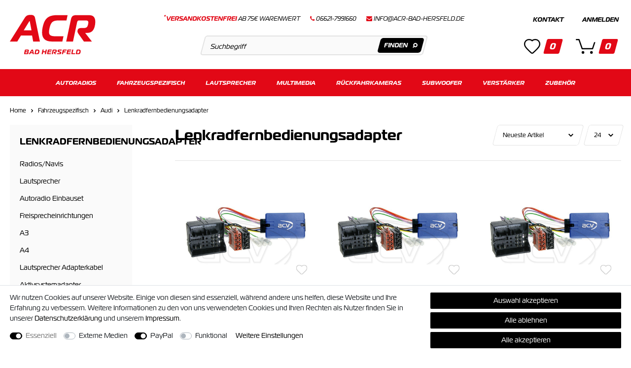

--- FILE ---
content_type: text/html; charset=UTF-8
request_url: https://www.acr-bad-hersfeld.de/fahrzeugspezifisch/passend-fuer-audi/lenkradfernbedienungsadapter
body_size: 106351
content:







    
    
    

    
    
    
    









    
<!DOCTYPE html>

<html lang="de" data-framework="vue" prefix="og: http://ogp.me/ns#">

    <head>
                            

        <script type="text/javascript">
    (function() {
        var _availableConsents = {"necessary.amazonPay":[true,["amazon-pay-abtesting-apa-migration","amazon-pay-abtesting-new-widgets","amazon-pay-connectedAuth","apay-session-set","language","amazon_Login_state_cache","amazon_Login_accessToken","apayLoginState","amzLoginType","amzDummy"],false],"necessary.consent":[true,[],null],"necessary.session":[true,[],null],"necessary.csrf":[true,["XSRF-TOKEN"],null],"necessary.shopbooster_cookie":[true,["plenty_cache"],null],"media.reCaptcha":[null,[],null],"paypal.paypal-cookies":[false,["X-PP-SILOVER","X-PP-L7","tsrc","paypalplus_session_v2"],true],"convenience.languageDetection":[null,[],null]};
        var _allowedCookies = ["plenty_cache","amazon-pay-abtesting-apa-migration","amazon-pay-abtesting-new-widgets","amazon-pay-connectedAuth","apay-session-set","language","amazon_Login_state_cache","amazon_Login_accessToken","apayLoginState","amzLoginType","amzDummy","XSRF-TOKEN","plenty-shop-cookie","PluginSetPreview","SID_PLENTY_ADMIN_1483","PreviewCookie"] || [];

        window.ConsentManager = (function() {
            var _consents = (function() {
                var _rawCookie = document.cookie.split(";").filter(function (cookie) {
                    return cookie.trim().indexOf("plenty-shop-cookie=") === 0;
                })[0];

                if (!!_rawCookie) {
                    try {
                        _rawCookie = decodeURIComponent(_rawCookie);
                    } catch (e) {
                        document.cookie = "plenty-shop-cookie= ; expires = Thu, 01 Jan 1970 00:00:00 GMT"
                        return null;
                    }

                    try {
                        return JSON.parse(
                            _rawCookie.trim().substr("plenty-shop-cookie=".length)
                        );
                    } catch (e) {
                        return null;
                    }
                }
                return null;
            })();

            Object.keys(_consents || {}).forEach(function(group) {
                if(typeof _consents[group] === 'object' && _consents[group] !== null)
                {
                    Object.keys(_consents[group] || {}).forEach(function(key) {
                        var groupKey = group + "." + key;
                        if(_consents[group][key] && _availableConsents[groupKey] && _availableConsents[groupKey][1].length) {
                            Array.prototype.push.apply(_allowedCookies, _availableConsents[groupKey][1]);
                        }
                    });
                }
            });

            if(!_consents) {
                Object.keys(_availableConsents || {})
                    .forEach(function(groupKey) {
                        if(_availableConsents[groupKey] && ( _availableConsents[groupKey][0] || _availableConsents[groupKey][2] )) {
                            Array.prototype.push.apply(_allowedCookies, _availableConsents[groupKey][1]);
                        }
                    });
            }

            var _setResponse = function(key, response) {
                _consents = _consents || {};
                if(typeof key === "object" && typeof response === "undefined") {
                    _consents = key;
                    document.dispatchEvent(new CustomEvent("consent-change", {
                        detail: {key: null, value: null, data: key}
                    }));
                    _enableScriptsOnConsent();
                } else {
                    var groupKey = key.split(".")[0];
                    var consentKey = key.split(".")[1];
                    _consents[groupKey] = _consents[groupKey] || {};
                    if(consentKey === "*") {
                        Object.keys(_availableConsents).forEach(function(aKey) {
                            if(aKey.split(".")[0] === groupKey) {
                                _consents[groupKey][aKey.split(".")[1]] = response;
                            }
                        });
                    } else {
                        _consents[groupKey][consentKey] = response;
                    }
                    document.dispatchEvent(new CustomEvent("consent-change", {
                        detail: {key: key, value: response, data: _consents}
                    }));
                    _enableScriptsOnConsent();
                }
                if(!_consents.hasOwnProperty('_id')) {
                    _consents['_id'] = "a7ea6b1fb1a7cb800bf27274ce6310d228480651";
                }

                Object.keys(_availableConsents).forEach(function(key) {
                    if((_availableConsents[key][1] || []).length > 0) {
                        if(_isConsented(key)) {
                            _availableConsents[key][1].forEach(function(cookie) {
                                if(_allowedCookies.indexOf(cookie) < 0) _allowedCookies.push(cookie);
                            });
                        } else {
                            _allowedCookies = _allowedCookies.filter(function(cookie) {
                                return _availableConsents[key][1].indexOf(cookie) < 0;
                            });
                        }
                    }
                });

                document.cookie = "plenty-shop-cookie=" + JSON.stringify(_consents) + "; path=/; secure";
            };
            var _hasResponse = function() {
                return _consents !== null;
            };

            var _expireDate = function() {
                var expireSeconds = 0;
                                const date = new Date();
                date.setSeconds(date.getSeconds() + expireSeconds);
                const offset = date.getTimezoneOffset() / 60;
                date.setHours(date.getHours() - offset)
                return date.toUTCString();
            }
            var _isConsented = function(key) {
                var groupKey = key.split(".")[0];
                var consentKey = key.split(".")[1];

                if (consentKey === "*") {
                    return Object.keys(_availableConsents).some(function (aKey) {
                        var aGroupKey = aKey.split(".")[0];
                        return aGroupKey === groupKey && _isConsented(aKey);
                    });
                } else {
                    if(!_hasResponse()) {
                        return _availableConsents[key][0] || _availableConsents[key][2];
                    }

                    if(_consents.hasOwnProperty(groupKey) && _consents[groupKey].hasOwnProperty(consentKey))
                    {
                        return !!_consents[groupKey][consentKey];
                    }
                    else {
                        if(!!_availableConsents[key])
                        {
                            return _availableConsents[key][0];
                        }

                        console.warn("Cookie has been blocked due to not being registered: " + key);
                        return false;
                    }
                }
            };
            var _getConsents = function() {
                var _result = {};
                Object.keys(_availableConsents).forEach(function(key) {
                    var groupKey = key.split(".")[0];
                    var consentKey = key.split(".")[1];
                    _result[groupKey] = _result[groupKey] || {};
                    if(consentKey !== "*") {
                        _result[groupKey][consentKey] = _isConsented(key);
                    }
                });
                return _result;
            };
            var _isNecessary = function(key) {
                return _availableConsents.hasOwnProperty(key) && _availableConsents[key][0];
            };
            var _enableScriptsOnConsent = function() {
                var elementsToEnable = document.querySelectorAll("script[data-cookie-consent]");
                Array.prototype.slice.call(elementsToEnable).forEach(function(el) {
                    if(el.dataset && el.dataset.cookieConsent && _isConsented(el.dataset.cookieConsent) && el.type !== "application/javascript") {
                        var newScript = document.createElement("script");
                        if(el.src) {
                            newScript.src = el.src;
                        } else {
                            newScript.textContent = el.textContent;
                        }
                        el.parentNode.replaceChild(newScript, el);
                    }
                });
            };
            window.addEventListener("load", _enableScriptsOnConsent);
                        // Cookie proxy
            (function() {
                var _data = {};
                var _splitCookieString = function(cookiesString) {

                    var _allCookies = cookiesString.split(";");
                    var regex = /[^=]+=[^;]*;?((?:expires|path|domain)=[^;]*;)*/gm;
                    var cookies = [];

                    _allCookies.forEach(function(cookie){
                        if(cookie.trim().indexOf("plenty-shop-cookie=") === 0) {
                            var cookieString = decodeURIComponent(cookiesString);
                            var match;
                            while((match = regex.exec(cookieString)) !== null) {
                                if(match.index === match.lastIndex) {
                                    regex.lastIndex++;
                                }
                                cookies.push(match[0]);
                            }
                        } else if(cookie.length) {
                            cookies.push(cookie);
                        }
                    });

                    return cookies;

                };
                var _parseCookies = function (cookiesString) {
                    return _splitCookieString(cookiesString).map(function(cookieString) {
                        return _parseCookie(cookieString);
                    });
                };
                var _parseCookie = function(cookieString) {
                    var cookie = {
                        name: null,
                        value: null,
                        params: {}
                    };
                    var match = /^([^=]+)=([^;]*);*((?:[^;]*;?)*)$/.exec(cookieString.trim());
                    if(match && match[1]) {
                        cookie.name = match[1];
                        cookie.value = match[2];

                        (match[3] || "").split(";").map(function(param) {
                            return /^([^=]+)=([^;]*);?$/.exec(param.trim());
                        }).filter(function(param) {
                            return !!param;
                        }).forEach(function(param) {
                            cookie.params[param[1]] = param[2];
                        });

                        if(cookie.params && !cookie.params.path) {
                            cookie.params.path = "/";
                        }
                    }

                    return cookie;
                };
                var _isAllowed = function(cookieName) {
                    return _allowedCookies.some(function(allowedCookie) {
                        var match = /^\/(.*)\/([gmiy]*)$/.exec(allowedCookie);
                        return (match && match[1] && (new RegExp(match[1], match[2])).test(cookieName))
                            || allowedCookie === cookieName;
                    });
                };
                var _set = function(cookieString) {
                    var cookie = _parseCookie(cookieString);
                                                                    var domainParts = (window.location.host || window.location.hostname).split(".");
                        if(domainParts[0] === "www") {
                            domainParts.shift();
                            cookie.domain = "." + domainParts.join(".");
                        } else {
                            cookie.domain = (window.location.host || window.location.hostname);
                        }
                                        if(cookie && cookie.name) {
                        if(_isAllowed(cookie.name)) {
                            var cookieValue = cookie.value || "";
                            _data[cookie.name] = cookieValue + Object.keys(cookie.params || {}).map(function(paramKey) {
                                                            if(paramKey === "expires") {
                                    return "";
                                }
                                                            return "; " + paramKey.trim() + "=" + cookie.params[paramKey].trim();
                            }).join("");
                        } else {
                            _data[cookie.name] = null;
                            console.warn("Cookie has been blocked due to privacy settings: " + cookie.name);
                        }
                        _update();
                    }
                };
                var _get = function() {
                    return Object.keys(_data).filter(function (key) {
                        return !!_data[key];
                    }).map(function (key) {
                        return key + "=" + (_data[key].split(";")[0]);
                    }).join("; ");
                };
                var _update = function() {
                    delete document.cookie;
                    var cookies = _parseCookies(document.cookie);
                    Object.keys(_data).forEach(function(key) {
                        if(!_data[key]) {
                            // unset cookie
                            var domains = (window.location.host || window.location.hostname).split(".");
                            while(domains.length > 1) {
                                document.cookie = key + "=; path=/; expires=Thu, 01 Jan 1970 00:00:01 GMT; domain="+domains.join(".");
                                document.cookie = key + "=; path=/; expires=Thu, 01 Jan 1970 00:00:01 GMT; domain=."+domains.join(".");
                                domains.shift();
                            }
                            document.cookie = key + "=; path=/; expires=Thu, 01 Jan 1970 00:00:01 GMT;";
                            delete _data[key];
                        } else {
                            var existingCookie = cookies.find(function(cookie) { return cookie.name === key; });
                            var parsedData = _parseCookie(key + "=" + _data[key]);
                            if(!existingCookie || existingCookie.value !== parsedData.value) {
                                document.cookie = key + "=" + _data[key];
                            } else {
                                // console.log('No changes to cookie: ' + key);
                            }
                        }
                    });

                    if(!document.__defineGetter__) {
                        Object.defineProperty(document, 'cookie', {
                            get: _get,
                            set: _set
                        });
                    } else {
                        document.__defineGetter__('cookie', _get);
                        document.__defineSetter__('cookie', _set);
                    }
                };

                _splitCookieString(document.cookie).forEach(function(cookie)
                {
                    _set(cookie);
                });

                _update();
            })();
            
            return {
                setResponse: _setResponse,
                hasResponse: _hasResponse,
                isConsented: _isConsented,
                getConsents: _getConsents,
                isNecessary: _isNecessary
            };
        })();
    })();
</script>


        
<meta charset="utf-8">
<meta http-equiv="X-UA-Compatible" content="IE=edge">
<meta name="viewport" content="width=device-width, initial-scale=1">
<meta name="format-detection" content="telephone=no"/>

<link rel="icon" type="img/ico" href="https://cdn03.plentymarkets.com/tw35g8luz30t/frontend/favicon2.ico">




    <link rel="canonical" href="https://www.acr-bad-hersfeld.de/fahrzeugspezifisch/passend-fuer-audi/lenkradfernbedienungsadapter">

            <link rel="alternate" hreflang="x-default" href="https://www.acr-bad-hersfeld.de/fahrzeugspezifisch/passend-fuer-audi/lenkradfernbedienungsadapter"/>
            <link rel="alternate" hreflang="de" href="https://www.acr-bad-hersfeld.de/fahrzeugspezifisch/passend-fuer-audi/lenkradfernbedienungsadapter"/>
    
                    

<link rel="preload" href="https://cdn03.plentymarkets.com/tw35g8luz30t/plugin/10/ceres/css/ceres-icons.css" as="style" onload="this.onload=null;this.rel='stylesheet';">
<noscript><link rel="stylesheet" href="https://cdn03.plentymarkets.com/tw35g8luz30t/plugin/10/ceres/css/ceres-icons.css"></noscript>

<style>
    @font-face {
        font-family: magistral;
        src: url("https://use.typekit.net/af/87f3b2/00000000000000003b9b22c6/27/l?primer=7cdcb44be4a7db8877ffa5c0007b8dd865b3bbc383831fe2ea177f62257a9191&fvd=n4&v=3") format("woff2"),url(https://use.typekit.net/af/87f3b2/00000000000000003b9b22c6/27/d?primer=7cdcb44be4a7db8877ffa5c0007b8dd865b3bbc383831fe2ea177f62257a9191&fvd=n4&v=3) format("woff"),url(https://use.typekit.net/af/87f3b2/00000000000000003b9b22c6/27/a?primer=7cdcb44be4a7db8877ffa5c0007b8dd865b3bbc383831fe2ea177f62257a9191&fvd=n4&v=3) format("opentype");
        font-display: swap;
        font-style: normal;
        font-weight: 400;
    }
    @font-face {
        font-family: magistral;
        src: url("https://use.typekit.net/af/7be229/00000000000000003b9b22c8/27/l?primer=7cdcb44be4a7db8877ffa5c0007b8dd865b3bbc383831fe2ea177f62257a9191&fvd=i4&v=3") format("woff2"),url(https://use.typekit.net/af/7be229/00000000000000003b9b22c8/27/d?primer=7cdcb44be4a7db8877ffa5c0007b8dd865b3bbc383831fe2ea177f62257a9191&fvd=i4&v=3) format("woff"),url(https://use.typekit.net/af/7be229/00000000000000003b9b22c8/27/a?primer=7cdcb44be4a7db8877ffa5c0007b8dd865b3bbc383831fe2ea177f62257a9191&fvd=i4&v=3) format("opentype");
        font-display: swap;
        font-style: italic;
        font-weight: 400;
    }
    @font-face {
        font-family: magistral;
        src: url("https://use.typekit.net/af/338ef0/00000000000000003b9b22cb/27/l?primer=7cdcb44be4a7db8877ffa5c0007b8dd865b3bbc383831fe2ea177f62257a9191&fvd=n7&v=3") format("woff2"),url(https://use.typekit.net/af/338ef0/00000000000000003b9b22cb/27/d?primer=7cdcb44be4a7db8877ffa5c0007b8dd865b3bbc383831fe2ea177f62257a9191&fvd=n7&v=3) format("woff"),url(https://use.typekit.net/af/338ef0/00000000000000003b9b22cb/27/a?primer=7cdcb44be4a7db8877ffa5c0007b8dd865b3bbc383831fe2ea177f62257a9191&fvd=n7&v=3) format("opentype");
        font-display: swap;
        font-style: normal;
        font-weight: 700;
    }
    @font-face {
        font-family: magistral;
        src: url("https://use.typekit.net/af/1272bd/00000000000000003b9b22c3/27/l?primer=7cdcb44be4a7db8877ffa5c0007b8dd865b3bbc383831fe2ea177f62257a9191&fvd=i7&v=3") format("woff2"),url(https://use.typekit.net/af/1272bd/00000000000000003b9b22c3/27/d?primer=7cdcb44be4a7db8877ffa5c0007b8dd865b3bbc383831fe2ea177f62257a9191&fvd=i7&v=3) format("woff"),url(https://use.typekit.net/af/1272bd/00000000000000003b9b22c3/27/a?primer=7cdcb44be4a7db8877ffa5c0007b8dd865b3bbc383831fe2ea177f62257a9191&fvd=i7&v=3) format("opentype");
        font-display: swap;
        font-style: italic;
        font-weight: 700;
    }
    @font-face {
        font-family: magistral;
        src: url("https://use.typekit.net/af/a82c95/00000000000000003b9b22c4/27/l?primer=7cdcb44be4a7db8877ffa5c0007b8dd865b3bbc383831fe2ea177f62257a9191&fvd=i5&v=3") format("woff2"),url(https://use.typekit.net/af/a82c95/00000000000000003b9b22c4/27/d?primer=7cdcb44be4a7db8877ffa5c0007b8dd865b3bbc383831fe2ea177f62257a9191&fvd=i5&v=3) format("woff"),url(https://use.typekit.net/af/a82c95/00000000000000003b9b22c4/27/a?primer=7cdcb44be4a7db8877ffa5c0007b8dd865b3bbc383831fe2ea177f62257a9191&fvd=i5&v=3) format("opentype");
        font-display: swap;
        font-style: italic;
        font-weight: 500;
    }
    @font-face {
        font-family: magistral;
        src: url("https://use.typekit.net/af/2fed83/00000000000000003b9b22cf/27/l?primer=7cdcb44be4a7db8877ffa5c0007b8dd865b3bbc383831fe2ea177f62257a9191&fvd=n5&v=3") format("woff2"),url(https://use.typekit.net/af/2fed83/00000000000000003b9b22cf/27/d?primer=7cdcb44be4a7db8877ffa5c0007b8dd865b3bbc383831fe2ea177f62257a9191&fvd=n5&v=3) format("woff"),url(https://use.typekit.net/af/2fed83/00000000000000003b9b22cf/27/a?primer=7cdcb44be4a7db8877ffa5c0007b8dd865b3bbc383831fe2ea177f62257a9191&fvd=n5&v=3) format("opentype");
        font-display: swap;
        font-style: normal;
        font-weight: 500;
    }
</style>


<link rel="preload" as="style" href="https://cdn03.plentymarkets.com/tw35g8luz30t/plugin/10/ceres/css/ceres-base.css?v=29eae4761003e7bcc68bbbaeb071d2ff270d7655">
    <link rel="stylesheet" href="https://cdn03.plentymarkets.com/tw35g8luz30t/plugin/10/ceres/css/ceres-base.css?v=29eae4761003e7bcc68bbbaeb071d2ff270d7655">

<noscript>
    <link rel="stylesheet" href="https://cdn03.plentymarkets.com/tw35g8luz30t/plugin/10/acrpdt/css/main.min.css?v=29eae4761003e7bcc68bbbaeb071d2ff270d7655" media="all">
    <link rel="stylesheet" href="https://cdn03.plentymarkets.com/tw35g8luz30t/plugin/10/ceres/css/ceres-base.css?v=29eae4761003e7bcc68bbbaeb071d2ff270d7655" media="all">
    <link rel="stylesheet" href="https://cdn03.plentymarkets.com/tw35g8luz30t/plugin/10/acrpdt/css/noscript.min.css?v=29eae4761003e7bcc68bbbaeb071d2ff270d7655" media="all">
</noscript>

<!-- Extend the existing style with a template -->
            <link rel="stylesheet" href="https://cdn03.plentymarkets.com/tw35g8luz30t/plugin/10/blog/css/blog_entrypoint.css?v=111">

            





                            
<!-- Google Tag Manager Head -->
<script>
    dataLayer = [];
</script>
<script>
    window.addEventListener("load", function(event) {
        let cookieObj = gtmGetCookieValue("plenty-shop-cookie");
        gtmCheckScriptsOnConsent(cookieObj);
    });

    document.addEventListener("consent-change", function (event) {
        let cookieObj = event.detail.data;
        gtmCheckScriptsOnConsent(cookieObj);
    });

    function gtmGetCookieValue(cookieName) {
        const b = document.cookie.match('(^|;)\\s*' + cookieName + '\\s*=\\s*([^;]+)');
        if(b) {
            return JSON.parse(decodeURIComponent(b.pop()));
        }
    }

    function gtmInArray(needle, haystack) {
        let length = haystack.length;
        for (let i = 0; i < length; i++) {
            if (haystack[i] == needle) return true;
        }
        return false;
    }

    function gtmEnableScriptsOnConsent() {
        let el = document.getElementById('gtm-gtmAll');
        if (el) {
            let newScript = document.createElement("script");
            if (el.src) {
                newScript.src = el.src;
            } else {
                newScript.textContent = el.textContent;
            }
            el.parentNode.replaceChild(newScript, el);
        }
    }

    function gtmCheckScriptsOnConsent(cookieObj){
        let gtmConsents = ['gtmGoogleAnalytics', 'gtmProductList', 'gtmGoogleAds', 'gtmFacebook', 'gtmPinterest', 'gtmBilligerDe', 'gtmKelkoo', 'gtmPaypal', 'gtmAwin', 'gtmWebgains'];
        let gtmCustomConsents = ['gtmCustomCookieOne', 'gtmCustomCookieTwo', 'gtmCustomCookieThree', 'gtmCustomCookieFour', 'gtmCustomCookieFive', 'gtmCustomCookieSix', 'gtmCustomCookieSeven', 'gtmCustomCookieEight', 'gtmCustomCookieNine', 'gtmCustomCookieTen'];
        let gtmMergedConsents = gtmConsents.concat(gtmCustomConsents);
        let availableConsents = cookieObj;
        for (var availableConsentGroups in availableConsents) {
            if (typeof availableConsents[availableConsentGroups] === 'object') {
                for (var availableConsentEntries in availableConsents[availableConsentGroups]) {
                    if (availableConsents[availableConsentGroups][availableConsentEntries] === true) {
                        if (gtmInArray(availableConsentEntries, gtmMergedConsents)) {
                            gtmEnableScriptsOnConsent();
                            break;
                        }
                    }
                }
            }
        }
    }
</script>
    <script type="text/plain" id="gtm-gtmAll">
        (function (w, d, s, l, i) {
            w[l] = w[l] || [];
            w[l].push({
                'gtm.start':
                    new Date().getTime(), event: 'gtm.js'
            });
            var f = d.getElementsByTagName(s)[0],
                j = d.createElement(s), dl = l != 'dataLayer' ? '&l=' + l : '';
            j.async = true;
            j.src =
                'https://www.googletagmanager.com/gtm.js?id=' + i + dl;
            f.parentNode.insertBefore(j, f);
        })(window, document, 'script', 'dataLayer', 'GTM-WKPMN93');
    </script>
<!-- End Google Tag Manager Head-->

                    
	<meta name="google-site-verification" content="VA54DWLQ7g-G50ngWNFKPYWBJjeBVyTyeJIXfycyIYw" />



            


    <style>
                    .cross-box .free-ship:not(.no):before{border-bottom:0;border-left-style:solid;border-right:0;border-top-style:solid;content:"";display:inline-block;position:relative;-webkit-transform:rotate(-135deg);transform:rotate(-135deg)}body .hide{display:none}.font-normal{font-weight:400}.font-bold{font-weight:600}.font-medium{font-weight:500}.font-special{font-family:magistral,sans-serif}.img-fluid{max-width:100%}.mrga{margin:0!important}.icon-amazon{background-position:0 0;height:40px;width:60px}.icon-dhl{background-position:-63px 0;height:40px;width:60px}.icon-easycredit{background-position:0 -43px;height:40px;width:60px}.icon-facebook{background-position:0 -129px;height:40px;width:40px}.icon-instagram{background-position:-43px -129px;height:40px;width:40px}.icon-master{background-position:-63px -43px;height:40px;width:60px}.icon-paypal{background-position:-126px 0;height:40px;width:60px}.icon-rechnung{background-position:-126px -43px;height:40px;width:60px}.icon-sepa{background-position:0 -86px;height:40px;width:60px}.icon-twitter{background-position:-86px -129px;height:40px;width:40px}.icon-visa{background-position:-63px -86px;height:40px;width:60px}.icon-vorkasse{background-position:-126px -86px;height:40px;width:60px}.icon-youtube{background-position:-129px -129px;height:40px;width:40px}#goStickyMobile{background-color:#fff;padding-bottom:20px;position:sticky;top:0;-webkit-transition:.45s;transition:.45s;z-index:2}#svgLogo>g:last-child{fill:#e20816}.stuck #svgLogo>g:last-child{fill:#fff}#svgLogo>g>g:first-child{fill:#e20816}.stuck #svgLogo>g>g:first-child{fill:#fff}.main-header{-webkit-box-align:center;-ms-flex-align:center;align-items:center;-ms-flex-wrap:wrap;flex-wrap:wrap}.main-header,.main-header .ham-con{display:-webkit-box;display:-ms-flexbox;display:flex}.main-header .ham-con{min-width:78px}.main-header .contact{margin-left:10px}.main-header .logo{display:-webkit-box;display:-ms-flexbox;display:flex;margin-left:auto;margin-right:auto;padding:20px 0;position:relative;right:-10px;-webkit-transition:all .3s;transition:all .3s}.main-header .links-search{-webkit-box-ordinal-group:2;-ms-flex-order:1;order:1;width:100%}.main-header .links-search .links{display:none}.main-header .search-box-shadow-frame{border-radius:5px;-webkit-box-shadow:none;box-shadow:none;display:-webkit-box;display:-ms-flexbox;display:flex;height:40px;position:relative}.main-header .search-input{-webkit-box-flex:2;-ms-flex-positive:2;-webkit-appearance:none;-moz-appearance:none;appearance:none;background-color:#fafafa;border:2px solid #e3e3e3;border-radius:5px;flex-grow:2;padding:0 40px 0 15px;-webkit-transform:skewX(-15deg);transform:skewX(-15deg)}.main-header .search-input::-webkit-input-placeholder{color:#000}.main-header .search-input::-moz-placeholder{color:#000}.main-header .search-input:-ms-input-placeholder{color:#000}.main-header .search-input::-ms-input-placeholder{color:#000}.main-header .search-input::placeholder{color:#000}.no-touch .main-header .search-input::-webkit-input-placeholder{font-size:14px}.no-touch .main-header .search-input::-moz-placeholder{font-size:14px}.no-touch .main-header .search-input:-ms-input-placeholder{font-size:14px}.no-touch .main-header .search-input::-ms-input-placeholder{font-size:14px}.no-touch .main-header .search-input::placeholder{font-size:14px}.main-header .search-button{fill:#fff;bottom:5px;display:-webkit-box;display:-ms-flexbox;display:flex;position:absolute;right:5px;top:5px}.main-header .search-button button{-webkit-box-align:center;-ms-flex-align:center;-webkit-box-pack:center;-ms-flex-pack:center;align-items:center;background-color:#000;border:0;border-radius:5px;display:-webkit-box;display:-ms-flexbox;display:flex;justify-content:center;padding:0 10px;-webkit-transform:skewX(-15deg);transform:skewX(-15deg)}.main-header .search-button button:hover{background-color:#e20816}.main-header .search-button svg{-webkit-transform:skewX(15deg);transform:skewX(15deg)}.main-header .wis-bas,.main-header .wis-bas .wish,.main-header .wis-bas wish-list-count{display:-webkit-box;display:-ms-flexbox;display:flex}.main-header .wis-bas .wish{-webkit-box-align:end;-ms-flex-align:end;-webkit-box-orient:vertical;-webkit-box-direction:normal;align-items:flex-end;-ms-flex-direction:column;flex-direction:column}.main-header .wis-bas .wish .con{display:none}.main-header .wis-bas .basket{-webkit-box-orient:vertical;-webkit-box-direction:normal;display:-webkit-box;display:-ms-flexbox;display:flex;-ms-flex-direction:column;flex-direction:column}.main-header .wis-bas .basket .login,.main-header .wis-bas .basket .login .register{display:none}.main-header .wl{-webkit-box-align:center;-ms-flex-align:center;align-items:center;position:relative}.main-header .wl,.main-header .wl>span{display:-webkit-box;display:-ms-flexbox;display:flex}.main-header .basket{margin-left:20px;margin-right:10px}.main-header .toggle-basket{position:relative}.main-header .amount,.main-header .toggle-basket{-webkit-box-align:center;-ms-flex-align:center;align-items:center;display:-webkit-box;display:-ms-flexbox;display:flex}.main-header .amount{-webkit-box-pack:center;-ms-flex-pack:center;background-color:#e20816;border:2px solid #fff;border-radius:3px;color:#fff;font-size:9px;font-weight:700;height:20px;justify-content:center;line-height:0;padding:0 3px;position:absolute;right:-10px;top:-10px;-webkit-transform:skewX(-15deg);transform:skewX(-15deg)}.main-nav{display:none}.main-nav .logo,.main-nav .wish-bas{height:0;opacity:0;overflow:hidden;visibility:hidden;width:0}.main-nav-bg-white{background-color:#e20816;position:sticky;top:0;-webkit-transition:.3s;transition:.3s;z-index:1}.category-checkout .main-nav-bg-white{position:relative;top:inherit}.main-nav-bg-white.stuck{border-bottom:1px solid hsla(0,0%,100%,.3);-webkit-transition:.8s;transition:.8s;z-index:10}.main-nav-bg-white.stuck li a{padding-left:10px;padding-right:10px;-webkit-transition:.45s;transition:.45s}.main-nav-bg-white.stuck li li a{padding-right:35px}.navlist{display:none}.dropdown-box.cat-161{position:static!important}.dropdown-box.cat-161 .dropdown-container{left:0;right:0}.dropdown-box.cat-161 .dropdown-container ul{-webkit-column-count:5;-moz-column-count:5;column-count:5;-webkit-column-gap:30px;-moz-column-gap:30px;column-gap:30px;display:block}.dropdown-box:last-child ul{left:inherit;right:0}.dropdown-container{border:1px solid rgba(0,0,0,.05);filter:alpha(opacity=0);left:1px;list-style:none;min-width:200px;opacity:0;padding:0;position:absolute;visibility:hidden}.hamburger{-ms-flex-item-align:center;-ms-grid-row-align:center;align-self:center}.c-hamburger,.hamburger{display:-webkit-box;display:-ms-flexbox;display:flex;width:24px}.c-hamburger{-webkit-appearance:none;-moz-appearance:none;appearance:none;-webkit-box-shadow:none;box-shadow:none;cursor:pointer;font-size:0;height:17px;margin:0;overflow:hidden;padding:0;position:relative;text-indent:-9999px}.c-hamburger:focus{outline:none}.c-hamburger span{background:#000;display:block;height:2px;left:0;position:absolute;right:7px;top:7px}.c-hamburger span:after,.c-hamburger span:before{background-color:#000;content:"";display:block;height:2px;left:0;position:absolute}.c-hamburger span:before{right:0;top:-7px;width:24px}.c-hamburger span:after{bottom:-7px;width:12px}.c-hamburger--htx span:after,.c-hamburger--htx span:before{-webkit-transition-delay:.3s,0s;transition-delay:.3s,0s;-webkit-transition-duration:.3s,.3s;transition-duration:.3s,.3s}.c-hamburger--htx span:before{-webkit-transition-property:top,width,-webkit-transform;transition-property:top,width,-webkit-transform;transition-property:top,transform,width;transition-property:top,transform,width,-webkit-transform}.c-hamburger--htx span:after{-webkit-transition-property:bottom,width,-webkit-transform;transition-property:bottom,width,-webkit-transform;transition-property:bottom,transform,width;transition-property:bottom,transform,width,-webkit-transform}.c-hamburger--htx.is-active span{background:none}.c-hamburger--htx.is-active span:before{top:0;-webkit-transform:rotate(45deg);transform:rotate(45deg);width:100%}.c-hamburger--htx.is-active span:after{bottom:0;-webkit-transform:rotate(-45deg);transform:rotate(-45deg);width:100%}.c-hamburger--htx.is-active span:after,.c-hamburger--htx.is-active span:before{-webkit-transition-delay:0s,.3s;transition-delay:0s,.3s}.autocomplete-suggestionsx{-webkit-overflow-scrolling:touch;background:#fff;-webkit-box-shadow:none;box-shadow:none;height:310px;left:20px;max-height:310px;overflow-y:scroll;position:absolute;right:20px;top:calc(100% - 1px);-webkit-transition:all .6s;transition:all .6s;z-index:10}.no-results .autocomplete-suggestionsx{height:0}.no-focus .autocomplete-suggestionsx{height:0;-webkit-transition:all .6s;transition:all .6s}.autocomplete-suggestionsx a{padding-left:0!important}.autocomplete-suggestionsx a:hover{background:none;opacity:.7}.autocomplete-suggestionsx .small{font-size:10px}.autocomplete-suggestionsx .cats,.autocomplete-suggestionsx .its,.autocomplete-suggestionsx .sgg{padding-left:15px;padding-right:15px}.autocomplete-suggestionsx .cats .mb-0,.autocomplete-suggestionsx .sgg .mb-0{margin-left:0}.autocomplete-suggestionsx .text-appearance{color:#e20816}.autocomplete-suggestionsx .text-muted{margin-left:0!important;padding-left:0!important}.autocomplete-suggestionsx .hl{font-weight:700;margin-bottom:10px;margin-left:0;padding-left:0;padding-top:20px}.autocomplete-suggestionsx .count{height:30px;width:30px}.autocomplete-suggestionsx .count span{-webkit-box-pack:center;-ms-flex-pack:center;background-color:#e20816;border-radius:50%;color:#fff;font-size:11px;font-weight:700;height:30px;justify-content:center;min-width:auto;padding:0;width:30px}.autocomplete-suggestionsx .autocomplete-suggestion,.autocomplete-suggestionsx .count span{-webkit-box-align:center;-ms-flex-align:center;align-items:center;display:-webkit-box;display:-ms-flexbox;display:flex}.autocomplete-suggestionsx .autocomplete-suggestion{border-bottom:1px solid #ededed;padding-bottom:10px;padding-top:10px;text-align:left}.autocomplete-suggestionsx .autocomplete-suggestion.autocomplete-selected,.autocomplete-suggestionsx .autocomplete-suggestion:hover{color:#e20816;cursor:pointer}.autocomplete-suggestionsx .image{-webkit-box-align:center;-ms-flex-align:center;-webkit-box-pack:center;-ms-flex-pack:center;align-items:center;display:-webkit-box;display:-ms-flexbox;display:flex;height:50px;justify-content:center;margin:0!important;min-width:50px;width:50px}.autocomplete-suggestionsx .image img{height:100%;-o-object-fit:contain;object-fit:contain;width:100%}.autocomplete-suggestionsx p{-webkit-box-flex:2;-ms-flex-positive:2;flex-grow:2;font-size:14px;margin-left:20px;padding-right:20px}a{color:#000;text-decoration:none}a:hover{color:#e20816}p{margin-bottom:1rem;margin-top:0}.input-unit label{text-transform:none}svg{vertical-align:inherit}img::-moz-selection{color:transparent}img::selection{color:transparent}*,:after,:before{-webkit-box-sizing:border-box;box-sizing:border-box}.parallax-img-container *,.parallax-img-container :after,.parallax-img-container :before{-webkit-box-sizing:inherit;box-sizing:inherit}.basket-item-container a,.breadcrumb a{color:#000;text-decoration:none}.no-touch .basket-item-container a:hover,.no-touch .breadcrumb a:hover{color:#666}body,html{font-size:14px}body{background-color:#fff;color:#000;font-display:swap;font-family:magistral,sans-serif;font-weight:400;line-height:1.5;margin:0;overflow-x:inherit;padding:0}body .wrapper-main{overflow:inherit}body>#vue-app{background-color:#fff;overflow-x:inherit}body>#vue-app.open-right{overflow:visible}.btn{font-size:14px}.btn-primary{background-color:#000;border-color:#000;border-radius:3px}.btn-primary:hover{background-color:#1a1a1a;border-color:#1a1a1a}.btn-outline-primary{border-color:#000;color:#000}.btn-outline-primary:hover{background-color:#000;border-color:#000}h1{font-size:2rem;margin-top:0}h2{font-size:1.8rem;margin:0}h1,h2{color:#000;font-family:magistral,sans-serif;font-weight:700;line-height:inherit;margin-bottom:.5em}ul{list-style:none;margin-bottom:0;padding-left:0}.wrapper-main #page-body,ul{margin-top:0}.modal{display:none}.container-max{margin:0 auto;max-width:1640px}[class^=icon-]{background-image:url(../documents/sprite.png);display:inline-block}.popper{visibility:hidden}.footer-container{display:none}body .dropdown-menu{min-width:auto;padding:0}body .dropdown-menu a{-webkit-box-align:center;-ms-flex-align:center;align-items:center;border:0;color:#000;display:-webkit-box;display:-ms-flexbox;display:flex;font-size:12px;text-decoration:none!important}body .dropdown-menu a .fa{font-size:14px;margin-right:5px}body .dropdown-menu a:hover{color:#e20816}#vue-app.open-right{z-index:1}body .alert{font-size:14px;font-weight:700;-webkit-transition:.3s;transition:.3s}body .alert .close{padding:0}body .alert .close,body .alert .close span{-webkit-box-align:center;-ms-flex-align:center;-webkit-box-pack:center;-ms-flex-pack:center;align-items:center;display:-webkit-box;display:-ms-flexbox;display:flex;justify-content:center}body .alert .close span{height:40px;width:40px}.infobox{background-color:#e20816;padding:10px;text-align:center}.infobox,.infobox a{color:#fff}#contact-modal-wrapper{font-size:18px;text-align:center}#contact-modal-wrapper a{background-color:#e20816;color:#fff;display:block;margin-top:10px;padding:10px 5px;text-align:center}#contact-modal-wrapper p{margin-bottom:30px}#contact-modal-wrapper p:last-child{margin-bottom:0}#OffAmazonPaymentsWidgets1,#OffAmazonPaymentsWidgets2{max-height:34px!important}#simple-registration-modal-wrapper #OffAmazonPaymentsWidgets2{bottom:-7px;margin-right:10px;position:relative}body .cookie-bar{z-index:1}body .cookie-bar__wrapper{background-color:#000;font-size:12px;line-height:16px;max-width:100%!important;padding-bottom:15px;padding-top:15px;width:100%}.cookie-bar__btn{background-color:#e20816;font-size:14px;line-height:18px}.cookie-bar__btn:hover{color:#e20816}body .cookie-bar__message{margin-bottom:20px;margin-right:0}.basket-preview-content .cmp-totals .vatTotals,.basket-preview-content .cmp-totals dt:first-child,.basket-preview-content .cmp-totals dt:first-child+dd,.basket-preview-content .cmp-totals dt:nth-child(5),.basket-preview-content .cmp-totals dt:nth-child(5)+dd,.basket-preview-content .cmp-totals dt:nth-child(10),.basket-preview-content .cmp-totals dt:nth-child(10)+dd,.basket-preview-content .cmp-totals hr{display:none!important}.basket-preview-content>.totals>hr{display:none}.basket-preview-content>.totals dd{margin-bottom:0}.basket-preview-content .cmp-totals{font-size:14px}.basket-preview-content .cmp-totals div.h3{display:none}.basket-preview-content .cmp-totals .font-weight-bold{font-weight:400!important}.basket-preview-content .cmp-totals .totalSum .font-weight-bold{font-weight:700!important}.basket-preview-content .cmp-totals hr{margin-bottom:10px;margin-top:10px}.basket-list-item .meta-container-wrapper .text-danger{white-space:nowrap}.basket-open .ghChatWidgetToggle{display:none!important}body .container-max,body .fx-container,body .fxc{margin-left:auto;margin-right:auto;max-width:1640px;padding-left:20px;padding-right:20px}.container-max.full,.fx-container.full,.fxc.full{max-width:100%;width:100%}body .fx-row,body .outer-row,body .row{-webkit-box-flex:0;-webkit-box-orient:horizontal;-webkit-box-direction:normal;-webkit-box-sizing:border-box;box-sizing:border-box;display:-webkit-box;display:-ms-flexbox;display:flex;-ms-flex:0 1 auto;flex:0 1 auto;-ms-flex-direction:row;flex-direction:row;-ms-flex-wrap:wrap;flex-wrap:wrap;margin-left:-20px;margin-right:-20px}.col-xs-12{width:100%}.d-none{display:none}.col{-webkit-box-flex:1;-ms-flex-positive:1;flex-grow:1}body .col,body .container-max,body div[class^=col-]{padding-left:20px;padding-right:20px}.bcrumb{display:none}.bcrumb a{-webkit-box-align:center;-ms-flex-align:center;align-items:center;display:-webkit-box;display:-ms-flexbox;display:flex;font-weight:400}.bcrumb a:after{background:50% no-repeat transparent url("data:image/svg+xml;charset=utf-8,%3Csvg xmlns='http://www.w3.org/2000/svg' width='4' height='7'%3E%3Cpath d='m.943 7-.94-.987L2.397 3.5.003.987.943 0l2.865 3.006a.714.714 0 0 1 .2.494.714.714 0 0 1-.2.494Z'/%3E%3C/svg%3E");content:"";display:inline-block;height:7px;margin:1px 10px 0;width:4px}.bcrumb ul{-webkit-box-align:center;-ms-flex-align:center;align-items:center;color:#000;display:-webkit-box;display:-ms-flexbox;display:flex}.bcrumb ul li:last-child a:after{display:none}.bcrumb ul li>span{font-weight:700}.cross-box,category-item{height:auto;margin:0;width:100%}.cross-box a,category-item a{color:inherit;display:-webkit-box;display:-ms-flexbox;display:flex;padding-top:0}.cross-box a span,category-item a span{padding:0}.cross-box .inner,category-item .inner{-webkit-box-orient:vertical;-webkit-box-direction:normal;display:-webkit-box;display:-ms-flexbox;display:flex;-ms-flex-direction:column;flex-direction:column}.cross-box .title,category-item .title{display:block;margin-top:15px;overflow:hidden;width:100%}.cross-box .fa,category-item .fa{bottom:inherit;color:inherit;font-size:inherit;left:inherit;margin-right:0;position:inherit;right:inherit;text-align:inherit;top:inherit}.cross-box{-webkit-box-orient:horizontal;-webkit-box-direction:normal;-webkit-box-pack:start;-ms-flex-pack:start;display:-webkit-box;display:-ms-flexbox;display:flex;-ms-flex-direction:row;flex-direction:row;-ms-flex-wrap:wrap;flex-wrap:wrap;font-size:14px;justify-content:flex-start;width:100%}.cross-box .not-available .bubble{display:none!important}.cross-box li{margin-bottom:60px;padding-left:10px;padding-right:10px}.cross-box a,.cross-box li{display:-webkit-box;display:-ms-flexbox;display:flex;width:100%}.cross-box a{-webkit-box-orient:vertical;-webkit-box-direction:normal;-webkit-box-flex:2;-ms-flex-positive:2;border:1px solid #fff;-ms-flex-direction:column;flex-direction:column;flex-grow:2;padding:20px}.no-touch .cross-box a:hover{border-color:#000}.no-touch .cross-box a:hover .wish{z-index:2}.cross-box .sale .prices{color:#e20816}.cross-box .sale .prices del{color:#ccc;font-weight:400}.cross-box .inner{-webkit-box-orient:vertical;-webkit-box-direction:normal;-webkit-box-flex:2;-ms-flex-positive:2;-ms-flex-direction:column;flex-direction:column;flex-grow:2;text-align:center}.cross-box .img,.cross-box .inner{display:-webkit-box;display:-ms-flexbox;display:flex;width:100%}.cross-box .img{height:0;padding-bottom:75%;position:relative;-webkit-transition:.45s;transition:.45s}.cross-box .img .imgc{-webkit-box-align:center;-ms-flex-align:center;-ms-flex-line-pack:center;-webkit-box-pack:center;-ms-flex-pack:center;align-content:center;align-items:center;bottom:5px;display:-webkit-box;display:-ms-flexbox;display:flex;justify-content:center;left:5px;position:absolute;right:5px;top:5px}.cross-box .img img{-ms-flex-negative:0;flex-shrink:0;max-height:100%;max-width:100%;-o-object-fit:contain;object-fit:contain}.cross-box .wish{bottom:5px;position:absolute;right:5px}.cross-box .wish .fa{color:#fff!important;font-size:20px;margin-right:0;text-shadow:1px 1px 0 #ccc,1px -1px 0 #ccc,-1px 1px 0 #ccc,-1px -1px 0 #ccc}.cross-box .wish .fa:before{content:"\f004"}.cross-box .wish .fa:hover{color:#e20816!important}.cross-box .wish .fa:hover:before{content:"\f004"}.cross-box .wish.active .fa{color:#e20816!important}.cross-box .wish.active .fa:before{content:"\f004"}.cross-box .bubble{-webkit-box-align:center;-ms-flex-align:center;-webkit-box-pack:center;-ms-flex-pack:center;-webkit-font-feature-settings:"pnum";font-feature-settings:"pnum";align-items:center;background-color:#e20816;color:#fff;display:-webkit-box;display:-ms-flexbox;display:flex;font-weight:700;justify-content:center;left:0;padding-left:5px;padding-right:5px;position:absolute;top:0}.cross-box .basep{font-size:10px;font-weight:500;white-space:nowrap}.cross-box .free-ship{-webkit-box-align:center;-ms-flex-align:center;-webkit-box-pack:center;-ms-flex-pack:center;align-items:center;display:-webkit-box;display:-ms-flexbox;display:flex;justify-content:center;padding-top:10px}.cross-box .free-ship:after{content:"Kostenloser Versand*";font-size:10px}.cross-box .free-ship:not(.no):before{border-color:#9c0;border-width:2px;height:9px;margin-right:5px;top:-1px;width:6px}.cross-box .free-ship.no{height:5px;opacity:0}.cross-box .free-ship.no:after{content:"\00a0"}.cross-box .av-number{-webkit-box-align:center;-ms-flex-align:center;align-items:center;display:-webkit-box;display:-ms-flexbox;display:flex;-ms-flex-wrap:wrap;flex-wrap:wrap;font-size:10px}.cross-box .av-number.av_1{color:#9c0}.cross-box .av-number.av_2,.cross-box .av-number.av_3,.cross-box .av-number.av_4{color:#000}.cross-box .av-number.av_5,.cross-box .av-number.av_6,.cross-box .av-number.av_7,.cross-box .av-number.av_8,.cross-box .av-number.av_9,.cross-box .av-number.av_10{color:#e20816}.cross-box .content{-webkit-box-align:center;-ms-flex-align:center;-webkit-box-orient:vertical;-webkit-box-direction:normal;-webkit-box-flex:2;-ms-flex-positive:2;align-items:center;display:-webkit-box;display:-ms-flexbox;display:flex;-ms-flex-direction:column;flex-direction:column;flex-grow:2;width:100%}.cross-box .title{font-size:18px;margin-bottom:15px}.cross-box .prices{-webkit-box-orient:vertical;-webkit-box-direction:normal;-webkit-font-feature-settings:"pnum";font-feature-settings:"pnum";display:-webkit-box;display:-ms-flexbox;display:flex;-ms-flex-direction:column;flex-direction:column;font-size:18px;font-style:italic;font-weight:700;margin-top:auto}.page-category .plist{margin:0}.page-category .cross-box li{padding-left:0;padding-right:0}.page-category .cross-box a{padding:0}.page-category .cross-box .prices{-webkit-box-orient:horizontal;-webkit-box-direction:normal;-webkit-font-feature-settings:"pnum";font-feature-settings:"pnum";-ms-flex-direction:row;flex-direction:row;font-weight:700}.page-category .cross-box .prices del{-webkit-box-ordinal-group:0;-ms-flex-order:-1;font-weight:400;margin-right:5px;order:-1}.page-category .cross-box .title{display:block;height:auto}.page-category.no-touch .cross-box a{padding:10px 10px 20px}.page-category.no-touch .cross-box li{padding-left:10px;padding-right:10px}.page-category.no-touch .plist{margin-left:-10px;margin-right:-10px}.cool-grid,.cool-grid ul:empty{display:none}.image-grid{display:-webkit-box;display:-ms-flexbox;display:flex;-ms-flex-wrap:wrap;flex-wrap:wrap;margin-bottom:30px;margin-left:-10px;margin-right:-10px}.image-grid li{margin-bottom:20px;min-height:40px;padding-left:10px;padding-right:10px;width:50%}.image-grid a{-webkit-box-align:center;-ms-flex-align:center;-ms-flex-line-pack:center;-webkit-box-pack:center;-ms-flex-pack:center;align-content:center;align-items:center;background-image:none!important;border:1px solid #ededed;display:-webkit-box;display:-ms-flexbox;display:flex;font-size:14px;height:100%;justify-content:center;padding:5px;text-align:center;-webkit-transition:.15s;transition:.15s}.page-content{background:#fff;min-height:500px;padding-bottom:0;padding-top:0}.cat-img{display:none}.cyt-cat.page-content{padding-top:0!important}.cyt-cat .flex-me{background-color:#fff}.cyt-cat .left-side,.cyt-cat .right-side{-ms-flex-preferred-size:100%;flex-basis:100%;width:100%}.cyt-cat .left-side{position:relative}.cyt-cat .left-side .page-search{display:none}.cyt-cat .right-side.full{-ms-flex-preferred-size:100%;flex-basis:100%;max-width:inherit;width:100%}.cyt-cat .category-title,.page-search .cyt-cat .category-title{display:none}.cyt-cat #searchPageTitle{font-size:18px;font-weight:700;margin-bottom:20px}.cyt-cat #searchPageTitle span{color:#e20816;display:inline-block;margin-left:5px;text-transform:none}.cyt-cat .custom-select{background-color:#fff;background-image:url("data:image/svg+xml;charset=utf-8,%3Csvg xmlns='http://www.w3.org/2000/svg' width='10' height='6'%3E%3Cpath d='M0 1.413 1.41.002 5 3.594 8.59.002 10 1.413l-4.295 4.3A1 1 0 0 1 5 6.005a1 1 0 0 1-.705-.292Z'/%3E%3C/svg%3E");background-position:calc(100% - 15px);background-repeat:no-repeat;background-size:10px 6px;border-radius:5px;color:#000;font-size:12px!important;height:40px;padding:0 40px 0 15px}.ios .cyt-cat .custom-select{font-size:16px!important}.cyt-cat .custom-select::-ms-expand{display:none}.no-touch .cyt-cat .custom-select{font-size:12px!important}.cyt-cat .img-controls{display:none}.cyt-cat .img-controls .list-wrapper{display:-webkit-box;display:-ms-flexbox;display:flex}.cyt-cat .img-controls .titlex{font-size:18px;margin-right:auto}.page-search .cyt-cat .img-controls .titlex{-webkit-box-align:center;-ms-flex-align:center;align-items:center;line-height:1}.cyt-cat .img-controls .titlex .font-bold{display:inline-block;line-height:1;overflow:hidden;text-overflow:ellipsis;white-space:nowrap}.cyt-cat .img-controls .list-itemsperpage select,.cyt-cat .img-controls .list-sort select{-webkit-transform:skewX(15deg);transform:skewX(15deg)}.cyt-cat .img-controls .list-sort{-webkit-box-flex:2;-ms-flex-positive:2;flex-grow:2;margin-right:20px}.cyt-cat .img-controls .list-itemsperpage{margin-left:10px}.cyt-cat .list-controls,.cyt-cat .list-controls-inner,.cyt-cat .list-wrapper{-webkit-box-flex:2;-ms-flex-positive:2;display:-webkit-box;display:-ms-flexbox;display:flex;flex-grow:2}.cyt-cat .list-controls-inner{background-color:transparent;padding:0}.cyt-cat .list-wrapper{-webkit-box-align:center;-ms-flex-align:center;align-items:center;font-size:14px}.cyt-cat .list-wrapper>div{padding:0}.cyt-cat.search-cyt .nothing-found{background-color:#f9f9f9;border:1px solid #eee;font-size:18px;margin-top:20px;padding:20px;text-align:center}.cyt-cat.search-cyt .nothing-found a{display:block;font-weight:700;margin-top:15px}.cyt-cat.search-cyt .fx-me-search .category-title,.cyt-cat.search-cyt .fx-me-search .img-controls{margin:0!important}.cyt-cat .page-empty{border:1px solid #ededed;margin-top:30px;padding:20px}.cyt-cat .page-empty p{color:#e20816!important}.cyt-cat .page-empty a{display:block;text-align:center}.left-navigation,.page-search .left-navigation{display:none}.left-navigation .hl{font-size:18px}.left-navigation li.active{font-weight:700}.left-navigation li.active .txt{color:#e20816}.left-navigation a{-webkit-box-align:center;-ms-flex-align:center;align-items:center;border-bottom:0;color:#000;display:-webkit-box;display:-ms-flexbox;display:flex;margin-bottom:0;padding:5px 0}.left-navigation a:hover{color:#e20816}.left-navigation .head{color:#e20816;font-size:24px;margin-bottom:15px}.filtering{-webkit-box-pack:justify;-ms-flex-pack:justify;-ms-flex-wrap:wrap;flex-wrap:wrap;justify-content:space-between;padding-bottom:20px}.filtering,.filtering .filter-sort{display:-webkit-box;display:-ms-flexbox;display:flex}.filtering .filter-sort{-webkit-box-flex:2;-ms-flex-positive:2;flex-grow:2}.filtering .mob-title{font-size:18px;font-weight:700;padding-bottom:10px;text-align:center;text-transform:uppercase;width:100%}.filtering .list-itemsperpage,.filtering .list-sort{-webkit-box-align:center;-ms-flex-align:center;align-items:center;border:2px solid #e3e3e3;border-radius:5px;display:-webkit-box;display:-ms-flexbox;display:flex;height:40px;max-width:48.5%;overflow:hidden;-webkit-transform:skewX(-15deg);transform:skewX(-15deg);width:48.5%}.filtering .list-itemsperpage:before,.filtering .list-sort:before{margin-right:5px}.filtering .list-itemsperpage select,.filtering .list-sort select{-webkit-transform:skewX(15deg);transform:skewX(15deg)}.filter-wrapper{display:none;font-size:14px}.filter-wrapper .head{display:none}.filter-sort{-webkit-box-align:center;-ms-flex-align:center;align-items:center;display:-webkit-box;display:-ms-flexbox;display:flex;max-width:48.5%;width:48.5%}.filter-sort:nth-child(2){padding-right:5px}.filter-sort:nth-child(3){padding-left:5px}.filter-sort .list-sort{display:-webkit-box;display:-ms-flexbox;display:flex;margin-left:10px}.filter-sort select{background-color:#fcfcfc;border:1px solid #eaeaea;min-height:40px}.show-categories,.show-filter{-webkit-box-align:center;-ms-flex-align:center;-webkit-box-flex:2;-ms-flex-positive:2;-webkit-box-pack:center;-ms-flex-pack:center;align-items:center;background-color:#fff;border:2px solid #e3e3e3;border-radius:5px;display:-webkit-box;display:-ms-flexbox;display:flex;flex-grow:2;font-size:12px;height:40px;justify-content:center;padding-left:15px;text-align:center;-webkit-transform:skewX(-15deg);transform:skewX(-15deg);white-space:nowrap}.show-categories i,.show-filter i{-webkit-box-ordinal-group:2;-ms-flex-order:1;font-size:18px;margin-left:auto;margin-right:10px;order:1;-webkit-transform:skewX(15deg);transform:skewX(15deg);-webkit-transition:all .3s;transition:all .3s}.show-categories.active i,.show-filter.active i{-webkit-transform:rotate(180deg) skewX(15deg);transform:rotate(180deg) skewX(15deg);-webkit-transition:all .3s;transition:all .3s}.cardx{margin-bottom:20px}.cardx:last-child .facet-wrap{margin-bottom:0}.facet-name{-webkit-box-pack:justify;-ms-flex-pack:justify;background-color:#fafafa;border:1px solid #fafafa;cursor:pointer;display:-webkit-box;display:-ms-flexbox;display:flex;font-style:italic;font-weight:700;justify-content:space-between;padding:10px;-webkit-transition:padding .15s;transition:padding .15s;width:100%}.facet-name:after{content:"\002013";display:inline-block;font-family:FontAwesome;font-style:normal}.facet-name.s{border:0}.facet-name.active{-webkit-transition:all .3s;transition:all .3s}.facet-name.active:after{content:"+"}.facet-wrap{padding:10px 0}.facet-wrap .form-check{display:-webkit-box;display:-ms-flexbox;display:flex;margin-bottom:.75rem;padding-left:20px;position:relative}.facet-wrap .form-check label{cursor:pointer;margin-left:10px}.no-touch .facet-wrap .form-check label:hover{color:#e20816;cursor:pointer}.facet-wrap .form-check label:before{background:0 no-repeat transparent url("data:image/svg+xml;charset=utf-8,%3Csvg xmlns='http://www.w3.org/2000/svg' width='20' height='20'%3E%3Cg fill='%23fff' stroke='%23000'%3E%3Crect width='20' height='20' rx='3' stroke='none'/%3E%3Crect x='.5' y='.5' width='19' height='19' rx='2.5' fill='none'/%3E%3C/g%3E%3C/svg%3E");content:"";display:block;height:20px;left:0;position:absolute;top:0;width:20px}.facet-wrap .form-check label span{color:#aaa;font-size:13px}.facet-wrap .form-check.deactivated{opacity:.5;pointer-events:none}.facet-wrap .form-check.deactivated label{text-decoration:line-through}.facet-wrap .form-check-input:checked+label:before{background:0 no-repeat transparent url("data:image/svg+xml;charset=utf-8,%3Csvg xmlns='http://www.w3.org/2000/svg' width='20' height='20'%3E%3Cg fill='%23fff' stroke='%23000'%3E%3Crect width='20' height='20' rx='3' stroke='none'/%3E%3Crect x='.5' y='.5' width='19' height='19' rx='2.5' fill='none'/%3E%3C/g%3E%3Cpath d='m6.929 12.664-3-3 1.8-1.8 3 3 5.4-5.4 1.8 1.8-5.4 5.4-1.8 1.8Z'/%3E%3C/svg%3E")}.cyt-selected-filters{border-bottom:1px solid #ebebeb;font-size:14px;font-weight:700;margin-bottom:15px;padding-bottom:15px}.info-face .cyt-selected-filters,.info-face .cyt-selected-filters .hl,.info-face .cyt-selected-filters .reset-all,.info-face .cyt-selected-filters svg{display:none}.info-face .cyt-selected-filters .selected-filter{font-weight:400;margin-right:5px}.info-face .cyt-selected-filters .selected-filter:hover{color:#e20816!important;text-decoration:line-through}.info-face .cyt-selected-filters .selected-filter:not(:nth-last-child(-n+2)):after{content:","}.cyt-selected-filters .hl{color:#e20816;display:block;font-weight:700;margin-bottom:10px}.search-template .cyt-selected-filters{margin-top:40px}.cyt-selected-filters .font-special{font-size:18px}.cyt-selected-filters .reset-all{color:#e20816;display:inline-block;font-size:12px;font-weight:400;line-height:1;margin-top:20px;text-decoration:underline}.cyt-selected-filters .reset-all:hover{cursor:pointer;text-decoration:none}.cyt-selected-filters .selected-filter{display:inline-block;margin-bottom:5px;margin-right:5px}.no-touch .cyt-selected-filters .selected-filter:hover{color:#e20816;cursor:pointer}.sidebar-cat.f-active{-webkit-box-orient:vertical;-webkit-box-direction:normal;display:-webkit-box;display:-ms-flexbox;display:flex;-ms-flex-direction:column;flex-direction:column}.sidebar-cat.f-active .cyt-selected-filters{-webkit-box-ordinal-group:0;-ms-flex-order:-1;order:-1}.sidebar-cat.f-active .left-navigation{-webkit-box-ordinal-group:3;-ms-flex-order:2;order:2}.sidebar-cat .selected-filter{-ms-flex-item-align:start;align-self:flex-start;background-color:#e20816;color:#fff;display:inline-block;font-weight:400;padding:5px 20px 5px 10px}.sidebar-cat .selected-filter:hover{background-color:#000;color:#fff!important;text-decoration:line-through}.sidebar-cat .selected-filter:before{content:"+";display:inline-block;-webkit-transform:rotate(45deg);transform:rotate(45deg)}.pagination-container{display:none}@media (min-width:576px){.autocomplete-suggestionsx{height:510px;max-height:inherit}.plist{margin-left:-10px;margin-right:-10px}.cross-box li{width:50%}.cross-box .sale .prices del{-webkit-box-ordinal-group:0;-ms-flex-order:-1;margin-right:10px;order:-1}.cross-box .free-ship.no{height:auto;opacity:1}.cross-box .prices{-webkit-box-orient:horizontal;-webkit-box-direction:normal;-ms-flex-direction:row;flex-direction:row}.image-grid{margin-left:-10px;margin-right:-10px}.image-grid li{margin-bottom:20px;padding-left:10px;padding-right:10px}.filter-sort .list-sort{margin-left:10px}.cyt-selected-filters{margin-bottom:20px;padding-bottom:20px}}@media (min-width:768px){.cyt-cat .img-controls .list-itemsperpage,.cyt-cat .img-controls .list-sort{-webkit-box-align:center;-ms-flex-align:center;align-items:center;border:1px solid #e3e3e3;border-radius:5px;display:-webkit-box;display:-ms-flexbox;display:flex;overflow:hidden;-webkit-transform:skewX(-15deg);transform:skewX(-15deg)}.cyt-cat .img-controls .list-itemsperpage:before,.cyt-cat .img-controls .list-sort:before{margin-right:5px}.cyt-cat .img-controls .list-sort{-webkit-box-flex:0;-ms-flex-positive:0;flex-grow:0;margin-right:0}}@media (min-width:992px){.main-header .search-input{padding-right:100px}.main-header .search-button button:before{color:#fff;content:"finden";display:inline-block;font-size:12px;font-style:italic;font-weight:700;margin-right:10px;text-transform:uppercase;-webkit-transform:skewX(15deg);transform:skewX(15deg)}body .cookie-bar__message{margin-bottom:0;margin-right:30px}.bcrumb{display:block;font-size:12px;margin-left:auto;margin-right:auto;max-width:1640px;padding:20px 0 20px 20px}.cross-box li{width:33.33333%}.ie .cross-box li{width:33.33%}.image-grid{display:none}.image-grid li{width:33.33333%}.ie .image-grid li{width:33%}.cyt-cat .flex-me{-webkit-box-pack:justify;-ms-flex-pack:justify;display:-webkit-box;display:-ms-flexbox;display:flex;justify-content:space-between}.cyt-cat .left-side{-ms-flex-preferred-size:27%;flex-basis:27%;padding-right:30px;width:27%}.cyt-cat .right-side{-ms-flex-preferred-size:73%;flex-basis:73%;width:73%}.cyt-cat .category-title{display:block;font-weight:700;margin-bottom:20px;margin-top:40px;overflow:hidden;text-overflow:ellipsis;white-space:nowrap}.cyt-cat .category-title span{color:#e20816}.cyt-cat .img-controls{-webkit-box-flex:2;-ms-flex-positive:2;border-bottom:1px solid #e3e3e3;display:-webkit-box;display:-ms-flexbox;display:flex;flex-grow:2;margin-bottom:20px;padding-bottom:20px}.page-search .cyt-cat .img-controls{display:-webkit-box;display:-ms-flexbox;display:flex;margin-bottom:30px;padding-bottom:10px}.page-search .cyt-cat .img-controls .list-wrapper{-webkit-box-align:center;-ms-flex-align:center;align-items:center}.cyt-cat .img-controls .titlex .font-bold{margin-right:5px}.cyt-cat.search-cyt .nothing-found{margin-top:30px}.cyt-cat.search-cyt .fx-me-search{-webkit-box-align:center;-ms-flex-align:center;-webkit-box-pack:justify;-ms-flex-pack:justify;align-items:center;justify-content:space-between;margin-bottom:30px;margin-top:30px}.cyt-cat.search-cyt .fx-me-search,.sub-cats{display:-webkit-box;display:-ms-flexbox;display:flex}.sub-cats{-webkit-box-orient:vertical;-webkit-box-direction:normal;background-color:#fafafa;-ms-flex-direction:column;flex-direction:column;padding:15px}.sub-cats .font-bold{font-size:18px;margin-bottom:15px!important;text-transform:uppercase}.left-navigation{display:block;font-size:14px;list-style:none;margin:0 0 20px}.left-navigation:empty{display:none}.left-navigation a{padding-left:0}.filtering,.filtering .mob-title{display:none}.filter-wrapper{display:block}.search-template .filter-wrapper{margin-top:40px}.filter-wrapper .head{color:#e20816;display:block;margin-bottom:15px}.filter-sort,.show-categories,.show-filter{display:none}.cardx .item-filter-price{-ms-flex-wrap:wrap;flex-wrap:wrap}.cardx.Preis .btn,.cardx.Price .btn{margin-top:20px}.facet-wrap{background-color:#fafafa;padding-bottom:15px;padding-left:15px}.cyt-selected-filters{border-top:1px solid #ededed;margin-bottom:30px;padding-bottom:30px;padding-top:30px}.info-face .cyt-selected-filters{border-bottom:0;display:-webkit-box;display:-ms-flexbox;display:flex;-ms-flex-wrap:wrap;flex-wrap:wrap;margin-top:-26px;padding-bottom:0}.info-face .cyt-selected-filters:before{color:#e20816;content:"Gefiltert nach: ";display:inline-block;font-weight:700;margin-right:5px}.cyt-selected-filters .font-special,.cyt-selected-filters .hl{margin-bottom:20px}.cyt-selected-filters .font-special,.cyt-selected-filters span{display:block}.cyt-selected-filters .selected-filter{-webkit-box-align:center;-ms-flex-align:center;align-items:center;display:-webkit-box;display:-ms-flexbox;display:flex;margin-right:0}.cyt-selected-filters .selected-filter i{-webkit-box-align:center;-ms-flex-align:center;-webkit-box-pack:center;-ms-flex-pack:center;align-items:center;background-color:#e20816;color:#fff;display:-webkit-inline-box;display:-ms-inline-flexbox;display:inline-flex;height:20px;justify-content:center;margin-right:8px;width:20px}.sidebar-cat .cyt-selected-filters{-webkit-box-orient:vertical;-webkit-box-direction:normal;display:-webkit-box;display:-ms-flexbox;display:flex;-ms-flex-direction:column;flex-direction:column}}@media (min-width:1200px){#goStickyMobile{padding-bottom:0;position:relative}.main-header{-ms-flex-wrap:nowrap;flex-wrap:nowrap;padding:10px 0}.main-header .ham-con{display:none}.main-header .logo{margin-left:0;margin-right:0;right:0}.main-header .logo svg{height:80px;width:190px}.main-header .links-search{-webkit-box-align:center;-ms-flex-align:center;-webkit-box-orient:vertical;-webkit-box-direction:normal;-webkit-box-flex:2;-ms-flex-positive:2;-webkit-box-ordinal-group:inherit;-ms-flex-order:inherit;align-items:center;display:-webkit-box;display:-ms-flexbox;display:flex;-ms-flex-direction:column;flex-direction:column;flex-grow:2;margin-left:auto;margin-right:auto;order:inherit;padding:0 50px;width:auto}.ie .main-header .links-search{-webkit-box-flex:1;-ms-flex:1;flex:1}.main-header .links-search .links{-webkit-box-pack:center;-ms-flex-pack:center;display:-webkit-box;display:-ms-flexbox;display:flex;font-size:12px;font-style:italic;justify-content:center;padding-bottom:25px;text-align:center;text-transform:uppercase;width:100%}.main-header .links-search .links li{margin:0 10px}.main-header .links-search .links li:first-child{display:none}.main-header .links-search .links .font-bold{color:#e20816}.main-header .search{width:60%}.main-header .wis-bas .wish .con{display:block}.main-header .wis-bas .con,.main-header .wis-bas .log span{display:block;font-size:12px;font-style:italic;font-weight:700;margin-bottom:30px;position:relative;right:-5px;text-transform:uppercase}.main-header .wis-bas .basket .login{-webkit-box-pack:end;-ms-flex-pack:end;display:-webkit-box;display:-ms-flexbox;display:flex;justify-content:flex-end}.main-header .wis-bas .basket .login.active{font-size:12px;font-style:italic;font-weight:700;margin-bottom:30px;text-transform:uppercase}.main-header .wl svg{height:30px;width:33px}.main-header .basket{margin-left:30px}.main-header .basket svg{height:30px;width:40px}.main-header .amount{border:0;border-radius:3px;font-size:18px;height:30px;margin-left:10px;min-width:30px;padding-left:10px;padding-right:10px;position:relative;right:inherit;top:inherit}.main-nav{-webkit-box-align:start;-ms-flex-align:start;align-items:flex-start;display:-webkit-box;display:-ms-flexbox;display:flex;-ms-flex-wrap:nowrap;flex-wrap:nowrap;padding-top:0;position:relative}.stuck .main-nav{-webkit-box-align:center;-ms-flex-align:center;align-items:center;padding-bottom:0}.stuck .main-nav .logo,.stuck .main-nav .wish-bas{fill:#fff;display:-webkit-box;display:-ms-flexbox;display:flex;height:auto;opacity:1;-webkit-transition:visibility 0s,opacity .5s linear;transition:visibility 0s,opacity .5s linear;visibility:visible;width:auto}.stuck .main-nav .logo{fill:#fff;padding-bottom:15px;padding-top:15px}.stuck .main-nav .nav-top{display:-webkit-box;display:-ms-flexbox;display:flex;-ms-flex-wrap:nowrap;flex-wrap:nowrap}.stuck .main-nav .toggle-basket,.stuck .main-nav .wl{-webkit-box-align:center;-ms-flex-align:center;align-items:center;display:-webkit-box;display:-ms-flexbox;display:flex}.stuck .main-nav .toggle-basket>span,.stuck .main-nav .wl>span{display:-webkit-box;display:-ms-flexbox;display:flex}.stuck .main-nav .toggle-basket .amount,.stuck .main-nav .wl .amount{-webkit-box-align:center;-ms-flex-align:center;-webkit-box-pack:center;-ms-flex-pack:center;align-items:center;background-color:#fff;border-radius:3px;display:-webkit-box;display:-ms-flexbox;display:flex;font-size:12px;font-style:italic;font-weight:700;height:20px;justify-content:center;margin-left:5px;padding-left:5px;padding-right:5px;-webkit-transform:skewX(-10deg);transform:skewX(-10deg)}.stuck .main-nav .toggle-basket .amount span,.stuck .main-nav .wl .amount span{-webkit-transform:skewX(10deg);transform:skewX(10deg)}.stuck .main-nav .toggle-basket{margin-left:15px;padding-right:3px}.navlist{-ms-flex-negative:10;flex-shrink:10;margin-left:auto;margin-right:auto;padding-left:10px;padding-right:10px}.nav-top,.navlist{display:-webkit-box;display:-ms-flexbox;display:flex}.nav-top{-webkit-box-pack:center;-ms-flex-pack:center;-ms-flex-wrap:wrap;flex-wrap:wrap;justify-content:center;position:relative}.nav-top .home svg{fill:#fff}.nav-top .home:hover{fill:#000}.nav-top>li{position:relative}.nav-top>li.home{display:none}.nav-top>li>a{color:#fff;display:inline-block;font-size:11.5px;font-style:italic;font-weight:700;margin:1px;padding:18px 20px;text-transform:uppercase;-webkit-transition:.3s;transition:.3s}.no-touch .nav-top>li:hover>a{color:#000}.no-touch .nav-top>li:hover ul{filter:alpha(opacity=100);opacity:1;visibility:visible;z-index:10}.dropdown-container{background-color:hsla(0,0%,100%,.98);-webkit-transition:all .25s ease-in-out .25s;transition:all .25s ease-in-out .25s}.dropdown-container .fx-container{padding:20px 30px}.dropdown-container ul{-webkit-box-align:start;-ms-flex-align:start;-webkit-box-orient:vertical;-webkit-box-direction:normal;align-items:flex-start;display:-webkit-box;display:-ms-flexbox;display:flex;-ms-flex-flow:column wrap;flex-flow:column wrap;list-style:none;margin:0}.dropdown-container ul:empty{display:none}.dropdown-container ul li{width:100%}.dropdown-container ul li:last-child{margin-right:0}.dropdown-container ul a{background:no-repeat transparent 100% url("data:image/svg+xml;charset=utf-8,%3Csvg xmlns='http://www.w3.org/2000/svg' width='6' height='10'%3E%3Cpath d='M6 5a.893.893 0 0 1-.269.638L1.298 10l-1.3-1.277L3.782 5-.002 1.277 1.298 0l4.433 4.361A.894.894 0 0 1 6 5Z'/%3E%3C/svg%3E");color:#000;display:block;font-size:14px;letter-spacing:0;padding:5px 25px 5px 0;text-transform:none;white-space:nowrap}.dropdown-container ul a:hover{opacity:.5}.dropdown-container .level2 ul{-webkit-box-orient:horizontal;-webkit-box-direction:normal;display:-webkit-inline-box;display:-ms-inline-flexbox;display:inline-flex;-ms-flex-direction:row;flex-direction:row;-ms-flex-wrap:wrap;flex-wrap:wrap;max-width:450px;width:100%}.autocomplete-suggestionsx{-webkit-box-pack:justify;-ms-flex-pack:justify;display:-webkit-box;display:-ms-flexbox;display:flex;justify-content:space-between;width:auto}.autocomplete-suggestionsx>div{width:32%}.autocomplete-suggestionsx .its{padding-left:0;padding-right:0}.bcrumb{border-bottom:1px solid #e3e3e3}.page-category .bcrumb{border-bottom:0}.ie .image-grid li,.image-grid li{width:25%}.cat-img{display:block;margin-bottom:30px}.cat-img img{width:100%}.page-search .cyt-cat .flex-me{margin-top:30px}.cyt-cat .left-side{-ms-flex-preferred-size:20%;flex-basis:20%;padding-right:0;width:20%}.page-search .cyt-cat .category-title{display:block;font-size:18px;font-weight:700;margin-bottom:30px;margin-top:0}.cyt-cat #searchPageTitle{font-size:28px}.cyt-cat .img-controls{margin-bottom:30px;padding-bottom:30px}.cyt-cat .img-controls .titlex{display:-webkit-box;display:-ms-flexbox;display:flex;font-size:30px;margin-bottom:0;max-width:500px;overflow:hidden;text-overflow:ellipsis;width:auto}.page-search .cyt-cat .img-controls .titlex{margin-bottom:0;margin-right:auto;width:auto}.cyt-cat .img-controls .list-itemsperpage select,.cyt-cat .img-controls .list-sort select{font-size:14px}.sub-cats{padding:20px}.left-navigation .hl{margin-bottom:20px}.left-navigation a{padding-bottom:7px;padding-top:7px}.left-navigation .head{text-transform:uppercase}.filtering .list-itemsperpage select,.filtering .list-sort select{font-size:14px}.search-template .filter-wrapper{margin-top:60px}.facet-name{font-size:18px;padding:20px 20px 10px}.facet-name.active{padding-bottom:20px;padding-top:20px}.facet-wrap{padding-left:20px;padding-right:20px}.facet-wrap .form-check{padding-bottom:3px;padding-top:3px}.facet-wrap .form-check label:before{top:3px}.cyt-selected-filters .hl{margin-bottom:30px}.search-template .cyt-selected-filters{margin-top:50px}}@media (min-width:1350px){.nav-top>li.home{display:block}}@media (min-width:1600px){.main-header .links-search .links li{margin:0 15px}.main-header .links-search .links li:first-child{display:block}.nav-top>li>a{font-size:16px}.autocomplete-suggestionsx{left:20px;max-height:1000px;right:20px}.page-not-found-template .autocomplete-suggestionsx{max-height:400px}.container-max{max-width:1640px}.bcrumb{padding:30px 0 50px 20px}.cross-box li{width:25%}.cyt-cat .left-side{-ms-flex-preferred-size:17.5%;flex-basis:17.5%;width:17.5%}.cyt-cat .right-side{-ms-flex-preferred-size:79%;flex-basis:79%;width:79%}.cyt-cat .img-controls{margin-bottom:40px;padding-bottom:40px}.cyt-cat .img-controls .titlex{max-width:800px;text-transform:uppercase}.sub-cats{padding:30px}.left-navigation a{padding-bottom:10px;padding-top:10px}.filter-wrapper .head{text-transform:uppercase}.facet-name{padding:20px 30px 10px}.facet-wrap{padding-left:30px;padding-right:30px}}@media (max-width:1249px){#goStickyMobile.stuck{background-color:#e20816;padding-bottom:10px;-webkit-transition:.3s;transition:.3s}#goStickyMobile.stuck svg{fill:#fff}#goStickyMobile.stuck .c-hamburger span,#goStickyMobile.stuck .c-hamburger span:after,#goStickyMobile.stuck .c-hamburger span:before{background-color:#fff}#goStickyMobile.stuck .amount{background-color:#fff;border-color:#e20816;color:#000}#goStickyMobile.stuck .logo{padding-bottom:10px;padding-top:10px}#goStickyMobile.stuck .logo svg{height:30px;-webkit-transition:all .3s;transition:all .3s;width:72px}}@media (max-width:544px){.cross-box .title,category-item .title{margin-top:10px}}@media (-webkit-min-device-pixel-ratio:1.5),(-webkit-min-device-pixel-ratio:2),(min-resolution:192dpi){.icon-amazon,.icon-dhl,.icon-easycredit,.icon-facebook,.icon-instagram,.icon-master,.icon-paypal,.icon-rechnung,.icon-sepa,.icon-twitter,.icon-visa,.icon-vorkasse,.icon-youtube{background-size:186px 169px}}@media (-webkit-min-device-pixel-ratio:2),(min-resolution:192dpi){[class^=icon-]{background-image:url(../documents/sprite-2x.png)}}
            </style>

<style>
    [class^="icon-"] {
        display: inline-block;
        background-image: url("https://cdn03.plentymarkets.com/tw35g8luz30t/plugin/10/acrpdt/documents/sprite.png");
    }

    @media (-webkit-min-device-pixel-ratio: 1.5) {
        [class^="icon-"] {
            background-image: url("https://cdn03.plentymarkets.com/tw35g8luz30t/plugin/10/acrpdt/documents/sprite-2x.png")
        }
    }
</style>


    <style></style>






                
    
                

    
    
    
        
    

    
<meta name="robots" content="ALL">
<meta property="og:title" content="Lenkradfernbedienungsadapter"/>
<meta property="og:type" content="article"/>
<meta property="og:url" content="https://www.acr-bad-hersfeld.de/fahrzeugspezifisch/passend-fuer-audi/lenkradfernbedienungsadapter"/>
<meta property="og:image" content="https://cdn03.plentymarkets.com/tw35g8luz30t/plugin/10/ceres/images/ceres-logo.svg"/>

<script type="application/ld+json">
{
    "@context": "http://schema.org",
    "@type": "WebSite",
    "url": "https://www.acr-bad-hersfeld.de/fahrzeugspezifisch/passend-fuer-audi/lenkradfernbedienungsadapter"
    }
</script>

<title>Lenkradfernbedienungsadapter</title>
    
                    <link rel="stylesheet" href="https://cdn03.plentymarkets.com/tw35g8luz30t/plugin/10/feedback/css/main.css" media="none" onload="if(media!='all')media='all'">
<noscript><link rel="stylesheet" href="https://cdn03.plentymarkets.com/tw35g8luz30t/plugin/10/feedback/css/main.css"></noscript>


                    <style>
    #paypal_loading_screen {
        display: none;
        position: fixed;
        z-index: 2147483640;
        top: 0;
        left: 0;
        width: 100%;
        height: 100%;
        overflow: hidden;

        transform: translate3d(0, 0, 0);

        background-color: black;
        background-color: rgba(0, 0, 0, 0.8);
        background: radial-gradient(ellipse closest-corner, rgba(0,0,0,0.6) 1%, rgba(0,0,0,0.8) 100%);

        color: #fff;
    }

    #paypal_loading_screen .paypal-checkout-modal {
        font-family: "HelveticaNeue", "HelveticaNeue-Light", "Helvetica Neue Light", helvetica, arial, sans-serif;
        font-size: 14px;
        text-align: center;

        box-sizing: border-box;
        max-width: 350px;
        top: 50%;
        left: 50%;
        position: absolute;
        transform: translateX(-50%) translateY(-50%);
        cursor: pointer;
        text-align: center;
    }

    #paypal_loading_screen.paypal-overlay-loading .paypal-checkout-message, #paypal_loading_screen.paypal-overlay-loading .paypal-checkout-continue {
        display: none;
    }

    .paypal-checkout-loader {
        display: none;
    }

    #paypal_loading_screen.paypal-overlay-loading .paypal-checkout-loader {
        display: block;
    }

    #paypal_loading_screen .paypal-checkout-modal .paypal-checkout-logo {
        cursor: pointer;
        margin-bottom: 30px;
        display: inline-block;
    }

    #paypal_loading_screen .paypal-checkout-modal .paypal-checkout-logo img {
        height: 36px;
    }

    #paypal_loading_screen .paypal-checkout-modal .paypal-checkout-logo img.paypal-checkout-logo-pp {
        margin-right: 10px;
    }

    #paypal_loading_screen .paypal-checkout-modal .paypal-checkout-message {
        font-size: 15px;
        line-height: 1.5;
        padding: 10px 0;
    }

    #paypal_loading_screen.paypal-overlay-context-iframe .paypal-checkout-message, #paypal_loading_screen.paypal-overlay-context-iframe .paypal-checkout-continue {
        display: none;
    }

    .paypal-spinner {
        height: 30px;
        width: 30px;
        display: inline-block;
        box-sizing: content-box;
        opacity: 1;
        filter: alpha(opacity=100);
        animation: rotation .7s infinite linear;
        border-left: 8px solid rgba(0, 0, 0, .2);
        border-right: 8px solid rgba(0, 0, 0, .2);
        border-bottom: 8px solid rgba(0, 0, 0, .2);
        border-top: 8px solid #fff;
        border-radius: 100%
    }

    .paypalSmartButtons div {
        margin-left: 10px;
        margin-right: 10px;
    }
</style>        
                    </head>

<body class="down lang-de page-category-item page-category category-177 noPrev">

                            
	<!-- Google Tag Manager Body (noscript) -->
	<noscript><iframe src="https://www.googletagmanager.com/ns.html?id=GTM-WKPMN93"
	height="0" width="0" style="display:none;visibility:hidden"></iframe></noscript>
	<!-- End Google Tag Manager Body (noscript) -->


            

<script>if('ontouchstart' in document.documentElement){document.body.classList.add("touch");}else{document.body.classList.add("no-touch");}</script>

<div id="vue-app" data-server-rendered="true" class="app"><div template="#vue-notifications" class="notification-wrapper"></div> <div id="mw" class="wrapper wrapper-main"><div class="shop-header"><div class="widget widget-code widget-none mrga"><div class="widget-inner bg-appearance"></div></div></div> <div id="heightFixMobMobile"></div> <div id="goStickyMobile"><div id="heightFixMob" class="fx-container"><div class="main-header"><div class="ham-con"><div class="hamburger"><a href="#mmenu" rel="nofollow" class="c-hamburger c-hamburger--htx"><span></span></a></div> <a href="#contact" data-toggle="modal" class="contact"><svg width="37.551" height="20" viewBox="0 0 37.551 20"><use xlink:href="#svgContact"></use></svg></a></div> <a href="/" class="logo"><svg xmlns="http://www.w3.org/2000/svg" width="100" height="50" viewBox="0 0 190.789 80"><g id="svgLogo" transform="translate(-873 -29.926)"><g transform="translate(-6 3)"><g transform="translate(879 26.926)"><path d="M3561.983,756.415l2.227,12.257h13.75l-9.909-47.955c-1.075-5.209-4.378-6.281-9.218-6.281-6.606,0-9.218,2.068-11.906,6.281l-30.188,47.955h15.133l7.45-12.257Zm-6.606-27.425c.46-.843,1-1.686,1.536-1.686s.538.843.691,1.686L3560.831,746h-15.9Z" transform="translate(-3516.74 -714.435)"></path><path d="M4211.836,774.378h21.431l2.305-10.725h-16.131c-9.447,0-13.367-1.838-13.367-8.656a38.932,38.932,0,0,1,1-7.43c2.764-13.022,6.913-16.087,19.2-16.087h15.363l2.3-10.724h-22.2c-18.819,0-25.195,8.426-28.729,25.279a46,46,0,0,0-1.075,9.8C4191.941,767.177,4197.548,774.378,4211.836,774.378Z" transform="translate(-4126.351 -720.141)"></path><path d="M4745.126,720.756h-27.191c-5.762,0-8.681,2.528-9.909,8.273l-9.679,45.349h13.826l8.373-39.3c.614-2.681,1.69-3.6,4.378-3.6h12.829c4.071,0,5.684,1.073,5.684,4.136a18.114,18.114,0,0,1-.385,3.217c-1.152,5.362-2.842,7.967-7.988,7.967h-4.532c-4.994,0-8.221.766-8.989,4.826a13.576,13.576,0,0,0-.307,1.915c0,2.221,1.767,4.749,3.3,6.894l9.909,13.942h16.208l-13.442-17.159.076-.383h3.841c10.677,0,14.671-7.66,16.054-17.236a48.694,48.694,0,0,0,.383-5.362C4757.57,725.735,4754.037,720.756,4745.126,720.756Z" transform="translate(-4583.57 -720.141)"></path></g><g transform="translate(908 97.529)"><path d="M3828.646,1449.307a3.791,3.791,0,0,1-.08.743c-.345,1.579-.889,2.442-2.906,2.442h-4.991a1,1,0,0,1-1.141-1.036,2.014,2.014,0,0,1,.04-.385l1.367-6.437a1.55,1.55,0,0,1,1.712-1.433h4.592a1.858,1.858,0,0,1,2.058,2,5.218,5.218,0,0,1-.053.7,1.888,1.888,0,0,1-1.752,1.818l-.013.053A1.375,1.375,0,0,1,3828.646,1449.307Zm-6.464.717a1.713,1.713,0,0,0-.04.318c0,.266.159.345.558.345h2.216a1.088,1.088,0,0,0,1.235-1.009,2.38,2.38,0,0,0,.052-.385c0-.451-.265-.624-.8-.624h-2.933Zm.65-3.079h2.867c.651,0,.969-.253,1.128-.982a1.858,1.858,0,0,0,.04-.358c0-.411-.239-.6-.77-.6h-2.257c-.464,0-.624.133-.717.6Z" transform="translate(-3819.528 -1443.095)"></path><path d="M3921.526,1443.2a2.047,2.047,0,0,1,2.058-1.089c.836,0,1.407.186,1.592,1.089l1.711,8.309h-2.375l-.385-2.124h-3.916l-1.288,2.124h-2.615Zm-.345,4.38h2.747l-.557-2.947c-.026-.146-.026-.292-.12-.292s-.186.146-.265.292Z" transform="translate(-3906.9 -1442.109)"></path><path d="M4040.581,1452.492a1,1,0,0,1-1.142-1.036,2.033,2.033,0,0,1,.04-.385l1.367-6.437a1.551,1.551,0,0,1,1.713-1.433h3.464c2.416,0,3.226,1.327,3.226,3.318a8.306,8.306,0,0,1-.16,1.593c-.517,2.88-1.407,4.38-4.659,4.38Zm1.526-2.522a1.2,1.2,0,0,0-.04.279c0,.279.159.385.557.385h.544c2.124,0,3-.4,3.477-2.655a7.466,7.466,0,0,0,.159-1.3c0-1.274-.636-1.619-2.455-1.619h-.544c-.5,0-.69.159-.8.663Z" transform="translate(-4018.058 -1443.095)"></path><path d="M4194.9,1452.492h-2.389l.823-3.876h-4.074l-.823,3.876h-2.39l1.978-9.291h2.388l-.755,3.557h4.074l.757-3.557h2.389Z" transform="translate(-4150.411 -1443.095)"></path><path d="M4310.785,1445.006h-4.778c-.464,0-.65.159-.756.624l-.266,1.288h5.283l-.372,1.725h-5.281l-.306,1.42a2.064,2.064,0,0,0-.026.252c0,.279.146.372.517.372h4.831l-.385,1.805h-6.436a1,1,0,0,1-1.142-1.036,1.975,1.975,0,0,1,.04-.385l1.367-6.437a1.55,1.55,0,0,1,1.712-1.433h6.384Z" transform="translate(-4254.79 -1443.095)"></path><path d="M4400.4,1444.635a1.552,1.552,0,0,1,1.713-1.433h4.7c1.54,0,2.15.863,2.15,2.336a8.533,8.533,0,0,1-.066.929c-.239,1.659-.93,2.986-2.775,2.986h-.663l-.013.066,2.323,2.973h-2.8l-1.711-2.416a2.42,2.42,0,0,1-.571-1.195,2.362,2.362,0,0,1,.053-.332c.133-.7.691-.836,1.553-.836h.784c.889,0,1.181-.451,1.38-1.38a3.117,3.117,0,0,0,.066-.557c0-.531-.279-.716-.982-.716h-2.216c-.465,0-.651.159-.756.624l-1.446,6.809h-2.39Z" transform="translate(-4342.408 -1443.095)"></path><path d="M4508.192,1450.634h5.149a.729.729,0,0,0,.81-.81c0-.239-.132-.438-.571-.584l-3.264-1.088a1.749,1.749,0,0,1-1.235-1.858,5.058,5.058,0,0,1,.081-.876,2.366,2.366,0,0,1,2.654-2.217h5.733l-.4,1.859h-4.8a.723.723,0,0,0-.8.783c0,.266.174.465.6.611l2.933.956a1.875,1.875,0,0,1,1.552,1.951,4.473,4.473,0,0,1-.079.8c-.264,1.486-.915,2.336-2.628,2.336h-6.132Z" transform="translate(-4440.874 -1443.095)"></path><path d="M4611.128,1452.492l1.672-7.858a1.55,1.55,0,0,1,1.711-1.433h6.371l-.4,1.859h-4.766a.651.651,0,0,0-.757.624l-.251,1.234h4.062l-.4,1.858h-4.062l-.8,3.716Z" transform="translate(-4534.162 -1443.095)"></path><path d="M4718.666,1445.006h-4.778c-.464,0-.65.159-.757.624l-.265,1.288h5.282l-.371,1.725H4712.5l-.306,1.42a2.064,2.064,0,0,0-.026.252c0,.279.145.372.519.372h4.831l-.384,1.805h-6.437a1,1,0,0,1-1.142-1.036,1.977,1.977,0,0,1,.04-.385l1.367-6.437a1.551,1.551,0,0,1,1.712-1.433h6.385Z" transform="translate(-4623.012 -1443.095)"></path><path d="M4810.476,1452.492a1,1,0,0,1-1.141-1.036,2.093,2.093,0,0,1,.039-.385l1.672-7.871h2.389l-1.447,6.809a2.158,2.158,0,0,0-.026.252c0,.279.147.372.518.372h4.778l-.4,1.858Z" transform="translate(-4713.097 -1443.095)"></path><path d="M4904.939,1452.492a1,1,0,0,1-1.141-1.036,2.053,2.053,0,0,1,.04-.385l1.367-6.437a1.549,1.549,0,0,1,1.711-1.433h3.465c2.415,0,3.225,1.327,3.225,3.318a8.324,8.324,0,0,1-.159,1.593c-.519,2.88-1.407,4.38-4.659,4.38Zm1.526-2.522a1.226,1.226,0,0,0-.039.279c0,.279.159.385.558.385h.543c2.124,0,3-.4,3.478-2.655a7.481,7.481,0,0,0,.158-1.3c0-1.274-.636-1.619-2.455-1.619h-.544c-.505,0-.69.159-.8.663Z" transform="translate(-4798.375 -1443.095)"></path></g></g></g></svg></a> <div class="links-search"><ul class="links"><li><span class="font-bold">Ladengeschäft</span> mit Einbauwerkstatt</li> <li><a href="/abwicklung/zahlung-und-versand"><span class="font-bold"><sup>*</sup>versandkostenfrei</span> ab 75€ Warenwert</a></li> <li><span class="font-bold"><i class="fa fa-phone"></i></span> 06621-7991660</li> <li><span class="font-bold"><i class="fa fa-envelope"></i></span> <a href="mailto:info@acr-bad-hersfeld.de">info@acr-bad-hersfeld.de</a></li></ul> <div class="search"><div class="search-box"><div class="search-box-shadow-frame"><input placeholder="Suchbegriff" type="search" aria-label="Suchbegriff" value="" class="search-input"> <div class="search-button"><button type="submit" class="search-submit"><svg width="10" height="10" viewBox="0 0 10 10"><use href="#svgMagnifier"></use></svg></button></div></div> <div class="no-focus no-results"><div class="autocomplete-suggestionsx shadow bg-white"><div class="sgg"><p class="hl">Suchvorschläge</p> <div><p class="text-muted px-3 py-2">
            Keine Suchergebnisse gefunden.
        </p></div></div> <div class="its"><p class="hl">Artikel</p> <div><p class="text-muted px-3 py-2">
            Keine Suchergebnisse gefunden.
        </p></div></div> <div class="cats"><p class="hl">Kategorien</p> <div><p class="text-muted px-3 py-2">
            Keine Suchergebnisse gefunden.
        </p></div></div></div></div></div></div></div> <div class="wis-bas"><div class="wish"><a href="/service/kontakt" class="con">Kontakt</a> <a href="/wish-list" rel="nofollow" init-ids="" class="wl"><span aria-hidden="true" class="none none"><svg width="22" height="20" viewBox="0 0 22 20"><use xlink:href="#svgHeart"></use></svg></span> <span class="amount"><span>0</span></span></a></div> <div class="basket"><div id="login-change" class="login"><!----> <div><a href="#login" data-toggle="modal" class="log"><span>Anmelden</span></a> <a href="#registration" data-toggle="modal" class="register i"><span>Registrieren</span></a></div></div> <a href="#" class="toggle-basket"><svg width="26.241" height="20" viewBox="0 0 26.241 20"><use xlink:href="#svgBasket"></use></svg> <span><span class="amount">0</span></span></a></div></div></div></div></div> <div id="goSticky" class="main-nav-bg-white"><div class="main-nav fx-container"><a href="/" class="logo"><svg xmlns="http://www.w3.org/2000/svg" width="100" height="50" viewBox="0 0 190.789 80"><g id="svgLogo" transform="translate(-873 -29.926)"><g transform="translate(-6 3)"><g transform="translate(879 26.926)"><path d="M3561.983,756.415l2.227,12.257h13.75l-9.909-47.955c-1.075-5.209-4.378-6.281-9.218-6.281-6.606,0-9.218,2.068-11.906,6.281l-30.188,47.955h15.133l7.45-12.257Zm-6.606-27.425c.46-.843,1-1.686,1.536-1.686s.538.843.691,1.686L3560.831,746h-15.9Z" transform="translate(-3516.74 -714.435)"></path><path d="M4211.836,774.378h21.431l2.305-10.725h-16.131c-9.447,0-13.367-1.838-13.367-8.656a38.932,38.932,0,0,1,1-7.43c2.764-13.022,6.913-16.087,19.2-16.087h15.363l2.3-10.724h-22.2c-18.819,0-25.195,8.426-28.729,25.279a46,46,0,0,0-1.075,9.8C4191.941,767.177,4197.548,774.378,4211.836,774.378Z" transform="translate(-4126.351 -720.141)"></path><path d="M4745.126,720.756h-27.191c-5.762,0-8.681,2.528-9.909,8.273l-9.679,45.349h13.826l8.373-39.3c.614-2.681,1.69-3.6,4.378-3.6h12.829c4.071,0,5.684,1.073,5.684,4.136a18.114,18.114,0,0,1-.385,3.217c-1.152,5.362-2.842,7.967-7.988,7.967h-4.532c-4.994,0-8.221.766-8.989,4.826a13.576,13.576,0,0,0-.307,1.915c0,2.221,1.767,4.749,3.3,6.894l9.909,13.942h16.208l-13.442-17.159.076-.383h3.841c10.677,0,14.671-7.66,16.054-17.236a48.694,48.694,0,0,0,.383-5.362C4757.57,725.735,4754.037,720.756,4745.126,720.756Z" transform="translate(-4583.57 -720.141)"></path></g><g transform="translate(908 97.529)"><path d="M3828.646,1449.307a3.791,3.791,0,0,1-.08.743c-.345,1.579-.889,2.442-2.906,2.442h-4.991a1,1,0,0,1-1.141-1.036,2.014,2.014,0,0,1,.04-.385l1.367-6.437a1.55,1.55,0,0,1,1.712-1.433h4.592a1.858,1.858,0,0,1,2.058,2,5.218,5.218,0,0,1-.053.7,1.888,1.888,0,0,1-1.752,1.818l-.013.053A1.375,1.375,0,0,1,3828.646,1449.307Zm-6.464.717a1.713,1.713,0,0,0-.04.318c0,.266.159.345.558.345h2.216a1.088,1.088,0,0,0,1.235-1.009,2.38,2.38,0,0,0,.052-.385c0-.451-.265-.624-.8-.624h-2.933Zm.65-3.079h2.867c.651,0,.969-.253,1.128-.982a1.858,1.858,0,0,0,.04-.358c0-.411-.239-.6-.77-.6h-2.257c-.464,0-.624.133-.717.6Z" transform="translate(-3819.528 -1443.095)"></path><path d="M3921.526,1443.2a2.047,2.047,0,0,1,2.058-1.089c.836,0,1.407.186,1.592,1.089l1.711,8.309h-2.375l-.385-2.124h-3.916l-1.288,2.124h-2.615Zm-.345,4.38h2.747l-.557-2.947c-.026-.146-.026-.292-.12-.292s-.186.146-.265.292Z" transform="translate(-3906.9 -1442.109)"></path><path d="M4040.581,1452.492a1,1,0,0,1-1.142-1.036,2.033,2.033,0,0,1,.04-.385l1.367-6.437a1.551,1.551,0,0,1,1.713-1.433h3.464c2.416,0,3.226,1.327,3.226,3.318a8.306,8.306,0,0,1-.16,1.593c-.517,2.88-1.407,4.38-4.659,4.38Zm1.526-2.522a1.2,1.2,0,0,0-.04.279c0,.279.159.385.557.385h.544c2.124,0,3-.4,3.477-2.655a7.466,7.466,0,0,0,.159-1.3c0-1.274-.636-1.619-2.455-1.619h-.544c-.5,0-.69.159-.8.663Z" transform="translate(-4018.058 -1443.095)"></path><path d="M4194.9,1452.492h-2.389l.823-3.876h-4.074l-.823,3.876h-2.39l1.978-9.291h2.388l-.755,3.557h4.074l.757-3.557h2.389Z" transform="translate(-4150.411 -1443.095)"></path><path d="M4310.785,1445.006h-4.778c-.464,0-.65.159-.756.624l-.266,1.288h5.283l-.372,1.725h-5.281l-.306,1.42a2.064,2.064,0,0,0-.026.252c0,.279.146.372.517.372h4.831l-.385,1.805h-6.436a1,1,0,0,1-1.142-1.036,1.975,1.975,0,0,1,.04-.385l1.367-6.437a1.55,1.55,0,0,1,1.712-1.433h6.384Z" transform="translate(-4254.79 -1443.095)"></path><path d="M4400.4,1444.635a1.552,1.552,0,0,1,1.713-1.433h4.7c1.54,0,2.15.863,2.15,2.336a8.533,8.533,0,0,1-.066.929c-.239,1.659-.93,2.986-2.775,2.986h-.663l-.013.066,2.323,2.973h-2.8l-1.711-2.416a2.42,2.42,0,0,1-.571-1.195,2.362,2.362,0,0,1,.053-.332c.133-.7.691-.836,1.553-.836h.784c.889,0,1.181-.451,1.38-1.38a3.117,3.117,0,0,0,.066-.557c0-.531-.279-.716-.982-.716h-2.216c-.465,0-.651.159-.756.624l-1.446,6.809h-2.39Z" transform="translate(-4342.408 -1443.095)"></path><path d="M4508.192,1450.634h5.149a.729.729,0,0,0,.81-.81c0-.239-.132-.438-.571-.584l-3.264-1.088a1.749,1.749,0,0,1-1.235-1.858,5.058,5.058,0,0,1,.081-.876,2.366,2.366,0,0,1,2.654-2.217h5.733l-.4,1.859h-4.8a.723.723,0,0,0-.8.783c0,.266.174.465.6.611l2.933.956a1.875,1.875,0,0,1,1.552,1.951,4.473,4.473,0,0,1-.079.8c-.264,1.486-.915,2.336-2.628,2.336h-6.132Z" transform="translate(-4440.874 -1443.095)"></path><path d="M4611.128,1452.492l1.672-7.858a1.55,1.55,0,0,1,1.711-1.433h6.371l-.4,1.859h-4.766a.651.651,0,0,0-.757.624l-.251,1.234h4.062l-.4,1.858h-4.062l-.8,3.716Z" transform="translate(-4534.162 -1443.095)"></path><path d="M4718.666,1445.006h-4.778c-.464,0-.65.159-.757.624l-.265,1.288h5.282l-.371,1.725H4712.5l-.306,1.42a2.064,2.064,0,0,0-.026.252c0,.279.145.372.519.372h4.831l-.384,1.805h-6.437a1,1,0,0,1-1.142-1.036,1.977,1.977,0,0,1,.04-.385l1.367-6.437a1.551,1.551,0,0,1,1.712-1.433h6.385Z" transform="translate(-4623.012 -1443.095)"></path><path d="M4810.476,1452.492a1,1,0,0,1-1.141-1.036,2.093,2.093,0,0,1,.039-.385l1.672-7.871h2.389l-1.447,6.809a2.158,2.158,0,0,0-.026.252c0,.279.147.372.518.372h4.778l-.4,1.858Z" transform="translate(-4713.097 -1443.095)"></path><path d="M4904.939,1452.492a1,1,0,0,1-1.141-1.036,2.053,2.053,0,0,1,.04-.385l1.367-6.437a1.549,1.549,0,0,1,1.711-1.433h3.465c2.415,0,3.225,1.327,3.225,3.318a8.324,8.324,0,0,1-.159,1.593c-.519,2.88-1.407,4.38-4.659,4.38Zm1.526-2.522a1.226,1.226,0,0,0-.039.279c0,.279.159.385.558.385h.543c2.124,0,3-.4,3.478-2.655a7.481,7.481,0,0,0,.158-1.3c0-1.274-.636-1.619-2.455-1.619h-.544c-.505,0-.69.159-.8.663Z" transform="translate(-4798.375 -1443.095)"></path></g></g></g></svg></a> <div class="navlist"><ul class="nav-top nav-large"><li class="home"><a href="/"><svg xmlns="http://www.w3.org/2000/svg" width="13.714" height="12" viewBox="0 0 13.714 12"><path d="M771.714,496h-2.571v-5.4l-4.286-3.627-4.286,3.627V496H758v-6a1.286,1.286,0,0,1,.455-.981l5.571-4.714a1.285,1.285,0,0,1,1.661,0l5.571,4.714a1.286,1.286,0,0,1,.455.981Z" transform="translate(-758 -484)"></path></svg></a></li> <li class="cat-80 dropdown-box"><a href="/autoradios">                        Autoradios                    </a> <ul class="dropdown-container"><li class="fx-container"><ul data-level="1"><li class="level2"><a href="/autoradios/24-volt-autoradios">                                                24 Volt Autoradios                    </a></li> <li class="level2"><a href="/autoradios/mit-android-auto">                                                mit Android Auto                    </a></li> <li class="level2"><a href="/autoradios/mit-apple-carplay">                                                mit Apple CarPlay                    </a></li> <li class="level2"><a href="/autoradios/autoradios-mit-dab">                                                mit Digitalradio DAB+                    </a></li> <li class="level2"><a href="/autoradios/mit-navigation">                                                mit Navigation                    </a></li> <li class="level2"><a href="/autoradios/1-din">                                                1-DIN-Autoradios                    </a></li> <li class="level2"><a href="/autoradios/2-din-autoradios">                                                2-DIN-Autoradios                    </a></li> <li class="level2"><a href="/autoradios/autoradios-mit-bluetooth">                                                mit Bluetooth                    </a></li> <li class="level2"><a href="/autoradios/zubehoer">                                                Zubehör                    </a></li></ul></li></ul></li> <li class="cat-161 dropdown-box active"><a href="/fahrzeugspezifisch">                        Fahrzeugspezifisch                    </a> <ul class="dropdown-container"><li class="fx-container"><ul data-level="1"><li class="level2"><a href="/fahrzeugspezifisch/iveco">                                                Iveco                    </a></li> <li class="level2"><a href="/fahrzeugspezifisch/alfa">                                                Alfa                    </a></li> <li class="level2"><a href="/fahrzeugspezifisch/passend-fuer-audi">                                                Audi                    </a></li> <li class="level2"><a href="/fahrzeugspezifisch/passend-fuer-bmw">                                                BMW                    </a></li> <li class="level2"><a href="/fahrzeugspezifisch/chevrolet">                                                Chevrolet                    </a></li> <li class="level2"><a href="/fahrzeugspezifisch/chrysler">                                                Chrysler                    </a></li> <li class="level2"><a href="/fahrzeugspezifisch/citroen">                                                Citroen                    </a></li> <li class="level2"><a href="/fahrzeugspezifisch/dacia">                                                Dacia                    </a></li> <li class="level2"><a href="/fahrzeugspezifisch/daewoo">                                                Daewoo                    </a></li> <li class="level2"><a href="/fahrzeugspezifisch/daihatsu">                                                Daihatsu                    </a></li> <li class="level2"><a href="/fahrzeugspezifisch/dodge">                                                Dodge                    </a></li> <li class="level2"><a href="/fahrzeugspezifisch/fiat">                                                Fiat                    </a></li> <li class="level2"><a href="/fahrzeugspezifisch/ford">                                                Ford                    </a></li> <li class="level2"><a href="/fahrzeugspezifisch/honda">                                                Honda                    </a></li> <li class="level2"><a href="/fahrzeugspezifisch/hyundai">                                                Hyundai                    </a></li> <li class="level2"><a href="/fahrzeugspezifisch/isuzu">                                                Isuzu                    </a></li> <li class="level2"><a href="/fahrzeugspezifisch/jaguar">                                                Jaguar                    </a></li> <li class="level2"><a href="/fahrzeugspezifisch/jeep">                                                Jeep                    </a></li> <li class="level2"><a href="/fahrzeugspezifisch/kia">                                                Kia                    </a></li> <li class="level2"><a href="/fahrzeugspezifisch/lancia">                                                Lancia                    </a></li> <li class="level2"><a href="/fahrzeugspezifisch/land-rover">                                                Land Rover                    </a></li> <li class="level2"><a href="/fahrzeugspezifisch/lexus">                                                Lexus                    </a></li> <li class="level2"><a href="/fahrzeugspezifisch/mazda">                                                Mazda                    </a></li> <li class="level2"><a href="/fahrzeugspezifisch/passend-fuer-mercedes">                                                Mercedes                    </a></li> <li class="level2"><a href="/fahrzeugspezifisch/mini">                                                MINI                    </a></li> <li class="level2"><a href="/fahrzeugspezifisch/mitsubishi">                                                Mitsubishi                    </a></li> <li class="level2"><a href="/fahrzeugspezifisch/nissan">                                                Nissan                    </a></li> <li class="level2"><a href="/fahrzeugspezifisch/opel">                                                Opel                    </a></li> <li class="level2"><a href="/fahrzeugspezifisch/peugeot">                                                Peugeot                    </a></li> <li class="level2"><a href="/fahrzeugspezifisch/renault">                                                Renault                    </a></li> <li class="level2"><a href="/fahrzeugspezifisch/rover">                                                Rover                    </a></li> <li class="level2"><a href="/fahrzeugspezifisch/saab">                                                Saab                    </a></li> <li class="level2"><a href="/fahrzeugspezifisch/passend-fuer-seat">                                                Seat                    </a></li> <li class="level2"><a href="/fahrzeugspezifisch/passend-fuer-skoda">                                                Skoda                    </a></li> <li class="level2"><a href="/fahrzeugspezifisch/smart">                                                Smart                    </a></li> <li class="level2"><a href="/fahrzeugspezifisch/subaru">                                                Subaru                    </a></li> <li class="level2"><a href="/fahrzeugspezifisch/suzuki">                                                Suzuki                    </a></li> <li class="level2"><a href="/fahrzeugspezifisch/toyota">                                                Toyota                    </a></li> <li class="level2"><a href="/fahrzeugspezifisch/volvo">                                                Volvo                    </a></li> <li class="level2"><a href="/fahrzeugspezifisch/passend-fuer-vw">                                                VW                    </a></li></ul></li></ul></li> <li class="cat-85 dropdown-box"><a href="/lautsprecher">                        Lautsprecher                    </a> <ul class="dropdown-container"><li class="fx-container"><ul data-level="1"><li class="level2"><a href="/lautsprecher/party-lautsprecher">                                                Party Lautsprecher                    </a></li> <li class="level2"><a href="/lautsprecher/aufbaulautsprecher">                                                Aufbaulautsprecher                    </a></li> <li class="level2"><a href="/lautsprecher/hochtoener">                                                Hochtöner                    </a></li> <li class="level2"><a href="/lautsprecher/kick-baesse">                                                Kick-Bässe                    </a></li> <li class="level2"><a href="/lautsprecher/coaxial-systeme">                                                Koaxial Lautsprecher                    </a></li> <li class="level2"><a href="/lautsprecher/compo-systeme">                                                Kompo Lautsprecher                    </a></li> <li class="level2"><a href="/lautsprecher/zubehoer">                                                Zubehör                    </a></li></ul></li></ul></li> <li class="cat-423 dropdown-box"><a href="/multimedia">                        Multimedia                    </a> <ul class="dropdown-container"><li class="fx-container"><ul data-level="1"><li class="level2"><a href="/multimedia/dashcams">                                                Dashcams                    </a></li> <li class="level2"><a href="/multimedia/smartphone-monitore">                                                Smartphone Monitore                    </a></li> <li class="level2"><a href="/multimedia/monitore">                                                Monitore                    </a></li></ul></li></ul></li> <li class="cat-398 dropdown-box"><a href="/rueckfahrkameras">                        Rückfahrkameras                    </a> <ul class="dropdown-container"><li class="fx-container"><ul data-level="1"><li class="level2"><a href="/rueckfahrkameras/rueckfahrkameras">                                                Rückfahrkameras                    </a></li> <li class="level2"><a href="/rueckfahrkameras/zubehoer">                                                Zubehör                    </a></li></ul></li></ul></li> <li class="cat-134 dropdown-box"><a href="/subwoofer">                        Subwoofer                    </a> <ul class="dropdown-container"><li class="fx-container"><ul data-level="1"><li class="level2"><a href="/subwoofer/basspakete">                                                Basspakete                    </a></li> <li class="level2"><a href="/subwoofer/reserverad-subwoofer">                                                Reserverad-Subwoofer                    </a></li> <li class="level2"><a href="/subwoofer/aktiv-subwoofer">                                                Aktiv-Subwoofer                    </a></li> <li class="level2"><a href="/subwoofer/einzel-chassis">                                                Einzel-Chassis                    </a></li> <li class="level2"><a href="/subwoofer/gehaeuse-subwoofer">                                                Gehäuse-Subwoofer                    </a></li> <li class="level2"><a href="/subwoofer/subwoofer-zubehoer">                                                Subwoofer-Zubehör                    </a></li></ul></li></ul></li> <li class="cat-127 dropdown-box"><a href="/verstaerker">                        Verstärker                    </a> <ul class="dropdown-container"><li class="fx-container"><ul data-level="1"><li class="level2"><a href="/verstaerker/3-kanal">                                                3-Kanal                    </a></li> <li class="level2"><a href="/verstaerker/anschlusskits">                                                Anschlusskits                    </a></li> <li class="level2"><a href="/verstaerker/kondensatoren">                                                Kondensatoren                    </a></li> <li class="level2"><a href="/verstaerker/2-kanal">                                                2-Kanal                    </a></li> <li class="level2"><a href="/verstaerker/4-kanal">                                                4-Kanal                    </a></li> <li class="level2"><a href="/verstaerker/5-kanal">                                                5-Kanal                    </a></li> <li class="level2"><a href="/verstaerker/mono">                                                Mono                    </a></li> <li class="level2"><a href="/verstaerker/verstaerker-zubehoer">                                                Verstärker-Zubehör                    </a></li></ul></li></ul></li> <li class="cat-404 dropdown-box"><a href="/zubehoer">                        Zubehör                    </a> <ul class="dropdown-container"><li class="fx-container"><ul data-level="1"><li class="level2"><a href="/zubehoer/adapter-kabel">                                                Adapterkabel                    </a></li> <li class="level2"><a href="/zubehoer/anschlussmaterial">                                                Anschlussmaterial                    </a></li> <li class="level2"><a href="/zubehoer/antennen">                                                Antennentechnik                    </a></li> <li class="level2"><a href="/zubehoer/bluetooth-adapter">                                                Bluetooth-Adapter                    </a></li> <li class="level2"><a href="/zubehoer/daemmmaterial">                                                Dämmmaterial                    </a></li> <li class="level2"><a href="/zubehoer/radio-anschlusskabel">                                                ISO Adapter                    </a></li> <li class="level2"><a href="/zubehoer/kabel">                                                Kabel                    </a></li> <li class="level2"><a href="/zubehoer/lenkradfernbedienungsadapter">                                                Lenkradfernbedienungsadapter                    </a></li> <li class="level2"><a href="/zubehoer/sicherungen">                                                Sicherungen/Halter                    </a></li></ul></li></ul></li></ul></div> <div class="wish-bas"><a href="/wish-list" rel="nofollow" init-ids="" class="wl"><span aria-hidden="true" class="none none"><svg width="22" height="20" viewBox="0 0 22 20"><use xlink:href="#svgHeart"></use></svg></span> <span class="amount"><span>0</span></span></a> <a href="#" rel="nofollow" class="toggle-basket"><svg width="26.241" height="20" viewBox="0 0 26.241 20"><use xlink:href="#svgBasket"></use></svg> <span><span class="amount">0</span></span></a></div></div></div> <div id="page-header" style="display:none"></div> <!----> <div id="page-body" class="main"><nav data-component="breadcrumbs" data-renderer="twig" class="bcrumb"><ul class="crumb"><li class="crumb-item"><a href="/" aria-label>
                    Home
                                                        </a></li> <li class="crumb-item"><a href="/fahrzeugspezifisch">Fahrzeugspezifisch</a></li> <li class="crumb-item"><a href="/fahrzeugspezifisch/passend-fuer-audi">Audi</a></li> <li class="crumb-item active"><a href="/fahrzeugspezifisch/passend-fuer-audi/lenkradfernbedienungsadapter">Lenkradfernbedienungsadapter</a></li></ul> <div class="hide" style="display:none;">
            {
               &quot;@context&quot;:&quot;http://schema.org/&quot;,
               &quot;@type&quot;:&quot;BreadcrumbList&quot;,
               &quot;itemListElement&quot;: [{&quot;@type&quot;:&quot;ListItem&quot;,&quot;position&quot;:1,&quot;item&quot;:{&quot;@id&quot;:&quot;\/&quot;,&quot;name&quot;:&quot;Home&quot;}},{&quot;@type&quot;:&quot;ListItem&quot;,&quot;position&quot;:2,&quot;item&quot;:{&quot;@id&quot;:&quot;\/fahrzeugspezifisch&quot;,&quot;name&quot;:&quot;Fahrzeugspezifisch&quot;}},{&quot;@type&quot;:&quot;ListItem&quot;,&quot;position&quot;:3,&quot;item&quot;:{&quot;@id&quot;:&quot;\/fahrzeugspezifisch\/passend-fuer-audi&quot;,&quot;name&quot;:&quot;Audi&quot;}},{&quot;@type&quot;:&quot;ListItem&quot;,&quot;position&quot;:4,&quot;item&quot;:{&quot;@id&quot;:&quot;\/fahrzeugspezifisch\/passend-fuer-audi\/lenkradfernbedienungsadapter&quot;,&quot;name&quot;:&quot;Lenkradfernbedienungsadapter&quot;}}]
            }
       </div></nav> <div class="categoriegrid page-content cyt-cat fx-container cat-177"><div class="flex-me"><div class="left-side"><div class="filtering"><div class="mob-title">
                                            Lenkradfernbedienungsadapter
                                                        </div> <div class="filter-sort"><div class="show-filter"><i aria-hidden="true" class="fa fa-angle-down"></i> Filter
                    </div></div> <div class="list-sort"><select class="custom-select"><option value="variation.position_desc">Meistverkaufte Artikel</option> <option value="sorting.price.avg_asc">Preis aufsteigend</option> <option value="sorting.price.avg_desc">Preis absteigend</option> <option value="variation.createdAt_desc" selected="selected">Neueste Artikel</option> <option value="variation.availability.averageDays_desc">nach Verfügbarkeit</option></select></div></div> <div class="left-nav"><div class="sidebar-cat"><ul class="left-navigation"><ul class="sub-cats"><li class="hl font-bold mb-2">Lenkradfernbedienungsadapter</li> <li style="order: 1"><a href="/fahrzeugspezifisch/passend-fuer-audi/aktivsystemadapter"><span class="txt">
                            Aktivsystemadapter
                        </span></a></li> <li style="order: 1"><a href="/fahrzeugspezifisch/passend-fuer-audi/antennenadapter"><span class="txt">
                            Antennenadapter
                        </span></a></li> <li style="order: 1"><a href="/fahrzeugspezifisch/passend-fuer-audi/lautsprecheradapterringe"><span class="txt">
                            Lautsprecheradapterringe
                        </span></a></li> <li style="order: 1"><a href="/fahrzeugspezifisch/passend-fuer-audi/radioblenden"><span class="txt">
                            Radioblenden
                        </span></a></li> <li class="active" style="order: 1"><a href="/fahrzeugspezifisch/passend-fuer-audi/lenkradfernbedienungsadapter"><span class="txt">
                            Lenkradfernbedienungsadapter
                        </span></a></li> <li style="order: 0"><a href="/fahrzeugspezifisch/passend-fuer-audi/komplettsets"><span class="txt">
                            Radios/Navis
                        </span></a></li> <li style="order: 0"><a href="/fahrzeugspezifisch/passend-fuer-audi/lautsprecher"><span class="txt">
                            Lautsprecher
                        </span></a></li> <li style="order: 0"><a href="/fahrzeugspezifisch/passend-fuer-audi/autoradio-einbauset"><span class="txt">
                            Autoradio Einbauset
                        </span></a></li> <li style="order: 0"><a href="/fahrzeugspezifisch/passend-fuer-audi/freisprecheinrichtungen"><span class="txt">
                            Freisprecheinrichtungen
                        </span></a></li> <li style="order: 0"><a href="/fahrzeugspezifisch/passend-fuer-audi/a3"><span class="txt">
                            A3
                        </span></a></li> <li style="order: 0"><a href="/fahrzeugspezifisch/passend-fuer-audi/a4"><span class="txt">
                            A4
                        </span></a></li> <li style="order: 0"><a href="/fahrzeugspezifisch/passend-fuer-audi/lautsprecher-adapterkabel"><span class="txt">
                            Lautsprecher Adapterkabel
                        </span></a></li></ul></ul> <div class="filter-wrapper cyt"><div id="filter-collapse_16" class="collapsex"><div class="component-loading"><div class="filter-container"><div class="card-columnsx"><div class="cardx cyt Categories"><div class="facet-name">Kategorien</div> <div class="facet-wrap"><div class="form-check"><input id="option-category-779-17" type="checkbox" class="form-check-input d-none"> <label for="option-category-779-17" class="form-check-label option-category-779">
                    A3 <span>(7)</span></label></div><div class="form-check"><input id="option-category-827-17" type="checkbox" class="form-check-input d-none"> <label for="option-category-827-17" class="form-check-label option-category-827">
                    8L 06/1996 - 08/2000 <span>(7)</span></label></div><div class="form-check"><input id="option-category-833-17" type="checkbox" class="form-check-input d-none"> <label for="option-category-833-17" class="form-check-label option-category-833">
                    Lenkradfernbedienungsadapter <span>(7)</span></label></div></div></div><div class="cardx cyt Preis"><div class="facet-name">Preis</div> <div class="facet-wrap"><div><div class="item-filter-price"><div class="input-group"><div class="input-group-prepend"><span class="input-group-text">€</span></div> <input type="number" placeholder="Min" aria-label="Minimalpreis" value="" class="form-control"></div> <div class="input-group"><div class="input-group-prepend"><span class="input-group-text">€</span></div> <input type="number" placeholder="Max" aria-label="Maximalpreis" value="" class="form-control"></div> <button type="button" data-toggle="tooltip" data-placement="top" title="Übernehmen" aria-label="Preisfilter anwenden" class="btn btn-primary btn-appearance disabled"><i aria-hidden="true" class="fa fa-check"></i></button></div></div></div></div><div class="cardx cyt Marke"><div class="facet-name">Marke</div> <div class="facet-wrap"><div class="form-check"><input id="option-24-21" type="checkbox" class="form-check-input d-none"> <label for="option-24-21" class="form-check-label option-24">
                    ACV <span>(14)</span></label></div></div></div></div></div></div></div></div> <!----></div></div></div> <div class="right-side"><div class="cool-grid"><ul class="image-grid total0"></ul></div> <div class="img-controls"><div class="list-controls"><div class="list-controls-inner"><div class="list-wrapper"><div class="titlex"><span class="font-bold">Lenkradfernbedienungsadapter</span></div> <div class="list-sort"><select class="custom-select"><option value="variation.position_desc">Meistverkaufte Artikel</option> <option value="sorting.price.avg_asc">Preis aufsteigend</option> <option value="sorting.price.avg_desc">Preis absteigend</option> <option value="variation.createdAt_desc" selected="selected">Neueste Artikel</option> <option value="variation.availability.averageDays_desc">nach Verfügbarkeit</option></select></div> <div class="list-itemsperpage"><select class="custom-select"><option value="24" selected="selected">
                24
            </option> <option value="48">
                48
            </option> <option value="96">
                96
            </option></select></div></div></div></div></div> <div class="plist"><ul class="cross-box"><li><a href="/fahrzeugspezifisch/audi/lenkradfernbedienungsadapter/lenkradfernbedienungsadapter-audi-a1-fuer-pioneer_70783_5370" index="1" item-data-ref="6969781f9953c" class="item"><span class="inner"><span class="img"><span index="1" class="imgc"><img src="https://cdn03.plentymarkets.com/tw35g8luz30t/item/images/70783/middle/70783-42-ad-x04.jpg" alt="Lenkradfernbedienungsadapter Audi A1 für Pioneer" title="Lenkradfernbedienungsadapter Audi A1 für Pioneer" style="opacity:1; transform:none"></span>  <span data-toggle="tooltip" data-placement="top" title="Auf die Merkliste" data-original-title="Auf die Merkliste" class="wish"><i class="fa fa-heart-o"></i></span> <!----></span> <span class="content"><span class="title">
                    Lenkradfernbedienungsadapter Audi A1 für Pioneer
                </span> <span class="prices"><span>89,00 €</span> <!----></span> <span class="free-ship"></span> <span class="av-number av av_1">
                    Lieferzeit ca. 1-2 Werktage
                </span> <!----></span></span></a></li> <li><a href="/fahrzeugspezifisch/audi/lenkradfernbedienungsadapter/lenkradfernbedienungsadapter-audi-a1-fuer-sony-radios_70786_5372" index="2" item-data-ref="6969781f995b4" class="item"><span class="inner"><span class="img"><span index="2" class="imgc"><img src="[data-uri]" data-src="https://cdn03.plentymarkets.com/tw35g8luz30t/item/images/70786/middle/70786-42-ad-x04.jpg" alt="Lenkradfernbedienungsadapter Audi A1 für Sony Radios" title="Lenkradfernbedienungsadapter Audi A1 für Sony Radios" class="lazyload"></span>  <span data-toggle="tooltip" data-placement="top" title="Auf die Merkliste" data-original-title="Auf die Merkliste" class="wish"><i class="fa fa-heart-o"></i></span> <!----></span> <span class="content"><span class="title">
                    Lenkradfernbedienungsadapter Audi A1 für Sony Radios
                </span> <span class="prices"><span>89,00 €</span> <!----></span> <span class="free-ship"></span> <span class="av-number av av_1">
                    Lieferzeit ca. 1-2 Werktage
                </span> <!----></span></span></a></li> <li><a href="/fahrzeugspezifisch/audi/lenkradfernbedienungsadapter/lenkradfernbedienungsadapter-audi-a1-fuer-clarion-radios_70788_5374" index="3" item-data-ref="6969781f99611" class="item"><span class="inner"><span class="img"><span index="3" class="imgc"><img src="[data-uri]" data-src="https://cdn03.plentymarkets.com/tw35g8luz30t/item/images/70788/middle/70788-42-ad-x04.jpg" alt="Lenkradfernbedienungsadapter Audi A1 für Clarion Radios" title="Lenkradfernbedienungsadapter Audi A1 für Clarion Radios" class="lazyload"></span>  <span data-toggle="tooltip" data-placement="top" title="Auf die Merkliste" data-original-title="Auf die Merkliste" class="wish"><i class="fa fa-heart-o"></i></span> <!----></span> <span class="content"><span class="title">
                    Lenkradfernbedienungsadapter Audi A1 für Clarion Radios
                </span> <span class="prices"><span>89,00 €</span> <!----></span> <span class="free-ship"></span> <span class="av-number av av_1">
                    Lieferzeit ca. 1-2 Werktage
                </span> <!----></span></span></a></li> <li><a href="/fahrzeugspezifisch/audi/lenkradfernbedienungsadapter/lenkradfernbedienungsadapter-audi-a1-fuer-zenec_70784_5371" index="4" item-data-ref="6969781f9966a" class="item"><span class="inner"><span class="img"><span index="4" class="imgc"><img src="[data-uri]" data-src="https://cdn03.plentymarkets.com/tw35g8luz30t/item/images/70784/middle/70784-42-ad-x04.jpg" alt="Lenkradfernbedienungsadapter Audi A1 für ZENEC / Xzent" title="Lenkradfernbedienungsadapter Audi A1 für ZENEC / Xzent" class="lazyload"></span>  <span data-toggle="tooltip" data-placement="top" title="Auf die Merkliste" data-original-title="Auf die Merkliste" class="wish"><i class="fa fa-heart-o"></i></span> <!----></span> <span class="content"><span class="title">
                    Lenkradfernbedienungsadapter Audi A1 für ZENEC / Xzent
                </span> <span class="prices"><span>89,00 €</span> <!----></span> <span class="free-ship"></span> <span class="av-number av av_1">
                    Lieferzeit ca. 1-2 Werktage
                </span> <!----></span></span></a></li> <li><a href="/fahrzeugspezifisch/audi/lenkradfernbedienungsadapter/lenkradfernbedienungsadapter-audi-a1-fuer-jvc-autoradio_70789_5375" index="5" item-data-ref="6969781f996b6" class="item"><span class="inner"><span class="img"><span index="5" class="imgc"><img src="[data-uri]" data-src="https://cdn03.plentymarkets.com/tw35g8luz30t/item/images/70789/middle/70789-42-ad-x04.jpg" alt="Lenkradfernbedienungsadapter Audi A1 für JVC Autoradio" title="Lenkradfernbedienungsadapter Audi A1 für JVC Autoradio" class="lazyload"></span>  <span data-toggle="tooltip" data-placement="top" title="Auf die Merkliste" data-original-title="Auf die Merkliste" class="wish"><i class="fa fa-heart-o"></i></span> <!----></span> <span class="content"><span class="title">
                    Lenkradfernbedienungsadapter Audi A1 für JVC Autoradio
                </span> <span class="prices"><span>89,00 €</span> <!----></span> <span class="free-ship"></span> <span class="av-number av av_1">
                    Lieferzeit ca. 1-2 Werktage
                </span> <!----></span></span></a></li> <li><a href="/fahrzeugspezifisch/audi/lenkradfernbedienungsadapter/lenkradfernbedienungsadapter-audi-a1-fuer-kenwood-radios_70787_5373" index="6" item-data-ref="6969781f99700" class="item"><span class="inner"><span class="img"><span index="6" class="imgc"><img src="[data-uri]" data-src="https://cdn03.plentymarkets.com/tw35g8luz30t/item/images/70787/middle/70787-42-ad-x04.jpg" alt="Lenkradfernbedienungsadapter Audi A1 für Kenwood Radios" title="Lenkradfernbedienungsadapter Audi A1 für Kenwood Radios" class="lazyload"></span>  <span data-toggle="tooltip" data-placement="top" title="Auf die Merkliste" data-original-title="Auf die Merkliste" class="wish"><i class="fa fa-heart-o"></i></span> <!----></span> <span class="content"><span class="title">
                    Lenkradfernbedienungsadapter Audi A1 für Kenwood Radios
                </span> <span class="prices"><span>89,00 €</span> <!----></span> <span class="free-ship"></span> <span class="av-number av av_1">
                    Lieferzeit ca. 1-2 Werktage
                </span> <!----></span></span></a></li> <li><a href="/fahrzeugspezifisch/audi/lenkradfernbedienungsadapter/lenkradfernbedienungsadapter-audi-a1-fuer-alpine_70778_5369" index="7" item-data-ref="6969781f9974b" class="item"><span class="inner"><span class="img"><span index="7" class="imgc"><img src="[data-uri]" data-src="https://cdn03.plentymarkets.com/tw35g8luz30t/item/images/70778/middle/70778-42-ad-x04.jpg" alt="Lenkradfernbedienungsadapter Audi A1 für Alpine" title="Lenkradfernbedienungsadapter Audi A1 für Alpine" class="lazyload"></span>  <span data-toggle="tooltip" data-placement="top" title="Auf die Merkliste" data-original-title="Auf die Merkliste" class="wish"><i class="fa fa-heart-o"></i></span> <!----></span> <span class="content"><span class="title">
                    Lenkradfernbedienungsadapter Audi A1 für Alpine
                </span> <span class="prices"><span>89,00 €</span> <!----></span> <span class="free-ship"></span> <span class="av-number av av_1">
                    Lieferzeit ca. 1-2 Werktage
                </span> <!----></span></span></a></li> <li><a href="/fahrzeugspezifisch/audi/lenkradfernbedienungsadapter/lenkradfernbedienungsadapter-audi-a3-8l-a4-b5-b6-a6-4b-a8-d3-tt-8n-fuer-clarion_5318_2402" index="8" item-data-ref="6969781f99799" class="item"><span class="inner"><span class="img"><span index="8" class="imgc"><img src="[data-uri]" data-src="https://cdn03.plentymarkets.com/tw35g8luz30t/item/images/5318/middle/5318.jpg" alt="Lenkradfernbedienungsadapter Audi A3 8L/A4 B5, B6/A6 4B/A8 D3/TT 8N für Clarion" title="Lenkradfernbedienungsadapter Audi A3 8L/A4 B5, B6/A6 4B/A8 D3/TT 8N für Clarion" class="lazyload"></span>  <span data-toggle="tooltip" data-placement="top" title="Auf die Merkliste" data-original-title="Auf die Merkliste" class="wish"><i class="fa fa-heart-o"></i></span> <!----></span> <span class="content"><span class="title">
                    Lenkradfernbedienungsadapter Audi A3 8L/A4 B5, B6/A6 4B/A8 D3/TT 8N für Clarion
                </span> <span class="prices"><span>59,00 €</span> <!----></span> <span class="free-ship no"></span> <span class="av-number av av_1">
                    Lieferzeit ca. 1-2 Werktage
                </span> <!----></span></span></a></li> <li><a href="/fahrzeugspezifisch/audi/lenkradfernbedienungsadapter/lenkradfernbedienungsadapter-audi-a3-a4-a6-a8-tt-zenec_5306_2393" index="9" item-data-ref="6969781f997e4" class="item"><span class="inner"><span class="img"><span index="9" class="imgc"><img src="[data-uri]" data-src="https://cdn03.plentymarkets.com/tw35g8luz30t/item/images/5306/middle/5306.jpg" alt="Lenkradfernbedienungsadapter Audi A3 8L/A4 B5, B6/A6 4B/A8 D3/TT 8N für ZENEC / Xzent" title="Lenkradfernbedienungsadapter Audi A3 8L/A4 B5, B6/A6 4B/A8 D3/TT 8N für ZENEC / Xzent" class="lazyload"></span>  <span data-toggle="tooltip" data-placement="top" title="Auf die Merkliste" data-original-title="Auf die Merkliste" class="wish"><i class="fa fa-heart-o"></i></span> <!----></span> <span class="content"><span class="title">
                    Lenkradfernbedienungsadapter Audi A3 8L/A4 B5, B6/A6 4B/A8 D3/TT 8N für ZENEC / Xzent
                </span> <span class="prices"><span>59,00 €</span> <!----></span> <span class="free-ship no"></span> <span class="av-number av av_1">
                    Lieferzeit ca. 1-2 Werktage
                </span> <!----></span></span></a></li> <li><a href="/fahrzeugspezifisch/audi/lenkradfernbedienungsadapter/lenkradfernbedienungsadapter-audi-a3-8l-a4-b5-b6-a6-4b-a8-d3-tt-8n-fuer-sony_5312_2396" index="10" item-data-ref="6969781f9982f" class="item"><span class="inner"><span class="img"><span index="10" class="imgc"><img src="[data-uri]" data-src="https://cdn03.plentymarkets.com/tw35g8luz30t/item/images/5312/middle/5312.jpg" alt="Lenkradfernbedienungsadapter Audi A3 8L/A4 B5, B6/A6 4B/A8 D3/TT 8N für Sony" title="Lenkradfernbedienungsadapter Audi A3 8L/A4 B5, B6/A6 4B/A8 D3/TT 8N für Sony" class="lazyload"></span>  <span data-toggle="tooltip" data-placement="top" title="Auf die Merkliste" data-original-title="Auf die Merkliste" class="wish"><i class="fa fa-heart-o"></i></span> <!----></span> <span class="content"><span class="title">
                    Lenkradfernbedienungsadapter Audi A3 8L/A4 B5, B6/A6 4B/A8 D3/TT 8N für Sony
                </span> <span class="prices"><span>59,00 €</span> <!----></span> <span class="free-ship no"></span> <span class="av-number av av_1">
                    Lieferzeit ca. 1-2 Werktage
                </span> <!----></span></span></a></li> <li><a href="/fahrzeugspezifisch/audi/lenkradfernbedienungsadapter/lenkradfernbedienungsadapter-audi-a3-8l-a4-b5-b6-a6-4b-a8-d3-tt-8n-fuer-alpine_5297_2387" index="11" item-data-ref="6969781f9988c" class="item"><span class="inner"><span class="img"><span index="11" class="imgc"><img src="[data-uri]" data-src="https://cdn03.plentymarkets.com/tw35g8luz30t/item/images/5297/middle/5297.jpg" alt="Lenkradfernbedienungsadapter Audi A3 8L/A4 B5, B6/A6 4B/A8 D3/TT 8N für Alpine" title="Lenkradfernbedienungsadapter Audi A3 8L/A4 B5, B6/A6 4B/A8 D3/TT 8N für Alpine" class="lazyload"></span>  <span data-toggle="tooltip" data-placement="top" title="Auf die Merkliste" data-original-title="Auf die Merkliste" class="wish"><i class="fa fa-heart-o"></i></span> <!----></span> <span class="content"><span class="title">
                    Lenkradfernbedienungsadapter Audi A3 8L/A4 B5, B6/A6 4B/A8 D3/TT 8N für Alpine
                </span> <span class="prices"><span>59,00 €</span> <!----></span> <span class="free-ship no"></span> <span class="av-number av av_1">
                    Lieferzeit ca. 1-2 Werktage
                </span> <!----></span></span></a></li> <li><a href="/fahrzeugspezifisch/audi/lenkradfernbedienungsadapter/lenkradfernbedienungsadapter-audi-a3-8l-a4-b5-b6-a6-4b-a8-d3-tt-8n-fuer-pioneer_5303_2390" index="12" item-data-ref="6969781f998d9" class="item"><span class="inner"><span class="img"><span index="12" class="imgc"><img src="[data-uri]" data-src="https://cdn03.plentymarkets.com/tw35g8luz30t/item/images/5303/middle/5303.jpg" alt="Lenkradfernbedienungsadapter Audi A3 8L/A4 B5, B6/A6 4B/A8 D3/TT 8N für Pioneer" title="Lenkradfernbedienungsadapter Audi A3 8L/A4 B5, B6/A6 4B/A8 D3/TT 8N für Pioneer" class="lazyload"></span>  <span data-toggle="tooltip" data-placement="top" title="Auf die Merkliste" data-original-title="Auf die Merkliste" class="wish"><i class="fa fa-heart-o"></i></span> <!----></span> <span class="content"><span class="title">
                    Lenkradfernbedienungsadapter Audi A3 8L/A4 B5, B6/A6 4B/A8 D3/TT 8N für Pioneer
                </span> <span class="prices"><span>59,00 €</span> <!----></span> <span class="free-ship no"></span> <span class="av-number av av_1">
                    Lieferzeit ca. 1-2 Werktage
                </span> <!----></span></span></a></li> <li><a href="/fahrzeugspezifisch/audi/lenkradfernbedienungsadapter/lenkradfernbedienungsadapter-audi-a3-8l-a4-b5-b6-a6-4b-a8-d3-tt-8n-fuer-jvc_5321_2405" index="13" item-data-ref="6969781f99928" class="item"><span class="inner"><span class="img"><span index="13" class="imgc"><img src="[data-uri]" data-src="https://cdn03.plentymarkets.com/tw35g8luz30t/item/images/5321/middle/5321.jpg" alt="Lenkradfernbedienungsadapter Audi A3 8L/A4 B5, B6/A6 4B/A8 D3/TT 8N für JVC" title="Lenkradfernbedienungsadapter Audi A3 8L/A4 B5, B6/A6 4B/A8 D3/TT 8N für JVC" class="lazyload"></span>  <span data-toggle="tooltip" data-placement="top" title="Auf die Merkliste" data-original-title="Auf die Merkliste" class="wish"><i class="fa fa-heart-o"></i></span> <!----></span> <span class="content"><span class="title">
                    Lenkradfernbedienungsadapter Audi A3 8L/A4 B5, B6/A6 4B/A8 D3/TT 8N für JVC
                </span> <span class="prices"><span>59,00 €</span> <!----></span> <span class="free-ship no"></span> <span class="av-number av av_1">
                    Lieferzeit ca. 1-2 Werktage
                </span> <!----></span></span></a></li> <li><a href="/fahrzeugspezifisch/audi/lenkradfernbedienungsadapter/lenkradfernbedienungsadapter-audi-a3-8l-a4-b5-b6-a6-4b-a8-d3-tt-8n-fuer-kenwood_5315_2399" index="14" item-data-ref="6969781f99972" class="item"><span class="inner"><span class="img"><span index="14" class="imgc"><img src="[data-uri]" data-src="https://cdn03.plentymarkets.com/tw35g8luz30t/item/images/5315/middle/5315.jpg" alt="Lenkradfernbedienungsadapter Audi A3 8L/A4 B5, B6/A6 4B/A8 D3/TT 8N für Kenwood" title="Lenkradfernbedienungsadapter Audi A3 8L/A4 B5, B6/A6 4B/A8 D3/TT 8N für Kenwood" class="lazyload"></span>  <span data-toggle="tooltip" data-placement="top" title="Auf die Merkliste" data-original-title="Auf die Merkliste" class="wish"><i class="fa fa-heart-o"></i></span> <!----></span> <span class="content"><span class="title">
                    Lenkradfernbedienungsadapter Audi A3 8L/A4 B5, B6/A6 4B/A8 D3/TT 8N für Kenwood
                </span> <span class="prices"><span>59,00 €</span> <!----></span> <span class="free-ship no"></span> <span class="av-number av av_1">
                    Lieferzeit ca. 1-2 Werktage
                </span> <!----></span></span></a></li></ul></div> <div class="list-controls"></div></div></div></div> <svg width="100%" height="100%" xmlns="http://www.w3.org/2000/svg" xmlns:xlink="http://www.w3.org/1999/xlink" viewBox="0 0 100 100" preserveAspectRatio="xMidYMid" class="hide"><g id="svg_spinner"><g transform="rotate(0 50 50)"><rect x="47.5" y="27.5" rx="9.5" ry="5.5" width="5" height="5" fill="#707070"><animate attributeName="opacity" values="1;0" keyTimes="0;1" dur="1s" begin="-0.9s" repeatCount="indefinite"></animate></rect></g><g transform="rotate(36 50 50)"><rect x="47.5" y="27.5" rx="9.5" ry="5.5" width="5" height="5" fill="#707070"><animate attributeName="opacity" values="1;0" keyTimes="0;1" dur="1s" begin="-0.8s" repeatCount="indefinite"></animate></rect></g><g transform="rotate(72 50 50)"><rect x="47.5" y="27.5" rx="9.5" ry="5.5" width="5" height="5" fill="#707070"><animate attributeName="opacity" values="1;0" keyTimes="0;1" dur="1s" begin="-0.7s" repeatCount="indefinite"></animate></rect></g><g transform="rotate(108 50 50)"><rect x="47.5" y="27.5" rx="9.5" ry="5.5" width="5" height="5" fill="#707070"><animate attributeName="opacity" values="1;0" keyTimes="0;1" dur="1s" begin="-0.6s" repeatCount="indefinite"></animate></rect></g><g transform="rotate(144 50 50)"><rect x="47.5" y="27.5" rx="9.5" ry="5.5" width="5" height="5" fill="#707070"><animate attributeName="opacity" values="1;0" keyTimes="0;1" dur="1s" begin="-0.5s" repeatCount="indefinite"></animate></rect></g><g transform="rotate(180 50 50)"><rect x="47.5" y="27.5" rx="9.5" ry="5.5" width="5" height="5" fill="#707070"><animate attributeName="opacity" values="1;0" keyTimes="0;1" dur="1s" begin="-0.4s" repeatCount="indefinite"></animate></rect></g><g transform="rotate(216 50 50)"><rect x="47.5" y="27.5" rx="9.5" ry="5.5" width="5" height="5" fill="#707070"><animate attributeName="opacity" values="1;0" keyTimes="0;1" dur="1s" begin="-0.3s" repeatCount="indefinite"></animate></rect></g><g transform="rotate(252 50 50)"><rect x="47.5" y="27.5" rx="9.5" ry="5.5" width="5" height="5" fill="#707070"><animate attributeName="opacity" values="1;0" keyTimes="0;1" dur="1s" begin="-0.2s" repeatCount="indefinite"></animate></rect></g><g transform="rotate(288 50 50)"><rect x="47.5" y="27.5" rx="9.5" ry="5.5" width="5" height="5" fill="#707070"><animate attributeName="opacity" values="1;0" keyTimes="0;1" dur="1s" begin="-0.1s" repeatCount="indefinite"></animate></rect></g><g transform="rotate(324 50 50)"><rect x="47.5" y="27.5" rx="9.5" ry="5.5" width="5" height="5" fill="#707070"><animate attributeName="opacity" values="1;0" keyTimes="0;1" dur="1s" begin="0s" repeatCount="indefinite"></animate></rect></g></g></svg></div> <div><div class="footer-container "><div class="fx-container"><div><div class="widget widget-code widget-none"><div class="widget-inner bg-appearance"></div></div></div></div> <footer><div class="elements"><div><div class="widget widget-code widget-none"><div class="widget-inner bg-appearance"><p class="h4">Service &amp; Beratung</p> <ul class="list-unstyled list-centered"><li><span class="font-bold">Telefon</span><br> <a href="tel:06621-7991660">06621-7991660</a></li> <li><span class="font-bold">E-Mail</span><br> <a href="mailto:info@acr-bad-hersfeld.de">info@acr-bad-hersfeld.de</a></li> <li><a href="/service/kontakt">Zum Kontaktformular</a></li></ul></div></div></div> <div><div class="widget widget-code widget-none"><div class="widget-inner bg-appearance"><p class="h4">Ladengeschäft &amp; Einbau­werkstatt</p> <ul class="list-unstyled list-centered"><li>Hünfelder-Str. 73<br>
    D-36251 Bad Hersfeld</li> <li><a href="https://www.google.de/maps/place/H%C3%BCnfelder+Str.+73,+36251+Bad+Hersfeld/@50.8562354,9.7193784,17.4z/data=!4m5!3m4!1s0x47a3537fa49e9527:0xd9007f82322857ff!8m2!3d50.855994!4d9.722723" target="_blank">Standort auf Karte anzeigen</a></li> <li><span class="font-bold">Öffnungszeiten</span><br>
    Mo.-Fr.: 9:00-18:00 Uhr</li></ul></div></div></div> <div><div class="widget widget-list"><div class="widget-inner"><p class="h4">Mein Konto</p> <ul class="list-unstyled"><li><a rel href="/login" class="d-inline-block">
                                    Login
                                </a></li> <li><a rel href="/registration" class="d-inline-block">
                                    Neukunde
                                </a></li> <li><a rel href="/basket" class="d-inline-block">
                                    Warenkorb
                                </a></li> <li><a rel href="/wish-list" class="d-inline-block">
                                    Merkliste
                                </a></li></ul></div></div></div> <div><div class="widget widget-list"><div class="widget-inner"><p class="h4">Informationen</p> <ul class="list-unstyled list-centered"><li><a rel href="/abwicklung/zahlung-und-versand" class="d-inline-block">
                                    Bezahlung &amp; Versand
                                </a></li> <li><a rel href="/informationen/agb" class="d-inline-block">
                                    AGB
                                </a></li> <li><a rel href="/informationen/widerrufsrecht" class="d-inline-block">
                                    Widerrufsrecht
                                </a></li> <li><a rel href="/informationen/datenschutzerklaerung" class="d-inline-block">
                                    Datenschutz
                                </a></li> <li><a rel href="/informationen/impressum" class="d-inline-block">
                                    Impressum
                                </a></li></ul></div></div></div></div> <div><div class="widget widget-code widget-none payment-icons"><div class="widget-inner bg-appearance"><i class="icon-paypal"></i> <i class="icon-amazon"></i> <i class="icon-sepa"></i> <i class="icon-visa"></i> <i class="icon-master"></i> <i class="icon-easycredit"></i> <i class="icon-rechnung"></i> <i class="icon-vorkasse"></i> <i class="icon-dhl"></i></div></div></div></footer> <div class="fx-container"><div><div class="widget widget-code widget-none easy-credit"><div class="widget-inner bg-appearance"><a href="/abwicklung/finanzierung"><img data-src="https://cdn03.plentymarkets.com/tw35g8luz30t/frontend/ratenkauf-mobile_2x.png" src class="lazyload mobile"> <img data-sizes="auto" data-srcset="https://cdn03.plentymarkets.com/tw35g8luz30t/frontend/ratenkauf-desktop.png 800w, https://cdn03.plentymarkets.com/tw35g8luz30t/frontend/ratenkauf-desktop_2x.png 1600w" src sizes="800px" srcset="https://cdn03.plentymarkets.com/tw35g8luz30t/frontend/ratenkauf-desktop.png 800w, https://cdn03.plentymarkets.com/tw35g8luz30t/frontend/ratenkauf-desktop_2x.png 1600w" class="desk lazyautosizes lazyloaded"></a></div></div> <div class="social"><a href="https://www.facebook.com/ACR-Bad-Hersfeld-Der-Car-Media-Spezialist-in-Bad-Hersfeld-260975887247489/" target="_blank"><i class="icon-facebook"></i></a> <a href="https://www.youtube.com/channel/UC0ZKCqUn2JZWXboAMnvyM3A" target="_blank"><i class="icon-youtube"></i></a></div></div></div> <div class="copy"><span><div class="widget widget-code widget-none"><div class="widget-inner bg-appearance">
                    © 2026 Timo Struck und Jörg Militzer GbR. Alle Rechte vorbehalten. Alle Preise inkl. gesetzl. MwSt. zzgl. <a href="/abwicklung/zahlung-und-versand">Versandkosten</a>, sofern nicht anders angegeben.<br>*Gilt nur für Lieferungen innerhalb Deutschland, die Versandkosten für andere Länder finden Sie unter <a href="/abwicklung/zahlung-und-versand">Bezahlung und Versand</a>.<br></div></div></span> <a href="https://www.createyourtemplate.com" target="_blank" title="Lösungen für den eCommerce - Online Shops, eBay Shops und Templates, Widgets, Design, Programmierung, Fullservice, Branding - createyourtemplate GmbH & Co. KG - Berlin, Germany"><p><span>powered by</span> createyourtemplate</p></a></div></div> <a href="#" class="scroll-to-top"></a> <svg xmlns="http://www.w3.org/2000/svg" class="hide"><g id="svgMagnifier"><path d="M742.156,232.645a4.351,4.351,0,0,0-3.724,6.615l-1.917,1.917,1.468,1.468,1.917-1.917a4.357,4.357,0,1,0,2.256-8.083Zm0,6.643A2.284,2.284,0,1,1,744.44,237,2.286,2.286,0,0,1,742.156,239.288Z" transform="translate(-736.516 -232.645)"></path></g></svg> <svg xmlns="http://www.w3.org/2000/svg" class="hide"><g id="svgBasket" transform="translate(-1615.253 -80.092)"><g transform="translate(210 5)"><g transform="translate(911.945 -257.854)"><path d="M511.98,348.664h0a1.822,1.822,0,1,0,1.823,1.822A1.827,1.827,0,0,0,511.979,348.664Z" transform="translate(2.295 0.638)"></path><path d="M502.1,348.664h0a1.822,1.822,0,1,0,1.823,1.822A1.827,1.827,0,0,0,502.1,348.664Z" transform="translate(0.719 0.638)"></path><path d="M517.82,337.279l-2.66,8H502.306L498.2,333.5a.821.821,0,0,0-.775-.549h-4.117v1.64h3.533l4.107,11.788a.819.819,0,0,0,.774.549H515.75a.82.82,0,0,0,.779-.56l3.02-9.084Z" transform="translate(0 0)"></path></g></g></g></svg> <svg xmlns="http://www.w3.org/2000/svg" class="hide"><g id="svgHeart"><path d="M538.912,340.077a6.381,6.381,0,0,0-3.282-3.64,7.541,7.541,0,0,0-3.133-.686h-.016a7.429,7.429,0,0,0-3.346.8c-.177.09-.351.189-.52.295l-.288.181-.289-.179c-.159-.1-.321-.189-.486-.27a7.419,7.419,0,0,0-3.343-.8h-.018a7.517,7.517,0,0,0-3.136.688,6.38,6.38,0,0,0-3.277,3.634,7.387,7.387,0,0,0,.275,5.648c.687,1.43,2.3,3.376,4.923,5.946,1.863,1.824,3.586,3.315,3.777,3.481a2.408,2.408,0,0,0,1.563.575,1.535,1.535,0,0,0,.279-.013,2.426,2.426,0,0,0,1.367-.606c.192-.165,1.923-1.665,3.8-3.509,2.6-2.545,4.19-4.476,4.874-5.9A7.374,7.374,0,0,0,538.912,340.077ZM528.331,354.2a.791.791,0,0,1-.544-.193c-.7-.606-6.913-6.009-8.313-8.921a5.858,5.858,0,0,1-.217-4.475,4.828,4.828,0,0,1,2.47-2.754,6.1,6.1,0,0,1,2.539-.541,5.529,5.529,0,0,1,3.85,1.568l.219.215.217-.216a5.515,5.515,0,0,1,3.871-1.587,6.092,6.092,0,0,1,2.538.54,4.827,4.827,0,0,1,2.474,2.759,5.847,5.847,0,0,1-.218,4.466c-1.438,2.993-8.015,8.67-8.3,8.917a.855.855,0,0,1-.447.217h-.038A.873.873,0,0,1,528.331,354.2Zm.134.3Z" transform="translate(-517.345 -335.75)"></path></g></svg> <svg xmlns="http://www.w3.org/2000/svg" class="hide"><g id="svgContact" transform="translate(-54 -34)"><g transform="translate(-443.943 -139.223)"><path d="M531.393,173.7v0l-.012-.013a.778.778,0,0,0-.245-.288.536.536,0,0,0-.08-.054.758.758,0,0,0-.384-.114H513.434l1.28,1.573h14.173l-7.7,8.412-4.837-5.288a4.617,4.617,0,0,1,.045.523,4.373,4.373,0,0,1-.29,1.54l3.994,4.365a1.467,1.467,0,0,0,1.088.5h0a1.467,1.467,0,0,0,1.088-.5l7.607-8.314v15.427a.187.187,0,0,1-.187.187H512.681a.188.188,0,0,1-.187-.187v-8.318l-1.573.835v7.483a1.763,1.763,0,0,0,1.761,1.761H529.7a1.763,1.763,0,0,0,1.761-1.761V174.01A.784.784,0,0,0,531.393,173.7Z" transform="translate(4.035)"></path><path d="M517.391,177.263l-.863-1.061-1.548-1.9c-.008-.01-.017-.017-.025-.028a1.954,1.954,0,0,0-.6-.549,2.112,2.112,0,0,0-1-.395,2.283,2.283,0,0,1-.313-.028h0a3.929,3.929,0,0,0-.526-.022,3.828,3.828,0,0,0-.654.059h0a12.419,12.419,0,0,0-1.585.363,10.971,10.971,0,0,0-2.04.869,20.623,20.623,0,0,0-5.068,3.9,20.18,20.18,0,0,0-2.383,2.682,19.768,19.768,0,0,0-1.544,2.412,11.006,11.006,0,0,0-.876,2.054,12.454,12.454,0,0,0-.358,1.557,4.057,4.057,0,0,0-.037,1.232c.014.092.022.186.035.405a1.875,1.875,0,0,0,.324.787,2.115,2.115,0,0,0,.6.682l2.984,2.423a1.815,1.815,0,0,0,1.226.435h.007a1.511,1.511,0,0,0,.877-.267,1.7,1.7,0,0,0,.621-.662l2.121-4a1.567,1.567,0,0,0,.14-1.272,1.888,1.888,0,0,0-.671-1.016l-.9-.725a2.556,2.556,0,0,1,.177-.416,9.163,9.163,0,0,1,1.738-2.285,11.886,11.886,0,0,1,1.092-.952,12.92,12.92,0,0,1,1.093-.695,2.951,2.951,0,0,1,.429-.186h0l.713.881a1.845,1.845,0,0,0,.966.669h0a1.6,1.6,0,0,0,.481.081c.039,0,.079,0,.118,0a1.559,1.559,0,0,0,.26-.034c.039-.008.079-.012.117-.022a1.542,1.542,0,0,0,.346-.143l2.086-1.108,1.573-.835.341-.181a1.614,1.614,0,0,0,.635-.57,1.637,1.637,0,0,0,.305-.99A1.777,1.777,0,0,0,517.391,177.263Zm-2.436,1.89-2.95,1.56h0a.349.349,0,0,1-.189-.139l-.864-1.067a.948.948,0,0,0-.587-.414h0a1.17,1.17,0,0,0-.518-.042,4.151,4.151,0,0,0-1.164.423,13.742,13.742,0,0,0-1.266.8,13.249,13.249,0,0,0-1.266,1.1l-.1.1a13.22,13.22,0,0,0-1.117,1.29,14.5,14.5,0,0,0-.8,1.257,4.26,4.26,0,0,0-.427,1.228,1.055,1.055,0,0,0,.056.451.953.953,0,0,0,.412.578l1.085.877a.405.405,0,0,1,.139.236.043.043,0,0,1,0,.038l-2.143,4.036-.165.092v0h0a.241.241,0,0,1-.163-.067l-3.043-2.471a.845.845,0,0,1-.232-.283c-.037-.048-.063-.1-.073-.1s-.007.005-.007.018h0a3.339,3.339,0,0,0-.039-.472,2.49,2.49,0,0,1,.029-.747,10.92,10.92,0,0,1,.313-1.369,9.4,9.4,0,0,1,.751-1.758,17.9,17.9,0,0,1,1.428-2.227,28.218,28.218,0,0,1,4.713-4.713,18.072,18.072,0,0,1,2.23-1.428,9.431,9.431,0,0,1,1.742-.745,10.741,10.741,0,0,1,1.4-.319,2.494,2.494,0,0,1,.456-.043,2.321,2.321,0,0,1,.24.013h0c.076.012.149.02.214.026l.05,0a.94.94,0,0,0,.115,0,.731.731,0,0,1,.3.149.692.692,0,0,1,.222.214l1.227,1.509,1.231,1.514a.293.293,0,0,1,.051.2Z" transform="translate(0 0.017)"></path></g></g></svg> <div id="contact-modal-wrapper"><div id="contact" tabindex="-1" role="dialog" class="modal fade"><div class="modal-dialog"><div class="modal-content"><div class="modal-header"><div class="modal-title h3">Kontakt</div> <button type="button" data-dismiss="modal" aria-hidden="true" class="close">×</button></div> <div class="modal-body"><p>
                            Beratung: 06621-7991660
                            <a href="tel:06621-7991660">Jetzt anrufen</a></p> <p>
                            Mo.-Fr.: 9:00-18:00 Uhr
                            <a href="/service/kontakt">Zum Kontaktformular</a></p> <p>
                            E-Mail: info@acr-bad-hersfeld.de
                            <a href="mailto:info@acr-bad-hersfeld.de">E-Mail verfassen</a></p></div></div></div></div></div></div> <div><div class="widget-cookie-bar widget-primary"><div class="widget-inner"><div data-testing="cookie-bar" class="cookie-bar border-top bg-white fixed-bottom" style="display:none;"><div class="container-max"><div class="row py-3" style="display:;"><div class="col-12 col-md-8"><p>Wir nutzen Cookies auf unserer Website. Einige von diesen sind essenziell, während andere uns helfen, diese Website und Ihre Erfahrung zu verbessern. Weitere Informationen zu den von uns verwendeten Cookies und Ihren Rechten als Nutzer finden Sie in unserer <a class="text-appearance" href="/privacy-policy" target="_blank">Daten&shy;schutz&shy;erklärung</a> und unserem <a class="text-appearance" href="/legal-disclosure" target="_blank">Impressum</a>.</p> <div><span class="custom-control custom-switch custom-control-appearance d-md-inline-block mr-3"><input type="checkbox" id="_cookie-bar_-group-necessary" disabled="disabled" checked="checked" class="custom-control-input"> <label for="_cookie-bar_-group-necessary" class="custom-control-label">
                                    Essenziell
                                </label></span><span class="custom-control custom-switch custom-control-appearance d-md-inline-block mr-3"><input type="checkbox" id="_cookie-bar_-group-media" class="custom-control-input"> <label for="_cookie-bar_-group-media" class="custom-control-label">
                                    Externe Medien
                                </label></span><span class="custom-control custom-switch custom-control-appearance d-md-inline-block mr-3"><input type="checkbox" id="_cookie-bar_-group-paypal" class="custom-control-input"> <label for="_cookie-bar_-group-paypal" class="custom-control-label">
                                    PayPal
                                </label></span><span class="custom-control custom-switch custom-control-appearance d-md-inline-block mr-3"><input type="checkbox" id="_cookie-bar_-group-convenience" class="custom-control-input"> <label for="_cookie-bar_-group-convenience" class="custom-control-label">
                                    Funktional
                                </label></span> <a href="#" data-testing="cookie-bar-show-more-information" class="text-primary text-appearance d-block d-md-inline-block">Weitere Einstellungen</a></div></div> <div class="col-12 col-md-4 pt-3 pt-md-0"><button data-testing="cookie-bar-save" class="btn btn-block btn-appearance">
                    Auswahl akzeptieren
                </button> <button data-testing="cookie-bar-deny-all" class="btn btn-block btn-appearance">
                    Alle ablehnen
                </button> <button data-testing="cookie-bar-accept-all" class="btn btn-block btn-appearance">
                    Alle akzeptieren
                </button></div></div> <!----></div></div></div></div></div> <div class="mobile-navigation-test"><!----></div></div> <div id="login-modal-wrapper"><div id="login" tabindex="-1" role="dialog" class="modal fade login-modal"><div class="modal-dialog"><div class="modal-content"><div class="modal-header"><div class="modal-title h3">Anmelden</div> <button type="button" data-dismiss="modal" aria-hidden="true" aria-label="Schließen" class="close">×</button></div> <!----></div></div></div></div> <div id="simple-registration-modal-wrapper"><div id="registration" tabindex="-1" role="dialog" class="modal fade"><div class="modal-dialog"><!----></div></div></div> <!----> <!----></div><script type="x-template" id="ssr-script-container">
<div id="vue-app" class="app">
    
    <lazy-hydrate when-idle>
        <notifications template="#vue-notifications" :initial-notifications="{&quot;error&quot;:null,&quot;warn&quot;:null,&quot;info&quot;:null,&quot;success&quot;:null,&quot;log&quot;:null}"></notifications>
    </lazy-hydrate>

    <div id="mw" class="wrapper wrapper-main">

        


    <div class="shop-header">
        <!-- 46 -->
 
<div class="widget widget-code widget-none mrga">
    <div class="widget-inner bg-appearance">
                                </div>
</div>
    </div>
<div id="heightFixMobMobile"></div>
<div id="goStickyMobile">
    <div class="fx-container" id="heightFixMob">
        <div class="main-header">
            <div class="ham-con">
                <div class="hamburger">
                    <a href="#mmenu" rel="nofollow" class="c-hamburger c-hamburger--htx">
                        <span></span>
                    </a>
                </div>
                <a href="#contact" data-toggle="modal" class="contact"><svg width="37.551" height="20" viewBox="0 0 37.551 20"><use xlink:href="#svgContact" /></svg></a>
            </div>
            <a href="/" class="logo">
                <svg xmlns="http://www.w3.org/2000/svg" width="100" height="50" viewBox="0 0 190.789 80"><g id="svgLogo" transform="translate(-873 -29.926)"><g transform="translate(-6 3)"><g transform="translate(879 26.926)"><path d="M3561.983,756.415l2.227,12.257h13.75l-9.909-47.955c-1.075-5.209-4.378-6.281-9.218-6.281-6.606,0-9.218,2.068-11.906,6.281l-30.188,47.955h15.133l7.45-12.257Zm-6.606-27.425c.46-.843,1-1.686,1.536-1.686s.538.843.691,1.686L3560.831,746h-15.9Z" transform="translate(-3516.74 -714.435)"/><path d="M4211.836,774.378h21.431l2.305-10.725h-16.131c-9.447,0-13.367-1.838-13.367-8.656a38.932,38.932,0,0,1,1-7.43c2.764-13.022,6.913-16.087,19.2-16.087h15.363l2.3-10.724h-22.2c-18.819,0-25.195,8.426-28.729,25.279a46,46,0,0,0-1.075,9.8C4191.941,767.177,4197.548,774.378,4211.836,774.378Z" transform="translate(-4126.351 -720.141)"/><path d="M4745.126,720.756h-27.191c-5.762,0-8.681,2.528-9.909,8.273l-9.679,45.349h13.826l8.373-39.3c.614-2.681,1.69-3.6,4.378-3.6h12.829c4.071,0,5.684,1.073,5.684,4.136a18.114,18.114,0,0,1-.385,3.217c-1.152,5.362-2.842,7.967-7.988,7.967h-4.532c-4.994,0-8.221.766-8.989,4.826a13.576,13.576,0,0,0-.307,1.915c0,2.221,1.767,4.749,3.3,6.894l9.909,13.942h16.208l-13.442-17.159.076-.383h3.841c10.677,0,14.671-7.66,16.054-17.236a48.694,48.694,0,0,0,.383-5.362C4757.57,725.735,4754.037,720.756,4745.126,720.756Z" transform="translate(-4583.57 -720.141)"/></g><g transform="translate(908 97.529)"><path d="M3828.646,1449.307a3.791,3.791,0,0,1-.08.743c-.345,1.579-.889,2.442-2.906,2.442h-4.991a1,1,0,0,1-1.141-1.036,2.014,2.014,0,0,1,.04-.385l1.367-6.437a1.55,1.55,0,0,1,1.712-1.433h4.592a1.858,1.858,0,0,1,2.058,2,5.218,5.218,0,0,1-.053.7,1.888,1.888,0,0,1-1.752,1.818l-.013.053A1.375,1.375,0,0,1,3828.646,1449.307Zm-6.464.717a1.713,1.713,0,0,0-.04.318c0,.266.159.345.558.345h2.216a1.088,1.088,0,0,0,1.235-1.009,2.38,2.38,0,0,0,.052-.385c0-.451-.265-.624-.8-.624h-2.933Zm.65-3.079h2.867c.651,0,.969-.253,1.128-.982a1.858,1.858,0,0,0,.04-.358c0-.411-.239-.6-.77-.6h-2.257c-.464,0-.624.133-.717.6Z" transform="translate(-3819.528 -1443.095)"/><path d="M3921.526,1443.2a2.047,2.047,0,0,1,2.058-1.089c.836,0,1.407.186,1.592,1.089l1.711,8.309h-2.375l-.385-2.124h-3.916l-1.288,2.124h-2.615Zm-.345,4.38h2.747l-.557-2.947c-.026-.146-.026-.292-.12-.292s-.186.146-.265.292Z" transform="translate(-3906.9 -1442.109)"/><path d="M4040.581,1452.492a1,1,0,0,1-1.142-1.036,2.033,2.033,0,0,1,.04-.385l1.367-6.437a1.551,1.551,0,0,1,1.713-1.433h3.464c2.416,0,3.226,1.327,3.226,3.318a8.306,8.306,0,0,1-.16,1.593c-.517,2.88-1.407,4.38-4.659,4.38Zm1.526-2.522a1.2,1.2,0,0,0-.04.279c0,.279.159.385.557.385h.544c2.124,0,3-.4,3.477-2.655a7.466,7.466,0,0,0,.159-1.3c0-1.274-.636-1.619-2.455-1.619h-.544c-.5,0-.69.159-.8.663Z" transform="translate(-4018.058 -1443.095)"/><path d="M4194.9,1452.492h-2.389l.823-3.876h-4.074l-.823,3.876h-2.39l1.978-9.291h2.388l-.755,3.557h4.074l.757-3.557h2.389Z" transform="translate(-4150.411 -1443.095)"/><path d="M4310.785,1445.006h-4.778c-.464,0-.65.159-.756.624l-.266,1.288h5.283l-.372,1.725h-5.281l-.306,1.42a2.064,2.064,0,0,0-.026.252c0,.279.146.372.517.372h4.831l-.385,1.805h-6.436a1,1,0,0,1-1.142-1.036,1.975,1.975,0,0,1,.04-.385l1.367-6.437a1.55,1.55,0,0,1,1.712-1.433h6.384Z" transform="translate(-4254.79 -1443.095)"/><path d="M4400.4,1444.635a1.552,1.552,0,0,1,1.713-1.433h4.7c1.54,0,2.15.863,2.15,2.336a8.533,8.533,0,0,1-.066.929c-.239,1.659-.93,2.986-2.775,2.986h-.663l-.013.066,2.323,2.973h-2.8l-1.711-2.416a2.42,2.42,0,0,1-.571-1.195,2.362,2.362,0,0,1,.053-.332c.133-.7.691-.836,1.553-.836h.784c.889,0,1.181-.451,1.38-1.38a3.117,3.117,0,0,0,.066-.557c0-.531-.279-.716-.982-.716h-2.216c-.465,0-.651.159-.756.624l-1.446,6.809h-2.39Z" transform="translate(-4342.408 -1443.095)"/><path d="M4508.192,1450.634h5.149a.729.729,0,0,0,.81-.81c0-.239-.132-.438-.571-.584l-3.264-1.088a1.749,1.749,0,0,1-1.235-1.858,5.058,5.058,0,0,1,.081-.876,2.366,2.366,0,0,1,2.654-2.217h5.733l-.4,1.859h-4.8a.723.723,0,0,0-.8.783c0,.266.174.465.6.611l2.933.956a1.875,1.875,0,0,1,1.552,1.951,4.473,4.473,0,0,1-.079.8c-.264,1.486-.915,2.336-2.628,2.336h-6.132Z" transform="translate(-4440.874 -1443.095)"/><path d="M4611.128,1452.492l1.672-7.858a1.55,1.55,0,0,1,1.711-1.433h6.371l-.4,1.859h-4.766a.651.651,0,0,0-.757.624l-.251,1.234h4.062l-.4,1.858h-4.062l-.8,3.716Z" transform="translate(-4534.162 -1443.095)"/><path d="M4718.666,1445.006h-4.778c-.464,0-.65.159-.757.624l-.265,1.288h5.282l-.371,1.725H4712.5l-.306,1.42a2.064,2.064,0,0,0-.026.252c0,.279.145.372.519.372h4.831l-.384,1.805h-6.437a1,1,0,0,1-1.142-1.036,1.977,1.977,0,0,1,.04-.385l1.367-6.437a1.551,1.551,0,0,1,1.712-1.433h6.385Z" transform="translate(-4623.012 -1443.095)"/><path d="M4810.476,1452.492a1,1,0,0,1-1.141-1.036,2.093,2.093,0,0,1,.039-.385l1.672-7.871h2.389l-1.447,6.809a2.158,2.158,0,0,0-.026.252c0,.279.147.372.518.372h4.778l-.4,1.858Z" transform="translate(-4713.097 -1443.095)"/><path d="M4904.939,1452.492a1,1,0,0,1-1.141-1.036,2.053,2.053,0,0,1,.04-.385l1.367-6.437a1.549,1.549,0,0,1,1.711-1.433h3.465c2.415,0,3.225,1.327,3.225,3.318a8.324,8.324,0,0,1-.159,1.593c-.519,2.88-1.407,4.38-4.659,4.38Zm1.526-2.522a1.226,1.226,0,0,0-.039.279c0,.279.159.385.558.385h.543c2.124,0,3-.4,3.478-2.655a7.481,7.481,0,0,0,.158-1.3c0-1.274-.636-1.619-2.455-1.619h-.544c-.505,0-.69.159-.8.663Z" transform="translate(-4798.375 -1443.095)"/></g></g></g></svg>
            </a>
            <div class="links-search">
                <ul class="links">
                    <li><span class="font-bold">Ladengeschäft</span> mit Einbauwerkstatt</li>
                    <li><a href="/abwicklung/zahlung-und-versand"><span class="font-bold"><sup>*</sup>versandkostenfrei</span> ab 75€ Warenwert</a></li>
                    <li><span class="font-bold"><i class="fa fa-phone"></i></span> 06621-7991660</li>
                    <li><span class="font-bold"><i class="fa fa-envelope"></i></span> <a href="mailto:info@acr-bad-hersfeld.de">info@acr-bad-hersfeld.de</a></li>
                </ul>
                <div class="search">
                    <item-search>
                        <div class="search-box"><div class="search-box-shadow-frame"><input type="search" placeholder="Suchbegriff" class="search-input"> <div class="search-button"><button type="submit" class="search-submit"><svg width="10" height="10" viewBox="0 0 10 10"><use href="#svgMagnifier"></use></svg></button></div></div></div>
                    </item-search>
                </div>
            </div>
            <div class="wis-bas">
                <div class="wish">
                    <a class="con" href="/service/kontakt">Kontakt</a>
                    <wish-list-count :init-ids="[]">
                        <a href="/wish-list" rel="nofollow" class="wl" init-ids=""><span aria-hidden="true" class="none none"><svg width="22" height="20" viewBox="0 0 22 20"><use xlink:href="#svgHeart"></use></svg></span> <span class="amount"><span>0</span></span></a>
                    </wish-list-count>
                </div>
                <div class="basket">
                    <user-login-handler :user-data="null">
                        <div id="login-change" class="login"><div><a rel="nofollow" data-toggle="modal" href="#login" class="log"><span>Anmelden</span></a></div></div>
                    </user-login-handler>
                    <a v-toggle-basket-preview href="#" class="toggle-basket" @mouseover.once="$store.dispatch('loadComponent', 'basket-preview')">
                        <svg width="26.241" height="20" viewBox="0 0 26.241 20"><use xlink:href="#svgBasket" /></svg>
                        <span><span v-basket-item-quantity="$store.state.basket.data.itemQuantity" class="amount">0</span></span>
                    </a>
                </div>
            </div>
        </div>
    </div>
</div>

<div class="main-nav-bg-white" id="goSticky">
    <div class="main-nav fx-container">
        <a href="/" class="logo">
            <svg xmlns="http://www.w3.org/2000/svg" width="100" height="50" viewBox="0 0 190.789 80"><g id="svgLogo" transform="translate(-873 -29.926)"><g transform="translate(-6 3)"><g transform="translate(879 26.926)"><path d="M3561.983,756.415l2.227,12.257h13.75l-9.909-47.955c-1.075-5.209-4.378-6.281-9.218-6.281-6.606,0-9.218,2.068-11.906,6.281l-30.188,47.955h15.133l7.45-12.257Zm-6.606-27.425c.46-.843,1-1.686,1.536-1.686s.538.843.691,1.686L3560.831,746h-15.9Z" transform="translate(-3516.74 -714.435)"/><path d="M4211.836,774.378h21.431l2.305-10.725h-16.131c-9.447,0-13.367-1.838-13.367-8.656a38.932,38.932,0,0,1,1-7.43c2.764-13.022,6.913-16.087,19.2-16.087h15.363l2.3-10.724h-22.2c-18.819,0-25.195,8.426-28.729,25.279a46,46,0,0,0-1.075,9.8C4191.941,767.177,4197.548,774.378,4211.836,774.378Z" transform="translate(-4126.351 -720.141)"/><path d="M4745.126,720.756h-27.191c-5.762,0-8.681,2.528-9.909,8.273l-9.679,45.349h13.826l8.373-39.3c.614-2.681,1.69-3.6,4.378-3.6h12.829c4.071,0,5.684,1.073,5.684,4.136a18.114,18.114,0,0,1-.385,3.217c-1.152,5.362-2.842,7.967-7.988,7.967h-4.532c-4.994,0-8.221.766-8.989,4.826a13.576,13.576,0,0,0-.307,1.915c0,2.221,1.767,4.749,3.3,6.894l9.909,13.942h16.208l-13.442-17.159.076-.383h3.841c10.677,0,14.671-7.66,16.054-17.236a48.694,48.694,0,0,0,.383-5.362C4757.57,725.735,4754.037,720.756,4745.126,720.756Z" transform="translate(-4583.57 -720.141)"/></g><g transform="translate(908 97.529)"><path d="M3828.646,1449.307a3.791,3.791,0,0,1-.08.743c-.345,1.579-.889,2.442-2.906,2.442h-4.991a1,1,0,0,1-1.141-1.036,2.014,2.014,0,0,1,.04-.385l1.367-6.437a1.55,1.55,0,0,1,1.712-1.433h4.592a1.858,1.858,0,0,1,2.058,2,5.218,5.218,0,0,1-.053.7,1.888,1.888,0,0,1-1.752,1.818l-.013.053A1.375,1.375,0,0,1,3828.646,1449.307Zm-6.464.717a1.713,1.713,0,0,0-.04.318c0,.266.159.345.558.345h2.216a1.088,1.088,0,0,0,1.235-1.009,2.38,2.38,0,0,0,.052-.385c0-.451-.265-.624-.8-.624h-2.933Zm.65-3.079h2.867c.651,0,.969-.253,1.128-.982a1.858,1.858,0,0,0,.04-.358c0-.411-.239-.6-.77-.6h-2.257c-.464,0-.624.133-.717.6Z" transform="translate(-3819.528 -1443.095)"/><path d="M3921.526,1443.2a2.047,2.047,0,0,1,2.058-1.089c.836,0,1.407.186,1.592,1.089l1.711,8.309h-2.375l-.385-2.124h-3.916l-1.288,2.124h-2.615Zm-.345,4.38h2.747l-.557-2.947c-.026-.146-.026-.292-.12-.292s-.186.146-.265.292Z" transform="translate(-3906.9 -1442.109)"/><path d="M4040.581,1452.492a1,1,0,0,1-1.142-1.036,2.033,2.033,0,0,1,.04-.385l1.367-6.437a1.551,1.551,0,0,1,1.713-1.433h3.464c2.416,0,3.226,1.327,3.226,3.318a8.306,8.306,0,0,1-.16,1.593c-.517,2.88-1.407,4.38-4.659,4.38Zm1.526-2.522a1.2,1.2,0,0,0-.04.279c0,.279.159.385.557.385h.544c2.124,0,3-.4,3.477-2.655a7.466,7.466,0,0,0,.159-1.3c0-1.274-.636-1.619-2.455-1.619h-.544c-.5,0-.69.159-.8.663Z" transform="translate(-4018.058 -1443.095)"/><path d="M4194.9,1452.492h-2.389l.823-3.876h-4.074l-.823,3.876h-2.39l1.978-9.291h2.388l-.755,3.557h4.074l.757-3.557h2.389Z" transform="translate(-4150.411 -1443.095)"/><path d="M4310.785,1445.006h-4.778c-.464,0-.65.159-.756.624l-.266,1.288h5.283l-.372,1.725h-5.281l-.306,1.42a2.064,2.064,0,0,0-.026.252c0,.279.146.372.517.372h4.831l-.385,1.805h-6.436a1,1,0,0,1-1.142-1.036,1.975,1.975,0,0,1,.04-.385l1.367-6.437a1.55,1.55,0,0,1,1.712-1.433h6.384Z" transform="translate(-4254.79 -1443.095)"/><path d="M4400.4,1444.635a1.552,1.552,0,0,1,1.713-1.433h4.7c1.54,0,2.15.863,2.15,2.336a8.533,8.533,0,0,1-.066.929c-.239,1.659-.93,2.986-2.775,2.986h-.663l-.013.066,2.323,2.973h-2.8l-1.711-2.416a2.42,2.42,0,0,1-.571-1.195,2.362,2.362,0,0,1,.053-.332c.133-.7.691-.836,1.553-.836h.784c.889,0,1.181-.451,1.38-1.38a3.117,3.117,0,0,0,.066-.557c0-.531-.279-.716-.982-.716h-2.216c-.465,0-.651.159-.756.624l-1.446,6.809h-2.39Z" transform="translate(-4342.408 -1443.095)"/><path d="M4508.192,1450.634h5.149a.729.729,0,0,0,.81-.81c0-.239-.132-.438-.571-.584l-3.264-1.088a1.749,1.749,0,0,1-1.235-1.858,5.058,5.058,0,0,1,.081-.876,2.366,2.366,0,0,1,2.654-2.217h5.733l-.4,1.859h-4.8a.723.723,0,0,0-.8.783c0,.266.174.465.6.611l2.933.956a1.875,1.875,0,0,1,1.552,1.951,4.473,4.473,0,0,1-.079.8c-.264,1.486-.915,2.336-2.628,2.336h-6.132Z" transform="translate(-4440.874 -1443.095)"/><path d="M4611.128,1452.492l1.672-7.858a1.55,1.55,0,0,1,1.711-1.433h6.371l-.4,1.859h-4.766a.651.651,0,0,0-.757.624l-.251,1.234h4.062l-.4,1.858h-4.062l-.8,3.716Z" transform="translate(-4534.162 -1443.095)"/><path d="M4718.666,1445.006h-4.778c-.464,0-.65.159-.757.624l-.265,1.288h5.282l-.371,1.725H4712.5l-.306,1.42a2.064,2.064,0,0,0-.026.252c0,.279.145.372.519.372h4.831l-.384,1.805h-6.437a1,1,0,0,1-1.142-1.036,1.977,1.977,0,0,1,.04-.385l1.367-6.437a1.551,1.551,0,0,1,1.712-1.433h6.385Z" transform="translate(-4623.012 -1443.095)"/><path d="M4810.476,1452.492a1,1,0,0,1-1.141-1.036,2.093,2.093,0,0,1,.039-.385l1.672-7.871h2.389l-1.447,6.809a2.158,2.158,0,0,0-.026.252c0,.279.147.372.518.372h4.778l-.4,1.858Z" transform="translate(-4713.097 -1443.095)"/><path d="M4904.939,1452.492a1,1,0,0,1-1.141-1.036,2.053,2.053,0,0,1,.04-.385l1.367-6.437a1.549,1.549,0,0,1,1.711-1.433h3.465c2.415,0,3.225,1.327,3.225,3.318a8.324,8.324,0,0,1-.159,1.593c-.519,2.88-1.407,4.38-4.659,4.38Zm1.526-2.522a1.226,1.226,0,0,0-.039.279c0,.279.159.385.558.385h.543c2.124,0,3-.4,3.478-2.655a7.481,7.481,0,0,0,.158-1.3c0-1.274-.636-1.619-2.455-1.619h-.544c-.505,0-.69.159-.8.663Z" transform="translate(-4798.375 -1443.095)"/></g></g></g></svg>
        </a>
        <div class="navlist">
<ul class="nav-top nav-large">
    <li class="home"><a href="/"><svg xmlns="http://www.w3.org/2000/svg" width="13.714" height="12" viewBox="0 0 13.714 12"><path d="M771.714,496h-2.571v-5.4l-4.286-3.627-4.286,3.627V496H758v-6a1.286,1.286,0,0,1,.455-.981l5.571-4.714a1.285,1.285,0,0,1,1.661,0l5.571,4.714a1.286,1.286,0,0,1,.455.981Z" transform="translate(-758 -484)" /></svg></a></li>
                                                                                                                                                                                                                                                                                                                                                                                                                                                                                    <li class="cat-80 dropdown-box">                    <a href="/autoradios">                        Autoradios                    </a>                    <ul class="dropdown-container">                        <li class="fx-container">                            <ul data-level="1">                                                                                                    <li class="level2">                                        <a href="/autoradios/24-volt-autoradios">                                                24 Volt Autoradios                    </a>                                    </li>                                                                <li class="level2">                                        <a href="/autoradios/mit-android-auto">                                                mit Android Auto                    </a>                                    </li>                                                                <li class="level2">                                        <a href="/autoradios/mit-apple-carplay">                                                mit Apple CarPlay                    </a>                                    </li>                                                                <li class="level2">                                        <a href="/autoradios/autoradios-mit-dab">                                                mit Digitalradio DAB+                    </a>                                    </li>                                                                <li class="level2">                                        <a href="/autoradios/mit-navigation">                                                mit Navigation                    </a>                                    </li>                                                                <li class="level2">                                        <a href="/autoradios/1-din">                                                1-DIN-Autoradios                    </a>                                    </li>                                                                <li class="level2">                                        <a href="/autoradios/2-din-autoradios">                                                2-DIN-Autoradios                    </a>                                    </li>                                                                <li class="level2">                                        <a href="/autoradios/autoradios-mit-bluetooth">                                                mit Bluetooth                    </a>                                    </li>                                                                <li class="level2">                                        <a href="/autoradios/zubehoer">                                                Zubehör                    </a>                                                                                                                            </li>                                                                    </ul>                        </li>                    </ul>                </li>                                                                                                                                                                                                                                                                                                                                                                                                                                                                                                                                                                                                                                                                                                                                                                                                                                                                                                                                                                                                                                                                                                                                                                                                                                                                                                                                                                                                                                                                                                                                                                                                                                                    <li class="cat-161 dropdown-box active">                    <a href="/fahrzeugspezifisch">                        Fahrzeugspezifisch                    </a>                    <ul class="dropdown-container">                        <li class="fx-container">                            <ul data-level="1">                                                                                                    <li class="level2">                                        <a href="/fahrzeugspezifisch/iveco">                                                Iveco                    </a>                                                                                                                            </li>                                                                <li class="level2">                                        <a href="/fahrzeugspezifisch/alfa">                                                Alfa                    </a>                                                                                                                            </li>                                                                <li class="level2">                                        <a href="/fahrzeugspezifisch/passend-fuer-audi">                                                Audi                    </a>                                                                                                                            </li>                                                                <li class="level2">                                        <a href="/fahrzeugspezifisch/passend-fuer-bmw">                                                BMW                    </a>                                                                                                                            </li>                                                                <li class="level2">                                        <a href="/fahrzeugspezifisch/chevrolet">                                                Chevrolet                    </a>                                                                                                                            </li>                                                                <li class="level2">                                        <a href="/fahrzeugspezifisch/chrysler">                                                Chrysler                    </a>                                                                                                                            </li>                                                                <li class="level2">                                        <a href="/fahrzeugspezifisch/citroen">                                                Citroen                    </a>                                                                                                                            </li>                                                                <li class="level2">                                        <a href="/fahrzeugspezifisch/dacia">                                                Dacia                    </a>                                                                                                                            </li>                                                                <li class="level2">                                        <a href="/fahrzeugspezifisch/daewoo">                                                Daewoo                    </a>                                                                                                                            </li>                                                                <li class="level2">                                        <a href="/fahrzeugspezifisch/daihatsu">                                                Daihatsu                    </a>                                                                                                                            </li>                                                                <li class="level2">                                        <a href="/fahrzeugspezifisch/dodge">                                                Dodge                    </a>                                                                                                                            </li>                                                                <li class="level2">                                        <a href="/fahrzeugspezifisch/fiat">                                                Fiat                    </a>                                                                                                                            </li>                                                                <li class="level2">                                        <a href="/fahrzeugspezifisch/ford">                                                Ford                    </a>                                                                                                                            </li>                                                                <li class="level2">                                        <a href="/fahrzeugspezifisch/honda">                                                Honda                    </a>                                                                                                                            </li>                                                                <li class="level2">                                        <a href="/fahrzeugspezifisch/hyundai">                                                Hyundai                    </a>                                                                                                                            </li>                                                                <li class="level2">                                        <a href="/fahrzeugspezifisch/isuzu">                                                Isuzu                    </a>                                                                                                                            </li>                                                                <li class="level2">                                        <a href="/fahrzeugspezifisch/jaguar">                                                Jaguar                    </a>                                    </li>                                                                <li class="level2">                                        <a href="/fahrzeugspezifisch/jeep">                                                Jeep                    </a>                                                                                                                            </li>                                                                <li class="level2">                                        <a href="/fahrzeugspezifisch/kia">                                                Kia                    </a>                                                                                                                            </li>                                                                <li class="level2">                                        <a href="/fahrzeugspezifisch/lancia">                                                Lancia                    </a>                                                                                                                            </li>                                                                <li class="level2">                                        <a href="/fahrzeugspezifisch/land-rover">                                                Land Rover                    </a>                                                                                                                            </li>                                                                <li class="level2">                                        <a href="/fahrzeugspezifisch/lexus">                                                Lexus                    </a>                                                                                                                            </li>                                                                <li class="level2">                                        <a href="/fahrzeugspezifisch/mazda">                                                Mazda                    </a>                                                                                                                            </li>                                                                <li class="level2">                                        <a href="/fahrzeugspezifisch/passend-fuer-mercedes">                                                Mercedes                    </a>                                                                                                                            </li>                                                                <li class="level2">                                        <a href="/fahrzeugspezifisch/mini">                                                MINI                    </a>                                                                                                                            </li>                                                                <li class="level2">                                        <a href="/fahrzeugspezifisch/mitsubishi">                                                Mitsubishi                    </a>                                                                                                                            </li>                                                                <li class="level2">                                        <a href="/fahrzeugspezifisch/nissan">                                                Nissan                    </a>                                                                                                                            </li>                                                                <li class="level2">                                        <a href="/fahrzeugspezifisch/opel">                                                Opel                    </a>                                                                                                                            </li>                                                                <li class="level2">                                        <a href="/fahrzeugspezifisch/peugeot">                                                Peugeot                    </a>                                                                                                                            </li>                                                                <li class="level2">                                        <a href="/fahrzeugspezifisch/renault">                                                Renault                    </a>                                                                                                                            </li>                                                                <li class="level2">                                        <a href="/fahrzeugspezifisch/rover">                                                Rover                    </a>                                                                                                                            </li>                                                                <li class="level2">                                        <a href="/fahrzeugspezifisch/saab">                                                Saab                    </a>                                                                                                                            </li>                                                                <li class="level2">                                        <a href="/fahrzeugspezifisch/passend-fuer-seat">                                                Seat                    </a>                                                                                                                            </li>                                                                <li class="level2">                                        <a href="/fahrzeugspezifisch/passend-fuer-skoda">                                                Skoda                    </a>                                                                                                                            </li>                                                                <li class="level2">                                        <a href="/fahrzeugspezifisch/smart">                                                Smart                    </a>                                                                                                                            </li>                                                                <li class="level2">                                        <a href="/fahrzeugspezifisch/subaru">                                                Subaru                    </a>                                                                                                                            </li>                                                                <li class="level2">                                        <a href="/fahrzeugspezifisch/suzuki">                                                Suzuki                    </a>                                                                                                                            </li>                                                                <li class="level2">                                        <a href="/fahrzeugspezifisch/toyota">                                                Toyota                    </a>                                                                                                                            </li>                                                                <li class="level2">                                        <a href="/fahrzeugspezifisch/volvo">                                                Volvo                    </a>                                                                                                                            </li>                                                                <li class="level2">                                        <a href="/fahrzeugspezifisch/passend-fuer-vw">                                                VW                    </a>                                                                                                                            </li>                                                                    </ul>                        </li>                    </ul>                </li>                                                                                                                                                                                                                                                                                                                                                                                                                <li class="cat-85 dropdown-box">                    <a href="/lautsprecher">                        Lautsprecher                    </a>                    <ul class="dropdown-container">                        <li class="fx-container">                            <ul data-level="1">                                                                                                    <li class="level2">                                        <a href="/lautsprecher/party-lautsprecher">                                                Party Lautsprecher                    </a>                                    </li>                                                                <li class="level2">                                        <a href="/lautsprecher/aufbaulautsprecher">                                                Aufbaulautsprecher                    </a>                                    </li>                                                                <li class="level2">                                        <a href="/lautsprecher/hochtoener">                                                Hochtöner                    </a>                                    </li>                                                                <li class="level2">                                        <a href="/lautsprecher/kick-baesse">                                                Kick-Bässe                    </a>                                                                                                                            </li>                                                                <li class="level2">                                        <a href="/lautsprecher/coaxial-systeme">                                                Koaxial Lautsprecher                    </a>                                                                                                                            </li>                                                                <li class="level2">                                        <a href="/lautsprecher/compo-systeme">                                                Kompo Lautsprecher                    </a>                                                                                                                            </li>                                                                <li class="level2">                                        <a href="/lautsprecher/zubehoer">                                                Zubehör                    </a>                                                                                                                            </li>                                                                    </ul>                        </li>                    </ul>                </li>                                                                                                                                                                                                                                                                <li class="cat-423 dropdown-box">                    <a href="/multimedia">                        Multimedia                    </a>                    <ul class="dropdown-container">                        <li class="fx-container">                            <ul data-level="1">                                                                                                    <li class="level2">                                        <a href="/multimedia/dashcams">                                                Dashcams                    </a>                                    </li>                                                                <li class="level2">                                        <a href="/multimedia/smartphone-monitore">                                                Smartphone Monitore                    </a>                                    </li>                                                                <li class="level2">                                        <a href="/multimedia/monitore">                                                Monitore                    </a>                                    </li>                                                                    </ul>                        </li>                    </ul>                </li>                                                                                                                                                                                                                            <li class="cat-398 dropdown-box">                    <a href="/rueckfahrkameras">                        Rückfahrkameras                    </a>                    <ul class="dropdown-container">                        <li class="fx-container">                            <ul data-level="1">                                                                                                    <li class="level2">                                        <a href="/rueckfahrkameras/rueckfahrkameras">                                                Rückfahrkameras                    </a>                                    </li>                                                                <li class="level2">                                        <a href="/rueckfahrkameras/zubehoer">                                                Zubehör                    </a>                                    </li>                                                                    </ul>                        </li>                    </ul>                </li>                                                                                                                                                                                                                                                                                                                                                                            <li class="cat-134 dropdown-box">                    <a href="/subwoofer">                        Subwoofer                    </a>                    <ul class="dropdown-container">                        <li class="fx-container">                            <ul data-level="1">                                                                                                    <li class="level2">                                        <a href="/subwoofer/basspakete">                                                Basspakete                    </a>                                    </li>                                                                <li class="level2">                                        <a href="/subwoofer/reserverad-subwoofer">                                                Reserverad-Subwoofer                    </a>                                    </li>                                                                <li class="level2">                                        <a href="/subwoofer/aktiv-subwoofer">                                                Aktiv-Subwoofer                    </a>                                                                                                                            </li>                                                                <li class="level2">                                        <a href="/subwoofer/einzel-chassis">                                                Einzel-Chassis                    </a>                                                                                                                            </li>                                                                <li class="level2">                                        <a href="/subwoofer/gehaeuse-subwoofer">                                                Gehäuse-Subwoofer                    </a>                                                                                                                            </li>                                                                <li class="level2">                                        <a href="/subwoofer/subwoofer-zubehoer">                                                Subwoofer-Zubehör                    </a>                                                                                                                            </li>                                                                    </ul>                        </li>                    </ul>                </li>                                                                                                                                                                                                                                                                                                                                                                                                                                                    <li class="cat-127 dropdown-box">                    <a href="/verstaerker">                        Verstärker                    </a>                    <ul class="dropdown-container">                        <li class="fx-container">                            <ul data-level="1">                                                                                                    <li class="level2">                                        <a href="/verstaerker/3-kanal">                                                3-Kanal                    </a>                                    </li>                                                                <li class="level2">                                        <a href="/verstaerker/anschlusskits">                                                Anschlusskits                    </a>                                    </li>                                                                <li class="level2">                                        <a href="/verstaerker/kondensatoren">                                                Kondensatoren                    </a>                                    </li>                                                                <li class="level2">                                        <a href="/verstaerker/2-kanal">                                                2-Kanal                    </a>                                    </li>                                                                <li class="level2">                                        <a href="/verstaerker/4-kanal">                                                4-Kanal                    </a>                                    </li>                                                                <li class="level2">                                        <a href="/verstaerker/5-kanal">                                                5-Kanal                    </a>                                    </li>                                                                <li class="level2">                                        <a href="/verstaerker/mono">                                                Mono                    </a>                                    </li>                                                                <li class="level2">                                        <a href="/verstaerker/verstaerker-zubehoer">                                                Verstärker-Zubehör                    </a>                                                                                                                            </li>                                                                    </ul>                        </li>                    </ul>                </li>                                                                                                                                                                                                                                                                                                                                                                                                                                                                                        <li class="cat-404 dropdown-box">                    <a href="/zubehoer">                        Zubehör                    </a>                    <ul class="dropdown-container">                        <li class="fx-container">                            <ul data-level="1">                                                                                                    <li class="level2">                                        <a href="/zubehoer/adapter-kabel">                                                Adapterkabel                    </a>                                    </li>                                                                <li class="level2">                                        <a href="/zubehoer/anschlussmaterial">                                                Anschlussmaterial                    </a>                                    </li>                                                                <li class="level2">                                        <a href="/zubehoer/antennen">                                                Antennentechnik                    </a>                                                                                                                            </li>                                                                <li class="level2">                                        <a href="/zubehoer/bluetooth-adapter">                                                Bluetooth-Adapter                    </a>                                    </li>                                                                <li class="level2">                                        <a href="/zubehoer/daemmmaterial">                                                Dämmmaterial                    </a>                                    </li>                                                                <li class="level2">                                        <a href="/zubehoer/radio-anschlusskabel">                                                ISO Adapter                    </a>                                                                                                                            </li>                                                                <li class="level2">                                        <a href="/zubehoer/kabel">                                                Kabel                    </a>                                                                                                                            </li>                                                                <li class="level2">                                        <a href="/zubehoer/lenkradfernbedienungsadapter">                                                Lenkradfernbedienungsadapter                    </a>                                    </li>                                                                <li class="level2">                                        <a href="/zubehoer/sicherungen">                                                Sicherungen/Halter                    </a>                                    </li>                                                                    </ul>                        </li>                    </ul>                </li>                        
</ul>
</div>
        <div class="wish-bas">
            <wish-list-count :init-ids="[]">
                <a href="/wish-list" rel="nofollow" class="wl" init-ids=""><span aria-hidden="true" class="none none"><svg width="22" height="20" viewBox="0 0 22 20"><use xlink:href="#svgHeart"></use></svg></span> <span class="amount"><span>0</span></span></a>
            </wish-list-count>
            <a v-toggle-basket-preview href="#" class="toggle-basket" rel="nofollow" @mouseover.once="$store.dispatch('loadComponent', 'basket-preview')">
                <svg width="26.241" height="20" viewBox="0 0 26.241 20"><use xlink:href="#svgBasket" /></svg>
                <span><span v-basket-item-quantity="$store.state.basket.data.itemQuantity" class="amount">0</span></span>
            </a>
        </div>
    </div>
</div>

<div id="page-header" style="display:none"></div>

<lazy-load component="basket-preview">
    <basket-preview :show-net-prices="false">
        <template #before-basket-item>
                                
        </template>
        <template #after-basket-item>
                                
        </template>
        <template #before-basket-totals>
                                
        </template>
        <template #before-item-sum>
                                
        </template>
        <template #after-item-sum>
                                
        </template>
        <template #before-shipping-costs>
                                
        </template>
        <template #after-shipping-costs>
                                
        </template>
        <template #before-total-sum>
                                
        </template>
        <template #before-vat>
                                
        </template>
        <template #after-vat>
                                
        </template>
        <template #after-total-sum>
                                
        </template>
        <template #after-basket-totals>
                                
        </template>
        <template #before-checkout-button>
                                
        </template>
        <template #after-checkout-button>
                        <!-- Include the PayPal JavaScript SDK -->
<script2 type="text/javascript">
    if(!document.getElementById('paypal-smart-payment-script'))
    {
    var script = document.createElement("script");
    script.type = "module";
    script.id = "paypal-smart-payment-script";
    script.src = "https://cdn03.plentymarkets.com/tw35g8luz30t/plugin/10/paypal/js/smartPaymentScript.min.js";
    script.setAttribute("data-client-id", "AfslQana4f4CQjHvRBnUc6vBJg5jgJuZFwM-SbrTiGKUAqB7MrxQv3QWFdQ6U1h7ogMDokT1DNBzRxMw");
    script.setAttribute("data-user-id-token", "");
    script.setAttribute("data-merchant-id", "JEMRHBQ25LPRQ");
    script.setAttribute("data-currency", "EUR");
    script.setAttribute("data-append-trailing-slash", "");
    script.setAttribute("data-locale", "de_DE");
    script.setAttribute("sandbox", "");
    script.setAttribute("googlePayComponent", 1);
    script.setAttribute("applePayComponent", 1);
    document.body.appendChild(script);
    } else {
        var script = document.getElementById('paypal-smart-payment-script');
        script.src = "https://cdn03.plentymarkets.com/tw35g8luz30t/plugin/10/paypal/js/smartPaymentScript.min.js";
        script.setAttribute("data-client-id", "AfslQana4f4CQjHvRBnUc6vBJg5jgJuZFwM-SbrTiGKUAqB7MrxQv3QWFdQ6U1h7ogMDokT1DNBzRxMw");
        script.setAttribute("data-user-id-token", "");
        script.setAttribute("data-merchant-id", "JEMRHBQ25LPRQ");
        script.setAttribute("data-currency", "EUR");
        script.setAttribute("data-append-trailing-slash", "");
        script.setAttribute("data-locale", "de_DE");
        script.setAttribute("sandbox", "");
        script.setAttribute("googlePayComponent", 1);
        script.setAttribute("applePayComponent", 1);
    }
</script2>

<!-- Set up a container element for the button -->
<div id="paypal-button-container_6969781f8cced" class="paypalSmartButtons btn btn-block" data-uuid="6969781f8cced">
    <script2 type="text/javascript">
                    if (typeof paypal_plenty_sdk === 'undefined' || typeof renderPayPalButtons !== 'function') {
                document.addEventListener('payPalScriptInitialized', () => {
                    renderPayPalButtons('6969781f8cced', 'paypal', 'buynow', 'rect', 'gold');
                });
            } else {
                renderPayPalButtons('6969781f8cced', 'paypal', 'buynow', 'rect', 'gold');
            }
            </script2>
</div>
                            <div class="amzPayButton"></div>

            
        </template>
    </basket-preview>
</lazy-load>

        <div id="page-body" class="main">
            

    

    <nav data-component="breadcrumbs" data-renderer="twig" class="bcrumb">
                <ul class="crumb">
            <li class="crumb-item">
                <a href="/" aria-label="">
                    Home
                                                        </a>
            </li>

                                                                        <li class="crumb-item">
                        <a href="/fahrzeugspezifisch">Fahrzeugspezifisch</a>
                                                                                            </li>
                                                                <li class="crumb-item">
                        <a href="/fahrzeugspezifisch/passend-fuer-audi">Audi</a>
                                                                                            </li>
                            
                                        <li class="crumb-item active">
                                                            <a href="/fahrzeugspezifisch/passend-fuer-audi/lenkradfernbedienungsadapter">Lenkradfernbedienungsadapter</a>
                </li>
                    </ul>
        <script2 type="application/ld+json" class="hide">
            {
               "@context":"http://schema.org/",
               "@type":"BreadcrumbList",
               "itemListElement": [{"@type":"ListItem","position":1,"item":{"@id":"\/","name":"Home"}},{"@type":"ListItem","position":2,"item":{"@id":"\/fahrzeugspezifisch","name":"Fahrzeugspezifisch"}},{"@type":"ListItem","position":3,"item":{"@id":"\/fahrzeugspezifisch\/passend-fuer-audi","name":"Audi"}},{"@type":"ListItem","position":4,"item":{"@id":"\/fahrzeugspezifisch\/passend-fuer-audi\/lenkradfernbedienungsadapter","name":"Lenkradfernbedienungsadapter"}}]
            }
       </script2>
    </nav>

<div class="categoriegrid page-content cyt-cat fx-container cat-177">
    <div class="flex-me">
                <div class="left-side">
            <div class="filtering">
                <div class="mob-title">
                                            Lenkradfernbedienungsadapter
                                                        </div>
                <div class="filter-sort">
                    <div class="show-filter">
                        <i aria-hidden="true" class="fa fa-angle-down"></i> Filter
                    </div>
                </div>
                                <div class="list-sort">
    <select
        class="custom-select"
        @change="$store.dispatch('selectItemListSorting', $event.target.value)"
        v-populate-store:mutation="{ name: 'setItemListSorting', data: 'variation.createdAt_desc' }">
                    <option value="variation.position_desc">Meistverkaufte Artikel</option>
                    <option value="sorting.price.avg_asc">Preis aufsteigend</option>
                    <option value="sorting.price.avg_desc">Preis absteigend</option>
                    <option value="variation.createdAt_desc"selected>Neueste Artikel</option>
                    <option value="variation.availability.averageDays_desc">nach Verfügbarkeit</option>
            </select>
</div>
            </div>
            <div class="left-nav">
                <div class="sidebar-cat">
                    <ul class="left-navigation">
                        

    
<ul class="sub-cats">
    <li class="hl font-bold mb-2">Lenkradfernbedienungsadapter</li>
                                        
                                                                                                                                                                                            
                                                                            <li class="" style="order: 1">
                    <a href="/fahrzeugspezifisch/passend-fuer-audi/aktivsystemadapter">
                        <span class="txt">
                            Aktivsystemadapter
                        </span>
                    </a>
                </li>
                                                                                                                                            
                                                                            <li class="" style="order: 1">
                    <a href="/fahrzeugspezifisch/passend-fuer-audi/antennenadapter">
                        <span class="txt">
                            Antennenadapter
                        </span>
                    </a>
                </li>
                                                                                                                                            
                                                                            <li class="" style="order: 1">
                    <a href="/fahrzeugspezifisch/passend-fuer-audi/lautsprecheradapterringe">
                        <span class="txt">
                            Lautsprecheradapterringe
                        </span>
                    </a>
                </li>
                                                                                                                                            
                                                                            <li class="" style="order: 1">
                    <a href="/fahrzeugspezifisch/passend-fuer-audi/radioblenden">
                        <span class="txt">
                            Radioblenden
                        </span>
                    </a>
                </li>
                                                                                                                                            
                                                                            <li class="active" style="order: 1">
                    <a href="/fahrzeugspezifisch/passend-fuer-audi/lenkradfernbedienungsadapter">
                        <span class="txt">
                            Lenkradfernbedienungsadapter
                        </span>
                    </a>
                </li>
                                                                                                                                            
                                                                                                                                                                                            
                                                                            <li class="" style="order: 0">
                    <a href="/fahrzeugspezifisch/passend-fuer-audi/komplettsets">
                        <span class="txt">
                            Radios/Navis
                        </span>
                    </a>
                </li>
                                                                                                                                            
                                                                            <li class="" style="order: 0">
                    <a href="/fahrzeugspezifisch/passend-fuer-audi/lautsprecher">
                        <span class="txt">
                            Lautsprecher
                        </span>
                    </a>
                </li>
                                                                                                                                            
                                                                            <li class="" style="order: 0">
                    <a href="/fahrzeugspezifisch/passend-fuer-audi/autoradio-einbauset">
                        <span class="txt">
                            Autoradio Einbauset
                        </span>
                    </a>
                </li>
                                                                                                                                            
                                                                                                                                                                                            
                                                                            <li class="" style="order: 0">
                    <a href="/fahrzeugspezifisch/passend-fuer-audi/freisprecheinrichtungen">
                        <span class="txt">
                            Freisprecheinrichtungen
                        </span>
                    </a>
                </li>
                                                                                                                                            
                                                                            <li class="" style="order: 0">
                    <a href="/fahrzeugspezifisch/passend-fuer-audi/a3">
                        <span class="txt">
                            A3
                        </span>
                    </a>
                </li>
                                                                                                                                            
                                                                            <li class="" style="order: 0">
                    <a href="/fahrzeugspezifisch/passend-fuer-audi/a4">
                        <span class="txt">
                            A4
                        </span>
                    </a>
                </li>
                                                                                                                                            
                                                                            <li class="" style="order: 0">
                    <a href="/fahrzeugspezifisch/passend-fuer-audi/lautsprecher-adapterkabel">
                        <span class="txt">
                            Lautsprecher Adapterkabel
                        </span>
                    </a>
                </li>
                                                                                                        </ul>

                    </ul>
                    <item-filter-list :facet-data="[{&quot;id&quot;:&quot;category&quot;,&quot;name&quot;:&quot;Categories&quot;,&quot;translationKey&quot;:&quot;itemFilterCategory&quot;,&quot;position&quot;:0,&quot;values&quot;:[{&quot;id&quot;:&quot;category-779&quot;,&quot;name&quot;:&quot;A3&quot;,&quot;count&quot;:7,&quot;selected&quot;:false},{&quot;id&quot;:&quot;category-827&quot;,&quot;name&quot;:&quot;8L 06\/1996 - 08\/2000&quot;,&quot;count&quot;:7,&quot;selected&quot;:false},{&quot;id&quot;:&quot;category-833&quot;,&quot;name&quot;:&quot;Lenkradfernbedienungsadapter&quot;,&quot;count&quot;:7,&quot;selected&quot;:false}],&quot;minHitCount&quot;:1,&quot;maxResultCount&quot;:10,&quot;type&quot;:&quot;category&quot;,&quot;count&quot;:3},{&quot;id&quot;:2,&quot;name&quot;:&quot;Preis&quot;,&quot;cssClass&quot;:&quot;&quot;,&quot;position&quot;:10,&quot;sort&quot;:&quot;position&quot;,&quot;minHitCount&quot;:&quot;1&quot;,&quot;maxResultCount&quot;:&quot;50&quot;,&quot;count&quot;:0,&quot;values&quot;:[],&quot;type&quot;:&quot;price&quot;},{&quot;id&quot;:5,&quot;name&quot;:&quot;Marke&quot;,&quot;cssClass&quot;:&quot;&quot;,&quot;position&quot;:40,&quot;sort&quot;:&quot;position&quot;,&quot;minHitCount&quot;:&quot;1&quot;,&quot;maxResultCount&quot;:&quot;50&quot;,&quot;count&quot;:14,&quot;values&quot;:[{&quot;id&quot;:24,&quot;name&quot;:&quot;ACV&quot;,&quot;cssClass&quot;:&quot;&quot;,&quot;position&quot;:20,&quot;count&quot;:14,&quot;selected&quot;:false}],&quot;type&quot;:&quot;dynamic&quot;}]">
                        <div class="card-columnsx">
                            <div class="cardx cyt Form">
                                <div class="facet-name s">
                                    &nbsp;
                                </div>
                                <div class="facet-wrap">
                                    <div class="form-check">
                                        <input class="form-check-input" type="checkbox"> <label class="form-check-label">&nbsp;</label>
                                    </div>
                                    <div class="form-check">
                                        <input class="form-check-input" type="checkbox"> <label class="form-check-label">&nbsp;</label>
                                    </div>
                                    <div class="form-check">
                                        <input class="form-check-input" type="checkbox"> <label class="form-check-label">&nbsp;</label>
                                    </div>
                                </div>
                            </div>
                        </div>
                    </item-filter-list>
                    <lazy-hydrate when-idle>
                        <item-filter-tag-list></item-filter-tag-list>
                    </lazy-hydrate>
                </div>
            </div>
        </div>
                <div class="right-side">
                            <div class="cool-grid">
        
        
    
    <ul class="image-grid total0">
            </ul>

</div>
                                                <div class="img-controls">
                <div class="list-controls">
                    <div class="list-controls-inner">
                        <div class="list-wrapper">
                                                        <div class="titlex"><span class="font-bold">Lenkradfernbedienungsadapter</span></div>
                                                        <div class="list-sort">
    <select
        class="custom-select"
        @change="$store.dispatch('selectItemListSorting', $event.target.value)"
        v-populate-store:mutation="{ name: 'setItemListSorting', data: 'variation.createdAt_desc' }">
                    <option value="variation.position_desc">Meistverkaufte Artikel</option>
                    <option value="sorting.price.avg_asc">Preis aufsteigend</option>
                    <option value="sorting.price.avg_desc">Preis absteigend</option>
                    <option value="variation.createdAt_desc"selected>Neueste Artikel</option>
                    <option value="variation.availability.averageDays_desc">nach Verfügbarkeit</option>
            </select>
</div>
                            <div class="list-itemsperpage">
    <select
        class="custom-select"
        @change="$store.dispatch('selectItemsPerPage', $event.target.value)"
        v-populate-store:mutation="{ name: 'setItemsPerPage', data: 24 }">
                    <option value="24" selected>
                24
            </option>
                    <option value="48">
                48
            </option>
                    <option value="96">
                96
            </option>
            </select>
</div>
                        </div>
                    </div>
                </div>
            </div>
            
            
                        <div class="plist">
                <ul class="cross-box">
                                                                                                                                                                                                    
                                                <li>
                            <category-item
                                :index="1"                                 item-data-ref="6969781f9953c"
                                :decimal-count="0">

                                                                                <noscript>
                                                    <img src="https://cdn03.plentymarkets.com/tw35g8luz30t/item/images/70783/middle/70783-42-ad-x04.jpg" class="img-fluid lazyloaded" alt="Lenkradfernbedienungsadapter Audi A1 für Pioneer">
                                                </noscript>
                                            </span>
                                            <span class="wish">
                                                <i class="fa fa-heart-o"></i>
                                            </span>
                                                                                    </span>
                                        <span class="content">
                                            <span class="title">Lenkradfernbedienungsadapter Audi A1 für Pioneer</span>
                                            <span class="prices">
                                                                                                <span>89,00 €</span>
                                            </span>
                                                                                        <span class="free-ship"></span>
                                                                                        <span class="av-number av av_1">
                                                Lieferzeit ca. 1-2 Werktage
                                            </span>
                                        </span>
                                    </span>
                                </a>
                                #}
                            </category-item>
                        </li>
                                                                                                                                                                                                    
                                                <li>
                            <category-item
                                :index="2"                                 item-data-ref="6969781f995b4"
                                :decimal-count="0">

                                                                                <noscript>
                                                    <img src="https://cdn03.plentymarkets.com/tw35g8luz30t/item/images/70786/middle/70786-42-ad-x04.jpg" class="img-fluid lazyloaded" alt="Lenkradfernbedienungsadapter Audi A1 für Sony Radios">
                                                </noscript>
                                            </span>
                                            <span class="wish">
                                                <i class="fa fa-heart-o"></i>
                                            </span>
                                                                                    </span>
                                        <span class="content">
                                            <span class="title">Lenkradfernbedienungsadapter Audi A1 für Sony Radios</span>
                                            <span class="prices">
                                                                                                <span>89,00 €</span>
                                            </span>
                                                                                        <span class="free-ship"></span>
                                                                                        <span class="av-number av av_1">
                                                Lieferzeit ca. 1-2 Werktage
                                            </span>
                                        </span>
                                    </span>
                                </a>
                                #}
                            </category-item>
                        </li>
                                                                                                                                                                                                    
                                                <li>
                            <category-item
                                :index="3"                                 item-data-ref="6969781f99611"
                                :decimal-count="0">

                                                                                <noscript>
                                                    <img src="https://cdn03.plentymarkets.com/tw35g8luz30t/item/images/70788/middle/70788-42-ad-x04.jpg" class="img-fluid lazyloaded" alt="Lenkradfernbedienungsadapter Audi A1 für Clarion Radios">
                                                </noscript>
                                            </span>
                                            <span class="wish">
                                                <i class="fa fa-heart-o"></i>
                                            </span>
                                                                                    </span>
                                        <span class="content">
                                            <span class="title">Lenkradfernbedienungsadapter Audi A1 für Clarion Radios</span>
                                            <span class="prices">
                                                                                                <span>89,00 €</span>
                                            </span>
                                                                                        <span class="free-ship"></span>
                                                                                        <span class="av-number av av_1">
                                                Lieferzeit ca. 1-2 Werktage
                                            </span>
                                        </span>
                                    </span>
                                </a>
                                #}
                            </category-item>
                        </li>
                                                                                                                                                                                                <li>
                            <category-item
                                :index="4"                                 item-data-ref="6969781f9966a"
                                :decimal-count="0">

                                                                                <noscript>
                                                    <img src="https://cdn03.plentymarkets.com/tw35g8luz30t/item/images/70784/middle/70784-42-ad-x04.jpg" class="img-fluid lazyloaded" alt="Lenkradfernbedienungsadapter Audi A1 für ZENEC / Xzent">
                                                </noscript>
                                            </span>
                                            <span class="wish">
                                                <i class="fa fa-heart-o"></i>
                                            </span>
                                                                                    </span>
                                        <span class="content">
                                            <span class="title">Lenkradfernbedienungsadapter Audi A1 für ZENEC / Xzent</span>
                                            <span class="prices">
                                                                                                <span>89,00 €</span>
                                            </span>
                                                                                        <span class="free-ship"></span>
                                                                                        <span class="av-number av av_1">
                                                Lieferzeit ca. 1-2 Werktage
                                            </span>
                                        </span>
                                    </span>
                                </a>
                                #}
                            </category-item>
                        </li>
                                                                                                                                                                                                <li>
                            <category-item
                                :index="5"                                 item-data-ref="6969781f996b6"
                                :decimal-count="0">

                                                                                <noscript>
                                                    <img src="https://cdn03.plentymarkets.com/tw35g8luz30t/item/images/70789/middle/70789-42-ad-x04.jpg" class="img-fluid lazyloaded" alt="Lenkradfernbedienungsadapter Audi A1 für JVC Autoradio">
                                                </noscript>
                                            </span>
                                            <span class="wish">
                                                <i class="fa fa-heart-o"></i>
                                            </span>
                                                                                    </span>
                                        <span class="content">
                                            <span class="title">Lenkradfernbedienungsadapter Audi A1 für JVC Autoradio</span>
                                            <span class="prices">
                                                                                                <span>89,00 €</span>
                                            </span>
                                                                                        <span class="free-ship"></span>
                                                                                        <span class="av-number av av_1">
                                                Lieferzeit ca. 1-2 Werktage
                                            </span>
                                        </span>
                                    </span>
                                </a>
                                #}
                            </category-item>
                        </li>
                                                                                                                                                                                                <li>
                            <category-item
                                :index="6"                                 item-data-ref="6969781f99700"
                                :decimal-count="0">

                                                                                <noscript>
                                                    <img src="https://cdn03.plentymarkets.com/tw35g8luz30t/item/images/70787/middle/70787-42-ad-x04.jpg" class="img-fluid lazyloaded" alt="Lenkradfernbedienungsadapter Audi A1 für Kenwood Radios">
                                                </noscript>
                                            </span>
                                            <span class="wish">
                                                <i class="fa fa-heart-o"></i>
                                            </span>
                                                                                    </span>
                                        <span class="content">
                                            <span class="title">Lenkradfernbedienungsadapter Audi A1 für Kenwood Radios</span>
                                            <span class="prices">
                                                                                                <span>89,00 €</span>
                                            </span>
                                                                                        <span class="free-ship"></span>
                                                                                        <span class="av-number av av_1">
                                                Lieferzeit ca. 1-2 Werktage
                                            </span>
                                        </span>
                                    </span>
                                </a>
                                #}
                            </category-item>
                        </li>
                                                                                                                                                                                                <li>
                            <category-item
                                :index="7"                                 item-data-ref="6969781f9974b"
                                :decimal-count="0">

                                                                                <noscript>
                                                    <img src="https://cdn03.plentymarkets.com/tw35g8luz30t/item/images/70778/middle/70778-42-ad-x04.jpg" class="img-fluid lazyloaded" alt="Lenkradfernbedienungsadapter Audi A1 für Alpine">
                                                </noscript>
                                            </span>
                                            <span class="wish">
                                                <i class="fa fa-heart-o"></i>
                                            </span>
                                                                                    </span>
                                        <span class="content">
                                            <span class="title">Lenkradfernbedienungsadapter Audi A1 für Alpine</span>
                                            <span class="prices">
                                                                                                <span>89,00 €</span>
                                            </span>
                                                                                        <span class="free-ship"></span>
                                                                                        <span class="av-number av av_1">
                                                Lieferzeit ca. 1-2 Werktage
                                            </span>
                                        </span>
                                    </span>
                                </a>
                                #}
                            </category-item>
                        </li>
                                                                                                                                                                                                <li>
                            <category-item
                                :index="8"                                 item-data-ref="6969781f99799"
                                :decimal-count="0">

                                                                                <noscript>
                                                    <img src="https://cdn03.plentymarkets.com/tw35g8luz30t/item/images/5318/middle/5318.jpg" class="img-fluid lazyloaded" alt="Lenkradfernbedienungsadapter Audi A3 8L/A4 B5, B6/A6 4B/A8 D3/TT 8N für Clarion">
                                                </noscript>
                                            </span>
                                            <span class="wish">
                                                <i class="fa fa-heart-o"></i>
                                            </span>
                                                                                    </span>
                                        <span class="content">
                                            <span class="title">Lenkradfernbedienungsadapter Audi A3 8L/A4 B5, B6/A6 4B/A8 D3/TT 8N für Clarion</span>
                                            <span class="prices">
                                                                                                <span>59,00 €</span>
                                            </span>
                                                                                        <span class="free-ship not"></span>
                                                                                        <span class="av-number av av_1">
                                                Lieferzeit ca. 1-2 Werktage
                                            </span>
                                        </span>
                                    </span>
                                </a>
                                #}
                            </category-item>
                        </li>
                                                                                                                                                                                                <li>
                            <category-item
                                :index="9"                                 item-data-ref="6969781f997e4"
                                :decimal-count="0">

                                                                                <noscript>
                                                    <img src="https://cdn03.plentymarkets.com/tw35g8luz30t/item/images/5306/middle/5306.jpg" class="img-fluid lazyloaded" alt="Lenkradfernbedienungsadapter Audi A3 8L/A4 B5, B6/A6 4B/A8 D3/TT 8N für ZENEC / Xzent">
                                                </noscript>
                                            </span>
                                            <span class="wish">
                                                <i class="fa fa-heart-o"></i>
                                            </span>
                                                                                    </span>
                                        <span class="content">
                                            <span class="title">Lenkradfernbedienungsadapter Audi A3 8L/A4 B5, B6/A6 4B/A8 D3/TT 8N für ZENEC / Xzent</span>
                                            <span class="prices">
                                                                                                <span>59,00 €</span>
                                            </span>
                                                                                        <span class="free-ship not"></span>
                                                                                        <span class="av-number av av_1">
                                                Lieferzeit ca. 1-2 Werktage
                                            </span>
                                        </span>
                                    </span>
                                </a>
                                #}
                            </category-item>
                        </li>
                                                                                                                                                                                                <li>
                            <category-item
                                :index="10"                                 item-data-ref="6969781f9982f"
                                :decimal-count="0">

                                                                                <noscript>
                                                    <img src="https://cdn03.plentymarkets.com/tw35g8luz30t/item/images/5312/middle/5312.jpg" class="img-fluid lazyloaded" alt="Lenkradfernbedienungsadapter Audi A3 8L/A4 B5, B6/A6 4B/A8 D3/TT 8N für Sony">
                                                </noscript>
                                            </span>
                                            <span class="wish">
                                                <i class="fa fa-heart-o"></i>
                                            </span>
                                                                                    </span>
                                        <span class="content">
                                            <span class="title">Lenkradfernbedienungsadapter Audi A3 8L/A4 B5, B6/A6 4B/A8 D3/TT 8N für Sony</span>
                                            <span class="prices">
                                                                                                <span>59,00 €</span>
                                            </span>
                                                                                        <span class="free-ship not"></span>
                                                                                        <span class="av-number av av_1">
                                                Lieferzeit ca. 1-2 Werktage
                                            </span>
                                        </span>
                                    </span>
                                </a>
                                #}
                            </category-item>
                        </li>
                                                                                                                                                                                                <li>
                            <category-item
                                :index="11"                                 item-data-ref="6969781f9988c"
                                :decimal-count="0">

                                                                                <noscript>
                                                    <img src="https://cdn03.plentymarkets.com/tw35g8luz30t/item/images/5297/middle/5297.jpg" class="img-fluid lazyloaded" alt="Lenkradfernbedienungsadapter Audi A3 8L/A4 B5, B6/A6 4B/A8 D3/TT 8N für Alpine">
                                                </noscript>
                                            </span>
                                            <span class="wish">
                                                <i class="fa fa-heart-o"></i>
                                            </span>
                                                                                    </span>
                                        <span class="content">
                                            <span class="title">Lenkradfernbedienungsadapter Audi A3 8L/A4 B5, B6/A6 4B/A8 D3/TT 8N für Alpine</span>
                                            <span class="prices">
                                                                                                <span>59,00 €</span>
                                            </span>
                                                                                        <span class="free-ship not"></span>
                                                                                        <span class="av-number av av_1">
                                                Lieferzeit ca. 1-2 Werktage
                                            </span>
                                        </span>
                                    </span>
                                </a>
                                #}
                            </category-item>
                        </li>
                                                                                                                                                                                                <li>
                            <category-item
                                :index="12"                                 item-data-ref="6969781f998d9"
                                :decimal-count="0">

                                                                                <noscript>
                                                    <img src="https://cdn03.plentymarkets.com/tw35g8luz30t/item/images/5303/middle/5303.jpg" class="img-fluid lazyloaded" alt="Lenkradfernbedienungsadapter Audi A3 8L/A4 B5, B6/A6 4B/A8 D3/TT 8N für Pioneer">
                                                </noscript>
                                            </span>
                                            <span class="wish">
                                                <i class="fa fa-heart-o"></i>
                                            </span>
                                                                                    </span>
                                        <span class="content">
                                            <span class="title">Lenkradfernbedienungsadapter Audi A3 8L/A4 B5, B6/A6 4B/A8 D3/TT 8N für Pioneer</span>
                                            <span class="prices">
                                                                                                <span>59,00 €</span>
                                            </span>
                                                                                        <span class="free-ship not"></span>
                                                                                        <span class="av-number av av_1">
                                                Lieferzeit ca. 1-2 Werktage
                                            </span>
                                        </span>
                                    </span>
                                </a>
                                #}
                            </category-item>
                        </li>
                                                                                                                                                                                                <li>
                            <category-item
                                :index="13"                                 item-data-ref="6969781f99928"
                                :decimal-count="0">

                                                                                <noscript>
                                                    <img src="https://cdn03.plentymarkets.com/tw35g8luz30t/item/images/5321/middle/5321.jpg" class="img-fluid lazyloaded" alt="Lenkradfernbedienungsadapter Audi A3 8L/A4 B5, B6/A6 4B/A8 D3/TT 8N für JVC">
                                                </noscript>
                                            </span>
                                            <span class="wish">
                                                <i class="fa fa-heart-o"></i>
                                            </span>
                                                                                    </span>
                                        <span class="content">
                                            <span class="title">Lenkradfernbedienungsadapter Audi A3 8L/A4 B5, B6/A6 4B/A8 D3/TT 8N für JVC</span>
                                            <span class="prices">
                                                                                                <span>59,00 €</span>
                                            </span>
                                                                                        <span class="free-ship not"></span>
                                                                                        <span class="av-number av av_1">
                                                Lieferzeit ca. 1-2 Werktage
                                            </span>
                                        </span>
                                    </span>
                                </a>
                                #}
                            </category-item>
                        </li>
                                                                                                                                                                                                <li>
                            <category-item
                                :index="14"                                 item-data-ref="6969781f99972"
                                :decimal-count="0">

                                                                                <noscript>
                                                    <img src="https://cdn03.plentymarkets.com/tw35g8luz30t/item/images/5315/middle/5315.jpg" class="img-fluid lazyloaded" alt="Lenkradfernbedienungsadapter Audi A3 8L/A4 B5, B6/A6 4B/A8 D3/TT 8N für Kenwood">
                                                </noscript>
                                            </span>
                                            <span class="wish">
                                                <i class="fa fa-heart-o"></i>
                                            </span>
                                                                                    </span>
                                        <span class="content">
                                            <span class="title">Lenkradfernbedienungsadapter Audi A3 8L/A4 B5, B6/A6 4B/A8 D3/TT 8N für Kenwood</span>
                                            <span class="prices">
                                                                                                <span>59,00 €</span>
                                            </span>
                                                                                        <span class="free-ship not"></span>
                                                                                        <span class="av-number av av_1">
                                                Lieferzeit ca. 1-2 Werktage
                                            </span>
                                        </span>
                                    </span>
                                </a>
                                #}
                            </category-item>
                        </li>
                                    </ul>
            </div>
            
            
            <div class="list-controls">
                

            </div>

            
                                
        </div>
    </div>
</div>

<svg class="hide" width="100%" height="100%" xmlns="http://www.w3.org/2000/svg" xmlns:xlink="http://www.w3.org/1999/xlink" viewBox="0 0 100 100" preserveAspectRatio="xMidYMid"><g id="svg_spinner"><g transform="rotate(0 50 50)"> <rect x="47.5" y="27.5" rx="9.5" ry="5.5" width="5" height="5" fill="#707070"> <animate attributeName="opacity" values="1;0" keyTimes="0;1" dur="1s" begin="-0.9s" repeatCount="indefinite"></animate> </rect></g><g transform="rotate(36 50 50)"> <rect x="47.5" y="27.5" rx="9.5" ry="5.5" width="5" height="5" fill="#707070"> <animate attributeName="opacity" values="1;0" keyTimes="0;1" dur="1s" begin="-0.8s" repeatCount="indefinite"></animate> </rect></g><g transform="rotate(72 50 50)"> <rect x="47.5" y="27.5" rx="9.5" ry="5.5" width="5" height="5" fill="#707070"> <animate attributeName="opacity" values="1;0" keyTimes="0;1" dur="1s" begin="-0.7s" repeatCount="indefinite"></animate> </rect></g><g transform="rotate(108 50 50)"> <rect x="47.5" y="27.5" rx="9.5" ry="5.5" width="5" height="5" fill="#707070"> <animate attributeName="opacity" values="1;0" keyTimes="0;1" dur="1s" begin="-0.6s" repeatCount="indefinite"></animate> </rect></g><g transform="rotate(144 50 50)"> <rect x="47.5" y="27.5" rx="9.5" ry="5.5" width="5" height="5" fill="#707070"> <animate attributeName="opacity" values="1;0" keyTimes="0;1" dur="1s" begin="-0.5s" repeatCount="indefinite"></animate> </rect></g><g transform="rotate(180 50 50)"> <rect x="47.5" y="27.5" rx="9.5" ry="5.5" width="5" height="5" fill="#707070"> <animate attributeName="opacity" values="1;0" keyTimes="0;1" dur="1s" begin="-0.4s" repeatCount="indefinite"></animate> </rect></g><g transform="rotate(216 50 50)"> <rect x="47.5" y="27.5" rx="9.5" ry="5.5" width="5" height="5" fill="#707070"> <animate attributeName="opacity" values="1;0" keyTimes="0;1" dur="1s" begin="-0.3s" repeatCount="indefinite"></animate> </rect></g><g transform="rotate(252 50 50)"> <rect x="47.5" y="27.5" rx="9.5" ry="5.5" width="5" height="5" fill="#707070"> <animate attributeName="opacity" values="1;0" keyTimes="0;1" dur="1s" begin="-0.2s" repeatCount="indefinite"></animate> </rect></g><g transform="rotate(288 50 50)"> <rect x="47.5" y="27.5" rx="9.5" ry="5.5" width="5" height="5" fill="#707070"> <animate attributeName="opacity" values="1;0" keyTimes="0;1" dur="1s" begin="-0.1s" repeatCount="indefinite"></animate> </rect></g><g transform="rotate(324 50 50)"> <rect x="47.5" y="27.5" rx="9.5" ry="5.5" width="5" height="5" fill="#707070"> <animate attributeName="opacity" values="1;0" keyTimes="0;1" dur="1s" begin="0s" repeatCount="indefinite"></animate> </rect></g></g></svg>

        </div>

        
<div>
    <!-- 174 -->
 
<div class="footer-container ">
    <div class="fx-container">
        <div><div class="widget widget-code widget-none">
    <div class="widget-inner bg-appearance">
                                </div>
</div>
</div>
    </div>
    <footer>
        <div class="elements">

            <div><div class="widget widget-code widget-none">
    <div class="widget-inner bg-appearance">
                    <p class="h4">Service &amp; Beratung</p>
<ul class="list-unstyled list-centered">
    <li>
        <span class="font-bold">Telefon</span><br>
        <a href="tel:06621-7991660">06621-7991660</a>
    </li>
    <li>
        <span class="font-bold">E-Mail</span><br>
        <a href="mailto:info@acr-bad-hersfeld.de">info@acr-bad-hersfeld.de</a>
    </li>
    <li>
        <a href="/service/kontakt">Zum Kontaktformular</a>
    </li>
</ul>
            </div>
</div>
</div>

            <div><div class="widget widget-code widget-none">
    <div class="widget-inner bg-appearance">
                    <p class="h4">Ladengeschäft &amp; Einbau­werkstatt</p>
<ul class="list-unstyled list-centered">
    <li>Hünfelder-Str. 73<br>
    D-36251 Bad Hersfeld</li>
    <li>
        <a href="https://www.google.de/maps/place/H%C3%BCnfelder+Str.+73,+36251+Bad+Hersfeld/@50.8562354,9.7193784,17.4z/data=!4m5!3m4!1s0x47a3537fa49e9527:0xd9007f82322857ff!8m2!3d50.855994!4d9.722723" target="_blank">Standort auf Karte anzeigen</a>
    </li>
    <li><span class="font-bold">Öffnungszeiten</span><br>
    Mo.-Fr.: 9:00-18:00 Uhr</li>
</ul>
            </div>
</div>
</div>

            <div><div class="widget widget-list" >
        <div class="widget-inner">
            <p class="h4">Mein Konto</p>                            <ul class="list-unstyled">
                                            
        
    
                
                        <li>
                            
                                                            <a class="d-inline-block" rel="" href="/login">
                                    Login
                                </a>
                                                    </li>
                                            
        
    
                
                        <li>
                            
                                                            <a class="d-inline-block" rel="" href="/registration">
                                    Neukunde
                                </a>
                                                    </li>
                                            
        
    
                
                        <li>
                            
                                                            <a class="d-inline-block" rel="" href="/basket">
                                    Warenkorb
                                </a>
                                                    </li>
                                            
        
    
                
                        <li>
                            
                                                            <a class="d-inline-block" rel="" href="/wish-list">
                                    Merkliste
                                </a>
                                                    </li>
                                    </ul>
                    </div>
    </div>
</div>

            <div><div class="widget widget-list" >
        <div class="widget-inner">
            <p class="h4">Informationen</p>                            <ul class="list-unstyled list-centered">
                                            
        
    
                        
        
    
    
                        <li>
                            
                                                            <a class="d-inline-block" rel="" href="/abwicklung/zahlung-und-versand">
                                    Bezahlung &amp; Versand
                                </a>
                                                    </li>
                                            
        
    
                        
        
    
    
                        <li>
                            
                                                            <a class="d-inline-block" rel="" href="/informationen/agb">
                                    AGB
                                </a>
                                                    </li>
                                            
        
    
                        
        
    
    
                        <li>
                            
                                                            <a class="d-inline-block" rel="" href="/informationen/widerrufsrecht">
                                    Widerrufsrecht
                                </a>
                                                    </li>
                                            
        
    
                        
        
    
    
                        <li>
                            
                                                            <a class="d-inline-block" rel="" href="/informationen/datenschutzerklaerung">
                                    Datenschutz
                                </a>
                                                    </li>
                                            
        
    
                        
        
    
    
                        <li>
                            
                                                            <a class="d-inline-block" rel="" href="/informationen/impressum">
                                    Impressum
                                </a>
                                                    </li>
                                    </ul>
                    </div>
    </div>
</div>
        </div>
        <div><div class="widget widget-code widget-none payment-icons">
    <div class="widget-inner bg-appearance">
                    <i class="icon-paypal"></i>
<i class="icon-amazon"></i>
<i class="icon-sepa"></i>
<i class="icon-visa"></i>
<i class="icon-master"></i>
<i class="icon-easycredit"></i>
<i class="icon-rechnung"></i>
<i class="icon-vorkasse"></i>
<i class="icon-dhl"></i>
            </div>
</div>
</div>
    </footer>
    <div class="fx-container">
        <div><div class="widget widget-code widget-none easy-credit">
    <div class="widget-inner bg-appearance">
                    <a href="/abwicklung/finanzierung">
    <img data-src="https://cdn03.plentymarkets.com/tw35g8luz30t/frontend/ratenkauf-mobile_2x.png" src="" class="lazyload mobile">
    <img data-sizes="auto" data-srcset="https://cdn03.plentymarkets.com/tw35g8luz30t/frontend/ratenkauf-desktop.png 800w, https://cdn03.plentymarkets.com/tw35g8luz30t/frontend/ratenkauf-desktop_2x.png 1600w" src="" class="desk lazyautosizes lazyloaded" sizes="800px" srcset="https://cdn03.plentymarkets.com/tw35g8luz30t/frontend/ratenkauf-desktop.png 800w, https://cdn03.plentymarkets.com/tw35g8luz30t/frontend/ratenkauf-desktop_2x.png 1600w">
</a>
            </div>
</div>
<div class="social">
            <a href="https://www.facebook.com/ACR-Bad-Hersfeld-Der-Car-Media-Spezialist-in-Bad-Hersfeld-260975887247489/" target="_blank"><i class="icon-facebook"></i></a>
                    <a href="https://www.youtube.com/channel/UC0ZKCqUn2JZWXboAMnvyM3A" target="_blank"><i class="icon-youtube"></i></a>
        </div>
</div>
    </div>
    <div class="copy"><span ><div class="widget widget-code widget-none">
    <div class="widget-inner bg-appearance">
                    © 2026 Timo Struck und Jörg Militzer GbR. Alle Rechte vorbehalten. Alle Preise inkl. gesetzl. MwSt. zzgl. <a href="/abwicklung/zahlung-und-versand">Versandkosten</a>, sofern nicht anders angegeben.<br>*Gilt nur für Lieferungen innerhalb Deutschland, die Versandkosten für andere Länder finden Sie unter <a href="/abwicklung/zahlung-und-versand">Bezahlung und Versand</a>.<br>
            </div>
</div>
</span> <a href="https://www.createyourtemplate.com" target="_blank" title="Lösungen für den eCommerce - Online Shops, eBay Shops und Templates, Widgets, Design, Programmierung, Fullservice, Branding - createyourtemplate GmbH &amp; Co. KG - Berlin, Germany"><p><span>powered by</span> createyourtemplate</p></a></div>
</div>

            
    <a href="#" class="scroll-to-top"></a>

    <svg xmlns="http://www.w3.org/2000/svg" class="hide"><g id="svgMagnifier"><path d="M742.156,232.645a4.351,4.351,0,0,0-3.724,6.615l-1.917,1.917,1.468,1.468,1.917-1.917a4.357,4.357,0,1,0,2.256-8.083Zm0,6.643A2.284,2.284,0,1,1,744.44,237,2.286,2.286,0,0,1,742.156,239.288Z" transform="translate(-736.516 -232.645)" /></g></svg>

    <svg xmlns="http://www.w3.org/2000/svg" class="hide"><g id="svgBasket" transform="translate(-1615.253 -80.092)"><g transform="translate(210 5)"><g transform="translate(911.945 -257.854)"><path d="M511.98,348.664h0a1.822,1.822,0,1,0,1.823,1.822A1.827,1.827,0,0,0,511.979,348.664Z" transform="translate(2.295 0.638)"/><path d="M502.1,348.664h0a1.822,1.822,0,1,0,1.823,1.822A1.827,1.827,0,0,0,502.1,348.664Z" transform="translate(0.719 0.638)"/><path d="M517.82,337.279l-2.66,8H502.306L498.2,333.5a.821.821,0,0,0-.775-.549h-4.117v1.64h3.533l4.107,11.788a.819.819,0,0,0,.774.549H515.75a.82.82,0,0,0,.779-.56l3.02-9.084Z" transform="translate(0 0)"/></g></g></g></svg>

    <svg xmlns="http://www.w3.org/2000/svg" class="hide"><g id="svgHeart"><path d="M538.912,340.077a6.381,6.381,0,0,0-3.282-3.64,7.541,7.541,0,0,0-3.133-.686h-.016a7.429,7.429,0,0,0-3.346.8c-.177.09-.351.189-.52.295l-.288.181-.289-.179c-.159-.1-.321-.189-.486-.27a7.419,7.419,0,0,0-3.343-.8h-.018a7.517,7.517,0,0,0-3.136.688,6.38,6.38,0,0,0-3.277,3.634,7.387,7.387,0,0,0,.275,5.648c.687,1.43,2.3,3.376,4.923,5.946,1.863,1.824,3.586,3.315,3.777,3.481a2.408,2.408,0,0,0,1.563.575,1.535,1.535,0,0,0,.279-.013,2.426,2.426,0,0,0,1.367-.606c.192-.165,1.923-1.665,3.8-3.509,2.6-2.545,4.19-4.476,4.874-5.9A7.374,7.374,0,0,0,538.912,340.077ZM528.331,354.2a.791.791,0,0,1-.544-.193c-.7-.606-6.913-6.009-8.313-8.921a5.858,5.858,0,0,1-.217-4.475,4.828,4.828,0,0,1,2.47-2.754,6.1,6.1,0,0,1,2.539-.541,5.529,5.529,0,0,1,3.85,1.568l.219.215.217-.216a5.515,5.515,0,0,1,3.871-1.587,6.092,6.092,0,0,1,2.538.54,4.827,4.827,0,0,1,2.474,2.759,5.847,5.847,0,0,1-.218,4.466c-1.438,2.993-8.015,8.67-8.3,8.917a.855.855,0,0,1-.447.217h-.038A.873.873,0,0,1,528.331,354.2Zm.134.3Z" transform="translate(-517.345 -335.75)"/></g></svg>

    <svg xmlns="http://www.w3.org/2000/svg" class="hide"><g id="svgContact" transform="translate(-54 -34)"><g transform="translate(-443.943 -139.223)"><path d="M531.393,173.7v0l-.012-.013a.778.778,0,0,0-.245-.288.536.536,0,0,0-.08-.054.758.758,0,0,0-.384-.114H513.434l1.28,1.573h14.173l-7.7,8.412-4.837-5.288a4.617,4.617,0,0,1,.045.523,4.373,4.373,0,0,1-.29,1.54l3.994,4.365a1.467,1.467,0,0,0,1.088.5h0a1.467,1.467,0,0,0,1.088-.5l7.607-8.314v15.427a.187.187,0,0,1-.187.187H512.681a.188.188,0,0,1-.187-.187v-8.318l-1.573.835v7.483a1.763,1.763,0,0,0,1.761,1.761H529.7a1.763,1.763,0,0,0,1.761-1.761V174.01A.784.784,0,0,0,531.393,173.7Z" transform="translate(4.035)"/><path d="M517.391,177.263l-.863-1.061-1.548-1.9c-.008-.01-.017-.017-.025-.028a1.954,1.954,0,0,0-.6-.549,2.112,2.112,0,0,0-1-.395,2.283,2.283,0,0,1-.313-.028h0a3.929,3.929,0,0,0-.526-.022,3.828,3.828,0,0,0-.654.059h0a12.419,12.419,0,0,0-1.585.363,10.971,10.971,0,0,0-2.04.869,20.623,20.623,0,0,0-5.068,3.9,20.18,20.18,0,0,0-2.383,2.682,19.768,19.768,0,0,0-1.544,2.412,11.006,11.006,0,0,0-.876,2.054,12.454,12.454,0,0,0-.358,1.557,4.057,4.057,0,0,0-.037,1.232c.014.092.022.186.035.405a1.875,1.875,0,0,0,.324.787,2.115,2.115,0,0,0,.6.682l2.984,2.423a1.815,1.815,0,0,0,1.226.435h.007a1.511,1.511,0,0,0,.877-.267,1.7,1.7,0,0,0,.621-.662l2.121-4a1.567,1.567,0,0,0,.14-1.272,1.888,1.888,0,0,0-.671-1.016l-.9-.725a2.556,2.556,0,0,1,.177-.416,9.163,9.163,0,0,1,1.738-2.285,11.886,11.886,0,0,1,1.092-.952,12.92,12.92,0,0,1,1.093-.695,2.951,2.951,0,0,1,.429-.186h0l.713.881a1.845,1.845,0,0,0,.966.669h0a1.6,1.6,0,0,0,.481.081c.039,0,.079,0,.118,0a1.559,1.559,0,0,0,.26-.034c.039-.008.079-.012.117-.022a1.542,1.542,0,0,0,.346-.143l2.086-1.108,1.573-.835.341-.181a1.614,1.614,0,0,0,.635-.57,1.637,1.637,0,0,0,.305-.99A1.777,1.777,0,0,0,517.391,177.263Zm-2.436,1.89-2.95,1.56h0a.349.349,0,0,1-.189-.139l-.864-1.067a.948.948,0,0,0-.587-.414h0a1.17,1.17,0,0,0-.518-.042,4.151,4.151,0,0,0-1.164.423,13.742,13.742,0,0,0-1.266.8,13.249,13.249,0,0,0-1.266,1.1l-.1.1a13.22,13.22,0,0,0-1.117,1.29,14.5,14.5,0,0,0-.8,1.257,4.26,4.26,0,0,0-.427,1.228,1.055,1.055,0,0,0,.056.451.953.953,0,0,0,.412.578l1.085.877a.405.405,0,0,1,.139.236.043.043,0,0,1,0,.038l-2.143,4.036-.165.092v0h0a.241.241,0,0,1-.163-.067l-3.043-2.471a.845.845,0,0,1-.232-.283c-.037-.048-.063-.1-.073-.1s-.007.005-.007.018h0a3.339,3.339,0,0,0-.039-.472,2.49,2.49,0,0,1,.029-.747,10.92,10.92,0,0,1,.313-1.369,9.4,9.4,0,0,1,.751-1.758,17.9,17.9,0,0,1,1.428-2.227,28.218,28.218,0,0,1,4.713-4.713,18.072,18.072,0,0,1,2.23-1.428,9.431,9.431,0,0,1,1.742-.745,10.741,10.741,0,0,1,1.4-.319,2.494,2.494,0,0,1,.456-.043,2.321,2.321,0,0,1,.24.013h0c.076.012.149.02.214.026l.05,0a.94.94,0,0,0,.115,0,.731.731,0,0,1,.3.149.692.692,0,0,1,.222.214l1.227,1.509,1.231,1.514a.293.293,0,0,1,.051.2Z" transform="translate(0 0.017)"/></g></g></svg>

    <div id="contact-modal-wrapper">
        <div class="modal fade" id="contact" tabindex="-1" role="dialog">
            <div class="modal-dialog">
                <div class="modal-content">
                    <div class="modal-header">
                        <div class="modal-title h3">Kontakt</div>
                        <button type="button" class="close" data-dismiss="modal" aria-hidden="true">&times;</button>
                    </div>
                    <div class="modal-body">
                        <p>
                            Beratung: 06621-7991660
                            <a href="tel:06621-7991660">Jetzt anrufen</a>
                        </p>
                        <p>
                            Mo.-Fr.: 9:00-18:00 Uhr
                            <a href="/service/kontakt">Zum Kontaktformular</a>
                        </p>
                        <p>
                            E-Mail: info@acr-bad-hersfeld.de
                            <a href="mailto:info@acr-bad-hersfeld.de">E-Mail verfassen</a>
                        </p>
                    </div>
                </div>
            </div>
        </div>
    </div>
</div>

<div><!-- 174 -->
 
<div class="widget-cookie-bar widget-primary">
    <div class="widget-inner">
        <cookie-bar
            :consent-groups="{&quot;necessary&quot;:{&quot;key&quot;:&quot;necessary&quot;,&quot;label&quot;:&quot;Essenziell&quot;,&quot;position&quot;:0,&quot;necessary&quot;:true,&quot;description&quot;:&quot;Essenzielle Cookies erm\u00f6glichen grundlegende Funktionen und sind f\u00fcr die einwandfreie Funktion der Website erforderlich.&quot;,&quot;consents&quot;:[{&quot;key&quot;:&quot;amazonPay&quot;,&quot;label&quot;:&quot;Amazon Pay&quot;,&quot;description&quot;:&quot;Die Amazon Pay-Cookies amazon-pay-abtesting-apa-migration, amazon-pay-abtesting-new-widgets, amazon-pay-connectedAuth, apay-session-set, language, amazon_Login_state_cache, amazon_Login_accessToken, amazon_Login_accessToken, apayLoginState sowie amazon-pay-cors-blocked-status stellen sicher, dass je nach verwendeter Anmeldetechnologie der korrekte Amazon Pay-Button angezeigt wird, dass w\u00e4hrend des Checkouts je nach verwendeter Technologie die korrekten Amazon Pay-Widgets angezeigt werden, dass beim Einloggen des K\u00e4ufers der korrekte SignIn-Flow verwendet wird, dass w\u00e4hrend des Checkouts die korrekte Checkout-Session genutzt wird, dass Amazon Pay in der korrekten Sprache dargestellt wird, dass das Einloggen des K\u00e4ufers korrekt funktioniert, dass ein K\u00e4ufer im Legacy Flow die richtigen Widgets angezeigt bekommt und dass die optimale Traffic-Route verwendet wird, um Script Blocking zu vermeiden.&quot;,&quot;provider&quot;:&quot;Amazon Pay&quot;,&quot;lifespan&quot;:&quot;verschiedene (bis zu 1 Jahr)&quot;,&quot;policyUrl&quot;:&quot;https:\/\/pay.amazon.de\/help\/201212490&quot;,&quot;group&quot;:&quot;necessary&quot;,&quot;necessary&quot;:true,&quot;isOptOut&quot;:false,&quot;cookieNames&quot;:[&quot;amazon-pay-abtesting-apa-migration&quot;,&quot;amazon-pay-abtesting-new-widgets&quot;,&quot;amazon-pay-connectedAuth&quot;,&quot;apay-session-set&quot;,&quot;language&quot;,&quot;amazon_Login_state_cache&quot;,&quot;amazon_Login_accessToken&quot;,&quot;apayLoginState&quot;,&quot;amzLoginType&quot;,&quot;amzDummy&quot;]},{&quot;key&quot;:&quot;consent&quot;,&quot;label&quot;:&quot;Consent&quot;,&quot;necessary&quot;:true,&quot;position&quot;:100,&quot;description&quot;:&quot;Der Consent-Cookie speichert den Zustimmungsstatus des Benutzers f\u00fcr Cookies auf unserer Seite.&quot;,&quot;provider&quot;:&quot;plentyShop LTS&quot;,&quot;lifespan&quot;:&quot;Session&quot;,&quot;policyUrl&quot;:&quot;https:\/\/www.acr-bad-hersfeld.de\/privacy-policy&quot;,&quot;group&quot;:&quot;necessary&quot;},{&quot;key&quot;:&quot;session&quot;,&quot;label&quot;:&quot;Session&quot;,&quot;necessary&quot;:true,&quot;position&quot;:200,&quot;description&quot;:&quot;Der Session-Cookie beh\u00e4lt die Zust\u00e4nde des Benutzers bei allen Seitenanfragen bei.&quot;,&quot;provider&quot;:&quot;plentyShop LTS&quot;,&quot;lifespan&quot;:&quot;Session&quot;,&quot;policyUrl&quot;:&quot;https:\/\/www.acr-bad-hersfeld.de\/privacy-policy&quot;,&quot;group&quot;:&quot;necessary&quot;},{&quot;key&quot;:&quot;csrf&quot;,&quot;label&quot;:&quot;CSRF&quot;,&quot;necessary&quot;:true,&quot;position&quot;:300,&quot;description&quot;:&quot;Der CSRF-Cookie dient dazu, Cross-Site Request Forgery-Angriffe zu verhindern.&quot;,&quot;provider&quot;:&quot;plentyShop LTS&quot;,&quot;lifespan&quot;:&quot;Session&quot;,&quot;policyUrl&quot;:&quot;https:\/\/www.acr-bad-hersfeld.de\/privacy-policy&quot;,&quot;group&quot;:&quot;necessary&quot;,&quot;cookieNames&quot;:[&quot;XSRF-TOKEN&quot;]},{&quot;key&quot;:&quot;shopbooster_cookie&quot;,&quot;label&quot;:&quot;Cache&quot;,&quot;necessary&quot;:true,&quot;position&quot;:400,&quot;description&quot;:&quot;Der Cache-Cookie speichert die Zust\u00e4nde erforderlicher Parameter f\u00fcr die Auslieferung von Cache-Inhalten.&quot;,&quot;provider&quot;:&quot;plentyShop LTS&quot;,&quot;lifespan&quot;:&quot;Session&quot;,&quot;policyUrl&quot;:&quot;https:\/\/www.acr-bad-hersfeld.de\/privacy-policy&quot;,&quot;group&quot;:&quot;necessary&quot;,&quot;cookieNames&quot;:[&quot;plenty_cache&quot;]}]},&quot;media&quot;:{&quot;key&quot;:&quot;media&quot;,&quot;label&quot;:&quot;Externe Medien&quot;,&quot;position&quot;:400,&quot;description&quot;:&quot;Inhalte von Videoplattformen und Social Media Plattformen werden standardm\u00e4\u00dfig blockiert. Wenn Cookies von externen Medien akzeptiert werden, bedarf der Zugriff auf diese Inhalte keiner manuellen Zustimmung mehr.&quot;,&quot;consents&quot;:[{&quot;key&quot;:&quot;reCaptcha&quot;,&quot;label&quot;:&quot;reCAPTCHA&quot;,&quot;position&quot;:200,&quot;description&quot;:&quot;Das Google reCAPTCHA-Script wird zur Entsperrung der Captcha-Funktion verwendet.&quot;,&quot;provider&quot;:&quot;Google&quot;,&quot;lifespan&quot;:&quot;Session&quot;,&quot;policyUrl&quot;:&quot;https:\/\/policies.google.com\/privacy&quot;,&quot;group&quot;:&quot;media&quot;}]},&quot;paypal&quot;:{&quot;key&quot;:&quot;paypal&quot;,&quot;label&quot;:&quot;PayPal&quot;,&quot;position&quot;:400,&quot;necessary&quot;:false,&quot;description&quot;:&quot;Essenzielle Cookies sind erforderlich, da sie grundlegende Funktionen erm\u00f6glichen und f\u00fcr die einwandfreie Funktionalit\u00e4t der Website dienen.&quot;,&quot;consents&quot;:[{&quot;key&quot;:&quot;paypal-cookies&quot;,&quot;label&quot;:&quot;PayPal Cookies&quot;,&quot;necessary&quot;:false,&quot;position&quot;:400,&quot;description&quot;:&quot;Die drei Cookies X-PP-SILOVER, X-PP-L7 und tsrc enthalten Informationen \u00fcber den Login-Status des Kunden sowie das Risk Management.&quot;,&quot;provider&quot;:&quot;PayPal&quot;,&quot;lifespan&quot;:&quot;Session&quot;,&quot;policyUrl&quot;:&quot;https:\/\/www.paypal.com\/webapps\/mpp\/ua\/legalhub-full&quot;,&quot;group&quot;:&quot;paypal&quot;,&quot;isOptOut&quot;:true,&quot;cookieNames&quot;:[&quot;X-PP-SILOVER&quot;,&quot;X-PP-L7&quot;,&quot;tsrc&quot;,&quot;paypalplus_session_v2&quot;]}]},&quot;convenience&quot;:{&quot;key&quot;:&quot;convenience&quot;,&quot;label&quot;:&quot;Funktional&quot;,&quot;position&quot;:500,&quot;description&quot;:&quot;Diese Cookies erm\u00f6glichen, dass die von Nutzern getroffenen Auswahlm\u00f6glichkeiten und bevorzugte Einstellungen (z.B. das Deaktivieren der Sprachweiterleitung) gespeichert werden k\u00f6nnen.&quot;,&quot;consents&quot;:[{&quot;key&quot;:&quot;languageDetection&quot;,&quot;label&quot;:&quot;Automatische Spracherkennung&quot;,&quot;position&quot;:400,&quot;description&quot;:&quot;Dieser Cookie erfasst, ob ein Nutzer die Sprachweiterleitung abgelehnt hat.&quot;,&quot;provider&quot;:&quot;plentyShop LTS&quot;,&quot;lifespan&quot;:&quot;Session&quot;,&quot;policyUrl&quot;:&quot;https:\/\/www.acr-bad-hersfeld.de\/privacy-policy&quot;,&quot;group&quot;:&quot;convenience&quot;}]}}"            data-testing="cookie-bar">
        </cookie-bar>
    </div>
</div>

</div>


        
                <mobile-navigation
            :include-language="false"
            :breakpoints="['xs', 'sm', 'md', 'lg']">
        </mobile-navigation>
    </div>

    <!-- LOGIN MODAL -->
    <div id="login-modal-wrapper">
        <div class="modal fade login-modal" id="login" tabindex="-1" role="dialog">
            <div class="modal-dialog">
                <div class="modal-content">
                    <div class="modal-header">
                        <div class="modal-title h3">Anmelden</div>
                        <button type="button" class="close" data-dismiss="modal" aria-hidden="true" aria-label="Schließen">&times;</button>
                    </div>
                    <lazy-load component="login-modal">
                        <login modal-element="login-modal-wrapper">
                            <template #extend-overlay-buttons>
                                                            <div class="amzLoginButton" style="display:inline-block;"></div>

            
                            </template>
                        </login>
                    </lazy-load>
                </div>
            </div>
        </div>
    </div>
    <!-- ./LOGIN MODAL -->

    <!-- REGISTRATION MODAL -->
    <div id="simple-registration-modal-wrapper">
        <div class="modal fade" id="registration" tabindex="-1" role="dialog">
            <div class="modal-dialog">
                <lazy-load component="register-modal">
                    <div class="modal-content">
                        <div class="modal-header">
                            <div class="modal-title h3">
                                Jetzt registrieren

                            </div>

                            <popper v-cloak class="ml-auto">
                                <template #handle>
                                    <button class="btn btn-icon btn-secondary btn-sm">
                                        <i class="fa fa-info"></i>
                                    </button>
                                </template>
                                <template #title>
                                    Hinweise zur Registrierung
                                </template>
                                <template #content>
                                    <ul class='pl-3'>
                                        <li class='mb-3'>Wir bieten Ihnen die Speicherung Ihrer persönlichen Daten in einem passwortgeschützten Kundenkonto an, sodass Sie bei Ihrem nächsten Einkauf nicht erneut Ihren Namen und Ihre Anschrift eingeben müssen.</li>
                                        <li class='mb-3'>Durch die Registrierung werden Ihre Adressdaten gespeichert.</li>
                                        <li class='mb-3'>Sie können Ihr Kundenkonto jederzeit löschen, melden Sie sich dafür bei dem Betreiber dieser Seite.</li>
                                        <li>Beim nächsten Besuch benötigen Sie zum Aufrufen Ihrer persönlichen Daten lediglich Ihre E-Mail und Ihr Passwort.</li>
                                    </ul>
                                </template>
                            </popper>

                            <button type="button" class="close ml-0" data-dismiss="modal" aria-hidden="true">&times;</button>
                        </div>
                        <div class="modal-body">
                            <registration :is-simple-registration="true" modal-element="simple-registration-modal-wrapper">
                                <template #extend-overlay-buttons>
                                                                <div class="amzLoginButton" style="display:inline-block;"></div>

            
                                </template>
                                <template #custom-address-fields>
                                                        
                                </template>
                            </registration>
                        </div>
                    </div>
                </lazy-load>
            </div>
        </div>
    </div>
    <!-- ./REGISTRATION MODAL -->

    <!-- BASKET MODAL -->
    <lazy-load component="add-item-to-basket-overlay">
        <add-item-to-basket-overlay>
            <template slot="extendOverlayButtons">
                            <!-- Include the PayPal JavaScript SDK -->
<script2 type="text/javascript">
    if(!document.getElementById('paypal-smart-payment-script'))
    {
    var script = document.createElement("script");
    script.type = "module";
    script.id = "paypal-smart-payment-script";
    script.src = "https://cdn03.plentymarkets.com/tw35g8luz30t/plugin/10/paypal/js/smartPaymentScript.min.js";
    script.setAttribute("data-client-id", "AfslQana4f4CQjHvRBnUc6vBJg5jgJuZFwM-SbrTiGKUAqB7MrxQv3QWFdQ6U1h7ogMDokT1DNBzRxMw");
    script.setAttribute("data-user-id-token", "");
    script.setAttribute("data-merchant-id", "JEMRHBQ25LPRQ");
    script.setAttribute("data-currency", "EUR");
    script.setAttribute("data-append-trailing-slash", "");
    script.setAttribute("data-locale", "de_DE");
    script.setAttribute("sandbox", "");
    script.setAttribute("googlePayComponent", 1);
    script.setAttribute("applePayComponent", 1);
    document.body.appendChild(script);
    } else {
        var script = document.getElementById('paypal-smart-payment-script');
        script.src = "https://cdn03.plentymarkets.com/tw35g8luz30t/plugin/10/paypal/js/smartPaymentScript.min.js";
        script.setAttribute("data-client-id", "AfslQana4f4CQjHvRBnUc6vBJg5jgJuZFwM-SbrTiGKUAqB7MrxQv3QWFdQ6U1h7ogMDokT1DNBzRxMw");
        script.setAttribute("data-user-id-token", "");
        script.setAttribute("data-merchant-id", "JEMRHBQ25LPRQ");
        script.setAttribute("data-currency", "EUR");
        script.setAttribute("data-append-trailing-slash", "");
        script.setAttribute("data-locale", "de_DE");
        script.setAttribute("sandbox", "");
        script.setAttribute("googlePayComponent", 1);
        script.setAttribute("applePayComponent", 1);
    }
</script2>

<!-- Set up a container element for the button -->
<div id="paypal-button-container_6969781fa1528" class="paypalSmartButtons btn btn-block" data-uuid="6969781fa1528">
    <script2 type="text/javascript">
                    if (typeof paypal_plenty_sdk === 'undefined' || typeof renderPayPalButtons !== 'function') {
                document.addEventListener('payPalScriptInitialized', () => {
                    renderPayPalButtons('6969781fa1528', 'paypal', 'buynow', 'rect', 'gold');
                });
            } else {
                renderPayPalButtons('6969781fa1528', 'paypal', 'buynow', 'rect', 'gold');
            }
            </script2>
</div>
                            <div class="amzPayButton"></div>

            
            </template>
        </add-item-to-basket-overlay>
    </lazy-load>
    <!-- ./BASKET MODAL -->

    <!-- PASSWORD RESET MODAL -->
    <lazy-load component="forgot-password-modal">
        <forgot-password-modal :current-template="&quot;tpl.category.item&quot;">
            <template slot="extendOverlayButtons">
                                            <div class="amzLoginButton" style="display:inline-block;"></div>

            
            </template>
        </forgot-password-modal>
    </lazy-load>
    <!-- ./PASSWORD RESET MODAL -->

    <!-- SHIPPINGCOSTS MODAL -->
        <!-- ./SHIPPINGCOSTS MODAL -->
</div>
</script>
            <script>window.__INITIAL_STATE__ = {"address":{"billingAddressId":null,"billingAddress":null,"billingAddressList":[],"deliveryAddressId":null,"deliveryAddress":null,"deliveryAddressList":[]},"basket":{"data":{},"items":[],"showNetPrices":false,"isBasketLoading":false,"isBasketInitiallyLoaded":false,"isBasketItemQuantityUpdate":false,"basketNotifications":[]},"checkout":{"shipping":{"isParcelBoxAvailable":false,"isPostOfficeAvailable":false,"selectedShippingProfile":null,"shippingProfileId":null,"shippingProfileList":[],"maxDeliveryDays":null},"payment":{"methodOfPaymentId":null,"methodOfPaymentList":[]},"contactWish":null,"customerSign":null,"shippingPrivacyHintAccepted":false,"validation":{"gtc":{"showError":false,"validate":null},"invoiceAddress":{"showError":false,"validate":null},"paymentProvider":{"showError":false,"validate":null},"shippingProfile":{"showError":false,"validate":null}},"newsletterSubscription":{},"readOnly":false},"consents":{"consents":{},"hasResponse":false},"contactForm":{},"itemList":{"facets":[{"id":"category","name":"Categories","translationKey":"itemFilterCategory","position":0,"values":[{"id":"category-779","name":"A3","count":7,"selected":false},{"id":"category-827","name":"8L 06/1996 - 08/2000","count":7,"selected":false},{"id":"category-833","name":"Lenkradfernbedienungsadapter","count":7,"selected":false}],"minHitCount":1,"maxResultCount":10,"type":"category","count":3},{"id":2,"name":"Preis","cssClass":"","position":10,"sort":"position","minHitCount":"1","maxResultCount":"50","count":0,"values":[],"type":"price"},{"id":5,"name":"Marke","cssClass":"","position":40,"sort":"position","minHitCount":"1","maxResultCount":"50","count":14,"values":[{"id":24,"name":"ACV","cssClass":"","position":20,"count":14,"selected":false}],"type":"dynamic"}],"selectedFacets":[],"page":null,"sorting":"","isLoading":false,"itemsPerPage":null,"searchString":null,"items":[],"totalItems":null},"items":{"isItemSet":false,"itemSetId":0,"isSetLoading":false,"isAddToBasketLoading":0,"previewItemId":0,"setComponentIds":[],"mainItemId":null},"itemSearch":{"autocompleteRequest":null,"autocompleteResult":{"item":[],"category":[],"suggestion":[]},"autocompleteSearchString":"","autocompleteTypes":["suggestion","item","category"]},"lastSeen":{"containers":{},"isLastSeenItemsLoading":false,"lastSeenItems":[]},"lazyComponent":{"components":{}},"liveShopping":{"liveShoppingOffers":{}},"localization":{"shippingCountries":[{"id":3,"isoCode2":"BE","currLangName":"Belgie","vatCodes":["BE"],"states":[]},{"id":44,"isoCode2":"BG","currLangName":"Bulgaria","vatCodes":["BG"],"states":[]},{"id":7,"isoCode2":"DK","currLangName":"Danmark","vatCodes":["DK"],"states":[]},{"id":1,"isoCode2":"DE","currLangName":"Deutschland","vatCodes":["DE"],"states":[{"id":1,"name":"Baden-Württemberg"},{"id":2,"name":"Bayern"},{"id":3,"name":"Berlin"},{"id":4,"name":"Brandenburg"},{"id":5,"name":"Bremen"},{"id":6,"name":"Hamburg"},{"id":7,"name":"Hessen"},{"id":8,"name":"Mecklenburg-Vorpommern"},{"id":9,"name":"Niedersachsen"},{"id":10,"name":"Nordrhein-Westfalen"},{"id":11,"name":"Rheinland-Pfalz"},{"id":12,"name":"Saarland"},{"id":13,"name":"Sachsen"},{"id":14,"name":"Sachsen-Anhalt"},{"id":15,"name":"Schleswig-Holstein"},{"id":16,"name":"Thüringen"}]},{"id":9,"isoCode2":"EE","currLangName":"Estland","vatCodes":["EE"],"states":[]},{"id":11,"isoCode2":"FI","currLangName":"Finnland","vatCodes":["FI"],"states":[]},{"id":10,"isoCode2":"FR","currLangName":"Frankreich","vatCodes":["FR"],"states":[]},{"id":13,"isoCode2":"GR","currLangName":"Griechenland","vatCodes":["EL"],"states":[]},{"id":16,"isoCode2":"IE","currLangName":"Irland","vatCodes":["IE"],"states":[]},{"id":15,"isoCode2":"IT","currLangName":"Italien","vatCodes":["IT"],"states":[{"id":407,"name":"Agrigento"},{"id":408,"name":"Alessandria"},{"id":409,"name":"Ancona"},{"id":410,"name":"Aosta"},{"id":411,"name":"Arezzo"},{"id":412,"name":"Ascoli Piceno"},{"id":413,"name":"Asti"},{"id":414,"name":"Avellino"},{"id":415,"name":"Bari"},{"id":416,"name":"Belluno"},{"id":417,"name":"Benevento"},{"id":418,"name":"Bergamo"},{"id":419,"name":"Biella"},{"id":420,"name":"Bologna"},{"id":421,"name":"Bolzano"},{"id":422,"name":"Brescia"},{"id":423,"name":"Brindisi"},{"id":424,"name":"Cagliari"},{"id":425,"name":"Caltanissetta"},{"id":426,"name":"Campobasso"},{"id":427,"name":"Caserta"},{"id":428,"name":"Catania"},{"id":429,"name":"Catanzaro"},{"id":430,"name":"Chieti"},{"id":431,"name":"Como"},{"id":432,"name":"Cosenza"},{"id":433,"name":"Cremona"},{"id":434,"name":"Crotone"},{"id":435,"name":"Cuneo"},{"id":436,"name":"Enna"},{"id":437,"name":"Ferrara"},{"id":438,"name":"Firenze"},{"id":439,"name":"Foggia"},{"id":440,"name":"Forli-Cesena"},{"id":441,"name":"Frosinone"},{"id":442,"name":"Genova"},{"id":443,"name":"Gorizia"},{"id":444,"name":"Grosseto"},{"id":445,"name":"Imperia"},{"id":446,"name":"Isernia"},{"id":447,"name":"La Spezia"},{"id":448,"name":"L’Aquila"},{"id":449,"name":"Latina"},{"id":450,"name":"Lecce"},{"id":451,"name":"Lecco"},{"id":452,"name":"Livorno"},{"id":453,"name":"Lodi"},{"id":454,"name":"Lucca"},{"id":455,"name":"Macerata"},{"id":456,"name":"Mantova"},{"id":457,"name":"Massa-Carrara"},{"id":458,"name":"Matera"},{"id":459,"name":"Messina"},{"id":460,"name":"Milano"},{"id":461,"name":"Modena"},{"id":462,"name":"Monza e Brianza"},{"id":463,"name":"Napoli"},{"id":464,"name":"Novara"},{"id":465,"name":"Nuoro"},{"id":466,"name":"Oristano"},{"id":467,"name":"Padova"},{"id":468,"name":"Palermo"},{"id":469,"name":"Parma"},{"id":470,"name":"Pavia"},{"id":471,"name":"Perugia"},{"id":472,"name":"Pesaro e Urbino"},{"id":473,"name":"Pescara"},{"id":474,"name":"Piacenza"},{"id":475,"name":"Pisa"},{"id":476,"name":"Pistoia"},{"id":477,"name":"Pordenone"},{"id":478,"name":"Potenza"},{"id":479,"name":"Prato"},{"id":480,"name":"Ragusa"},{"id":481,"name":"Ravenna"},{"id":482,"name":"Reggio Calabria"},{"id":483,"name":"Reggio Emilia"},{"id":484,"name":"Rieti"},{"id":485,"name":"Rimini"},{"id":486,"name":"Roma"},{"id":487,"name":"Rovigo"},{"id":488,"name":"Salerno"},{"id":489,"name":"Sassari"},{"id":490,"name":"Savona"},{"id":491,"name":"Siena"},{"id":492,"name":"Siracusa"},{"id":493,"name":"Sondrio"},{"id":494,"name":"Taranto"},{"id":495,"name":"Teramo"},{"id":496,"name":"Terni"},{"id":497,"name":"Torino"},{"id":498,"name":"Trapani"},{"id":499,"name":"Trento"},{"id":500,"name":"Treviso"},{"id":501,"name":"Trieste"},{"id":502,"name":"Udine"},{"id":503,"name":"Varese"},{"id":504,"name":"Venezia"},{"id":505,"name":"Verbania-Cusio-Ossola"},{"id":506,"name":"Vercelli"},{"id":507,"name":"Verona"},{"id":508,"name":"Vibo Valentia"},{"id":509,"name":"Vicenza"},{"id":510,"name":"Viterbo"},{"id":523,"name":"Fermo"},{"id":524,"name":"Sud Sardegna"},{"id":531,"name":"Barletta-Andria-Trani"}]},{"id":37,"isoCode2":"IC","currLangName":"Kanarische Inseln","vatCodes":[],"states":[]},{"id":54,"isoCode2":"HR","currLangName":"Kroatien","vatCodes":["HR"],"states":[]},{"id":18,"isoCode2":"LV","currLangName":"Lettland","vatCodes":["LV"],"states":[]},{"id":33,"isoCode2":"LT","currLangName":"Litauen","vatCodes":["LT"],"states":[]},{"id":17,"isoCode2":"LU","currLangName":"Luxemburg","vatCodes":["LU"],"states":[]},{"id":19,"isoCode2":"MT","currLangName":"Malta","vatCodes":["MT"],"states":[]},{"id":21,"isoCode2":"NL","currLangName":"Nederlande","vatCodes":["NL"],"states":[{"id":511,"name":"Drenthe"},{"id":512,"name":"Flevoland"},{"id":513,"name":"Friesland"},{"id":514,"name":"Gelderland"},{"id":515,"name":"Groningen"},{"id":516,"name":"Limburg"},{"id":517,"name":"Noord-Brabant"},{"id":518,"name":"Noord-Holland"},{"id":519,"name":"Overijssel"},{"id":520,"name":"Utrecht"},{"id":521,"name":"Zeeland"},{"id":522,"name":"Zuid-Holland"}]},{"id":20,"isoCode2":"NO","currLangName":"Norge - Norwegen","vatCodes":[],"states":[]},{"id":23,"isoCode2":"PL","currLangName":"Polen","vatCodes":["PL"],"states":[]},{"id":22,"isoCode2":"PT","currLangName":"Portugal","vatCodes":["PT"],"states":[]},{"id":41,"isoCode2":"RO","currLangName":"Rumänien","vatCodes":["RO"],"states":[]},{"id":212,"isoCode2":"SM","currLangName":"San Marino","vatCodes":[],"states":[]},{"id":24,"isoCode2":"SE","currLangName":"Schweden","vatCodes":["SE"],"states":[]},{"id":4,"isoCode2":"CH","currLangName":"Schweiz","vatCodes":[],"states":[{"id":532,"name":"Aargau"},{"id":533,"name":"Appenzell Ausserrhoden"},{"id":534,"name":"Appenzell Innerrhoden"},{"id":535,"name":"Basel-Stadt"},{"id":536,"name":"Basel-Landschaft"},{"id":537,"name":"Bern"},{"id":538,"name":"Fribourg"},{"id":539,"name":"Genève"},{"id":540,"name":"Glarus"},{"id":541,"name":"Graubünden"},{"id":542,"name":"Jura"},{"id":543,"name":"Luzern"},{"id":544,"name":"Neuchâtel"},{"id":545,"name":"Nidwalden"},{"id":546,"name":"Obwalden"},{"id":547,"name":"Sankt Gallen"},{"id":548,"name":"Schaffhausen"},{"id":549,"name":"Schwyz"},{"id":550,"name":"Solothurn"},{"id":551,"name":"Thurgau"},{"id":552,"name":"Ticino"},{"id":553,"name":"Uri"},{"id":554,"name":"Valais"},{"id":555,"name":"Vaud"},{"id":556,"name":"Zug"},{"id":557,"name":"Zürich"}]},{"id":216,"isoCode2":"RS","currLangName":"Serbia","vatCodes":[],"states":[]},{"id":26,"isoCode2":"SK","currLangName":"Slowakei","vatCodes":["SK"],"states":[]},{"id":27,"isoCode2":"SI","currLangName":"Slowenien","vatCodes":["SI"],"states":[]},{"id":8,"isoCode2":"ES","currLangName":"Spanien","vatCodes":["ES"],"states":[]},{"id":65,"isoCode2":"ES","currLangName":"Spanien, Balearen","vatCodes":[],"states":[]},{"id":6,"isoCode2":"CZ","currLangName":"Tschechien","vatCodes":["CZ"],"states":[]},{"id":14,"isoCode2":"HU","currLangName":"Ungarn","vatCodes":["HU"],"states":[]},{"id":28,"isoCode2":"US","currLangName":"United States","vatCodes":[],"states":[{"id":17,"name":"Alabama"},{"id":18,"name":"Alaska"},{"id":19,"name":"Arizona"},{"id":20,"name":"Arkansas"},{"id":21,"name":"California"},{"id":22,"name":"Colorado"},{"id":23,"name":"Connecticut"},{"id":24,"name":"Delaware"},{"id":25,"name":"District Of Columbia (Washington, D.C.)"},{"id":26,"name":"Florida"},{"id":27,"name":"Georgia"},{"id":28,"name":"Hawaii"},{"id":29,"name":"Idaho"},{"id":30,"name":"Illinois"},{"id":31,"name":"Indiana"},{"id":32,"name":"Iowa"},{"id":33,"name":"Kansas"},{"id":34,"name":"Kentucky"},{"id":35,"name":"Louisiana"},{"id":36,"name":"Maine"},{"id":37,"name":"Maryland"},{"id":38,"name":"Massachusetts"},{"id":39,"name":"Michigan"},{"id":40,"name":"Minnesota"},{"id":41,"name":"Mississippi"},{"id":42,"name":"Missouri"},{"id":43,"name":"Montana"},{"id":44,"name":"Nebraska"},{"id":45,"name":"Nevada"},{"id":46,"name":"New Hampshire"},{"id":47,"name":"New Jersey"},{"id":48,"name":"New Mexico"},{"id":49,"name":"New York"},{"id":50,"name":"North Carolina"},{"id":51,"name":"North Dakota"},{"id":52,"name":"Ohio"},{"id":53,"name":"Oklahoma"},{"id":54,"name":"Oregon"},{"id":55,"name":"Pennsylvania"},{"id":56,"name":"Puerto Rico"},{"id":57,"name":"Rhode Island"},{"id":58,"name":"South Carolina"},{"id":59,"name":"South Dakota"},{"id":60,"name":"Tennessee"},{"id":61,"name":"Texas"},{"id":62,"name":"Utah"},{"id":63,"name":"Vermont"},{"id":64,"name":"Virginia"},{"id":65,"name":"Washington"},{"id":66,"name":"West Virginia"},{"id":67,"name":"Wisconsin"},{"id":68,"name":"Wyoming"},{"id":402,"name":"American Samoa"},{"id":403,"name":"Guam"},{"id":404,"name":"Northern Mariana Islands"},{"id":405,"name":"United States Minor Outlying Islands"},{"id":406,"name":"Virgin Islands, U.S."},{"id":525,"name":"Armed Forces America"},{"id":526,"name":"Armed Forces Europe"},{"id":527,"name":"Armed Forces Pacific"},{"id":528,"name":"Micronesia"},{"id":529,"name":"Marshall Islands"},{"id":530,"name":"Palau"}]},{"id":5,"isoCode2":"CY","currLangName":"Zypern","vatCodes":["CY"],"states":[]},{"id":2,"isoCode2":"AT","currLangName":"Österreich","vatCodes":["ATU"],"states":[]}],"shippingCountryId":1},"navigation":{"tree":[],"cachedTrees":{},"categoryChildren":[],"isMobileNavigationOpen":false},"orderReturn":{"orderData":{},"orderAccessKey":"","orderReturnItems":[],"orderReturnNote":""},"user":{"userData":null},"wishList":{"wishListIds":[],"wishListItems":[],"isWishListInitiallyLoading":false,"isLoading":false},"feedback":{"authenticatedUser":{},"counts":{},"feedbacks":[],"itemAttributes":[],"pagination":{"isLastPage":true,"lastPage":1,"currentPage":1}}}</script>


<script>
    /**
     * polyfill ie 11 (responsive bg images)
     */
    function loadJS( u ) {
      var r = document.getElementsByTagName( "script" )[ 0 ],
        s = document.createElement( "script" );
      s.src = u;
      r.parentNode.insertBefore( s, r );
    }

    if ( !window.HTMLPictureElement || !( 'sizes' in document.createElement( 'img' ) ) ) {
      loadJS( "https://cdnjs.cloudflare.com/ajax/libs/lazysizes/4.0.0/plugins/respimg/ls.respimg.min.js" );
    }
</script>


<script id="app-data" type="application/json">
    {
        "config": {"addresses":{"defaultSalutation":"male","billingAddressShow":["billing_address.name1","billing_address.salutation","billing_address.email"],"billingAddressShow_en":["billing_address.name1","billing_address.address2","billing_address.salutation","billing_address.email"],"billingAddressRequire":[],"billingAddressRequire_en":[],"deliveryAddressShow":["delivery_address.name1","delivery_address.salutation","delivery_address.email"],"deliveryAddressShow_en":["delivery_address.name1","delivery_address.salutation","delivery_address.email"],"deliveryAddressRequire":[],"deliveryAddressRequire_en":[]},"basket":{"itemData":["basket.item.item_id","basket.item.description_short","basket.item.availability"],"data":["basket.value_of_items_gross","basket.value_of_items_net","basket.shipping_costs_gross","basket.shipping_costs_net","basket.vat","basket.order_total_gross","basket.order_total_net"],"previewData":["basket.value_of_items_gross","basket.value_of_items_net","basket.shipping_costs_gross","basket.shipping_costs_net","basket.vat","basket.order_total_gross","basket.order_total_net"],"variations":null,"addItemToBasketConfirm":"overlay","previewType":"right","showShippingCountrySelect":false,"splitBundles":"onlyBundleItem"},"contact":{"shopMail":"","mailCC":"","mailBCC":"","showData":["street","zip","city","hotline","email","opening_times"],"apiKey":"","mapZoom":16,"mapShowInMobile":false,"enableConfirmingPrivacyPolicy":true},"currency":{"format":"symbol","enableSelection":false,"formatSelection":"symbol","availableCurrencies":["EUR"]},"footer":{"toTopButton":"right","numberOfFeatures":3,"numberOfCols":3,"col1Categories":"","col2Categories":"","col3Categories":"","cancellationUsePdf":false,"cancellationPdfPath":""},"global":{"favicon":"https:\/\/cdn03.plentymarkets.com\/tw35g8luz30t\/frontend\/favicon.ico","shippingCostsCategoryId":0,"defaultContactClassB2B":0,"enableOldUrlPattern":false,"googleRecaptchaVersion":2,"googleRecaptchaApiKey":"6LcpA7EUAAAAAM2kCHCurYB4UludmEVXHl3mnOEG","googleRecaptchaThreshold":0.5,"googleMapsApiKey":"","registrationRequirePrivacyPolicyConfirmation":true,"blockCookies":true,"userDataHashMaxAge":24},"header":{"companyName":"Ceres Webshop","companyLogo":"images\/ceres-logo.svg","showNavBars":"top","fixedNavBar":true,"showCategoryTypes":["item"],"basketValues":"sum","menuLevels":4,"megamenuLevels":1,"megamenuItemsStage1":70,"megamenuItemsStage2":3,"megamenuItemsStage3":2},"homepage":{"showShopBuilderContent":true,"showDefaultHomepage":false,"sliderItemId1":0,"sliderImageUrl1":"","sliderItemId2":0,"sliderImageUrl2":"","sliderItemId3":0,"sliderImageUrl3":"","heroExtraItemId1":0,"heroExtraImageUrl1":"","heroExtraItemId2":0,"heroExtraImageUrl2":"","homepageCategory1":0,"homepageCategory2":0,"homepageCategory3":0,"homepageCategory4":0,"homepageCategory5":0,"homepageCategory6":0},"item":{"displayName":"itemName","itemName":0,"itemData":["item.condition","item.manufacturer","item.producerCountry","item.age_rating","item.id","item.technical_data","item.description","item.shortDescription","item.recommendedPrice","item.variation_name","item.external_id","item.variation_model","item.variation_dimensions","item.customs_tariff_number","item.weightNetG","item.weightG","item.variationBase_content"],"storeSpecial":0,"showVariationOverDropdown":false,"variationShowType":"combined","showPleaseSelect":false,"enableImageCarousel":false,"categoryShowDots":false,"categoryShowNav":false,"showCategoryImage":true,"showCategoryDescription":true,"showCategoryDescriptionTop":"description1","showCategoryDescriptionBottom":"none","requireOrderProperties":true,"loadingAnimationType":null,"showCategoryFilter":true},"itemLists":{"lastSeenNumber":4,"crossSellingType":"Similar","crossSellingSorting":"texts.name_asc","tagSorting":"texts.name_asc","list1Type":"last_seen","list1TagIds":"1,2,3","list2Type":"cross_selling","list2TagIds":"1,2,3","list3Type":"tag_list","list3TagIds":"1,2,3"},"language":{"activeLanguages":["de"]},"log":{"data":["print_errors","print_success","print_warnings"],"performanceLevel":"live","checkSyntax":false,"performanceSsr":true,"performanceEventPropagation":true},"meta":{"robotsHome":"all","robotsContact":"all","robotsCancellationRights":"all","robotsCancellationForm":"all","robotsLegalDisclosure":"all","robotsPrivacyPolicy":"all","robotsTermsAndConditions":"all","robotsSearchResult":"noindex"},"checkout":{"showAllShippingProfiles":false},"myAccount":{"ordersPerPage":5,"orderReturnActive":true,"orderReturnDays":14,"orderReturnInitialStatus":"9","changePayment":true,"confirmationLinkLoginRedirect":false,"confirmationLinkExpiration":"always"},"pagination":{"position":"top","showFirstPage":true,"showLastPage":true,"columnsPerPage":4,"rowsPerPage":["5","10","15","20","25"],"itemsPerPage":24,"noIndex":0},"search":{"forwardToSingleItem":true},"sorting":{"data":["variation.position_desc","sorting.price.avg_asc","sorting.price.avg_desc","variation.createdAt_desc","variation.availability.averageDays_desc"],"defaultSorting":"variation.createdAt_desc","priorityCategory1":"texts.name_asc","priorityCategory2":"notSelected","priorityCategory3":"notSelected","defaultSortingSearch":"item.score","prioritySearch1":"item.score","prioritySearch2":"notSelected","prioritySearch3":"notSelected","dynamicInherit":[],"dynamicPrio1":"filter.prices.price_asc","dynamicPrio2":"variationId_asc"},"seo":{"brandMapping":"1","brandMappingId":"0","manufacturerMapping":"2","gtinMapping":"1","gtinMappingId":"0","gtin8Mapping":"1","gtin8MappingId":"0","gtin13Mapping":"1","gtin13MappingId":"0","isbnMapping":"1","isbnMappingId":"0","mpnMapping":"1","mpnMappingId":"0","priceValidUntilMappingId":"0","skuMapping":"1","skuMappingId":"0"}},
        "urls": {"appendTrailingSlash":false,"trailingSlashSuffix":"","includeLanguage":false,"basket":"\/basket","cancellationForm":"\/cancellation-form","cancellationRights":"\/cancellation-rights","checkout":"\/checkout","confirmation":"\/confirmation","contact":"\/service\/kontakt","gtc":"\/informationen\/agb","home":"\/","legalDisclosure":"\/legal-disclosure","login":"\/login","myAccount":"\/my-account","passwordReset":"\/password-reset","privacyPolicy":"\/privacy-policy","registration":"\/register","search":"\/search","termsConditions":"\/informationen\/agb","wishList":"\/wish-list","returns":"\/returns","returnConfirmation":"\/return-confirmation","changeMail":"\/change-mail","newsletterOptOut":"\/newsletter\/unsubscribe","orderDocument":"\/order-document"},
        "activeCurrency": "€",
        "currencyPattern": {"separator_decimal":",","separator_thousands":".","number_decimals":2,"pattern":"#,##0.00\u00a0\u00a4","symbols":{"EUR":"\u20ac"}},
        "isCategoryView": true,
        "isCheckoutView": false,
        "isSearch": false,
        "isItemView": false,
        "templateEvent": "tpl.category.item",
        "templateType": "category",
        "language": "de",
        "defaultLanguage": "de",
        "decimalSeparator": ",",
        "urlTrailingSlash": false,
        "propertyFileUrl": "https://cdn03.plentymarkets.com/tw35g8luz30t/propertyItems/",
        "isShopBuilder": false,
        "bundleSetting": 1,
        "bundlePrefix": "[BUNDLE] ",
        "bundleComponentPrefix": "[-] ",
        "initialPleaseSelect": 0,
        "publicPath": "https://cdn03.plentymarkets.com/tw35g8luz30t/plugin/10/ceres/js/dist/",
        "isCheapestSorting": "1",
        "useVariationOrderProperties": false,
        "initialData": {
            "shippingCountries": [{"id":3,"isoCode2":"BE","currLangName":"Belgie","vatCodes":["BE"],"states":[]},{"id":44,"isoCode2":"BG","currLangName":"Bulgaria","vatCodes":["BG"],"states":[]},{"id":7,"isoCode2":"DK","currLangName":"Danmark","vatCodes":["DK"],"states":[]},{"id":1,"isoCode2":"DE","currLangName":"Deutschland","vatCodes":["DE"],"states":[{"id":1,"name":"Baden-W\u00fcrttemberg"},{"id":2,"name":"Bayern"},{"id":3,"name":"Berlin"},{"id":4,"name":"Brandenburg"},{"id":5,"name":"Bremen"},{"id":6,"name":"Hamburg"},{"id":7,"name":"Hessen"},{"id":8,"name":"Mecklenburg-Vorpommern"},{"id":9,"name":"Niedersachsen"},{"id":10,"name":"Nordrhein-Westfalen"},{"id":11,"name":"Rheinland-Pfalz"},{"id":12,"name":"Saarland"},{"id":13,"name":"Sachsen"},{"id":14,"name":"Sachsen-Anhalt"},{"id":15,"name":"Schleswig-Holstein"},{"id":16,"name":"Th\u00fcringen"}]},{"id":9,"isoCode2":"EE","currLangName":"Estland","vatCodes":["EE"],"states":[]},{"id":11,"isoCode2":"FI","currLangName":"Finnland","vatCodes":["FI"],"states":[]},{"id":10,"isoCode2":"FR","currLangName":"Frankreich","vatCodes":["FR"],"states":[]},{"id":13,"isoCode2":"GR","currLangName":"Griechenland","vatCodes":["EL"],"states":[]},{"id":16,"isoCode2":"IE","currLangName":"Irland","vatCodes":["IE"],"states":[]},{"id":15,"isoCode2":"IT","currLangName":"Italien","vatCodes":["IT"],"states":[{"id":407,"name":"Agrigento"},{"id":408,"name":"Alessandria"},{"id":409,"name":"Ancona"},{"id":410,"name":"Aosta"},{"id":411,"name":"Arezzo"},{"id":412,"name":"Ascoli Piceno"},{"id":413,"name":"Asti"},{"id":414,"name":"Avellino"},{"id":415,"name":"Bari"},{"id":416,"name":"Belluno"},{"id":417,"name":"Benevento"},{"id":418,"name":"Bergamo"},{"id":419,"name":"Biella"},{"id":420,"name":"Bologna"},{"id":421,"name":"Bolzano"},{"id":422,"name":"Brescia"},{"id":423,"name":"Brindisi"},{"id":424,"name":"Cagliari"},{"id":425,"name":"Caltanissetta"},{"id":426,"name":"Campobasso"},{"id":427,"name":"Caserta"},{"id":428,"name":"Catania"},{"id":429,"name":"Catanzaro"},{"id":430,"name":"Chieti"},{"id":431,"name":"Como"},{"id":432,"name":"Cosenza"},{"id":433,"name":"Cremona"},{"id":434,"name":"Crotone"},{"id":435,"name":"Cuneo"},{"id":436,"name":"Enna"},{"id":437,"name":"Ferrara"},{"id":438,"name":"Firenze"},{"id":439,"name":"Foggia"},{"id":440,"name":"Forli-Cesena"},{"id":441,"name":"Frosinone"},{"id":442,"name":"Genova"},{"id":443,"name":"Gorizia"},{"id":444,"name":"Grosseto"},{"id":445,"name":"Imperia"},{"id":446,"name":"Isernia"},{"id":447,"name":"La Spezia"},{"id":448,"name":"L\u2019Aquila"},{"id":449,"name":"Latina"},{"id":450,"name":"Lecce"},{"id":451,"name":"Lecco"},{"id":452,"name":"Livorno"},{"id":453,"name":"Lodi"},{"id":454,"name":"Lucca"},{"id":455,"name":"Macerata"},{"id":456,"name":"Mantova"},{"id":457,"name":"Massa-Carrara"},{"id":458,"name":"Matera"},{"id":459,"name":"Messina"},{"id":460,"name":"Milano"},{"id":461,"name":"Modena"},{"id":462,"name":"Monza e Brianza"},{"id":463,"name":"Napoli"},{"id":464,"name":"Novara"},{"id":465,"name":"Nuoro"},{"id":466,"name":"Oristano"},{"id":467,"name":"Padova"},{"id":468,"name":"Palermo"},{"id":469,"name":"Parma"},{"id":470,"name":"Pavia"},{"id":471,"name":"Perugia"},{"id":472,"name":"Pesaro e Urbino"},{"id":473,"name":"Pescara"},{"id":474,"name":"Piacenza"},{"id":475,"name":"Pisa"},{"id":476,"name":"Pistoia"},{"id":477,"name":"Pordenone"},{"id":478,"name":"Potenza"},{"id":479,"name":"Prato"},{"id":480,"name":"Ragusa"},{"id":481,"name":"Ravenna"},{"id":482,"name":"Reggio Calabria"},{"id":483,"name":"Reggio Emilia"},{"id":484,"name":"Rieti"},{"id":485,"name":"Rimini"},{"id":486,"name":"Roma"},{"id":487,"name":"Rovigo"},{"id":488,"name":"Salerno"},{"id":489,"name":"Sassari"},{"id":490,"name":"Savona"},{"id":491,"name":"Siena"},{"id":492,"name":"Siracusa"},{"id":493,"name":"Sondrio"},{"id":494,"name":"Taranto"},{"id":495,"name":"Teramo"},{"id":496,"name":"Terni"},{"id":497,"name":"Torino"},{"id":498,"name":"Trapani"},{"id":499,"name":"Trento"},{"id":500,"name":"Treviso"},{"id":501,"name":"Trieste"},{"id":502,"name":"Udine"},{"id":503,"name":"Varese"},{"id":504,"name":"Venezia"},{"id":505,"name":"Verbania-Cusio-Ossola"},{"id":506,"name":"Vercelli"},{"id":507,"name":"Verona"},{"id":508,"name":"Vibo Valentia"},{"id":509,"name":"Vicenza"},{"id":510,"name":"Viterbo"},{"id":523,"name":"Fermo"},{"id":524,"name":"Sud Sardegna"},{"id":531,"name":"Barletta-Andria-Trani"}]},{"id":37,"isoCode2":"IC","currLangName":"Kanarische Inseln","vatCodes":[],"states":[]},{"id":54,"isoCode2":"HR","currLangName":"Kroatien","vatCodes":["HR"],"states":[]},{"id":18,"isoCode2":"LV","currLangName":"Lettland","vatCodes":["LV"],"states":[]},{"id":33,"isoCode2":"LT","currLangName":"Litauen","vatCodes":["LT"],"states":[]},{"id":17,"isoCode2":"LU","currLangName":"Luxemburg","vatCodes":["LU"],"states":[]},{"id":19,"isoCode2":"MT","currLangName":"Malta","vatCodes":["MT"],"states":[]},{"id":21,"isoCode2":"NL","currLangName":"Nederlande","vatCodes":["NL"],"states":[{"id":511,"name":"Drenthe"},{"id":512,"name":"Flevoland"},{"id":513,"name":"Friesland"},{"id":514,"name":"Gelderland"},{"id":515,"name":"Groningen"},{"id":516,"name":"Limburg"},{"id":517,"name":"Noord-Brabant"},{"id":518,"name":"Noord-Holland"},{"id":519,"name":"Overijssel"},{"id":520,"name":"Utrecht"},{"id":521,"name":"Zeeland"},{"id":522,"name":"Zuid-Holland"}]},{"id":20,"isoCode2":"NO","currLangName":"Norge - Norwegen","vatCodes":[],"states":[]},{"id":23,"isoCode2":"PL","currLangName":"Polen","vatCodes":["PL"],"states":[]},{"id":22,"isoCode2":"PT","currLangName":"Portugal","vatCodes":["PT"],"states":[]},{"id":41,"isoCode2":"RO","currLangName":"Rum\u00e4nien","vatCodes":["RO"],"states":[]},{"id":212,"isoCode2":"SM","currLangName":"San Marino","vatCodes":[],"states":[]},{"id":24,"isoCode2":"SE","currLangName":"Schweden","vatCodes":["SE"],"states":[]},{"id":4,"isoCode2":"CH","currLangName":"Schweiz","vatCodes":[],"states":[{"id":532,"name":"Aargau"},{"id":533,"name":"Appenzell Ausserrhoden"},{"id":534,"name":"Appenzell Innerrhoden"},{"id":535,"name":"Basel-Stadt"},{"id":536,"name":"Basel-Landschaft"},{"id":537,"name":"Bern"},{"id":538,"name":"Fribourg"},{"id":539,"name":"Gen\u00e8ve"},{"id":540,"name":"Glarus"},{"id":541,"name":"Graub\u00fcnden"},{"id":542,"name":"Jura"},{"id":543,"name":"Luzern"},{"id":544,"name":"Neuch\u00e2tel"},{"id":545,"name":"Nidwalden"},{"id":546,"name":"Obwalden"},{"id":547,"name":"Sankt Gallen"},{"id":548,"name":"Schaffhausen"},{"id":549,"name":"Schwyz"},{"id":550,"name":"Solothurn"},{"id":551,"name":"Thurgau"},{"id":552,"name":"Ticino"},{"id":553,"name":"Uri"},{"id":554,"name":"Valais"},{"id":555,"name":"Vaud"},{"id":556,"name":"Zug"},{"id":557,"name":"Z\u00fcrich"}]},{"id":216,"isoCode2":"RS","currLangName":"Serbia","vatCodes":[],"states":[]},{"id":26,"isoCode2":"SK","currLangName":"Slowakei","vatCodes":["SK"],"states":[]},{"id":27,"isoCode2":"SI","currLangName":"Slowenien","vatCodes":["SI"],"states":[]},{"id":8,"isoCode2":"ES","currLangName":"Spanien","vatCodes":["ES"],"states":[]},{"id":65,"isoCode2":"ES","currLangName":"Spanien, Balearen","vatCodes":[],"states":[]},{"id":6,"isoCode2":"CZ","currLangName":"Tschechien","vatCodes":["CZ"],"states":[]},{"id":14,"isoCode2":"HU","currLangName":"Ungarn","vatCodes":["HU"],"states":[]},{"id":28,"isoCode2":"US","currLangName":"United States","vatCodes":[],"states":[{"id":17,"name":"Alabama"},{"id":18,"name":"Alaska"},{"id":19,"name":"Arizona"},{"id":20,"name":"Arkansas"},{"id":21,"name":"California"},{"id":22,"name":"Colorado"},{"id":23,"name":"Connecticut"},{"id":24,"name":"Delaware"},{"id":25,"name":"District Of Columbia (Washington, D.C.)"},{"id":26,"name":"Florida"},{"id":27,"name":"Georgia"},{"id":28,"name":"Hawaii"},{"id":29,"name":"Idaho"},{"id":30,"name":"Illinois"},{"id":31,"name":"Indiana"},{"id":32,"name":"Iowa"},{"id":33,"name":"Kansas"},{"id":34,"name":"Kentucky"},{"id":35,"name":"Louisiana"},{"id":36,"name":"Maine"},{"id":37,"name":"Maryland"},{"id":38,"name":"Massachusetts"},{"id":39,"name":"Michigan"},{"id":40,"name":"Minnesota"},{"id":41,"name":"Mississippi"},{"id":42,"name":"Missouri"},{"id":43,"name":"Montana"},{"id":44,"name":"Nebraska"},{"id":45,"name":"Nevada"},{"id":46,"name":"New Hampshire"},{"id":47,"name":"New Jersey"},{"id":48,"name":"New Mexico"},{"id":49,"name":"New York"},{"id":50,"name":"North Carolina"},{"id":51,"name":"North Dakota"},{"id":52,"name":"Ohio"},{"id":53,"name":"Oklahoma"},{"id":54,"name":"Oregon"},{"id":55,"name":"Pennsylvania"},{"id":56,"name":"Puerto Rico"},{"id":57,"name":"Rhode Island"},{"id":58,"name":"South Carolina"},{"id":59,"name":"South Dakota"},{"id":60,"name":"Tennessee"},{"id":61,"name":"Texas"},{"id":62,"name":"Utah"},{"id":63,"name":"Vermont"},{"id":64,"name":"Virginia"},{"id":65,"name":"Washington"},{"id":66,"name":"West Virginia"},{"id":67,"name":"Wisconsin"},{"id":68,"name":"Wyoming"},{"id":402,"name":"American Samoa"},{"id":403,"name":"Guam"},{"id":404,"name":"Northern Mariana Islands"},{"id":405,"name":"United States Minor Outlying Islands"},{"id":406,"name":"Virgin Islands, U.S."},{"id":525,"name":"Armed Forces America"},{"id":526,"name":"Armed Forces Europe"},{"id":527,"name":"Armed Forces Pacific"},{"id":528,"name":"Micronesia"},{"id":529,"name":"Marshall Islands"},{"id":530,"name":"Palau"}]},{"id":5,"isoCode2":"CY","currLangName":"Zypern","vatCodes":["CY"],"states":[]},{"id":2,"isoCode2":"AT","currLangName":"\u00d6sterreich","vatCodes":["ATU"],"states":[]}],
            "shippingCountryId": 1,
            "showNetPrices": false
        },
        "features": {},
        "languageMap": {"other":null,"de":"","en":"","bg":"","fr":"","it":"","es":"","tr":"","nl":"","pl":"","pt":"","nn":"","ro":"","da":"","se":"","cz":"","ru":"","sk":"","cn":"","vn":""}
    }
</script>

<script>
    window.App = JSON.parse(document.getElementById("app-data").innerText);
    window.__loadPluginChunk = function(source) {
        return source += "?v=29eae4761003e7bcc68bbbaeb071d2ff270d7655";
    };
</script>

                                                                        
<script type="x/template" data-component="category-item">
    <a :href="item | itemURL(urlWithVariationId)" class="item" :class="{'sale': item.prices.rrp && item.prices.rrp.unitPrice.value > item.prices.default.unitPrice.value, 'not-available': item.variation.availability.id == 7 }">
        <span class="inner">
            <span class="img">
                <category-image-carousel
                    :image-urls-data="item.images | itemImages(imageUrlAccessor)"
                    :alt="item | itemName"
                    :title="item | itemName"
                    :item-url="item | itemURL(urlWithVariationId)"
                    :enable-carousel="false"
                    :disable-carousel-on-mobile="disableCarouselOnMobile"
                    :index="$attrs.index"
                    ref="categoryImageCarousel">
                </category-image-carousel>
                <slot name="before-prices"></slot>
                <add-to-wish-list :variation-id="item.variation.id"></add-to-wish-list>
                <span v-if="item.prices.rrp && item.prices.rrp.unitPrice.value > 0 && item.prices.rrp.unitPrice.value > item.prices.default.unitPrice.value" class="bubble">
                    <template v-if="item.prices.rrp && item.prices.rrp.unitPrice.value > 0 && item.prices.rrp.unitPrice.value > item.prices.default.unitPrice.value" class="percent-sale">
                        -${ Math.floor(100 - (item.prices.default.unitPrice.value * 100 / item.prices.rrp.unitPrice.value )) }%
                    </template>
                </span>
            </span>
            <span class="content">
                <span class="title">
                    ${ item | itemName }
                </span>
                <span class="prices">
                    <span>${ item.prices.default.unitPrice.formatted | specialOffer(item.prices, "unitPrice", "formatted") }</span>
                    <del v-if="item.prices.rrp && item.prices.rrp.unitPrice.value > 0 && item.prices.rrp.unitPrice.value > item.prices.default.unitPrice.value" class="rrp">
                    ${ item.prices.rrp.unitPrice.formatted }
                    </del>
                </span>
                <span class="free-ship" :class="{'no': item.prices.default.unitPrice.value < 75}"></span>
                <span v-if="item.variation.availability" :class="'av-number av av_' + item.variation.availability.id">
                    ${ item.variation.availability.names.name }
                </span>
                <template v-if="!(item.unit.unitOfMeasurement === 'C62' && item.unit.content === 1)">
                    <span class="basep" v-if="item.variation.mayShowUnitPrice">(${ item.prices.default.basePrice })</span>
                </template>
            </span>
        </span>
    </a>
</script>

                    


<script type="x/template" data-component="category-image-carousel">
    <span class="imgc">
                    <template v-if="$attrs.index > 1">
                <img src="[data-uri]" :data-src="imageUrls | itemImage" class="lazyload" :alt="getAltText(imageUrls[0])" :title="getTitleText(imageUrls[0])">
            </template>
            <template v-else>
                <img style="opacity:1; transform:none" :src="imageUrls | itemImage" :alt="getAltText(imageUrls[0])" :title="getTitleText(imageUrls[0])">
            </template>
            </span>
</script>

                    
<script type="x/template" data-component="item-store-special">
    <div class="special" v-if="hasLabel">
        ${ label }
    </div>
</script>

                    
<script type="x/template" data-component="item-filter">
    <div v-if="facet.name" class="cardx cyt" v-bind:class="facet.name">
        <div class="facet-name" v-if="facetName">${ facetName }</div>
        <div class="facet-wrap">
            <div v-if="facet.type === 'price'">
                <item-filter-price></item-filter-price>
            </div>
            <div v-else class="form-check" v-for="(value, index) in facets" :key="value.id" :class="{'deactivated': value.count <= 0}">
                <input :id="'option-' + value.id + '-' + _uid" class="form-check-input d-none" type="checkbox" :checked="isSelected(value.id)" @change="updateFacet(value)" :disabled="isLoading || value.count <= 0">
                <label :for="'option-' + value.id + '-' + _uid" class="form-check-label" :class="[paddingClasses, isSelected(value.id) ? '' : '', 'option-' + value.id]" :style="paddingInlineStyles">
                    ${ value.name } <span>(${ value.count })</span>
                </label>
            </div>
        </div>
    </div>
</script>

                    
<script type="x/template" data-component="item-filter-list">
    <div class="filter-wrapper cyt" v-show="facets && facets.length > 0">
        <div class="collapsex" :id="'filter-collapse_' + _uid">
            <div class="component-loading" :class="{ 'isLoading': isLoading }">
                <div class="filter-container">
                    <div class="card-columnsx">
                        <item-filter v-for="facet in facets" :facet="facet" :key="facet.id"></item-filter>
                    </div>
                </div>
            </div>
        </div>
    </div>
</script>

                    
<script type="x/template" data-component="item-filter-tag-list">
    <div class="cyt-selected-filters" v-if="tagList.length">
        <span class="hl">Ihre aktuellen Filter:</span>
        <span class="selected-filter" v-for="tag in tagList" @click="removeTag(tag)">${ tag.name }</span>
        <span class="reset-all" v-if="tagList.length >= 2" @click="resetAllTags()">Alle Filter entfernen</span>
    </div>
</script>

                    
<script type="x/template" data-component="add-to-wish-list">
    <span class="wish" :class="{active: isVariationInWishList}" @click.prevent="switchState()" data-toggle="tooltip" data-placement="top" :title="isVariationInWishList ? 'Entfernen':'Auf die Merkliste'" :data-original-title="isVariationInWishList ? 'Entfernen':'Auf die Merkliste'">
        <i :loading="isLoading" class="fa fa-heart-o"></i>
    </span>
</script>

                    
<script type="x/template" data-component="user-login-handler">
    <div id="login-change" class="login" :class="{'active': isLoggedIn}">
        <div class="dropdown" v-if="isLoggedIn">
            <a href="#" rel="nofollow" class="dropdown-toggle loggedin" id="accountMenuList" data-toggle="dropdown" aria-haspopup="true" aria-expanded="false" data-boundary="window">
                <span class="text client id-0">Mein Konto</span>
            </a>
            <div class="account-menu dropdown-menu dropdown-menu-right small">
              <div class="list-group" aria-labelledby="accountMenuList">
                <a href="/my-account" rel="nofollow" class="list-group-item small"><i class="fa fa-user"></i> Anzeigen</a>
                <a href="#" rel="nofollow" class="list-group-item small" v-logout><i class="fa fa-sign-out"></i> Ausloggen</a>
              </div>
            </div>
        </div>
        <div v-if="!isLoggedIn">
            <a class="log" v-if="showLogin" :href="isLogin ? 'javascript:void(0)' : '#login'" :data-toggle="isLogin ? false : 'modal'" @click="createLoginModal(); unmarkInputFields();">
                <span>Anmelden</span>
            </a>
            <a class="register i" :href="isRegister ? 'javascript:void(0)' : '#registration'" :data-toggle="isRegister ? false : 'modal'"  @click="createRegisterModal(); unmarkInputFields();" v-if="showRegistration">
                <span>Registrieren</span>
            </a>
        </div>
    </div>
</script>

                    
<script type="x/template" data-component="item-search">
    <div class="search-box">
        <div class="search-box-shadow-frame">
            <input class="search-input" :placeholder="$translate('Ceres::Template.headerSearchTerm')"
                type="search"
                ref="searchInput"
                v-model="searchString"
                @input="onValueChanged($event.target.value)"
                @keyup.enter="search()"
                @focus="isSearchFocused = true"
                @blur="onBlurSearchField($event)"
                :aria-label="$translate('Ceres::Template.headerSearchTerm')">
            <div class="search-button">
                <button class="search-submit" type="submit" @click="search()"><svg width="10" height="10" viewBox="0 0 10 10"><use href="#svgMagnifier" /></svg></button>
            </div>
        </div>
                    <div :class="{'no-focus': !isSearchFocused, 'no-results': !hasAutocompleteResults }">
                <slot name="autocomplete-suggestionsx">
                    <div class="autocomplete-suggestionsx shadow bg-white">
                        <div class="sgg">
                            <p class="hl">Suchvorschläge</p>
                            <search-suggestion-item
                                :show-count="true"
                                :show-additional-information="true"
                                suggestion-type="suggestion">
                            </search-suggestion-item>
                        </div>
                        <div class="its">
                            <p class="hl">Artikel</p>
                            <search-suggestion-item
                                :show-images="true"
                                :show-additional-information="true"
                                suggestion-type="item">
                            </search-suggestion-item>
                        </div>
                        <div class="cats">
                            <p class="hl">Kategorien</p>
                            <search-suggestion-item
                                :show-count="true"
                                :show-additional-information="true"
                                suggestion-type="category">
                            </search-suggestion-item>
                        </div>

                    </div>
                </slot>
            </div>
            </div>
</script>

                    
<script type="x/template" data-component="wish-list-count">
    <a href="/wish-list" rel="nofollow" class="wl" :class="{'active': wishListCount}">
        <span class="none" :class="{'none': !wishListCount, 'yes': wishListCount}" aria-hidden="true">
            <svg width="22" height="20" viewBox="0 0 22 20"><use xlink:href="#svgHeart" /></svg>
        </span>
        <span class="amount"><span>${ wishListCount }</span></span>
    </a>
</script>

                    

<script type="x/template" data-component="mobile-navigation">
    <div class="mobile-navigation-test">
        <div id="mmenu" class="hide" v-if="isNavigationInitialized">
            <ul class="nav-small">
                                                                                                                                                                                                                                                                                                                                                                                        <li class="ddown fb">                    <a href="/autoradios">                        Autoradios                    </a>                    <ul data-level="1">                                                                                  <li>                  <a href="/autoradios" class="show-parent-link">Alles anzeigen</a>              </li>                            <li class="level2">                                    <a data-href="/autoradios/24-volt-autoradios">24 Volt Autoradios</a>                                </li>                                                                      <li class="level2">                                    <a data-href="/autoradios/mit-android-auto">mit Android Auto</a>                                </li>                                                                      <li class="level2">                                    <a data-href="/autoradios/mit-apple-carplay">mit Apple CarPlay</a>                                </li>                                                                      <li class="level2">                                    <a data-href="/autoradios/autoradios-mit-dab">mit Digitalradio DAB+</a>                                </li>                                                                      <li class="level2">                                    <a data-href="/autoradios/mit-navigation">mit Navigation</a>                                </li>                                                                      <li class="level2">                                    <a data-href="/autoradios/1-din">1-DIN-Autoradios</a>                                </li>                                                                      <li class="level2">                                    <a data-href="/autoradios/2-din-autoradios">2-DIN-Autoradios</a>                                </li>                                                                      <li class="level2">                                    <a data-href="/autoradios/autoradios-mit-bluetooth">mit Bluetooth</a>                                </li>                                                                      <li class="level2">                                    <a data-href="/autoradios/zubehoer">Zubehör</a>                                        <ul>                                                                                    <li>                  <a href="/autoradios/zubehoer" class="show-parent-link">Alles anzeigen</a>              </li>                            <li class="level3">                                    <a data-href="/autoradios/zubehoer/kenwood">Kenwood</a>                                </li>                                                                      <li class="level3">                                    <a data-href="/autoradios/zubehoer/pioneer">Pioneer</a>                                </li>                                                                      <li class="level3">                                    <a data-href="/autoradios/zubehoer/universal">Universal</a>                                </li>                                                                      <li class="level3">                                    <a data-href="/autoradios/zubehoer/xzent">Xzent</a>                                </li>                                                                      <li class="level3">                                    <a data-href="/autoradios/zubehoer/zenec">ZENEC</a>                                </li>                                                          </ul>                                </li>                                                        </ul>                </li>                                                                                                                                                                                                                                                                                                                                                                                                                                                                                                                                                                                                                                                                                                                                                                                                                                                                                                                                                                                                                                                                                                                                                                                                                                                                                            <li class="ddown fb Selected">                    <a href="/fahrzeugspezifisch">                        Fahrzeugspezifisch                    </a>                    <ul data-level="1">                                                                                  <li>                  <a href="/fahrzeugspezifisch" class="show-parent-link">Alles anzeigen</a>              </li>                            <li class="level2">                                    <a data-href="/fahrzeugspezifisch/iveco">Iveco</a>                                        <ul>                                                                                    <li>                  <a href="/fahrzeugspezifisch/iveco" class="show-parent-link">Alles anzeigen</a>              </li>                            <li class="level3">                                    <a data-href="/fahrzeugspezifisch/iveco/rueckfahrkameras">Rückfahrkameras</a>                                </li>                                                          </ul>                                </li>                                                                      <li class="level2">                                    <a data-href="/fahrzeugspezifisch/alfa">Alfa</a>                                        <ul>                                                                                    <li>                  <a href="/fahrzeugspezifisch/alfa" class="show-parent-link">Alles anzeigen</a>              </li>                            <li class="level3">                                    <a data-href="/fahrzeugspezifisch/alfa/lautsprecher-adapterkabel">Lautsprecher Adapterkabel</a>                                </li>                                                                      <li class="level3">                                    <a data-href="/fahrzeugspezifisch/alfa/aktivsystemadapter">Aktivsystemadapter</a>                                </li>                                                                      <li class="level3">                                    <a data-href="/fahrzeugspezifisch/alfa/lautsprecheradapterringe">Lautsprecheradapterringe</a>                                </li>                                                                      <li class="level3">                                    <a data-href="/fahrzeugspezifisch/alfa/lenkradfernbedienungsadapter">Lenkradfernbedienungsadapter</a>                                </li>                                                                      <li class="level3">                                    <a data-href="/fahrzeugspezifisch/alfa/radioblenden">Radioblenden</a>                                </li>                                                          </ul>                                </li>                                                                      <li class="level2">                                    <a data-href="/fahrzeugspezifisch/passend-fuer-audi">Audi</a>                                        <ul>                                                                                    <li>                  <a href="/fahrzeugspezifisch/passend-fuer-audi" class="show-parent-link">Alles anzeigen</a>              </li>                            <li class="level3">                                    <a data-href="/fahrzeugspezifisch/passend-fuer-audi/a3">A3</a>                                        <ul>                                                                                    <li>                  <a href="/fahrzeugspezifisch/passend-fuer-audi/a3" class="show-parent-link">Alles anzeigen</a>              </li>                            <li class="level4">                                    <a data-href="/fahrzeugspezifisch/passend-fuer-audi/a3/8l-06-1996-08-2000">8L 06/1996 - 08/2000</a>                                </li>                                                                      <li class="level4">                                    <a data-href="/fahrzeugspezifisch/passend-fuer-audi/a3/8l-09-2000-2003">8L 09/2000 - 2003</a>                                </li>                                                                      <li class="level4">                                    <a data-href="/fahrzeugspezifisch/passend-fuer-audi/a3/8p-8pa-2003-2006">8P/8PA 2003 - 2006</a>                                </li>                                                                      <li class="level4">                                    <a data-href="/fahrzeugspezifisch/passend-fuer-audi/a3/8p-8pa-2007-2013">8P/8PA 2007 - 2013</a>                                </li>                                                          </ul>                                </li>                                                                      <li class="level3">                                    <a data-href="/fahrzeugspezifisch/passend-fuer-audi/a4">A4</a>                                        <ul>                                                                                    <li>                  <a href="/fahrzeugspezifisch/passend-fuer-audi/a4" class="show-parent-link">Alles anzeigen</a>              </li>                            <li class="level4">                                    <a data-href="/fahrzeugspezifisch/passend-fuer-audi/a4/b6-b7-2001-2008">B6/B7 2001 – 2008</a>                                </li>                                                          </ul>                                </li>                                                                      <li class="level3">                                    <a data-href="/fahrzeugspezifisch/passend-fuer-audi/autoradio-einbauset">Autoradio Einbauset</a>                                </li>                                                                      <li class="level3">                                    <a data-href="/fahrzeugspezifisch/passend-fuer-audi/freisprecheinrichtungen">Freisprecheinrichtungen</a>                                </li>                                                                      <li class="level3">                                    <a data-href="/fahrzeugspezifisch/passend-fuer-audi/lautsprecher">Lautsprecher</a>                                </li>                                                                      <li class="level3">                                    <a data-href="/fahrzeugspezifisch/passend-fuer-audi/lautsprecher-adapterkabel">Lautsprecher Adapterkabel</a>                                </li>                                                                      <li class="level3">                                    <a data-href="/fahrzeugspezifisch/passend-fuer-audi/komplettsets">Radios/Navis</a>                                </li>                                                                      <li class="level3">                                    <a data-href="/fahrzeugspezifisch/passend-fuer-audi/aktivsystemadapter">Aktivsystemadapter</a>                                </li>                                                                      <li class="level3">                                    <a data-href="/fahrzeugspezifisch/passend-fuer-audi/antennenadapter">Antennenadapter</a>                                </li>                                                                      <li class="level3">                                    <a data-href="/fahrzeugspezifisch/passend-fuer-audi/lautsprecheradapterringe">Lautsprecheradapterringe</a>                                </li>                                                                      <li class="level3">                                    <a data-href="/fahrzeugspezifisch/passend-fuer-audi/lenkradfernbedienungsadapter">Lenkradfernbedienungsadapter</a>                                </li>                                                                      <li class="level3">                                    <a data-href="/fahrzeugspezifisch/passend-fuer-audi/radioblenden">Radioblenden</a>                                </li>                                                          </ul>                                </li>                                                                      <li class="level2">                                    <a data-href="/fahrzeugspezifisch/passend-fuer-bmw">BMW</a>                                        <ul>                                                                                    <li>                  <a href="/fahrzeugspezifisch/passend-fuer-bmw" class="show-parent-link">Alles anzeigen</a>              </li>                            <li class="level3">                                    <a data-href="/fahrzeugspezifisch/passend-fuer-bmw/can-bus-adapter">CAN-Bus Adapter</a>                                </li>                                                                      <li class="level3">                                    <a data-href="/fahrzeugspezifisch/passend-fuer-bmw/lautsprecher-adapterkabel">Lautsprecher Adapterkabel</a>                                </li>                                                                      <li class="level3">                                    <a data-href="/fahrzeugspezifisch/passend-fuer-bmw/lautsprecheradapterringe">Lautsprecheradapterringe</a>                                </li>                                                                      <li class="level3">                                    <a data-href="/fahrzeugspezifisch/passend-fuer-bmw/aktivsystemadapter">Aktivsystemadapter</a>                                </li>                                                                      <li class="level3">                                    <a data-href="/fahrzeugspezifisch/passend-fuer-bmw/antennenadapter">Antennenadapter</a>                                </li>                                                                      <li class="level3">                                    <a data-href="/fahrzeugspezifisch/passend-fuer-bmw/radioanschlusskabel">ISO-Adapter</a>                                </li>                                                                      <li class="level3">                                    <a data-href="/fahrzeugspezifisch/passend-fuer-bmw/lautsprecher">Lautsprecher</a>                                </li>                                                                      <li class="level3">                                    <a data-href="/fahrzeugspezifisch/passend-fuer-bmw/lenkradfernbedienungsadapter">Lenkradfernbedienungsadapter</a>                                </li>                                                                      <li class="level3">                                    <a data-href="/fahrzeugspezifisch/passend-fuer-bmw/radioblenden">Radioblenden</a>                                </li>                                                                      <li class="level3">                                    <a data-href="/fahrzeugspezifisch/passend-fuer-bmw/komplettsets">Radios/Navis</a>                                </li>                                                                      <li class="level3">                                    <a data-href="/fahrzeugspezifisch/passend-fuer-bmw/t-kabelsaetze">T-Kabelsätze</a>                                </li>                                                          </ul>                                </li>                                                                      <li class="level2">                                    <a data-href="/fahrzeugspezifisch/chevrolet">Chevrolet</a>                                        <ul>                                                                                    <li>                  <a href="/fahrzeugspezifisch/chevrolet" class="show-parent-link">Alles anzeigen</a>              </li>                            <li class="level3">                                    <a data-href="/fahrzeugspezifisch/chevrolet/lautsprecheradapterringe">Lautsprecheradapterringe</a>                                </li>                                                                      <li class="level3">                                    <a data-href="/fahrzeugspezifisch/chevrolet/lenkradfernbedienungsadapter">Lenkradfernbedienungsadapter</a>                                </li>                                                                      <li class="level3">                                    <a data-href="/fahrzeugspezifisch/chevrolet/radioblenden">Radioblenden</a>                                </li>                                                          </ul>                                </li>                                                                      <li class="level2">                                    <a data-href="/fahrzeugspezifisch/chrysler">Chrysler</a>                                        <ul>                                                                                    <li>                  <a href="/fahrzeugspezifisch/chrysler" class="show-parent-link">Alles anzeigen</a>              </li>                            <li class="level3">                                    <a data-href="/fahrzeugspezifisch/chrysler/radioanschlusskabel">ISO-Adapter</a>                                </li>                                                                      <li class="level3">                                    <a data-href="/fahrzeugspezifisch/chrysler/lenkradfernbedienungsadapter">Lenkradfernbedienungsadapter</a>                                </li>                                                                      <li class="level3">                                    <a data-href="/fahrzeugspezifisch/chrysler/radioblenden">Radioblenden</a>                                </li>                                                          </ul>                                </li>                                                                      <li class="level2">                                    <a data-href="/fahrzeugspezifisch/citroen">Citroen</a>                                        <ul>                                                                                    <li>                  <a href="/fahrzeugspezifisch/citroen" class="show-parent-link">Alles anzeigen</a>              </li>                            <li class="level3">                                    <a data-href="/fahrzeugspezifisch/citroen/komplettsets">Radios/Navis</a>                                </li>                                                                      <li class="level3">                                    <a data-href="/fahrzeugspezifisch/citroen/subwoofer">Subwoofer</a>                                </li>                                                                      <li class="level3">                                    <a data-href="/fahrzeugspezifisch/citroen/lautsprecheradapterringe">Lautsprecheradapterringe</a>                                </li>                                                                      <li class="level3">                                    <a data-href="/fahrzeugspezifisch/citroen/lenkradfernbedienungsadapter">Lenkradfernbedienungsadapter</a>                                </li>                                                                      <li class="level3">                                    <a data-href="/fahrzeugspezifisch/citroen/radioblenden">Radioblenden</a>                                </li>                                                                      <li class="level3">                                    <a data-href="/fahrzeugspezifisch/citroen/t-kabelsaetze">T-Kabelsätze</a>                                </li>                                                          </ul>                                </li>                                                                      <li class="level2">                                    <a data-href="/fahrzeugspezifisch/dacia">Dacia</a>                                        <ul>                                                                                    <li>                  <a href="/fahrzeugspezifisch/dacia" class="show-parent-link">Alles anzeigen</a>              </li>                            <li class="level3">                                    <a data-href="/fahrzeugspezifisch/dacia/adapter-rueckfahrkamera">Adapter Rückfahrkamera</a>                                </li>                                                                      <li class="level3">                                    <a data-href="/fahrzeugspezifisch/dacia/lautsprecher">Lautsprecher</a>                                </li>                                                                      <li class="level3">                                    <a data-href="/fahrzeugspezifisch/dacia/lautsprecheradapterringe">Lautsprecheradapterringe</a>                                </li>                                                                      <li class="level3">                                    <a data-href="/fahrzeugspezifisch/dacia/komplettsets">Radios/Navis</a>                                </li>                                                                      <li class="level3">                                    <a data-href="/fahrzeugspezifisch/dacia/lenkradfernbedienungsadapter">Lenkradfernbedienungsadapter</a>                                </li>                                                                      <li class="level3">                                    <a data-href="/fahrzeugspezifisch/dacia/radioblenden">Radioblenden</a>                                </li>                                                          </ul>                                </li>                                                                      <li class="level2">                                    <a data-href="/fahrzeugspezifisch/daewoo">Daewoo</a>                                        <ul>                                                                                    <li>                  <a href="/fahrzeugspezifisch/daewoo" class="show-parent-link">Alles anzeigen</a>              </li>                            <li class="level3">                                    <a data-href="/fahrzeugspezifisch/daewoo/lautsprecheradapterringe">Lautsprecheradapterringe</a>                                </li>                                                                      <li class="level3">                                    <a data-href="/fahrzeugspezifisch/daewoo/lenkradfernbedienungsadapter">Lenkradfernbedienungsadapter</a>                                </li>                                                          </ul>                                </li>                                                                      <li class="level2">                                    <a data-href="/fahrzeugspezifisch/daihatsu">Daihatsu</a>                                        <ul>                                                                                    <li>                  <a href="/fahrzeugspezifisch/daihatsu" class="show-parent-link">Alles anzeigen</a>              </li>                            <li class="level3">                                    <a data-href="/fahrzeugspezifisch/daihatsu/lautsprecheradapterringe">Lautsprecheradapterringe</a>                                </li>                                                                      <li class="level3">                                    <a data-href="/fahrzeugspezifisch/daihatsu/radioanschlusskabel">ISO-Adapter</a>                                </li>                                                          </ul>                                </li>                                                                      <li class="level2">                                    <a data-href="/fahrzeugspezifisch/dodge">Dodge</a>                                        <ul>                                                                                    <li>                  <a href="/fahrzeugspezifisch/dodge" class="show-parent-link">Alles anzeigen</a>              </li>                            <li class="level3">                                    <a data-href="/fahrzeugspezifisch/dodge/radioanschlusskabel">ISO-Adapter</a>                                </li>                                                                      <li class="level3">                                    <a data-href="/fahrzeugspezifisch/dodge/radioblenden">Radioblenden</a>                                </li>                                                          </ul>                                </li>                                                                      <li class="level2">                                    <a data-href="/fahrzeugspezifisch/fiat">Fiat</a>                                        <ul>                                                                                    <li>                  <a href="/fahrzeugspezifisch/fiat" class="show-parent-link">Alles anzeigen</a>              </li>                            <li class="level3">                                    <a data-href="/fahrzeugspezifisch/fiat/can-bus-adapter">CAN-Bus Adapter</a>                                </li>                                                                      <li class="level3">                                    <a data-href="/fahrzeugspezifisch/fiat/induktives-laden">Induktives laden</a>                                </li>                                                                      <li class="level3">                                    <a data-href="/fahrzeugspezifisch/fiat/lautsprecher">Lautsprecher</a>                                </li>                                                                      <li class="level3">                                    <a data-href="/fahrzeugspezifisch/fiat/lautsprecher-adapterkabel">Lautsprecher Adapterkabel</a>                                </li>                                                                      <li class="level3">                                    <a data-href="/fahrzeugspezifisch/fiat/komplettsets">Radios/Navis</a>                                </li>                                                                      <li class="level3">                                    <a data-href="/fahrzeugspezifisch/fiat/subwoofer">Subwoofer</a>                                </li>                                                                      <li class="level3">                                    <a data-href="/fahrzeugspezifisch/fiat/antennenadapter">Antennenadapter</a>                                </li>                                                                      <li class="level3">                                    <a data-href="/fahrzeugspezifisch/fiat/lautsprecheradapterringe">Lautsprecheradapterringe</a>                                </li>                                                                      <li class="level3">                                    <a data-href="/fahrzeugspezifisch/fiat/lenkradfernbedienungsadapter">Lenkradfernbedienungsadapter</a>                                </li>                                                                      <li class="level3">                                    <a data-href="/fahrzeugspezifisch/fiat/radioblenden">Radioblenden</a>                                </li>                                                          </ul>                                </li>                                                                      <li class="level2">                                    <a data-href="/fahrzeugspezifisch/ford">Ford</a>                                        <ul>                                                                                    <li>                  <a href="/fahrzeugspezifisch/ford" class="show-parent-link">Alles anzeigen</a>              </li>                            <li class="level3">                                    <a data-href="/fahrzeugspezifisch/ford/lautsprecher">Lautsprecher</a>                                </li>                                                                      <li class="level3">                                    <a data-href="/fahrzeugspezifisch/ford/lautsprecher-adapterkabel">Lautsprecher Adapterkabel</a>                                </li>                                                                      <li class="level3">                                    <a data-href="/fahrzeugspezifisch/ford/rueckfahrkameras">Rückfahrkameras</a>                                </li>                                                                      <li class="level3">                                    <a data-href="/fahrzeugspezifisch/ford/antennenadapter-[-262-]">Antennenadapter</a>                                </li>                                                                      <li class="level3">                                    <a data-href="/fahrzeugspezifisch/ford/radioanschlusskabel">ISO-Adapter</a>                                </li>                                                                      <li class="level3">                                    <a data-href="/fahrzeugspezifisch/ford/lautsprecheradapterringe">Lautsprecheradapterringe</a>                                </li>                                                                      <li class="level3">                                    <a data-href="/fahrzeugspezifisch/ford/lenkradfernbedienungsadapter">Lenkradfernbedienungsadapter</a>                                </li>                                                                      <li class="level3">                                    <a data-href="/fahrzeugspezifisch/ford/radioblenden">Radioblenden</a>                                </li>                                                                      <li class="level3">                                    <a data-href="/fahrzeugspezifisch/ford/komplettsets">Radios/Navis</a>                                </li>                                                                      <li class="level3">                                    <a data-href="/fahrzeugspezifisch/ford/t-kabelsaetze">T-Kabelsätze</a>                                </li>                                                          </ul>                                </li>                                                                      <li class="level2">                                    <a data-href="/fahrzeugspezifisch/honda">Honda</a>                                        <ul>                                                                                    <li>                  <a href="/fahrzeugspezifisch/honda" class="show-parent-link">Alles anzeigen</a>              </li>                            <li class="level3">                                    <a data-href="/fahrzeugspezifisch/honda/antennenadapter">Antennenadapter</a>                                </li>                                                                      <li class="level3">                                    <a data-href="/fahrzeugspezifisch/honda/radioanschlusskabel">ISO-Adapter</a>                                </li>                                                                      <li class="level3">                                    <a data-href="/fahrzeugspezifisch/honda/lautsprecheradapterringe">Lautsprecheradapterringe</a>                                </li>                                                                      <li class="level3">                                    <a data-href="/fahrzeugspezifisch/honda/lenkradfernbedienungsadapter">Lenkradfernbedienungsadapter</a>                                </li>                                                                      <li class="level3">                                    <a data-href="/fahrzeugspezifisch/honda/radioblenden">Radioblenden</a>                                </li>                                                                      <li class="level3">                                    <a data-href="/fahrzeugspezifisch/honda/t-kabelsaetze">T-Kabelsätze</a>                                </li>                                                          </ul>                                </li>                                                                      <li class="level2">                                    <a data-href="/fahrzeugspezifisch/hyundai">Hyundai</a>                                        <ul>                                                                                    <li>                  <a href="/fahrzeugspezifisch/hyundai" class="show-parent-link">Alles anzeigen</a>              </li>                            <li class="level3">                                    <a data-href="/fahrzeugspezifisch/hyundai/lautsprecheradapterringe">Lautsprecheradapterringe</a>                                </li>                                                                      <li class="level3">                                    <a data-href="/fahrzeugspezifisch/hyundai/komplettsets">Radios/Navis</a>                                </li>                                                                      <li class="level3">                                    <a data-href="/fahrzeugspezifisch/hyundai/antennenadapter">Antennenadapter</a>                                </li>                                                                      <li class="level3">                                    <a data-href="/fahrzeugspezifisch/hyundai/radioanschlusskabel">ISO-Adapter</a>                                </li>                                                                      <li class="level3">                                    <a data-href="/fahrzeugspezifisch/hyundai/lenkradfernbedienungsadapter">Lenkradfernbedienungsadapter</a>                                </li>                                                                      <li class="level3">                                    <a data-href="/fahrzeugspezifisch/hyundai/radioblenden">Radioblenden</a>                                </li>                                                          </ul>                                </li>                                                                      <li class="level2">                                    <a data-href="/fahrzeugspezifisch/isuzu">Isuzu</a>                                        <ul>                                                                                    <li>                  <a href="/fahrzeugspezifisch/isuzu" class="show-parent-link">Alles anzeigen</a>              </li>                            <li class="level3">                                    <a data-href="/fahrzeugspezifisch/isuzu/adapter-rueckfahrkamera">Adapter Rückfahrkamera</a>                                </li>                                                                      <li class="level3">                                    <a data-href="/fahrzeugspezifisch/isuzu/lautsprecheradapterringe">Lautsprecheradapterringe</a>                                </li>                                                                      <li class="level3">                                    <a data-href="/fahrzeugspezifisch/isuzu/lenkradfernbedienungsadapter">Lenkradfernbedienungsadapter</a>                                </li>                                                                      <li class="level3">                                    <a data-href="/fahrzeugspezifisch/isuzu/radios-navis">Radios/Navis</a>                                </li>                                                          </ul>                                </li>                                                                      <li class="level2">                                    <a data-href="/fahrzeugspezifisch/jaguar">Jaguar</a>                                </li>                                                                      <li class="level2">                                    <a data-href="/fahrzeugspezifisch/jeep">Jeep</a>                                        <ul>                                                                                    <li>                  <a href="/fahrzeugspezifisch/jeep" class="show-parent-link">Alles anzeigen</a>              </li>                            <li class="level3">                                    <a data-href="/fahrzeugspezifisch/jeep/radioanschlusskabel">ISO-Adapter</a>                                </li>                                                                      <li class="level3">                                    <a data-href="/fahrzeugspezifisch/jeep/lenkradfernbedienungsadapter">Lenkradfernbedienungsadapter</a>                                </li>                                                                      <li class="level3">                                    <a data-href="/fahrzeugspezifisch/jeep/radioblenden">Radioblenden</a>                                </li>                                                          </ul>                                </li>                                                                      <li class="level2">                                    <a data-href="/fahrzeugspezifisch/kia">Kia</a>                                        <ul>                                                                                    <li>                  <a href="/fahrzeugspezifisch/kia" class="show-parent-link">Alles anzeigen</a>              </li>                            <li class="level3">                                    <a data-href="/fahrzeugspezifisch/kia/antennenadapter">Antennenadapter</a>                                </li>                                                                      <li class="level3">                                    <a data-href="/fahrzeugspezifisch/kia/radioblenden">Radioblenden</a>                                </li>                                                                      <li class="level3">                                    <a data-href="/fahrzeugspezifisch/kia/komplett-sets">Radios/Navis</a>                                </li>                                                                      <li class="level3">                                    <a data-href="/fahrzeugspezifisch/kia/radioanschlusskabel">ISO-Adapter</a>                                </li>                                                                      <li class="level3">                                    <a data-href="/fahrzeugspezifisch/kia/lautsprecheradapterringe">Lautsprecheradapterringe</a>                                </li>                                                                      <li class="level3">                                    <a data-href="/fahrzeugspezifisch/kia/lenkradfernbedienungsadapter">Lenkradfernbedienungsadapter</a>                                </li>                                                          </ul>                                </li>                                                                      <li class="level2">                                    <a data-href="/fahrzeugspezifisch/lancia">Lancia</a>                                        <ul>                                                                                    <li>                  <a href="/fahrzeugspezifisch/lancia" class="show-parent-link">Alles anzeigen</a>              </li>                            <li class="level3">                                    <a data-href="/fahrzeugspezifisch/lancia/lautsprecheradapterringe">Lautsprecheradapterringe</a>                                </li>                                                                      <li class="level3">                                    <a data-href="/fahrzeugspezifisch/lancia/lenkradfernbedienungsadapter">Lenkradfernbedienungsadapter</a>                                </li>                                                          </ul>                                </li>                                                                      <li class="level2">                                    <a data-href="/fahrzeugspezifisch/land-rover">Land Rover</a>                                        <ul>                                                                                    <li>                  <a href="/fahrzeugspezifisch/land-rover" class="show-parent-link">Alles anzeigen</a>              </li>                            <li class="level3">                                    <a data-href="/fahrzeugspezifisch/land-rover/radioblenden">Radioblenden</a>                                </li>                                                                      <li class="level3">                                    <a data-href="/fahrzeugspezifisch/land-rover/radioanschlusskabel">ISO-Adapter</a>                                </li>                                                          </ul>                                </li>                                                                      <li class="level2">                                    <a data-href="/fahrzeugspezifisch/lexus">Lexus</a>                                        <ul>                                                                                    <li>                  <a href="/fahrzeugspezifisch/lexus" class="show-parent-link">Alles anzeigen</a>              </li>                            <li class="level3">                                    <a data-href="/fahrzeugspezifisch/lexus/radioanschlusskabel">ISO-Adapter</a>                                </li>                                                          </ul>                                </li>                                                                      <li class="level2">                                    <a data-href="/fahrzeugspezifisch/mazda">Mazda</a>                                        <ul>                                                                                    <li>                  <a href="/fahrzeugspezifisch/mazda" class="show-parent-link">Alles anzeigen</a>              </li>                            <li class="level3">                                    <a data-href="/fahrzeugspezifisch/mazda/komplettsets">Radios/Navis</a>                                </li>                                                                      <li class="level3">                                    <a data-href="/fahrzeugspezifisch/mazda/antennenadapter">Antennenadapter</a>                                </li>                                                                      <li class="level3">                                    <a data-href="/fahrzeugspezifisch/mazda/lautsprecheradapterringe">Lautsprecheradapterringe</a>                                </li>                                                                      <li class="level3">                                    <a data-href="/fahrzeugspezifisch/mazda/lenkradfernbedienungsadapter">Lenkradfernbedienungsadapter</a>                                </li>                                                                      <li class="level3">                                    <a data-href="/fahrzeugspezifisch/mazda/radioblenden">Radioblenden</a>                                </li>                                                          </ul>                                </li>                                                                      <li class="level2">                                    <a data-href="/fahrzeugspezifisch/passend-fuer-mercedes">Mercedes</a>                                        <ul>                                                                                    <li>                  <a href="/fahrzeugspezifisch/passend-fuer-mercedes" class="show-parent-link">Alles anzeigen</a>              </li>                            <li class="level3">                                    <a data-href="/fahrzeugspezifisch/passend-fuer-mercedes/autoradio-einbauset">Autoradio Einbauset</a>                                </li>                                                                      <li class="level3">                                    <a data-href="/fahrzeugspezifisch/passend-fuer-mercedes/can-bus-adapter">CAN-Bus Adapter</a>                                </li>                                                                      <li class="level3">                                    <a data-href="/fahrzeugspezifisch/passend-fuer-mercedes/lautsprecher-adapterkabel">Lautsprecher Adapterkabel</a>                                </li>                                                                      <li class="level3">                                    <a data-href="/fahrzeugspezifisch/passend-fuer-mercedes/komplett-sets">Radios/Navis</a>                                </li>                                                                      <li class="level3">                                    <a data-href="/fahrzeugspezifisch/passend-fuer-mercedes/antennenadapter">Antennenadapter</a>                                </li>                                                                      <li class="level3">                                    <a data-href="/fahrzeugspezifisch/passend-fuer-mercedes/radioanschlusskabel">ISO-Adapter</a>                                </li>                                                                      <li class="level3">                                    <a data-href="/fahrzeugspezifisch/passend-fuer-mercedes/lautsprecheradapterringe">Lautsprecheradapterringe</a>                                </li>                                                                      <li class="level3">                                    <a data-href="/fahrzeugspezifisch/passend-fuer-mercedes/lenkradfernbedienungsadapter">Lenkradfernbedienungsadapter</a>                                </li>                                                                      <li class="level3">                                    <a data-href="/fahrzeugspezifisch/passend-fuer-mercedes/radioblenden">Radioblenden</a>                                </li>                                                                      <li class="level3">                                    <a data-href="/fahrzeugspezifisch/passend-fuer-mercedes/rueckfahrkameras">Rückfahrkameras</a>                                </li>                                                          </ul>                                </li>                                                                      <li class="level2">                                    <a data-href="/fahrzeugspezifisch/mini">MINI</a>                                        <ul>                                                                                    <li>                  <a href="/fahrzeugspezifisch/mini" class="show-parent-link">Alles anzeigen</a>              </li>                            <li class="level3">                                    <a data-href="/fahrzeugspezifisch/mini/lautsprecheradapterringe">Lautsprecheradapterringe</a>                                </li>                                                                      <li class="level3">                                    <a data-href="/fahrzeugspezifisch/mini/komplettsets">Radios/Navis</a>                                </li>                                                                      <li class="level3">                                    <a data-href="/fahrzeugspezifisch/mini/antennenadapter">Antennenadapter</a>                                </li>                                                                      <li class="level3">                                    <a data-href="/fahrzeugspezifisch/mini/radioanschlusskabel">ISO-Adapter</a>                                </li>                                                                      <li class="level3">                                    <a data-href="/fahrzeugspezifisch/mini/lenkradfernbedienungsadapter">Lenkradfernbedienungsadapter</a>                                </li>                                                                      <li class="level3">                                    <a data-href="/fahrzeugspezifisch/mini/radioblenden">Radioblenden</a>                                </li>                                                          </ul>                                </li>                                                                      <li class="level2">                                    <a data-href="/fahrzeugspezifisch/mitsubishi">Mitsubishi</a>                                        <ul>                                                                                    <li>                  <a href="/fahrzeugspezifisch/mitsubishi" class="show-parent-link">Alles anzeigen</a>              </li>                            <li class="level3">                                    <a data-href="/fahrzeugspezifisch/mitsubishi/adapter-rueckfahrkamera">Adapter Rückfahrkamera</a>                                </li>                                                                      <li class="level3">                                    <a data-href="/fahrzeugspezifisch/mitsubishi/radios-navis">Radios/Navis</a>                                </li>                                                                      <li class="level3">                                    <a data-href="/fahrzeugspezifisch/mitsubishi/lenkradfernbedienungsadapter">Lenkradfernbedienungsadapter</a>                                </li>                                                                      <li class="level3">                                    <a data-href="/fahrzeugspezifisch/mitsubishi/radioblenden">Radioblenden</a>                                </li>                                                                      <li class="level3">                                    <a data-href="/fahrzeugspezifisch/mitsubishi/t-kabelsaetze">T-Kabelsätze</a>                                </li>                                                          </ul>                                </li>                                                                      <li class="level2">                                    <a data-href="/fahrzeugspezifisch/nissan">Nissan</a>                                        <ul>                                                                                    <li>                  <a href="/fahrzeugspezifisch/nissan" class="show-parent-link">Alles anzeigen</a>              </li>                            <li class="level3">                                    <a data-href="/fahrzeugspezifisch/nissan/lautsprecher-adapterkabel">Lautsprecher Adapterkabel</a>                                </li>                                                                      <li class="level3">                                    <a data-href="/fahrzeugspezifisch/nissan/lautsprecheradapterringe">Lautsprecheradapterringe</a>                                </li>                                                                      <li class="level3">                                    <a data-href="/fahrzeugspezifisch/nissan/rueckfahrkameras">Rückfahrkameras</a>                                </li>                                                                      <li class="level3">                                    <a data-href="/fahrzeugspezifisch/nissan/antennenadapter">Antennenadapter</a>                                </li>                                                                      <li class="level3">                                    <a data-href="/fahrzeugspezifisch/nissan/radioanschlusskabel">ISO-Adapter</a>                                </li>                                                                      <li class="level3">                                    <a data-href="/fahrzeugspezifisch/nissan/lenkradfernbedienungsadapter">Lenkradfernbedienungsadapter</a>                                </li>                                                                      <li class="level3">                                    <a data-href="/fahrzeugspezifisch/nissan/radioblenden">Radioblenden</a>                                </li>                                                                      <li class="level3">                                    <a data-href="/fahrzeugspezifisch/nissan/komplettsets">Radios/Navis</a>                                </li>                                                          </ul>                                </li>                                                                      <li class="level2">                                    <a data-href="/fahrzeugspezifisch/opel">Opel</a>                                        <ul>                                                                                    <li>                  <a href="/fahrzeugspezifisch/opel" class="show-parent-link">Alles anzeigen</a>              </li>                            <li class="level3">                                    <a data-href="/fahrzeugspezifisch/opel/can-bus-adapter">CAN-BUS Adapter</a>                                </li>                                                                      <li class="level3">                                    <a data-href="/fahrzeugspezifisch/opel/lautsprecher">Lautsprecher</a>                                </li>                                                                      <li class="level3">                                    <a data-href="/fahrzeugspezifisch/opel/rueckfahrkameras">Rückfahrkameras</a>                                </li>                                                                      <li class="level3">                                    <a data-href="/fahrzeugspezifisch/opel/antennenadapter">Antennenadapter</a>                                </li>                                                                      <li class="level3">                                    <a data-href="/fahrzeugspezifisch/opel/radioanschlusskabel">ISO-Adapter</a>                                </li>                                                                      <li class="level3">                                    <a data-href="/fahrzeugspezifisch/opel/lautsprecheradapterringe">Lautsprecheradapterringe</a>                                </li>                                                                      <li class="level3">                                    <a data-href="/fahrzeugspezifisch/opel/lenkradfernbedienungsadapter">Lenkradfernbedienungsadapter</a>                                </li>                                                                      <li class="level3">                                    <a data-href="/fahrzeugspezifisch/opel/radioblenden">Radioblenden</a>                                </li>                                                                      <li class="level3">                                    <a data-href="/fahrzeugspezifisch/opel/komplettsets">Radios/Navis</a>                                </li>                                                          </ul>                                </li>                                                                      <li class="level2">                                    <a data-href="/fahrzeugspezifisch/peugeot">Peugeot</a>                                        <ul>                                                                                    <li>                  <a href="/fahrzeugspezifisch/peugeot" class="show-parent-link">Alles anzeigen</a>              </li>                            <li class="level3">                                    <a data-href="/fahrzeugspezifisch/peugeot/komplettsets">Radios/Navis</a>                                </li>                                                                      <li class="level3">                                    <a data-href="/fahrzeugspezifisch/peugeot/subwoofer">Subwoofer</a>                                </li>                                                                      <li class="level3">                                    <a data-href="/fahrzeugspezifisch/peugeot/antennenadapter">Antennenadapter</a>                                </li>                                                                      <li class="level3">                                    <a data-href="/fahrzeugspezifisch/peugeot/lautsprecheradapterringe">Lautsprecheradapterringe</a>                                </li>                                                                      <li class="level3">                                    <a data-href="/fahrzeugspezifisch/peugeot/lenkradfernbedienungsadapter">Lenkradfernbedienungsadapter</a>                                </li>                                                                      <li class="level3">                                    <a data-href="/fahrzeugspezifisch/peugeot/radioblenden">Radioblenden</a>                                </li>                                                                      <li class="level3">                                    <a data-href="/fahrzeugspezifisch/peugeot/t-kabelsaetze">T-Kabelsätze</a>                                </li>                                                          </ul>                                </li>                                                                      <li class="level2">                                    <a data-href="/fahrzeugspezifisch/renault">Renault</a>                                        <ul>                                                                                    <li>                  <a href="/fahrzeugspezifisch/renault" class="show-parent-link">Alles anzeigen</a>              </li>                            <li class="level3">                                    <a data-href="/fahrzeugspezifisch/renault/lautsprecher">Lautsprecher</a>                                </li>                                                                      <li class="level3">                                    <a data-href="/fahrzeugspezifisch/renault/lautsprecher-adapterkabel">Lautsprecher Adapterkabel</a>                                </li>                                                                      <li class="level3">                                    <a data-href="/fahrzeugspezifisch/renault/komplett-sets">Radios/Navis</a>                                </li>                                                                      <li class="level3">                                    <a data-href="/fahrzeugspezifisch/renault/rueckfahrkameras">Rückfahrkameras</a>                                </li>                                                                      <li class="level3">                                    <a data-href="/fahrzeugspezifisch/renault/lautsprecheradapterringe">Lautsprecheradapterringe</a>                                </li>                                                                      <li class="level3">                                    <a data-href="/fahrzeugspezifisch/renault/lenkradfernbedienungsadapter">Lenkradfernbedienungsadapter</a>                                </li>                                                                      <li class="level3">                                    <a data-href="/fahrzeugspezifisch/renault/radioblenden">Radioblenden</a>                                </li>                                                          </ul>                                </li>                                                                      <li class="level2">                                    <a data-href="/fahrzeugspezifisch/rover">Rover</a>                                        <ul>                                                                                    <li>                  <a href="/fahrzeugspezifisch/rover" class="show-parent-link">Alles anzeigen</a>              </li>                            <li class="level3">                                    <a data-href="/fahrzeugspezifisch/rover/radioanschlusskabel">ISO-Adapter</a>                                </li>                                                                      <li class="level3">                                    <a data-href="/fahrzeugspezifisch/rover/t-kabelsaetze">T-Kabelsätze</a>                                </li>                                                          </ul>                                </li>                                                                      <li class="level2">                                    <a data-href="/fahrzeugspezifisch/saab">Saab</a>                                        <ul>                                                                                    <li>                  <a href="/fahrzeugspezifisch/saab" class="show-parent-link">Alles anzeigen</a>              </li>                            <li class="level3">                                    <a data-href="/fahrzeugspezifisch/saab/lenkradfernbedienungsadapter">Lenkradfernbedienungsadapter</a>                                </li>                                                          </ul>                                </li>                                                                      <li class="level2">                                    <a data-href="/fahrzeugspezifisch/passend-fuer-seat">Seat</a>                                        <ul>                                                                                    <li>                  <a href="/fahrzeugspezifisch/passend-fuer-seat" class="show-parent-link">Alles anzeigen</a>              </li>                            <li class="level3">                                    <a data-href="/fahrzeugspezifisch/passend-fuer-seat/freisprecheinrichtungen">Freisprecheinrichtungen</a>                                </li>                                                                      <li class="level3">                                    <a data-href="/fahrzeugspezifisch/passend-fuer-seat/lautsprecher">Lautsprecher</a>                                </li>                                                                      <li class="level3">                                    <a data-href="/fahrzeugspezifisch/passend-fuer-seat/lautsprecher-adapterkabel">Lautsprecher Adapterkabel</a>                                </li>                                                                      <li class="level3">                                    <a data-href="/fahrzeugspezifisch/passend-fuer-seat/komplettsets">Radios/Navis</a>                                </li>                                                                      <li class="level3">                                    <a data-href="/fahrzeugspezifisch/passend-fuer-seat/aktivsystemadapter-[-261-]">Aktivsystemadapter</a>                                </li>                                                                      <li class="level3">                                    <a data-href="/fahrzeugspezifisch/passend-fuer-seat/antennenadapter">Antennenadapter</a>                                </li>                                                                      <li class="level3">                                    <a data-href="/fahrzeugspezifisch/passend-fuer-seat/can-bus-adapter">CAN-BUS Adapter</a>                                </li>                                                                      <li class="level3">                                    <a data-href="/fahrzeugspezifisch/passend-fuer-seat/lautsprecher-gitter">Lautsprecher-Gitter</a>                                </li>                                                                      <li class="level3">                                    <a data-href="/fahrzeugspezifisch/passend-fuer-seat/lautsprecheradapterringe">Lautsprecheradapterringe</a>                                </li>                                                                      <li class="level3">                                    <a data-href="/fahrzeugspezifisch/passend-fuer-seat/lenkradfernbedienungsadapter">Lenkradfernbedienungsadapter</a>                                </li>                                                                      <li class="level3">                                    <a data-href="/fahrzeugspezifisch/passend-fuer-seat/radioblenden">Radioblenden</a>                                </li>                                                          </ul>                                </li>                                                                      <li class="level2">                                    <a data-href="/fahrzeugspezifisch/passend-fuer-skoda">Skoda</a>                                        <ul>                                                                                    <li>                  <a href="/fahrzeugspezifisch/passend-fuer-skoda" class="show-parent-link">Alles anzeigen</a>              </li>                            <li class="level3">                                    <a data-href="/fahrzeugspezifisch/passend-fuer-skoda/freisprecheinrichtungen">Freisprecheinrichtungen</a>                                </li>                                                                      <li class="level3">                                    <a data-href="/fahrzeugspezifisch/passend-fuer-skoda/lautsprecher">Lautsprecher</a>                                </li>                                                                      <li class="level3">                                    <a data-href="/fahrzeugspezifisch/passend-fuer-skoda/lautsprecher-adapterkabel">Lautsprecher Adapterkabel</a>                                </li>                                                                      <li class="level3">                                    <a data-href="/fahrzeugspezifisch/passend-fuer-skoda/aktivsystemadapter-[-261-]">Aktivsystemadapter</a>                                </li>                                                                      <li class="level3">                                    <a data-href="/fahrzeugspezifisch/passend-fuer-skoda/antennenadapter">Antennenadapter</a>                                </li>                                                                      <li class="level3">                                    <a data-href="/fahrzeugspezifisch/passend-fuer-skoda/can-bus-adapter">CAN-BUS Adapter</a>                                </li>                                                                      <li class="level3">                                    <a data-href="/fahrzeugspezifisch/passend-fuer-skoda/lautsprecheradapterringe">Lautsprecheradapterringe</a>                                </li>                                                                      <li class="level3">                                    <a data-href="/fahrzeugspezifisch/passend-fuer-skoda/lenkradfernbedienungsadapter">Lenkradfernbedienungsadapter</a>                                </li>                                                                      <li class="level3">                                    <a data-href="/fahrzeugspezifisch/passend-fuer-skoda/radioblenden">Radioblenden</a>                                </li>                                                                      <li class="level3">                                    <a data-href="/fahrzeugspezifisch/passend-fuer-skoda/komplettsets">Radios/Navis</a>                                </li>                                                                      <li class="level3">                                    <a data-href="/fahrzeugspezifisch/passend-fuer-skoda/t-kabelsaetze">T-Kabelsätze</a>                                </li>                                                          </ul>                                </li>                                                                      <li class="level2">                                    <a data-href="/fahrzeugspezifisch/smart">Smart</a>                                        <ul>                                                                                    <li>                  <a href="/fahrzeugspezifisch/smart" class="show-parent-link">Alles anzeigen</a>              </li>                            <li class="level3">                                    <a data-href="/fahrzeugspezifisch/smart/lautsprecheradapterringe">Lautsprecheradapterringe</a>                                </li>                                                                      <li class="level3">                                    <a data-href="/fahrzeugspezifisch/smart/radioblenden">Radioblenden</a>                                </li>                                                          </ul>                                </li>                                                                      <li class="level2">                                    <a data-href="/fahrzeugspezifisch/subaru">Subaru</a>                                        <ul>                                                                                    <li>                  <a href="/fahrzeugspezifisch/subaru" class="show-parent-link">Alles anzeigen</a>              </li>                            <li class="level3">                                    <a data-href="/fahrzeugspezifisch/subaru/lenkradfernbedienungsadapter">Lenkradfernbedienungsadapter</a>                                </li>                                                                      <li class="level3">                                    <a data-href="/fahrzeugspezifisch/subaru/radioblenden">Radioblenden</a>                                </li>                                                          </ul>                                </li>                                                                      <li class="level2">                                    <a data-href="/fahrzeugspezifisch/suzuki">Suzuki</a>                                        <ul>                                                                                    <li>                  <a href="/fahrzeugspezifisch/suzuki" class="show-parent-link">Alles anzeigen</a>              </li>                            <li class="level3">                                    <a data-href="/fahrzeugspezifisch/suzuki/adapter-rueckfahrkamera">Adapter Rückfahrkamera</a>                                </li>                                                                      <li class="level3">                                    <a data-href="/fahrzeugspezifisch/suzuki/lautsprecher">Lautsprecher</a>                                </li>                                                                      <li class="level3">                                    <a data-href="/fahrzeugspezifisch/suzuki/komplett-sets">Radios/Navis</a>                                </li>                                                                      <li class="level3">                                    <a data-href="/fahrzeugspezifisch/suzuki/radioanschlusskabel">ISO-Adapter</a>                                </li>                                                                      <li class="level3">                                    <a data-href="/fahrzeugspezifisch/suzuki/lautsprecheradapterringe">Lautsprecheradapterringe</a>                                </li>                                                                      <li class="level3">                                    <a data-href="/fahrzeugspezifisch/suzuki/lenkradfernbedienungsadapter">Lenkradfernbedienungsadapter</a>                                </li>                                                                      <li class="level3">                                    <a data-href="/fahrzeugspezifisch/suzuki/radioblenden">Radioblenden</a>                                </li>                                                          </ul>                                </li>                                                                      <li class="level2">                                    <a data-href="/fahrzeugspezifisch/toyota">Toyota</a>                                        <ul>                                                                                    <li>                  <a href="/fahrzeugspezifisch/toyota" class="show-parent-link">Alles anzeigen</a>              </li>                            <li class="level3">                                    <a data-href="/fahrzeugspezifisch/toyota/antennenadapter">Antennenadapter</a>                                </li>                                                                      <li class="level3">                                    <a data-href="/fahrzeugspezifisch/toyota/lautsprecher">Lautsprecher</a>                                </li>                                                                      <li class="level3">                                    <a data-href="/fahrzeugspezifisch/toyota/komplett-sets">Radios/Navis</a>                                </li>                                                                      <li class="level3">                                    <a data-href="/fahrzeugspezifisch/toyota/radioanschlusskabel">ISO-Adapter</a>                                </li>                                                                      <li class="level3">                                    <a data-href="/fahrzeugspezifisch/toyota/lautsprecheradapterringe">Lautsprecheradapterringe</a>                                </li>                                                                      <li class="level3">                                    <a data-href="/fahrzeugspezifisch/toyota/lenkradfernbedienungsadapter">Lenkradfernbedienungsadapter</a>                                </li>                                                                      <li class="level3">                                    <a data-href="/fahrzeugspezifisch/toyota/radioblenden">Radioblenden</a>                                </li>                                                          </ul>                                </li>                                                                      <li class="level2">                                    <a data-href="/fahrzeugspezifisch/volvo">Volvo</a>                                        <ul>                                                                                    <li>                  <a href="/fahrzeugspezifisch/volvo" class="show-parent-link">Alles anzeigen</a>              </li>                            <li class="level3">                                    <a data-href="/fahrzeugspezifisch/volvo/lautsprecheradapterringe">Lautsprecheradapterringe</a>                                </li>                                                                      <li class="level3">                                    <a data-href="/fahrzeugspezifisch/volvo/komplett-sets">Radios/Navis</a>                                </li>                                                                      <li class="level3">                                    <a data-href="/fahrzeugspezifisch/volvo/radioanschlusskabel">ISO-Adapter</a>                                </li>                                                                      <li class="level3">                                    <a data-href="/fahrzeugspezifisch/volvo/radioblenden">Radioblenden</a>                                </li>                                                                      <li class="level3">                                    <a data-href="/fahrzeugspezifisch/volvo/t-kabelsaetze">T-Kabelsätze</a>                                </li>                                                          </ul>                                </li>                                                                      <li class="level2">                                    <a data-href="/fahrzeugspezifisch/passend-fuer-vw">VW</a>                                        <ul>                                                                                    <li>                  <a href="/fahrzeugspezifisch/passend-fuer-vw" class="show-parent-link">Alles anzeigen</a>              </li>                            <li class="level3">                                    <a data-href="/fahrzeugspezifisch/passend-fuer-vw/freisprecheinrichtungen">Freisprecheinrichtungen</a>                                </li>                                                                      <li class="level3">                                    <a data-href="/fahrzeugspezifisch/passend-fuer-vw/lautsprecher">Lautsprecher</a>                                </li>                                                                      <li class="level3">                                    <a data-href="/fahrzeugspezifisch/passend-fuer-vw/lautsprecher-adapterkabel">Lautsprecher Adapterkabel</a>                                </li>                                                                      <li class="level3">                                    <a data-href="/fahrzeugspezifisch/passend-fuer-vw/rueckfahrkamera-interface">Rückfahrkamera Adapter</a>                                </li>                                                                      <li class="level3">                                    <a data-href="/fahrzeugspezifisch/passend-fuer-vw/rueckfahrkameras">Rückfahrkameras</a>                                </li>                                                                      <li class="level3">                                    <a data-href="/fahrzeugspezifisch/passend-fuer-vw/subwoofer">Subwoofer</a>                                </li>                                                                      <li class="level3">                                    <a data-href="/fahrzeugspezifisch/passend-fuer-vw/aktivsystemadapter-[-261-]">Aktivsystemadapter</a>                                </li>                                                                      <li class="level3">                                    <a data-href="/fahrzeugspezifisch/passend-fuer-vw/antennenadapter">Antennenadapter</a>                                </li>                                                                      <li class="level3">                                    <a data-href="/fahrzeugspezifisch/passend-fuer-vw/can-bus-adapter">CAN-BUS Adapter</a>                                </li>                                                                      <li class="level3">                                    <a data-href="/fahrzeugspezifisch/passend-fuer-vw/iso-adapter">ISO-Adapter</a>                                </li>                                                                      <li class="level3">                                    <a data-href="/fahrzeugspezifisch/passend-fuer-vw/lautsprecher-gitter">Lautsprecher-Gitter</a>                                </li>                                                                      <li class="level3">                                    <a data-href="/fahrzeugspezifisch/passend-fuer-vw/lautsprecheradapterringe">Lautsprecheradapterringe</a>                                </li>                                                                      <li class="level3">                                    <a data-href="/fahrzeugspezifisch/passend-fuer-vw/lenkradfernbedienungsadapter">Lenkradfernbedienungsadapter</a>                                </li>                                                                      <li class="level3">                                    <a data-href="/fahrzeugspezifisch/passend-fuer-vw/radioblenden">Radioblenden</a>                                </li>                                                                      <li class="level3">                                    <a data-href="/fahrzeugspezifisch/passend-fuer-vw/komplettsets">Radios/Navis</a>                                </li>                                                                      <li class="level3">                                    <a data-href="/fahrzeugspezifisch/passend-fuer-vw/t-kabelsaetze">T-Kabelsätze</a>                                </li>                                                          </ul>                                </li>                                                        </ul>                </li>                                                                                                                                                                                                                                                                                                                                <li class="ddown fb">                    <a href="/lautsprecher">                        Lautsprecher                    </a>                    <ul data-level="1">                                                                                  <li>                  <a href="/lautsprecher" class="show-parent-link">Alles anzeigen</a>              </li>                            <li class="level2">                                    <a data-href="/lautsprecher/party-lautsprecher">Party Lautsprecher</a>                                </li>                                                                      <li class="level2">                                    <a data-href="/lautsprecher/aufbaulautsprecher">Aufbaulautsprecher</a>                                </li>                                                                      <li class="level2">                                    <a data-href="/lautsprecher/hochtoener">Hochtöner</a>                                </li>                                                                      <li class="level2">                                    <a data-href="/lautsprecher/kick-baesse">Kick-Bässe</a>                                        <ul>                                                                                    <li>                  <a href="/lautsprecher/kick-baesse" class="show-parent-link">Alles anzeigen</a>              </li>                            <li class="level3">                                    <a data-href="/lautsprecher/kick-baesse/13cm">13cm</a>                                </li>                                                                      <li class="level3">                                    <a data-href="/lautsprecher/kick-baesse/16cm">16cm</a>                                </li>                                                          </ul>                                </li>                                                                      <li class="level2">                                    <a data-href="/lautsprecher/coaxial-systeme">Koaxial Lautsprecher</a>                                        <ul>                                                                                    <li>                  <a href="/lautsprecher/coaxial-systeme" class="show-parent-link">Alles anzeigen</a>              </li>                            <li class="level3">                                    <a data-href="/lautsprecher/coaxial-systeme/10cm">10cm</a>                                </li>                                                                      <li class="level3">                                    <a data-href="/lautsprecher/coaxial-systeme/4x6">10x15cm (4x6&quot;)</a>                                </li>                                                                      <li class="level3">                                    <a data-href="/lautsprecher/coaxial-systeme/12cm">12cm</a>                                </li>                                                                      <li class="level3">                                    <a data-href="/lautsprecher/coaxial-systeme/13cm">13cm</a>                                </li>                                                                      <li class="level3">                                    <a data-href="/lautsprecher/coaxial-systeme/5x7">13x18cm (5x7&quot;)</a>                                </li>                                                                      <li class="level3">                                    <a data-href="/lautsprecher/coaxial-systeme/6x9">15x23cm (6x9&quot;)</a>                                </li>                                                                      <li class="level3">                                    <a data-href="/lautsprecher/coaxial-systeme/16cm">16cm</a>                                </li>                                                                      <li class="level3">                                    <a data-href="/lautsprecher/coaxial-systeme/20cm">20cm</a>                                </li>                                                                      <li class="level3">                                    <a data-href="/lautsprecher/coaxial-systeme/8-5cm">8,5cm</a>                                </li>                                                          </ul>                                </li>                                                                      <li class="level2">                                    <a data-href="/lautsprecher/compo-systeme">Kompo Lautsprecher</a>                                        <ul>                                                                                    <li>                  <a href="/lautsprecher/compo-systeme" class="show-parent-link">Alles anzeigen</a>              </li>                            <li class="level3">                                    <a data-href="/lautsprecher/compo-systeme/10cm">10cm</a>                                </li>                                                                      <li class="level3">                                    <a data-href="/lautsprecher/compo-systeme/13cm">13cm</a>                                </li>                                                                      <li class="level3">                                    <a data-href="/lautsprecher/compo-systeme/16cm">16cm</a>                                </li>                                                                      <li class="level3">                                    <a data-href="/lautsprecher/compo-systeme/20cm">20cm</a>                                </li>                                                          </ul>                                </li>                                                                      <li class="level2">                                    <a data-href="/lautsprecher/zubehoer">Zubehör</a>                                        <ul>                                                                                    <li>                  <a href="/lautsprecher/zubehoer" class="show-parent-link">Alles anzeigen</a>              </li>                            <li class="level3">                                    <a data-href="/lautsprecher/zubehoer/daemmmaterial">Dämmmaterial</a>                                </li>                                                                      <li class="level3">                                    <a data-href="/lautsprecher/zubehoer/distanzringe">Distanzringe</a>                                </li>                                                                      <li class="level3">                                    <a data-href="/lautsprecher/zubehoer/frequenzweichen">Frequenzweichen</a>                                </li>                                                                      <li class="level3">                                    <a data-href="/lautsprecher/zubehoer/lautsprechergitter">Lautsprechergitter</a>                                </li>                                                                      <li class="level3">                                    <a data-href="/lautsprecher/zubehoer/naesseschutz">Nässeschutz</a>                                </li>                                                          </ul>                                </li>                                                        </ul>                </li>                                                                                                                                                                                                                <li class="ddown fb">                    <a href="/multimedia">                        Multimedia                    </a>                    <ul data-level="1">                                                                                  <li>                  <a href="/multimedia" class="show-parent-link">Alles anzeigen</a>              </li>                            <li class="level2">                                    <a data-href="/multimedia/dashcams">Dashcams</a>                                </li>                                                                      <li class="level2">                                    <a data-href="/multimedia/smartphone-monitore">Smartphone Monitore</a>                                </li>                                                                      <li class="level2">                                    <a data-href="/multimedia/monitore">Monitore</a>                                </li>                                                        </ul>                </li>                                                                                                                                                                                    <li class="ddown fb">                    <a href="/rueckfahrkameras">                        Rückfahrkameras                    </a>                    <ul data-level="1">                                                                                  <li>                  <a href="/rueckfahrkameras" class="show-parent-link">Alles anzeigen</a>              </li>                            <li class="level2">                                    <a data-href="/rueckfahrkameras/rueckfahrkameras">Rückfahrkameras</a>                                </li>                                                                      <li class="level2">                                    <a data-href="/rueckfahrkameras/zubehoer">Zubehör</a>                                </li>                                                        </ul>                </li>                                                                                                                                                                                                                                                                                                    <li class="ddown fb">                    <a href="/subwoofer">                        Subwoofer                    </a>                    <ul data-level="1">                                                                                  <li>                  <a href="/subwoofer" class="show-parent-link">Alles anzeigen</a>              </li>                            <li class="level2">                                    <a data-href="/subwoofer/basspakete">Basspakete</a>                                </li>                                                                      <li class="level2">                                    <a data-href="/subwoofer/reserverad-subwoofer">Reserverad-Subwoofer</a>                                </li>                                                                      <li class="level2">                                    <a data-href="/subwoofer/aktiv-subwoofer">Aktiv-Subwoofer</a>                                        <ul>                                                                                    <li>                  <a href="/subwoofer/aktiv-subwoofer" class="show-parent-link">Alles anzeigen</a>              </li>                            <li class="level3">                                    <a data-href="/subwoofer/aktiv-subwoofer/bassreflex-gehaeuse">Bassreflex-Gehäuse</a>                                </li>                                                          </ul>                                </li>                                                                      <li class="level2">                                    <a data-href="/subwoofer/einzel-chassis">Einzel-Chassis</a>                                        <ul>                                                                                    <li>                  <a href="/subwoofer/einzel-chassis" class="show-parent-link">Alles anzeigen</a>              </li>                            <li class="level3">                                    <a data-href="/subwoofer/einzel-chassis/16cm">16cm</a>                                </li>                                                                      <li class="level3">                                    <a data-href="/subwoofer/einzel-chassis/20cm">20cm</a>                                </li>                                                                      <li class="level3">                                    <a data-href="/subwoofer/einzel-chassis/25cm">25cm</a>                                </li>                                                                      <li class="level3">                                    <a data-href="/subwoofer/einzel-chassis/30cm">30cm</a>                                </li>                                                          </ul>                                </li>                                                                      <li class="level2">                                    <a data-href="/subwoofer/gehaeuse-subwoofer">Gehäuse-Subwoofer</a>                                        <ul>                                                                                    <li>                  <a href="/subwoofer/gehaeuse-subwoofer" class="show-parent-link">Alles anzeigen</a>              </li>                            <li class="level3">                                    <a data-href="/subwoofer/gehaeuse-subwoofer/20cm">20cm</a>                                </li>                                                                      <li class="level3">                                    <a data-href="/subwoofer/gehaeuse-subwoofer/25cm">25cm</a>                                </li>                                                                      <li class="level3">                                    <a data-href="/subwoofer/gehaeuse-subwoofer/30cm">30cm</a>                                </li>                                                                      <li class="level3">                                    <a data-href="/subwoofer/gehaeuse-subwoofer/bandpass-gehaeuse">Bandpass-Gehäuse</a>                                </li>                                                                      <li class="level3">                                    <a data-href="/subwoofer/gehaeuse-subwoofer/bassreflex-gehaeuse">Bassreflex-Gehäuse</a>                                </li>                                                                      <li class="level3">                                    <a data-href="/subwoofer/gehaeuse-subwoofer/geschlossenes-gehaeuse">geschlossenes Gehäuse</a>                                </li>                                                          </ul>                                </li>                                                                      <li class="level2">                                    <a data-href="/subwoofer/subwoofer-zubehoer">Subwoofer-Zubehör</a>                                        <ul>                                                                                    <li>                  <a href="/subwoofer/subwoofer-zubehoer" class="show-parent-link">Alles anzeigen</a>              </li>                            <li class="level3">                                    <a data-href="/subwoofer/subwoofer-zubehoer/anschluss-stecker">Anschluss-Stecker</a>                                </li>                                                                      <li class="level3">                                    <a data-href="/subwoofer/subwoofer-zubehoer/anschluss-terminals">Anschluss-Terminals</a>                                </li>                                                                      <li class="level3">                                    <a data-href="/subwoofer/subwoofer-zubehoer/helix">HELIX</a>                                </li>                                                                      <li class="level3">                                    <a data-href="/subwoofer/subwoofer-zubehoer/kicker">Kicker</a>                                </li>                                                          </ul>                                </li>                                                        </ul>                </li>                                                                                                                                                                                                                                                                                                                                                            <li class="ddown fb">                    <a href="/verstaerker">                        Verstärker                    </a>                    <ul data-level="1">                                                                                  <li>                  <a href="/verstaerker" class="show-parent-link">Alles anzeigen</a>              </li>                            <li class="level2">                                    <a data-href="/verstaerker/3-kanal">3-Kanal</a>                                </li>                                                                      <li class="level2">                                    <a data-href="/verstaerker/anschlusskits">Anschlusskits</a>                                </li>                                                                      <li class="level2">                                    <a data-href="/verstaerker/kondensatoren">Kondensatoren</a>                                </li>                                                                      <li class="level2">                                    <a data-href="/verstaerker/2-kanal">2-Kanal</a>                                </li>                                                                      <li class="level2">                                    <a data-href="/verstaerker/4-kanal">4-Kanal</a>                                </li>                                                                      <li class="level2">                                    <a data-href="/verstaerker/5-kanal">5-Kanal</a>                                </li>                                                                      <li class="level2">                                    <a data-href="/verstaerker/mono">Mono</a>                                </li>                                                                      <li class="level2">                                    <a data-href="/verstaerker/verstaerker-zubehoer">Verstärker-Zubehör</a>                                        <ul>                                                                                    <li>                  <a href="/verstaerker/verstaerker-zubehoer" class="show-parent-link">Alles anzeigen</a>              </li>                            <li class="level3">                                    <a data-href="/verstaerker/verstaerker-zubehoer/alpine">Alpine</a>                                </li>                                                                      <li class="level3">                                    <a data-href="/verstaerker/verstaerker-zubehoer/entstoerfilter">Entstörfilter</a>                                </li>                                                                      <li class="level3">                                    <a data-href="/verstaerker/verstaerker-zubehoer/eton">ETON</a>                                </li>                                                                      <li class="level3">                                    <a data-href="/verstaerker/verstaerker-zubehoer/helix">HELIX</a>                                </li>                                                                      <li class="level3">                                    <a data-href="/verstaerker/verstaerker-zubehoer/high-low-adapter">High Low Adapter</a>                                </li>                                                          </ul>                                </li>                                                        </ul>                </li>                                                                                                                                                                                                                                                                                                                                                                                        <li class="ddown fb">                    <a href="/zubehoer">                        Zubehör                    </a>                    <ul data-level="1">                                                                                  <li>                  <a href="/zubehoer" class="show-parent-link">Alles anzeigen</a>              </li>                            <li class="level2">                                    <a data-href="/zubehoer/adapter-kabel">Adapterkabel</a>                                </li>                                                                      <li class="level2">                                    <a data-href="/zubehoer/anschlussmaterial">Anschlussmaterial</a>                                </li>                                                                      <li class="level2">                                    <a data-href="/zubehoer/antennen">Antennentechnik</a>                                        <ul>                                                                                    <li>                  <a href="/zubehoer/antennen" class="show-parent-link">Alles anzeigen</a>              </li>                            <li class="level3">                                    <a data-href="/zubehoer/antennen/adapterkabel">Adapterkabel</a>                                </li>                                                                      <li class="level3">                                    <a data-href="/zubehoer/antennen/antennenverlaengerungen">Antennenverlängerungen</a>                                </li>                                                                      <li class="level3">                                    <a data-href="/zubehoer/antennen/dab-dab">DAB/DAB+</a>                                </li>                                                                      <li class="level3">                                    <a data-href="/zubehoer/antennen/dachantennen">Dachantennen</a>                                </li>                                                                      <li class="level3">                                    <a data-href="/zubehoer/antennen/scheibenklebeantennen">Scheibenklebeantennen</a>                                </li>                                                          </ul>                                </li>                                                                      <li class="level2">                                    <a data-href="/zubehoer/bluetooth-adapter">Bluetooth-Adapter</a>                                </li>                                                                      <li class="level2">                                    <a data-href="/zubehoer/daemmmaterial">Dämmmaterial</a>                                </li>                                                                      <li class="level2">                                    <a data-href="/zubehoer/radio-anschlusskabel">ISO Adapter</a>                                        <ul>                                                                                    <li>                  <a href="/zubehoer/radio-anschlusskabel" class="show-parent-link">Alles anzeigen</a>              </li>                            <li class="level3">                                    <a data-href="/zubehoer/radio-anschlusskabel/universal">Universal</a>                                </li>                                                          </ul>                                </li>                                                                      <li class="level2">                                    <a data-href="/zubehoer/kabel">Kabel</a>                                        <ul>                                                                                    <li>                  <a href="/zubehoer/kabel" class="show-parent-link">Alles anzeigen</a>              </li>                            <li class="level3">                                    <a data-href="/zubehoer/kabel/cinch-kabel">Cinch Kabel</a>                                </li>                                                                      <li class="level3">                                    <a data-href="/zubehoer/kabel/verstaerker-anschlusskits">Verstärker-Anschlusskits</a>                                </li>                                                          </ul>                                </li>                                                                      <li class="level2">                                    <a data-href="/zubehoer/lenkradfernbedienungsadapter">Lenkradfernbedienungsadapter</a>                                </li>                                                                      <li class="level2">                                    <a data-href="/zubehoer/sicherungen">Sicherungen/Halter</a>                                </li>                                                        </ul>                </li>                        
                <li class="my-account basket"><a href="/basket">Warenkorb</a></li>
                <li class="my-account"><a href="/my-account">Mein Konto</a></li>
                <li class="my-account"><a href="/wish-list" id="calcWL">Wunschliste</a></li>
            </ul>
            <script2 class="hide">
                var head = document.head;
                var link = document.createElement("link");

                link.type = "text/css";
                link.rel = "stylesheet";
                link.href = 'https://cdn03.plentymarkets.com/tw35g8luz30t/plugin/10/acrpdt/css/mmenu.min.css?v=29eae4761003e7bcc68bbbaeb071d2ff270d7655';

                head.appendChild(link);

                loadJS( "https://cdn03.plentymarkets.com/tw35g8luz30t/plugin/10/acrpdt/js/app-mmenu.min.js?v=29eae4761003e7bcc68bbbaeb071d2ff270d7655" );

                // load basket fix (no double click needed anymore)
                window.ceresStore.dispatch("loadComponent", "basket-preview");
            </script2>
        </div>
    </div>
</script>

                    

<script type="application/json" data-translation="Feedback::Feedback">
    {"customerReviewsDesc":"Kundenrezensionen \u2b07","customerReviewsAsc":"Kundenrezensionen \u2b06","customerReviews":"Kundenrezensionen","logInCustomerReviews":"Melden Sie sich an, um eine Kundenrezension zu verfassen.","login":"Anmelden","title":"Titel","shopManagerLabel":"Shop-Betreiber","reviewMessage":"Rezensionstext","submitReview":"Rezension senden","editReview":"Rezension bearbeiten","deleteReview":"Rezension l\u00f6schen","errorDoesntOwnProduct":"Rezension nicht gesendet. Sie m\u00fcssen den Artikel kaufen, bevor Sie ihn bewerten k\u00f6nnen.","cancel":"Abbrechen","noReviews":"F\u00fcr diesen Artikel wurden noch keine Kundenrezensionen verfasst.","deleteReviewConfirmation":"M\u00f6chten Sie diese Rezension wirklich l\u00f6schen?","moderationMessage":"Diese Rezension wird gerade vom Shop-Betreiber gepr\u00fcft.","maximumNumberOfFeedbacksReached":"Sie haben bereits eine oder mehrere Rezensionen f\u00fcr diesen Artikel verfasst.","createdOn":"Erstellt am","addComment":"Antwort hinzuf\u00fcgen","viewComments":"Antworten anzeigen","hideComments":"Antworten verstecken","deleteReply":"Antwort l\u00f6schen","deleteReplyConfirmation":"M\u00f6chten Sie diese Antwort wirklich l\u00f6schen?","editReply":"Antwort bearbeiten","commentMessage":"Antworttext","submitComment":"Antwort senden","replyMessage":"Antworttext","submitReply":"Antwort senden","deleteConfirm":"Wirklich l\u00f6schen?","yesDeleteIt":"L\u00f6schen","verifiedPurchase":"Verifizierter Kauf","authorName":"Ihr Anzeigename (optional)","guestName":"Unbekannt","loadingFeedbacks":"Rezensionen werden geladen...","loadingItems":"Artikel werden geladen...","loadMore":"Weitere Rezensionen anzeigen","ratingRequired":"Bitte geben Sie eine Bewertung ab.","titleRequired":"Bitte geben Sie einen Titel ein.","orderItemTitle":"Bewerten Sie Ihre gekauften Artikel.","thankYou":"Vielen Dank f\u00fcr Ihre Bewertung!","facetName":"Artikelbewertung"}
</script>


            
    
    
    
    
    
    
    
    
    
    
    
    
    
    
    

            
                                <script type="text/javascript">
        var amazonPayAction = 'logout';
    </script>
<style>
    .amzPayButton {
        margin: 10px 0;
    }

    .amzPayButton, .amzLoginButton {
        }
</style>
<link href="https://cdn03.plentymarkets.com/tw35g8luz30t/plugin/10/amazonloginandpay/css/amz-main.min.css" rel="stylesheet"/>
<script type="text/javascript">
    var amazonLoginAndPay = {
        config: {
            payButtonSize: 'medium',
            payButtonColor: 'DarkGray',
            loginButtonSize: 'medium',
            loginButtonColor: 'DarkGray',
            popup: true,
            clientId: 'amzn1.application-oa2-client.010316dedb084e878d8112a6685cd105',
            merchantId: 'A1D3ARQZYW0NRF',
            sandbox: '0'
        },
        urls:{
            amazonLoginProcessing: 'https://www.acr-bad-hersfeld.de/amazon-login-processing',
            amazonAjaxHandle: 'https://www.acr-bad-hersfeld.de/amazon-ajax-handle',
            amazonPreCheckout: 'https://www.acr-bad-hersfeld.de/amazon-pre-checkout'
        },
        widgets: {},
        isAmazonLoginReady:false,
        isAmazonPaymentsReady:false
    }
    window.onAmazonLoginReady = function(){amazonLoginAndPay.isAmazonLoginReady = true;};
    window.onAmazonPaymentsReady = function(){amazonLoginAndPay.isAmazonPaymentsReady = true;};
</script>
<script src="https://cdn03.plentymarkets.com/tw35g8luz30t/plugin/10/amazonloginandpay/js/amz-main.min.js" type="text/plain" data-cookie-consent="necessary.amazonPay"></script>
    <script async src='https://static-eu.payments-amazon.com/OffAmazonPayments/eur/lpa/js/Widgets.js' type="text/plain" data-cookie-consent="necessary.amazonPay"></script>

                    <script type="text/javascript">
document.addEventListener("afterPaymentMethodChanged", function (e) {
    checkEasyCreditActive(e);
});
window.onload = function() {
    if (vueApp.$store.state.checkout.payment.methodOfPaymentId) {
        checkEasyCreditActive({'detail': vueApp.$store.state.checkout.payment.methodOfPaymentId});
        
    }
}


function selectGTCCheckbox() {
    let inputs = document.getElementsByTagName('input');
    for(input of inputs) {
        if (input.id.includes('gtc-accept')) {
            input.checked = true;
        }
    }
}

function checkEasyCreditActive(e) {
    if (document.getElementById('checkoutButtonEasyCreditInstallment').parentNode.childNodes.length > 1) {
        // we have more than one button, need to act
        if (e === false) {
            if (isEasycreditSelected()) {
                hideAllButEasyCredit(true);
            } else {
                hideEasyCredit();
            }
        } else { // paymentchange
            if (e.detail == 6006) {
                hideAllButEasyCredit(true);
            } else {
                hideEasyCredit();
            }
        }
    } else {
        if (e.detail == 6006) {
            hideAllButEasyCredit(true);
        } else {
            hideAllButEasyCredit(false);
        }
    }
}

function hideEasyCredit() {
    // show all buttons
    for(element of document.getElementById('checkoutButtonEasyCreditInstallment').parentNode.childNodes) {
        if (element.tagName == 'BUTTON') {
            element.style.display = 'block';
        }
    }
    
    // hide own button
    document.getElementById('checkoutButtonEasyCreditInstallment').style.display = 'none';
    // hide THE AGREEMENT CHECKBOX
    document.getElementById('easyCredit_agreementCheckboxLabel').style.display = 'none';
}

function hideAllButEasyCredit(isSelected) {
    if (isSelected === true && (typeof window.easycredit === undefined || window.easycredit.isConfirmationPage !== true)) {
        document.getElementById('checkoutButtonEasyCreditInstallment').innerHTML = '<i class="fa fa-arrow-right" aria-hidden="true"></i> ' + "Ratenzahlung beantragen";
        document.getElementById('easyCredit_agreementCheckboxLabel').style.display = 'block';
    } else {
        document.getElementById('checkoutButtonEasyCreditInstallment').innerHTML = '<i class="fa fa-arrow-right" aria-hidden="true"></i> ' + "Zahlungspflichtig bestellen";
        document.getElementById('easyCredit_agreementCheckboxLabel').style.display = 'none';
    }
    // hide all buttons
    for(element of document.getElementById('checkoutButtonEasyCreditInstallment').parentNode.childNodes) {
        if (element.tagName == 'BUTTON') {
            element.style.display = 'none';
        }
    }
    
    // show own button as eaysCredit is selected
    document.getElementById('checkoutButtonEasyCreditInstallment').style.display = 'block';
}

function isEasycreditSelected() {
    for(input of document.getElementsByTagName('input')) {
        if (input.value == 6006 && input.checked === true) {
            return true;
        }        
    }
    return false;
}
</script>
                    

            


<script type="application/json" data-translation="Ceres::Template">
    {"addressAddAddress":"Neue Adresse","addressAddAddressTooltip":"Klicken, um eine neue Adresse anzulegen.","addressAdditionalAddress1":"Adresszusatz 1","addressAdditionalAddress2":"Adresszusatz 2","addressAdditionalName":"Namenszusatz","addressBirthdate":"Geburtsdatum","addressBirthdatePlaceholder":"tt.mm.jjjj","addressCancel":"Abbrechen","addressChange":"Adresse \u00e4ndern","addressChangeTooltip":"Klicken, um eine andere Adresse zu w\u00e4hlen.","addressChangedWarning":"Ihre Adresse wurde gewechselt, da das ausgew\u00e4hlte Versandprofil diese Art von Lieferziel nicht unterst\u00fctzt.","addressCompany":"Firma","addressContactPerson":"Ansprechpartner","addressDelete":"L\u00f6schen","addressEdit":"Bearbeiten","addressEditTooltip":"Klicken, um diese Adresse zu bearbeiten.","addressENAddressLine1":"Adresszeile 1","addressENAddressLine2":"Adresszeile 2","addressENAddressLine3":"Adresszeile 3","addressENAddressLine4":"Adresszeile 4","addressFirstName":"Vorname","addressGBNameAffix":"Namenszusatz","addressInvoiceAddressCreate":"Rechnungsadresse anlegen","addressInvoiceAddressDelete":"Rechnungsadresse l\u00f6schen","addressInvoiceAddressEdit":"Rechnungsadresse bearbeiten","addressInvoiceAddressInitial":"Bitte geben Sie Ihre Adresse ein","addressLastName":"Nachname","addressNoAddress":"Noch keine Adresse vorhanden","addressNumber":"Nr.","addressMail":"Kontakt-E-Mail","addressPackingStation":"Packstation","addressPackingStationNumber":"Packstationsnummer","addressPickupLocation":"Abholort","addressPlace":"Ort","addressPleaseSelect":"Bitte w\u00e4hlen","addressPostNummer":"Postnummer","addressPostOffice":"Postfiliale","addressPostOfficeNumber":"Filialnummer","addressSalutation":"Anrede","addressSalutationMale":"Herr","addressSalutationFemale":"Frau","addressSalutationDiverse":"Person","addressSalutationCompany":"Firma","addressSameAsInvoice":"Lieferadresse gleich Rechnungsadresse","addressSave":"Speichern","addressSelectedNotAllowed":"F\u00fcr die ausgew\u00e4hlte Adresse existiert kein passendes Versandprofil.","addressShippingAddressCreate":"Lieferadresse anlegen","addressShippingAddressDelete":"Lieferadresse l\u00f6schen","addressShippingAddressEdit":"Lieferadresse bearbeiten","addressShippingChangedWarning":"Ihr Versandprofil wurde gewechselt, da die ausgew\u00e4hlte Adresse diese Art von Versandprofil nicht unterst\u00fctzt.","addressStreet":"Stra\u00dfe","addressTelephone":"Telefon","addressTitle":"Titel","addressToPickupStation":"An Packstation\/Postfiliale senden","addressVatNumber":"USt.-Nr.","addressZip":"PLZ","basket":"Warenkorb","basketAdditionalOptions":"Ihre Zusatzoptionen (Preis pro Artikel)","basketAdditionalOptionsWithoutPrice":"Ihre Zusatzoptionen:","basketAvailability":"Verf\u00fcgbarkeit","basketCheckout":"Kasse","basketContent":"Inhalt","basketCoupon":"Gutschein","basketDelete":"L\u00f6schen","basketExportDeliveryWarning":"Mit der Bestellung nehme ich zur Kenntnis, dass der Versand aus dem Land :from in das Zielland :to erfolgt. Die dortige Mehrwertsteuer, die Verzollungskosten und Z\u00f6lle sind in der Endsumme der Bestellung nicht inbegriffen und sind Dritten zu bezahlen. Sie gehen zu meinen Lasten.","basketGross":"(Brutto)","basketIncludeAbbr":"inkl.","basketItemId":"Art.-ID","basketItemNumber":"Artikelnummer","basketItemOverlayAdditionalCount":"+:count weitere(r) Artikel","basketNet":"(Netto)","basketNoItems":"Sie haben noch keine Artikel im Warenkorb.","basketOops":"Ups, ein Fehler!","basketOpenAmount":"Zu zahlender Betrag","basketPreview":"Warenkorbvorschau","basketRebate":"Rabatt auf Warenwert","basketRebateSign":"","basketShippingCosts":"Versandkosten","basketShowLess":"Weniger","basketShowMore":"Mehr","basketSubTotal":"Zwischensumme","basketSum":"Summe","basketTotalSum":"Gesamtsumme","basketValue":"Warenwert","basketVAT":"MwSt.","cancellationForm":"Widerrufs:hyphenformular","cancellationFormMetaDescription":"","cancellationFormPrint":"Drucken","cancellationRightsMetaDescription":"","cancellationRights":"Widerrufs:hyphenrecht","checkout":"Kasse","checkoutAddressNoValidBirthdate":"Ein ung\u00fcltiges Geburtsdatum wurde aus der Adresse entfernt.","checkoutBasket":"Warenkorb","checkoutBuyNow":"Zahlungspflichtig bestellen","checkoutCancelCheckout":"Kauf abbrechen","checkoutCancellationRight":"Widerrufs:hyphenrecht","checkoutChangedMail":"Alle Informationen zum Auftrag werden an :newMail gesendet. Ihr Login erfolgt weiterhin mit :currMail","checkoutChangePaymentMethodHint":"Das Versandprofil steht f\u00fcr die ausgew\u00e4hlte Zahlungsart nicht zur Verf\u00fcgung. Bei Auswahl dieses Versandprofils \u00e4ndert sich die Zahlungsart.","checkoutChangePaymentMethodToHint":"Dieses Versandprofil steht f\u00fcr die ausgew\u00e4hlte Zahlungsart nicht zur Verf\u00fcgung. Um dieses Versandprofil auszuw\u00e4hlen, w\u00e4hlen Sie eine der folgenden Zahlungsarten: :paymentMethodNames.","checkoutChangeShippingProfileHint":"Die Zahlungsart steht f\u00fcr das ausgew\u00e4hlte Versandprofil nicht zur Verf\u00fcgung. Bei Auswahl dieser Zahlungsart \u00e4ndert sich das Versandprofil.","checkoutCheckAcceptGtc":"Bitte AGB, Widerrufsrecht und Datenschutzerkl\u00e4rung akzeptieren.","checkoutCheckAcceptNewsletterSubscription":"Bitte best\u00e4tigen Sie die Newsletter-Anmeldung.","checkoutCheckAddressFormFields":"Bitte folgende Felder \u00fcberpr\u00fcfen: :fields.","checkoutCheckInvoiceAddress":"Bitte Rechnungsadresse ausw\u00e4hlen.","checkoutCheckOrder":"Bitte Bestellung pr\u00fcfen.","checkoutCheckPaymentProvider":"Bitte Zahlungsart ausw\u00e4hlen.","checkoutCheckShippingProfile":"Bitte Versanddienstleister ausw\u00e4hlen.","checkoutChooseOur":"Bitte nehmen Sie unsere :gtc, :cancellation und :policy zur Kenntnis.","checkoutContactWish":"Hinweise und W\u00fcnsche","checkoutContactWishMessage":"Geben Sie hier Ihre Nachricht an uns ein.","checkoutCoupon":"Gutschein","checkoutCustomerSign":"Ihr Zeichen","checkoutGross":"(Brutto)","checkoutGtc":"AGB","checkoutInvoiceAddress":"Rechnungsadresse","checkoutMethodOfPaymentChanged":"Die von Ihnen ausgew\u00e4hlte Zahlungsart ist nicht mehr verf\u00fcgbar.","checkoutMethodOfPaymentListChanged":"Die Liste der Zahlungsarten hat sich ge\u00e4ndert.","checkoutNet":"(Netto)","checkoutOpenAmount":"Zu zahlender Betrag","checkoutPaymentMethod":"Zahlungsart","checkoutPaymentMethodDetailsLink":"Details","checkoutPrivacyPolicy":"Daten:hyphenschutz:hyphenerkl\u00e4rung","checkoutShippingAddress":"Lieferadresse","checkoutShippingPrivacyHint":"Ich bin damit einverstanden, dass meine E-Mail-Adresse bzw. meine Telefonnummer an :parcelServiceInformation weitergegeben wird, damit der Paketdienstleister vor der Zustellung der Ware zum Zwecke der Abstimmung eines Liefertermins per E-Mail oder Telefon Kontakt mit mir aufnehmen bzw. Statusinformationen zur Sendungszustellung \u00fcbermitteln kann. Meine diesbez\u00fcglich erteilte Einwilligung kann ich jederzeit widerrufen.","checkoutShippingPrivacyHintAnd":"und","checkoutShippingPrivacyReseted":"Sie haben den Versanddienstleister gewechselt. \u00dcberpr\u00fcfen Sie die Checkbox.","checkoutShippingProfile":"Versandart","checkoutShippingProfileChanged":"Die von Ihnen ausgew\u00e4hlte Versandart ist nicht mehr verf\u00fcgbar.","checkoutShippingProfileListChanged":"Die Liste der Versandarten hat sich ge\u00e4ndert.","checkoutShippingProfileMaxDeliveryDays":"Lieferung innerhalb von :days Tagen","checkoutShippingProfilePriceChanged":"Die Versandkosten haben sich ge\u00e4ndert.","checkoutSum":"Summe","checkoutTotalSum":"Gesamtsumme","checkoutValue":"Warenwert","contact":"Kontakt","contactAcceptFormPrivacyPolicy":"Bitte akzeptieren Sie die Daten:hyphenschutz:hyphenerkl\u00e4rung.","contactAcceptPrivacyPolicy":"Hiermit best\u00e4tige ich, dass ich die :policy gelesen habe.","contactCheckEntries":"Bitte Eingaben pr\u00fcfen.","contactCheckFormFields":"Bitte folgende Felder \u00fcberpr\u00fcfen: :fields.","contactEditMessage":"Bitte geben Sie eine Nachricht ein.","contactEditSubject":"Bitte geben Sie einen Betreff ein.","contactEnterConfirmEmail":"Bitte geben Sie eine g\u00fcltige E-Mail-Adresse an.","contactMail":"E-Mail","contactMailSubject":":subject","contactMessage":"Nachricht","contactMetaDescription":"","contactName":"Name","contactOpeningTimes":"Mo.-Fr.: 9:00-18:00 Uhr","contactOptional":"optional","contactOrderId":"Auftrags-ID (optional)","contactPrivacyPolicy":"Daten:hyphenschutz:hyphenerkl\u00e4rung","contactReCaptchaFailed":"reCAPTCHA-Validierung fehlgeschlagen.","contactRequiredField":"Hierbei handelt es sich um ein Pflichtfeld.","contactSend":"Anfrage senden","contactSenderMail":"Absender-E-Mail","contactSendFail":"Deine Anfrage konnte leider nicht gesendet werden. Bitte versuche es sp\u00e4ter noch einmal.","contactFileUploadFail":"Die Datei konnte nicht hochgeladen werden, da sie die maximale Dateigr\u00f6\u00dfe von 10 MB \u00fcbersteigt.","contactSendMeACopy":"Kopie an mich","contactSendSuccess":"Deine Anfrage wurde erfolgreich gesendet.","contactShopMessage":"Sie haben eine Frage oder ein Anliegen? Dann nehmen Sie mit uns Kontakt auf. F\u00fcllen Sie einfach das Formular aus und wir werden Ihre Anfrage schnellstm\u00f6glich bearbeiten.","contactSubject":"Betreff","contactVatNumber":"Umsatzsteuer-ID","contactAcceptRecaptchaCookie":"Um das Kontaktformular abzuschicken, m\u00fcssen Sie den Google reCAPTCHA-Cookie akzeptieren. \u00d6ffnen Sie die Datenschutzeinstellungen links unten auf der Seite und klicken Sie auf \"Weitere Einstellungen\". Aktivieren Sie den reCAPTCHA-Cookie im Bereich \"Externe Medien\" und speichern Sie die Einstellungen.","consentConsentDescription":"Der Consent-Cookie speichert den Zustimmungsstatus des Benutzers f\u00fcr Cookies auf unserer Seite.","consentConsentLabel":"Consent","consentCsrfDescription":"Der CSRF-Cookie dient dazu, Cross-Site Request Forgery-Angriffe zu verhindern.","consentCsrfLabel":"CSRF","consentGoogleMapsBlockedHint":"Die Karte kann aufgrund ihrer Datenschutzeinstellungen nicht angezeigt werden. Bitte akzeptieren Sie die Verwendung von Google Maps, um die Karte zu verwenden.","consentGoogleMapsDescription":"Der Google Maps-Cookie wird zum Entsperren von Google Maps-Inhalten verwendet.","consentGoogleMapsLabel":"Google Maps","consentGoogleMapsLifespan":"6 Monate","consentGoogleMapsPolicyUrl":"https:\/\/policies.google.com\/privacy","consentGoogleMapsProvider":"Google","consentGroupConvenienceDescription":"Diese Cookies erm\u00f6glichen, dass die von Nutzern getroffenen Auswahlm\u00f6glichkeiten und bevorzugte Einstellungen (z.B. das Deaktivieren der Sprachweiterleitung) gespeichert werden k\u00f6nnen.","consentGroupConvenienceLabel":"Funktional","consentGroupMarketingDescription":"Marketing-Cookies werden von Drittanbietern und Publishern verwendet, um personalisierte Werbung anzuzeigen. Sie tun dies, indem sie Besucher \u00fcber Websites hinweg verfolgen.","consentGroupMarketingLabel":"Marketing","consentGroupMediaDescription":"Inhalte von Videoplattformen und Social Media Plattformen werden standardm\u00e4\u00dfig blockiert. Wenn Cookies von externen Medien akzeptiert werden, bedarf der Zugriff auf diese Inhalte keiner manuellen Zustimmung mehr.","consentGroupMediaLabel":"Externe Medien","consentGroupNecessaryDescription":"Essenzielle Cookies erm\u00f6glichen grundlegende Funktionen und sind f\u00fcr die einwandfreie Funktion der Website erforderlich.","consentGroupNecessaryLabel":"Essenziell","consentGroupPaymentDescription":"Diese Cookies sind f\u00fcr die Verwendung einzelner Zahlungsdienstleister notwendig.","consentGroupPaymentLabel":"Zahlungsdienstleister","consentGroupTrackingDescription":"Statistik-Cookies erfassen Informationen anonym. Diese Informationen helfen uns zu verstehen, wie unsere Besucher unsere Website nutzen.","consentGroupTrackingLabel":"Statistik","consentLanguageDetectionDescription":"Dieser Cookie erfasst, ob ein Nutzer die Sprachweiterleitung abgelehnt hat.","consentLanguageDetectionLabel":"Automatische Spracherkennung","consentLifespan100Days":"100 Tage","consentLifespanSession":"Session","consentReCaptchaCookieNotSet":"Das reCAPTCHA-Script wurde nicht akzeptiert. reCAPTCHA kann nicht ausgef\u00fchrt werden. Dadurch k\u00f6nnen ggf. Formulare nicht versendet werden.","consentReCaptchaDescription":"Das Google reCAPTCHA-Script wird zur Entsperrung der Captcha-Funktion verwendet.","consentReCaptchaLabel":"reCAPTCHA","consentReCaptchaPolicyUrl":"https:\/\/policies.google.com\/privacy","consentReCaptchaProvider":"Google","consentSessionDescription":"Der Session-Cookie beh\u00e4lt die Zust\u00e4nde des Benutzers bei allen Seitenanfragen bei.","consentSessionLabel":"Session","cookieBarAcceptAll":"Alle akzeptieren","cookieBarDenyAll":"Alle ablehnen","cookieBarSave":"Auswahl akzeptieren","cookieBarBack":"Zur\u00fcck","cookieBarPrivacySettings":"Datenschutzeinstellungen","cookieBarMoreSettings":"Weitere Einstellungen","cookieBarHintText":"Wir nutzen Cookies auf unserer Website. Einige von diesen sind essenziell, w\u00e4hrend andere uns helfen, diese Website und Ihre Erfahrung zu verbessern. Weitere Informationen zu den von uns verwendeten Cookies und Ihren Rechten als Nutzer finden Sie in unserer :policy und unserem :legal.","couponAlreadyFinalized":"Bearbeiten nicht m\u00f6glich. Der Gutschein wurde bereits erstellt.","couponAlreadyUsedOrInvalidCouponCode":"Der Gutschein wurde bereits verwendet oder ist ung\u00fcltig.","couponCampaignExpired":"Der Gutschein ist leider abgelaufen.","couponCampaignNoWebstoreActivated":"Der Gutschein konnte nicht eingel\u00f6st werden. Kein Mandant aktiviert.","couponCampaignNoWebstoreIdGiven":"Der Gutschein konnte nicht eingel\u00f6st werden. Keine Mandant-ID \u00fcbergeben.","couponCampaignWrongWebstoreId":"Der Gutschein konnte nicht eingel\u00f6st werden. Falscher Mandant.","couponCancel":"Abbrechen","couponChangeFailure":"Der Gutschein konnte nicht bearbeitet werden.","couponChangeSuccess":"Der Gutschein wurde erfolgreich bearbeitet.","couponContent":"Gutscheintext","couponDownload":"Gutschein herunterladen","couponEdit":"Gutschein bearbeiten","couponEnterCoupon":"Gutschein-Code eingeben","couponExpired":"Der Gutschein ist leider abgelaufen.","couponFinalize":"Gutschein erstellen","couponFinalizeConfirm":"M\u00f6chten Sie den Gutschein als PDF erzeugen? Texte k\u00f6nnen danach nicht mehr ge\u00e4ndert werden!","couponFinalizeConfirmNo":"Abbrechen","couponFinalizeConfirmYes":"PDF erzeugen","couponFinalizeFailure":"Der Gutschein konnte nicht erstellt werden.","couponFinalizeSuccess":"Der Gutschein wurde erfolgreich erstellt.","couponIsEmpty":"Bitte geben Sie einen Gutschein-Code ein.","couponLabel":"Gutschein","couponMinOrderValueNotReached":"Der Gutschein wurde leider wieder entfernt, da der hierf\u00fcr n\u00f6tige Warenwert unterschritten wurde. Bitte geben Sie den Code erneut ein, wenn der geforderte Warenwert erreicht ist.","couponNoCustomerGroupActivated":"Der Gutschein konnte nicht eingel\u00f6st werden. Keine Kundenklasse aktiviert.","couponNoCustomerTypeActivated":"Der Gutschein konnte nicht eingel\u00f6st werden. Kein Kundentyp aktiviert.","couponNoCustomerTypeProvided":"Der Gutschein konnte nicht eingel\u00f6st werden. Kundentyp nicht \u00fcbergeben.","couponNoMatchingItemInBasket":"Der Gutschein wurde leider wieder entfernt, da kein Artikel im Warenkorb f\u00fcr diesen Gutschein freigeschaltet wurde.","couponNoOpenAmount":"Der Gutschein wurde bereits vollst\u00e4ndig eingel\u00f6st.","couponNotPaid":"Das Erstellen des Gutscheins ist erst nach Bezahlung m\u00f6glich.","couponnotUsableForSpecialOffer":"Der Gutschein konnte nicht eingel\u00f6st werden. Gutscheine k\u00f6nnen nicht f\u00fcr Sonderangebotsartikel verwendet werden.","couponOnlyForExistingCustomers":"Der Gutschein kann nur von Bestandskunden eingel\u00f6st werden.","couponOnlyForNewCustomers":"Der Gutschein kann nur von Neukunden eingel\u00f6st werden.","couponOnlySingleUsage":"Diesen Gutschein kann nicht f\u00fcr Abo-Artikel eingel\u00f6st werden.","couponOnlySubscription":"Der Gutschein kann nur f\u00fcr Abo-Artikel eingel\u00f6st werden.","couponPromotionRequired":"Die Variante des Artikels kann nur gekauft werden, wenn ein Aktionsgutschein eingel\u00f6st wird.","couponReadonlyInfoText":"","couponRecipient":"Empf\u00e4nger","couponRedeem":"Einl\u00f6sen","couponRedeemFailure":"Der Gutschein konnte nicht eingel\u00f6st werden.","couponRedeemSuccess":"Der Gutschein wurde erfolgreich eingel\u00f6st.","couponRemove":"Entfernen","couponRemoveFailure":"Der Gutschein konnte nicht entfernt werden.","couponRemoveSuccess":"Der Gutschein wurde erfolgreich entfernt.","couponSave":"Gutschein speichern","couponSender":"Absender","couponWrongCustomerGroup":"Der Gutschein kann nur von Kunden mit einer anderen Kundenklasse eingel\u00f6st werden.","couponWrongCustomerType":"Der Gutschein kann nur von Kunden mit einem anderen Kundentyp eingel\u00f6st werden.","crossPriceSpecialOffer":":price","crossPriceRRP":"UVP :price","dynamicVariationPrice":":price","dynamicSetPrice":"ab :price","dynamicSetComponentPrice":"ab :price","devDateFormat":"d.m.Y","devDateFormatMoment":"DD.MM.YYYY","devDateTimeFormat":"d.m.Y, H:i","devDateTimeFormatMoment":"DD.MM.YYYY, HH:mm","devTimeFormat":"H:i","devTimeFormatMoment":"HH:mm","errorActionIsNotExecuted":"Die Aktion konnte nicht ausgef\u00fchrt werden.","errorBasketItemMaximumQuantityReachedForItem":"Die maximale Bestellmenge dieses Artikels wurde \u00fcberschritten.","errorBasketItemMaximumQuantityReachedForVariation":"Die maximale Bestellmenge dieser Variante wurde \u00fcberschritten.","errorBasketItemMinimumQuantityNotReachedForVariation":"Die Mindestbestellmenge dieser Variante wurde nicht erreicht.","errorBasketItemNotEnoughStockForVariation":"Die gew\u00e4hlte Menge konnte nicht in den Warenkorb gelegt werden, da sie den verf\u00fcgbaren Warenbestand \u00fcbersteigt. :stock sind zur Zeit auf Lager.","errorBasketItemVariationNotFound":"Die Variante ist nicht verf\u00fcgbar.","errorCreateOrderRetryTimeNotReached":"Beim Anlegen des Auftrags ist ein Fehler aufgetreten. Bitte versuchen sie es in 30 Sekunden erneut.","errorGiftCardReturnQuantity":"Retoure konnte nicht angelegt werden. Alle im Auftrag enthaltenen Gutscheine m\u00fcssen gemeinsam retourniert werden.","errorMinimumOrderValueNotReached":"Der Mindestbestellwert in H\u00f6he von :minimumOrderValue :currency wurde nicht erreicht.","errorPostTooLarge":"Die erlaubte Dateigr\u00f6\u00dfe von :maxSize MB wurde \u00fcberschritten.","errorVatNumberValidation":"Die Umsatzsteuer-Identifikationsnummer ist ung\u00fcltig. Bitte entfernen Sie alle Leer- und Sonderzeichen.","errorVatService":"Die Umsatzsteuer-Identifikationsnummer konnte nicht best\u00e4tigt werden. Bitte wenden Sie sich an den Shop-Betreiber.","errorVatServiceFallback":"Die Umsatzsteuer-Identifikationsnummer konnte nicht best\u00e4tigt werden. Der Auftrag wird erneut gepr\u00fcft.","footerAllRightsReserved":"Alle Rechte vorbehalten.","footerCancellationForm":"Widerrufs:hyphenformular","footerCancellationRight":"Widerrufs:hyphenrecht","footerCertifiedBy":"Gepr\u00fcfte Leistung","footerColumnTitle1":"Shop","footerColumnTitle2":"Mein Konto","footerColumnTitle3":"Service","footerContact":"Kontakt","footerGtc":"AGB","footerLegalDisclosure":"Impressum","footerOrderShippedBy":"Wir verschicken mit","footerPaymentMethods":"Zahlungsarten","footerPrivacyPolicy":"Daten:hyphenschutz:hyphenerkl\u00e4rung","footerStoreFeature1":"Lieferzeit etwa 1 bis 3 Werktage","footerStoreFeature2":"Kostenloser Versand & R\u00fcckversand","footerStoreFeature3":"100 Tage R\u00fcckgaberecht","headerBg":"Bulgarisch","headerBreadcrumbHome":"","headerChangeDeliveryCountry":"Bitte \u00e4ndern Sie Ihre Adresse, um das Lieferland zu wechseln.","headerCn":"Chinesisch","headerCompanyName":"plentyShop LTS","headerCountry":"Land","headerCurrency":"W\u00e4hrung","headerCz":"Tschechisch","headerDa":"D\u00e4nisch","headerDe":"Deutsch","headerEn":"Englisch","headerEs":"Spanisch","headerFr":"Franz\u00f6sisch","headerIt":"Italienisch","headerNl":"Niederl\u00e4ndisch","headerNn":"Norwegisch","headerPl":"Polnisch","headerPt":"Portugiesisch","headerRo":"Rum\u00e4nisch","headerRu":"Russisch","headerSe":"Schwedisch","headerSearchPlaceholder":"","headerSearch":"Suche","headerSearchTerm":"Suchbegriff","headerSelectLanguage":"Sprache","headerSelectShippingCountry":"Lieferland","headerSk":"Slowakisch","headerState":"Bundesland","headerTr":"T\u00fcrkisch","headerVn":"Vietnamesisch","homepageBack":"Zur\u00fcck","homepageMetaDescription":"meta desc test de","homepageNext":"N\u00e4chste","homepageShowAll":"Alle ansehen","categoryItemFromPrice":":price","itemApply":"\u00dcbernehmen","itemAvailabilityAverageDays_asc":"Verf\u00fcgbarkeit aufsteigend","itemAvailabilityAverageDays_desc":"nach Verf\u00fcgbarkeit","itemBundle":"Artikelpaket","itemBundleContent":"Artikelpaket Inhalt:","itemBundleName":":itemName","itemCategories":"Kategorien","itemClose":"Schlie\u00dfen","itemExclusive":"zzgl.","itemExclVAT":"zzgl. ges. MwSt.","itemFilter":"Filter","itemFilterButton":"Preisfilter anwenden","itemFilterCategory":"Kategorien","itemFilterNoContentMessage":"F\u00fcr diese Kategorie sind keine Filter verf\u00fcgbar.","itemFilterPriceMax":"Maximalpreis","itemFilterPriceMin":"Minimalpreis","itemFilterReset":"Filter zur\u00fccksetzen","itemFrom":"ab ","itemGroupedAttribute":", :name: :value","itemInclVAT":"inkl. ges. MwSt.","itemInput":"Ma\u00dfeingabe","itemInputLength":"L","itemInputWidth":"B","itemImageCarousel":"Bilderkarussell","itemList1ListName":"Artikelliste","itemList2ListName":"Artikelliste","itemList3ListName":"Artikelliste","itemListLastSeen":"Zuletzt angesehen","itemListXAccessory":"Zubeh\u00f6r","itemListXCollection":"Artikelpaket","itemListXReplacementPart":"Ersatzteil","itemListXSimilar":"\u00c4hnlich","itemName_asc":"Name A-Z","itemName_desc":"Name Z-A","itemPrice_asc":"Preis aufsteigend","itemPrice_desc":"Preis absteigend","itemProducerName_asc":"Hersteller A-Z","itemProducerName_desc":"Hersteller Z-A","itemQuantityInput":"Mengeneingabe","itemQuantityInputDecrease":"Menge verringern","itemQuantityInputIncrease":"Menge erh\u00f6hen","itemRandom":"Zuf\u00e4llig","itemRating_asc":"Kundenbewertung \u2b06","itemRating_desc":"Beste Kundenbewertung","itemRecommendedSorting":"Empfohlen","itemRelevance":"Relevanz","itemSet":"Artikelset","itemSetContent":"Artikelset Inhalt:","itemSetPrice":"ab :price","itemShippingCosts":"Versandkosten","itemShowItem":"Artikel anzeigen","itemShowMore":"Mehr","itemTo":"bis ","itemVariationCreateTimestamp_asc":"\u00c4lteste Artikel","itemVariationCreateTimestamp_desc":"Neueste Artikel","itemVariationCustomNumber_asc":"Variantennummer aufsteigend","itemVariationCustomNumber_desc":"Variantennummer absteigend","itemVariationLastUpdateTimestamp_asc":"Letzte Aktualisierung","itemVariationLastUpdateTimestamp_desc":"Erste Aktualisierung","itemVariationTopseller_asc":"Meistverkaufte Artikel \u2b06","itemVariationTopseller_desc":"Meistverkaufte Artikel","itemSearchCategories":"Kategorien","itemSearchDidYouMean":"Meinten Sie \":suggestionString\"?","itemSearchNoResults":"Keine Suchergebnisse f\u00fcr \":searchString\" gefunden.","itemSearchProducts":"Artikel","itemSearchResults":"Suchergebnisse f\u00fcr:","itemSearchSearchTerm":"Suchbegriff","itemSearchSuggestion":"Suchvorschl\u00e4ge","itemSearchSuggestionNoResults":"Keine Suchergebnisse gefunden.","tagSearchResults":"Mit Tag \":searchString\" verkn\u00fcpfte Artikel","legalDisclosure":"Impressum","legalDisclosureMetaDescription":"","liveShoppingBefore":"Statt: :price","liveShoppingDays":"Tage","liveShoppingHours":"Stunden","liveShoppingMinutes":"Minuten","liveShoppingNextOffer":"N\u00e4chstes Angebot","liveShoppingOfferBeginsIn":"Angebot startet in:","liveShoppingOfferClosed":"Angebot beendet","liveShoppingOfferEndsIn":"Angebot endet in:","liveShoppingOfferSoldOut":"Angebot ausverkauft","liveShoppingRebate":"Sie sparen :rebate%","liveShoppingRemainingStock":"Noch :quantityRemaining von :quantityMax verf\u00fcgbar","liveShoppingRrp":"UVP: :price","liveShoppingSeconds":"Sekunden","login":"Anmelden","loginBackToLogin":"Zur\u00fcck","loginBlocked":"Ihr Kundenkonto wurde gesperrt. Bitte kontaktieren sie den Betreiber.","loginCallToAction":"Sie sind noch kein Kunde?","loginEmail":"E-Mail","loginEmptyPassword":"Bitte geben Sie Ihr Passwort ein.","loginEnterConfirmEmail":"Bitte geben Sie eine g\u00fcltige E-Mail-Adresse an.","loginFailed":"Die Anmeldedaten sind ung\u00fcltig.","loginForgotPassword":"Passwort vergessen","loginForgotPasswordInfo":"Bitte geben Sie die E-Mail-Adresse des Kontos ein, f\u00fcr das Sie das Passwort vergessen haben.","loginHello":"Hallo, :username","loginLogout":"Ausloggen","loginMyAccount":"Mein Konto","loginNext":"Weiter","loginOrderAsGuest":"Als Gast bestellen","loginPassword":"Passwort","loginRegister":"Registrieren","loginResetPwDErrorOnSendEmail":"Die E-Mail konnte nicht gesendet werden.","loginSend":"Senden","loginSendEmailOk":"E-Mail versendet.","loginSuccessful":"Sie wurden erfolgreich eingeloggt.","myAccount":"Mein Konto","myAccountAll":"alle","myAccountBank":"Kreditinstitut","myAccountBankAddDataTitle":"Bankdaten hinzuf\u00fcgen","myAccountBankBicNotification":"Bitte BIC bei Auslands\u00fcberweisungen angeben","myAccountBankDataAdded":"Bankdaten hinzugef\u00fcgt","myAccountBankDataDeleted":"Bankdaten gel\u00f6scht","myAccountBankDataNotAdded":"Bankdaten nicht hinzugef\u00fcgt","myAccountBankDataNotDeleted":"Bankdaten nicht gel\u00f6scht","myAccountBankDataNotUpdated":"Bankdaten nicht aktualisiert","myAccountBankDataUpdated":"Bankdaten aktualisiert","myAccountBankDeleteTitle":"Bankdaten l\u00f6schen","myAccountBankDeleteWarning":"Bankdaten wirklich l\u00f6schen?","myAccountBankDetails":"Bankdaten","myAccountBankNoBankData":"Noch keine Bankdaten vorhanden","myAccountBankUpdateDataTitle":"Bankdaten bearbeiten","myAccountCancel":"Abbrechen","myAccountChangeEmail":"E-Mail-Adresse \u00e4ndern","myAccountChangeEmailConfirmationSent":"Eine E-Mail zur Best\u00e4tigung der \u00c4nderungen wurde an Ihre E-Mail-Adresse gesendet.","myAccountChangeEmailFailed":"Die E-Mail-Adresse konnte nicht ge\u00e4ndert werden.","myAccountChangeEmailInfoText":"Bitte geben Sie Ihr Passwort ein, um den Vorgang abzuschlie\u00dfen.","myAccountChangeEmailSuccessful":"Die E-Mail-Adresse wurde erfolgreich ge\u00e4ndert.","myAccountChangeLoginData":"\u00c4ndern Sie Ihre Zugangsdaten","myAccountChangePassword":"Passwort \u00e4ndern","myAccountChangePasswordFailed":"Das Passwort konnte nicht ge\u00e4ndert werden.","myAccountChangePasswordSuccessful":"Das Passwort wurde erfolgreich ge\u00e4ndert.","myAccountChangePaymentInformation":"\u00c4ndern Sie Ihre Zahlungsinformationen","myAccountCorrectEmail":"E-Mail-Adressen stimmen nicht \u00fcberein.","myAccountCorrectPassword":"Passw\u00f6rter stimmen nicht \u00fcberein.","myAccountCustomerSign":"Ihr Zeichen","myAccountDelete":"L\u00f6schen","myAccountEdit":"Bearbeiten","myAccountEmail":"E-Mail","myAccountHello":"Hallo, :username","myAccountHolder":"Kontoinhaber","myAccountInvoiceAddresses":"Rechnungsadressen","myAccountLogout":"Ausloggen","myAccountNewEmail":"Neue E-Mail-Adresse","myAccountNewPassword":"Neues Passwort","myAccountOldEmail":"Diese E-Mail-Adresse ist bereits f\u00fcr Ihr Nutzerkonto registriert.","myAccountOldPassword":"Altes Passwort","myAccountOrderDocumentsCorrectionDocument":"Korrekturbeleg","myAccountOrderDocumentsCreditNote":"Gutschrift","myAccountOrderDocumentsDeliveryNote":"Lieferschein","myAccountOrderDocumentsDunningLetter":"Mahnung","myAccountOrderDocumentsInvoice":"Rechnung","myAccountOrderDocumentsInvoiceExternal":"Externe Rechnung","myAccountOrderDocumentsOffer":"Angebot","myAccountOrderDocumentsOrderConfirmation":"Auftragsbest\u00e4tigung","myAccountOrderDocumentsPickupDelivery":"Abhollieferung","myAccountOrderDocumentsProFormaInvoice":"Proformarechnung","myAccountOrderDocumentsReceipt":"Kassenbeleg","myAccountOrderDocumentsReturnNote":"R\u00fccksendeschein","myAccountOrderDocumentsReversalDocument":"Stornobeleg","myAccountOrderDocumentsSuccessConfirmation":"Gelangensbest\u00e4tigung","myAccountPassword":"Passwort","myAccountPleaseSelect":"Bitte w\u00e4hlen","myAccountRepeatEmail":"Neue E-Mail-Adresse wiederholen","myAccountRepeatPassword":"Neues Passwort wiederholen","myAccountSave":"Speichern","myAccountSettings":"Kontoeinstellungen","myAccountShippingAddresses":"Lieferadressen","pageNotFoundHomepage":"Startseite","pageNotFoundOops":"Ups, ein Fehler!","pageNotFoundPage":"Die Seite, die du aufgerufen hast, wurde nicht gefunden.","newsletterAcceptPrivacyPolicy":"Hiermit best\u00e4tige ich, dass ich die :policy gelesen habe. Meine Einwilligung kann ich jederzeit widerrufen.","newsletterEmail":"E-Mail","newsletterErrorMessage":"Die Newsletter-Anmeldung war nicht erfolgreich.","newsletterFirstName":"Vorname","newsletterHoneypotWarning":"Die Newsletter-Anmeldung wurde nicht ausgef\u00fchrt, da der Verdacht besteht, dass der Anmeldeversuch von einem Bot ausging. Bitte wenden Sie sich an den Webshop-Betreiber.","newsletterLastName":"Nachname","newsletterOptInMessage":"Ihre E-Mail-Adresse wurde best\u00e4tigt.","newsletterOptOutErrorMessage":"Sie wurden nicht vom Newsletter abgemeldet.","newsletterOptOutInfoText":"Bitte geben Sie Ihre E-Mail-Adresse ein, um sich vom Newsletter abzumelden.","newsletterOptOutSuccessMessage":"Die Abmeldung vom Newsletter war erfolgreich.","newsletterOptOutTitle":"Newsletter-Abmeldung","newsletterSubscribeButtonLabel":"Abonnieren","newsletterSuccessMessage":"Die Newsletter-Anmeldung war erfolgreich.","newsletterUnsubscribeButtonLabel":"Abmelden","newsletterCheckboxLabel":"Ja, ich m\u00f6chte immer \u00fcber aktuelle Produkte, Angebote und Neuigkeiten per Newsletter informiert werden.","notificationRemoveCouponMinimumOrderValueIsNotReached":"Der eingel\u00f6ste Gutschein wurde entfernt. Der Mindestbestellwert wird nicht mehr erreicht.","notificationsBasketItemsRemoved":"Es wurden Artikel aus Ihrem Warenkorb entfernt, da diese aktuell nicht verf\u00fcgbar sind.","notificationsBasketItemsRemovedForCurrency":"Es wurden Artikel aus Ihrem Warenkorb entfernt, da diese nicht in der ausgew\u00e4hlten W\u00e4hrung verf\u00fcgbar sind.","notificationsBasketItemsRemovedForShippingCountry":"Es wurden Artikel aus Ihrem Warenkorb entfernt, da diese nicht f\u00fcr das ausgew\u00e4hlte Lieferland verf\u00fcgbar sind.","notificationsBasketItemsRemovedForLanguage":"Es wurden Artikel aus Ihrem Warenkorb entfernt, da diese nicht in der ausgew\u00e4hlten Sprache verf\u00fcgbar sind.","notificationsCalculateShippingFailed":"Bei der Versandkostenberechnung kam es zu einem Fehler. Bitte benachrichtigen Sie den Betreiber.","notificationsCheckPassword":"Die Passw\u00f6rter stimmen nicht \u00fcberein.","notificationsInvalidResetPasswordUrl":"Die angegebene URL ist ung\u00fcltig oder abgelaufen.","notificationsItemBundleSplitted":"Artikelpaket wurde aufgeteilt.","notificationsItemNotAdded":"Der Artikel konnte nicht hinzugef\u00fcgt werden","notificationsItemOutOfStock":"Kein ausreichender Warenbestand vorhanden","notificationsNoEmailEntered":"Bitte geben Sie eine g\u00fcltige E-Mail-Adresse ein.","notificationsNotEnoughStockItem":"F\u00fcr die gew\u00e4hlte Artikelmenge ist nicht gen\u00fcgend Bestand verf\u00fcgbar.","notificationsWarningOverselling":"Die gew\u00e4hlte Menge \u00fcbersteigt den verf\u00fcgbaren Warenbestand. :stock sind zur Zeit auf Lager; :oversellingAmount werden nachgeliefert.","orderConfirmation":"Bestellbest\u00e4tigung","orderConfirmationCustomerID":"Kundennummer","orderConfirmationCustomerSign":"Ihr Zeichen","orderConfirmationDate":"Auftragsdatum","orderConfirmationEstimatedShippingDate":"Voraussichtl. Versanddatum","orderConfirmationHomepage":"Startseite","orderConfirmationInvoiceAddress":"Rechnungsadresse","orderConfirmationItemDiscount":"Gesamtrabatt","orderConfirmationMyAccount":"Mein Konto","orderConfirmationOrderDocuments":"Auftragsdokumente","orderConfirmationOrderDocumentsDeliveryNote":"Lieferschein","orderConfirmationOrderDocumentsInvoice":"Rechnung","orderConfirmationOrderDocumentsInvoiceExternal":"Externe Rechnung","orderConfirmationOrderDocumentsOrderConfirmation":"Auftragsbest\u00e4tigung","orderConfirmationOrderDocumentsPickupDelivery":"Abhollieferung","orderConfirmationOrderDocumentsReturnNote":"R\u00fccksendeschein","orderConfirmationOrderDocumentsReversalDocument":"Stornobeleg","orderConfirmationOrderId":"Auftrags-ID","orderConfirmationPaymentMethod":"Zahlungsart","orderConfirmationPaymentStatus":"Zahlungsstatus","orderConfirmationPaymentStatus_fullyPaid":"Bezahlt","orderConfirmationPaymentStatus_overpaid":"\u00dcberzahlt","orderConfirmationPaymentStatus_partlyPaid":"Teilweise bezahlt","orderConfirmationPaymentStatus_prepaid":"Im Voraus bezahlt","orderConfirmationPaymentStatus_unpaid":"Nicht bezahlt","orderConfirmationPricePerPiece":"Einzelpreis","orderConfirmationProperties":"Bestellmerkmale","orderConfirmationQuantity":"St\u00fcckzahl","orderConfirmationRebate":"Rabatt auf Warenwert","orderConfirmationSameAsInvoice":"Lieferadresse gleich Rechnungsadresse","orderConfirmationShippingAddress":"Lieferadresse","orderConfirmationShippingCosts":"Versandkosten","orderConfirmationShippingProfile":"Versandart","orderConfirmationStatus":"Status","orderConfirmationSubTotal":"Zwischensumme","orderConfirmationThanks":"Vielen Dank!","orderConfirmationTotal":"Gesamt","orderConfirmationVAT":"MwSt.","orderConfirmationWillBeProcessed":"Ihre Bestellung wird bearbeitet. Hier finden Sie eine Zusammenfassung:","orderHistory":"Auftragshistorie","orderHistoryAgain":"Erneut bestellen","orderHistoryCancel":"Abbrechen","orderHistoryChange":"\u00c4ndern","orderHistoryChangePayment":"Zahlungsart \u00e4ndern","orderHistoryChangePaymentLink":"hier klicken","orderHistoryChangePaymentNotAllowed":"Zahlungsart kann nicht ge\u00e4ndert werden","orderHistoryChangePaymentNotPossible":"nicht m\u00f6glich","orderHistoryChangePaymentNotSwitchableWarning":"Nach einem Wechsel auf diese Zahlungsart kann die Zahlungsart nicht mehr ge\u00e4ndert werden.","orderHistoryChooseNewPayment":"Neue Zahlungsart w\u00e4hlen","orderHistoryCoupon":"Gutschein","orderHistoryCurrentPaymentText":"Aktuelle Zahlungsart:","orderHistoryFurtherActions":"Weitere Aktionen","orderHistoryGross":"Brutto","orderHistoryInvoiceAddress":"Rechnungsadresse","orderHistoryItemDiscount":"Rabatt","orderHistoryNet":"Netto","orderHistoryNoOrders":"Es sind noch keine Auftr\u00e4ge vorhanden.","orderHistoryOpenAmount":"Zu zahlender Betrag","orderHistoryOpenDocument":":documentName \u00f6ffnen","orderHistoryOrderDate":"Auftragsdatum","orderHistoryOrderDetails":"Bestelldetails","orderHistoryOrderId":"Auftrags-ID","orderHistoryPaymentMethod":"Zahlungsart","orderHistoryPaymentStatus":"Zahlungsstatus","orderHistoryPaymentStatus_fullyPaid":"Bezahlt","orderHistoryPaymentStatus_overpaid":"\u00dcberzahlt","orderHistoryPaymentStatus_partlyPaid":"Teilweise bezahlt","orderHistoryPaymentStatus_prepaid":"Im Voraus bezahlt","orderHistoryPaymentStatus_unpaid":"Nicht bezahlt","orderHistoryPricePerPiece":"Einzelpreis","orderHistoryProperties":"Ihre Zusatzoptionen:","orderHistoryQuantity":"St\u00fcckzahl","orderHistoryRebate":"Rabatt auf Warenwert","orderHistoryReturnSendBack":"Artikel zur\u00fccksenden","orderHistoryReturnShowLess":"Weniger anzeigen","orderHistoryReturnShowMore":"Alles anzeigen","orderHistorySameAsInvoice":"Lieferadresse gleich Rechnungsadresse","orderHistoryShippingAddress":"Lieferadresse","orderHistoryShippingCosts":"Versandkosten","orderHistoryShippingDate":"Versanddatum","orderHistoryShippingProfile":"Versandart","orderHistoryShow":"Zeige :countStart - :countEnd von :orderMaxCount Auftr\u00e4gen","orderHistoryStatus":"Status","orderHistorySubTotal":"Zwischensumme","orderHistorySum":"Summe","orderHistoryTime":"Uhr","orderHistoryTotal":"Summe","orderHistoryTotalSum":"Gesamtsumme","orderHistoryTracking":"Sendungsverfolgung","orderHistoryValue":"Warenwert","orderHistoryVAT":"MwSt.","orderHistoryWarranty":"Gew\u00e4hrleistung zu Auftrag :id","privacyPolicy":"Daten:hyphenschutz:hyphenerkl\u00e4rung","privacyPolicyMetaDescription":"","privacySettings":"Datenschutzeinstellungen","privacySettingsProvider":"Anbieter","privacySettingsDescription":"Zweck","privacySettingsPolicyUrl":"Datenschutzerkl\u00e4rung","privacySettingsLifespan":"Laufzeit","privacySettingsMoreInformation":"Mehr Informationen","privacySettingsLessInformation":"Weniger Informationen","privacySettingsDefaultGroup":"Sonstige","privacySettingsNecessary":"Essenziell","regContactInformations":"Hinweise zur Registrierung","regContactInfoText1":"Wir bieten Ihnen die Speicherung Ihrer pers\u00f6nlichen Daten in einem passwortgesch\u00fctzten Kundenkonto an, sodass Sie bei Ihrem n\u00e4chsten Einkauf nicht erneut Ihren Namen und Ihre Anschrift eingeben m\u00fcssen.","regContactInfoText2":"Durch die Registrierung werden Ihre Adressdaten gespeichert.","regContactInfoText3":"Sie k\u00f6nnen Ihr Kundenkonto jederzeit l\u00f6schen, melden Sie sich daf\u00fcr bei dem Betreiber dieser Seite.","regContactInfoText4":"Beim n\u00e4chsten Besuch ben\u00f6tigen Sie zum Aufrufen Ihrer pers\u00f6nlichen Daten lediglich Ihre E-Mail und Ihr Passwort.","regCreateAccount":"Jetzt registrieren","regEmail":"E-Mail","regError":"F\u00fcr diese E-Mail-Adresse existiert bereits ein Konto.","regPassword":"Passwort","regPasswordHintChar":"Das Passwort muss mindestens einen Buchstaben enthalten.","regPasswordHintDigit":"Das Passwort muss mindestens eine Ziffer enthalten.","regPasswordHintLength":"Das Passwort muss mindestens 8 Zeichen enthalten.","regPasswordHintTitle":"W\u00e4hlen Sie ein sicheres Passwort.","regRegister":"Registrieren","regRegisterAccount":"Registrieren Sie sich","regRepeatPassword":"Passwort wiederholen","regSuccessful":"Sie wurden erfolgreich registriert.","resetPwChangePasswordFailed":"Das Passwort konnte nicht ge\u00e4ndert werden.","resetPwChangePasswordSuccessful":"Das Passwort wurde erfolgreich ge\u00e4ndert.","resetPwCheckPassword":"Die Passw\u00f6rter stimmen nicht \u00fcberein.","resetPwInvalidPassword":"Ung\u00fcltiges Format. Bitte beachten Sie die Vorgaben.","resetPwMail":"Sehr geehrte\/r <firstname> <lastname>,<br><br>Sie haben f\u00fcr Ihr Benutzerkonto <email> ein neues Passwort angefordert.<br>Um den Prozess abzuschlie\u00dfen, klicken Sie bitte auf folgenden Link: <br><br><a href=\"<url>\" target=\"_blank\" rel=\"noopener\" title=\"Passwort zur\u00fccksetzen\"><url><\/a><br><br>Mit freundlichen Gr\u00fc\u00dfen,<br><shopname>\" ; deprecated","resetPwMailSubject":"\u00c4ndern Ihres Passworts\" ; deprecated","resetPwNewPassword":"Neues Passwort","resetPwPasswordHintChar":"Das Passwort muss mindestens einen Buchstaben enthalten.","resetPwPasswordHintDigit":"Das Passwort muss mindestens eine Ziffer enthalten.","resetPwPasswordHintLength":"Das Passwort muss mindestens 8 Zeichen enthalten.","resetPwPasswordHintTitle":"W\u00e4hlen Sie ein sicheres Passwort.","resetPwRepeatNewPassword":"Bitte geben Sie Ihr Passwort erneut ein.","resetPwRepeatPassword":"Passwort wiederholen","resetPwResetPassword":"Passwort \u00e4ndern","resetPwSave":"Speichern","return":"Retoure","returnCancel":"Abbrechen","returnCenter":"Retouren-Center","returnConfirm":"Best\u00e4tigen","returnReason":"Bitte nennen Sie einen Grund f\u00fcr Ihre R\u00fccksendung (optional)","returnSelectAll":"Alle ausw\u00e4hlen","returnSendBack":"Artikel zur\u00fccksenden","returnTrigger":"Retoure ausl\u00f6sen","returnConfirmationHomepage":"Startseite","returnConfirmationInfo":"Wir haben Ihre Retoure erfasst. Wir informieren Sie \u00fcber den weiteren Ablauf.","returnConfirmationMyAccount":"Mein Konto","returnConfirmationThanks":"Vielen Dank!","returnConfirmationTitle":"Retoure erfasst","returnHistory":"Retourenhistorie","returnHistoryDate":"Retourendatum","returnHistoryDocuments":"Retourendokumente","returnHistoryHint":"Alle Retouren","returnHistoryNoReturns":"Es sind noch keine Retouren vorhanden.","returnHistoryOops":"Ups, ein Fehler!","returnHistoryOrderId":"Auftrags-ID","returnHistoryPaymentMethod":"Zahlungsart","returnHistoryQuantity":"St\u00fcckzahl","returnHistoryReturnCount":"Anzahl","returnHistoryReturnId":"Retouren-ID","returnHistoryReturnShowLess":"Weniger anzeigen","returnHistoryReturnShowMore":"Mehr anzeigen","returnHistoryShow":"Zeige :countStart - :countEnd von :orderMaxCount Auftr\u00e4gen","returnHistoryStatus":"Status","returnHistoryTime":"Uhr","shippingInfoCosts":"Versandkosten","singleItemAdded":"Der Artikel wurde in den Warenkorb gelegt","singleItemAdditionalOptions":"Ihre Zusatzoptionen (Preis pro Artikel)","singleItemAddToBasket":"In den Warenkorb","singleItemAge":"Altersfreigabe","singleItemAgeRestriction":"Ab :age freigegeben","singleItemAgeRestrictionNone":"Ohne Altersbeschr\u00e4nkung","singleItemAgeRestrictionNotFlagged":"Nicht gekennzeichnet","singleItemAgeRestrictionNotRequired":"Nicht erforderlich","singleItemAgeRestrictionUnknown":"Noch nicht bekannt","singleItemAttributeTooltip":"","singleItemBasket":"Warenkorb","singleItemCheckout":"Kasse","singleItemCondition":"Zustand","singleItemContent":"Inhalt:","singleItemCustomsTariffNumber":"Zolltarifnummer","singleItemDescription":"Beschreibung","singleItemDimensions":"Ma\u00dfe","singleItemExclusive":"zzgl.","singleItemExclVAT":"zzgl. ges. MwSt.","singleItemExternalVariationId":"Varianten-ID","singleItemGraduatedBasePrice":":price","singleItemGraduatedPrices":"Staffelpreise","singleItemId":"Art.-ID","singleItemIncludeAbbr":"inkl.","singleItemInclVAT":"inkl. ges. MwSt.","singleItemInvalidAttribute":":name","singleItemLightboxImageShown":"Bild %1 von %2","singleItemManufacturer":"Hersteller","singleItemManufacturingCountry":"Herstellungsland","singleItemMinimumQuantity":"Ab Menge:","singleItemMissingOrderPropertiesError":"Folgende Bestellmerkmale sind Pflichtfelder:<hr><properties><hr>Bitte f\u00fcllen Sie alle diese Felder aus.","singleItemModel":"Modell","singleItemMoreDetails":"Weitere Details","singleItemNetWeight":"Netto-Gewicht","singleItemNoSelection":"Keine Auswahl","singleItemNotAvailable":"<b>:name<\/b> nicht verf\u00fcgbar.","singleItemNotAvailableInSelection":":name in der Auswahl nicht verf\u00fcgbar.","singleItemNotSalable":"Ausverkauft","singleItemNotSalableAttribute":":name","singleItemNumber":"Artikelnummer","singleItemOrderPropertyFileHasReset":"Die ausgew\u00e4hlte Datei f\u00fcr das Feld <b>:propertyName<\/b> wurde beim Variantenwechsel zur\u00fcckgesetzt. Bitte w\u00e4hlen Sie die Datei erneut aus.","singleItemPleaseSelect":"Bitte w\u00e4hlen","singleItemPleaseSelectNotAvailable":"Der Artikel ist nicht verf\u00fcgbar.","singleItemPleaseSelectValidVariation":"Bitte w\u00e4hlen Sie eine g\u00fcltige Variante.","singleItemPropertiesWithoutGroup":"Ohne Gruppe","singleItemQuantityMax":"Maximale Bestellmenge: :max","singleItemQuantityMin":"Minimale Bestellmenge: :min","singleItemSetInfo":"Dieses Artikelset kann zur Zeit nicht \u00fcber den Webshop bestellt werden. Bitte wenden Sie sich an den Webshop-Betreiber.","singleItemShippingCosts":"Versandkosten","singleItemTechnicalData":"Technische Daten","singleItemUnitPrice":"Grundpreis:","singleItemWeight":"Gewicht","singleItemWishList":"Merkliste","singleItemWishListAdd":"Merkliste +\/-","singleItemWishListAdded":"Der Artikel wurde der Merkliste hinzugef\u00fcgt.","singleItemWishListRemove":"Merkliste +\/-","singleItemWishListRemoved":"Der Artikel wurde von der Merkliste entfernt.","storeSpecialOffer":"Sonderangebot","storeSpecialNew":"Neuheit","storeSpecialTop":"Top-Artikel","termsAndConditions":"AGB","termsAndConditionsMetaDescription":"","wishList":"Wunschliste","wishListAvailability":"Verf\u00fcgbarkeit","wishListContent":"Inhalt","wishListDelete":"L\u00f6schen","wishListItemId":"Art.-ID","wishListItemNumber":"Artikelnummer","wishListNoItems":"Sie haben noch keine Artikel in der Wunschliste.","wishListRemoved":"Der Artikel wurde von der Wunschliste entfernt.","stepByStepNavigationShowMore":"Mehr anzeigen","paginationFirstPage":"Zur ersten Seite","paginationPrevPage":"Zur vorherigen Seite","paginationNextPage":"Zur n\u00e4chsten Seite","paginationLastPage":"Zur letzten Seite","languageDetectionText":"Klicken Sie auf die Schaltfl\u00e4che, um deutsche Inhalte zu sehen.","languageDetectionButton":"Deutsche Website \u00f6ffnen","closeIcon":"Schlie\u00dfen"}
</script>




<script type="application/json" id="6969781f9953c">
{"item":{"id":70783,"storeSpecial":null,"manufacturerId":28,"itemType":"default","manufacturer":{"position":0,"externalName":"ACV GmbH"},"feedbackDecimal":null,"feedbackCount":null,"rebate":0,"salableVariationCount":1,"customsTariffNumber":"","producingCountry":{"names":[]},"condition":{"names":[]}},"images":{"all":[{"names":[],"path":"S3:70783:70783-42-ad-x04.jpg","position":0,"urlMiddle":"https:\/\/cdn03.plentymarkets.com\/tw35g8luz30t\/item\/images\/70783\/middle\/70783-42-ad-x04.jpg","cleanImageName":"70783-42-ad-x04.jpg"}],"variation":[]},"texts":{"lang":"de","name2":"Lenkradfernbedienungsadapter Audi A1 f\u00fcr Pioneer","name3":"","urlPath":"fahrzeugspezifisch\/audi\/lenkradfernbedienungsadapter\/lenkradfernbedienungsadapter-audi-a1-fuer-pioneer","name1":"Lenkradfernbedienungsadapter Audi A1 f\u00fcr Pioneer"},"defaultCategories":[{"id":177,"parentCategoryId":171,"level":3,"type":"item","linklist":true,"right":"all","sitemap":true,"updatedAt":"2014-11-18T11:02:40+01:00","manually":false,"plentyId":1483}],"variation":{"itemId":70783,"availabilityId":1,"maximumOrderQuantity":null,"minimumOrderQuantity":1,"intervalOrderQuantity":1,"releasedAt":null,"name":"","vatId":0,"bundleType":null,"mayShowUnitPrice":false,"availabilityUpdatedAt":"2018-02-28T12:08:19+01:00","availability":{"id":1,"icon":"av1.gif?v=878156046","averageDays":1,"createdAt":"2019-08-07 11:05:24","updatedAt":"2019-08-07 11:05:24","names":{"id":29,"availabilityId":1,"lang":"de","name":"Lieferzeit ca. 1-2 Werktage","createdAt":"2023-06-07 12:14:22","updatedAt":"2023-06-07 12:14:22"}},"id":5370,"model":""},"filter":{"isSalable":true,"isSalableAndActive":true,"hasActiveChildren":false,"hasChildren":false},"unit":{"names":{"unitId":1,"lang":"de","name":"St\u00fcck"},"unitOfMeasurement":"C62","content":1},"properties":[],"hasOrderProperties":false,"hasRequiredOrderProperty":false,"groupedAttributes":[],"prices":{"default":{"price":{"value":89,"formatted":"89,00\u00a0\u20ac"},"unitPrice":{"value":89,"formatted":"89,00\u00a0\u20ac"},"basePrice":"","baseLot":null,"baseUnit":null,"baseSinglePrice":null,"minimumOrderQuantity":1,"contactClassDiscount":{"percent":0,"amount":0},"categoryDiscount":{"percent":0,"amount":0},"currency":"EUR","lowestPrice":{"value":null,"formatted":""},"vat":{"id":0,"value":19},"isNet":false,"data":{"salesPriceId":9,"price":89,"priceNet":74.789915966387,"basePrice":89,"basePriceNet":74.789915966387,"unitPrice":89,"unitPriceNet":74.789915966387,"lowestPrice":null,"lowestPriceNet":null,"customerClassDiscountPercent":0,"customerClassDiscount":0,"customerClassDiscountNet":0,"categoryDiscountPercent":0,"categoryDiscount":0,"categoryDiscountNet":0,"vatId":0,"vatValue":19,"currency":"EUR","interval":"none","conversionFactor":1,"minimumOrderQuantity":"1.00","updatedAt":"2016-12-08 14:01:31","type":"default","pricePosition":1}},"rrp":null,"set":null,"specialOffer":null,"graduatedPrices":[{"price":{"value":89,"formatted":"89,00\u00a0\u20ac"},"unitPrice":{"value":89,"formatted":"89,00\u00a0\u20ac"},"basePrice":"","baseLot":null,"baseUnit":null,"baseSinglePrice":null,"minimumOrderQuantity":1,"contactClassDiscount":{"percent":0,"amount":0},"categoryDiscount":{"percent":0,"amount":0},"currency":"EUR","lowestPrice":{"value":null,"formatted":""},"vat":{"id":0,"value":19},"isNet":false,"data":{"salesPriceId":9,"price":89,"priceNet":74.789915966387,"basePrice":89,"basePriceNet":74.789915966387,"unitPrice":89,"unitPriceNet":74.789915966387,"lowestPrice":null,"lowestPriceNet":null,"customerClassDiscountPercent":0,"customerClassDiscount":0,"customerClassDiscountNet":0,"categoryDiscountPercent":0,"categoryDiscount":0,"categoryDiscountNet":0,"vatId":0,"vatValue":19,"currency":"EUR","interval":"none","conversionFactor":1,"minimumOrderQuantity":"1.00","updatedAt":"2016-12-08 14:01:31","type":"default","pricePosition":1}}]},"facets":[],"attributes":[]}
</script>


<script type="application/json" id="6969781f995b4">
{"item":{"id":70786,"storeSpecial":null,"manufacturerId":28,"itemType":"default","manufacturer":{"position":0,"externalName":"ACV GmbH"},"feedbackDecimal":null,"feedbackCount":null,"rebate":0,"salableVariationCount":1,"customsTariffNumber":"","producingCountry":{"names":[]},"condition":{"names":[]}},"images":{"all":[{"path":"S3:70786:70786-42-ad-x04.jpg","names":[],"position":0,"urlMiddle":"https:\/\/cdn03.plentymarkets.com\/tw35g8luz30t\/item\/images\/70786\/middle\/70786-42-ad-x04.jpg","cleanImageName":"70786-42-ad-x04.jpg"}],"variation":[]},"texts":{"lang":"de","name2":"Lenkradfernbedienungsadapter Audi A1 f\u00fcr Sony Radios","name3":"","urlPath":"fahrzeugspezifisch\/audi\/lenkradfernbedienungsadapter\/lenkradfernbedienungsadapter-audi-a1-fuer-sony-radios","name1":"Lenkradfernbedienungsadapter Audi A1 f\u00fcr Sony Radios"},"defaultCategories":[{"id":177,"parentCategoryId":171,"level":3,"type":"item","linklist":true,"right":"all","sitemap":true,"updatedAt":"2014-11-18T11:02:40+01:00","manually":false,"plentyId":1483}],"variation":{"itemId":70786,"availabilityId":1,"maximumOrderQuantity":null,"minimumOrderQuantity":1,"intervalOrderQuantity":1,"releasedAt":null,"name":"","vatId":0,"bundleType":null,"mayShowUnitPrice":false,"availabilityUpdatedAt":"2018-02-28T12:08:19+01:00","availability":{"id":1,"icon":"av1.gif?v=878156046","averageDays":1,"createdAt":"2019-08-07 11:05:24","updatedAt":"2019-08-07 11:05:24","names":{"id":29,"availabilityId":1,"lang":"de","name":"Lieferzeit ca. 1-2 Werktage","createdAt":"2023-06-07 12:14:22","updatedAt":"2023-06-07 12:14:22"}},"id":5372,"model":""},"filter":{"isSalable":true,"isSalableAndActive":true,"hasActiveChildren":false,"hasChildren":false},"unit":{"names":{"unitId":1,"lang":"de","name":"St\u00fcck"},"unitOfMeasurement":"C62","content":1},"properties":[],"hasOrderProperties":false,"hasRequiredOrderProperty":false,"groupedAttributes":[],"prices":{"default":{"price":{"value":89,"formatted":"89,00\u00a0\u20ac"},"unitPrice":{"value":89,"formatted":"89,00\u00a0\u20ac"},"basePrice":"","baseLot":null,"baseUnit":null,"baseSinglePrice":null,"minimumOrderQuantity":1,"contactClassDiscount":{"percent":0,"amount":0},"categoryDiscount":{"percent":0,"amount":0},"currency":"EUR","lowestPrice":{"value":null,"formatted":""},"vat":{"id":0,"value":19},"isNet":false,"data":{"salesPriceId":9,"price":89,"priceNet":74.789915966387,"basePrice":89,"basePriceNet":74.789915966387,"unitPrice":89,"unitPriceNet":74.789915966387,"lowestPrice":null,"lowestPriceNet":null,"customerClassDiscountPercent":0,"customerClassDiscount":0,"customerClassDiscountNet":0,"categoryDiscountPercent":0,"categoryDiscount":0,"categoryDiscountNet":0,"vatId":0,"vatValue":19,"currency":"EUR","interval":"none","conversionFactor":1,"minimumOrderQuantity":"1.00","updatedAt":"2016-12-08 14:01:31","type":"default","pricePosition":1}},"rrp":null,"set":null,"specialOffer":null,"graduatedPrices":[{"price":{"value":89,"formatted":"89,00\u00a0\u20ac"},"unitPrice":{"value":89,"formatted":"89,00\u00a0\u20ac"},"basePrice":"","baseLot":null,"baseUnit":null,"baseSinglePrice":null,"minimumOrderQuantity":1,"contactClassDiscount":{"percent":0,"amount":0},"categoryDiscount":{"percent":0,"amount":0},"currency":"EUR","lowestPrice":{"value":null,"formatted":""},"vat":{"id":0,"value":19},"isNet":false,"data":{"salesPriceId":9,"price":89,"priceNet":74.789915966387,"basePrice":89,"basePriceNet":74.789915966387,"unitPrice":89,"unitPriceNet":74.789915966387,"lowestPrice":null,"lowestPriceNet":null,"customerClassDiscountPercent":0,"customerClassDiscount":0,"customerClassDiscountNet":0,"categoryDiscountPercent":0,"categoryDiscount":0,"categoryDiscountNet":0,"vatId":0,"vatValue":19,"currency":"EUR","interval":"none","conversionFactor":1,"minimumOrderQuantity":"1.00","updatedAt":"2016-12-08 14:01:31","type":"default","pricePosition":1}}]},"facets":[],"attributes":[]}
</script>


<script type="application/json" id="6969781f99611">
{"item":{"id":70788,"storeSpecial":null,"manufacturerId":28,"itemType":"default","manufacturer":{"position":0,"externalName":"ACV GmbH"},"feedbackDecimal":null,"feedbackCount":null,"rebate":0,"salableVariationCount":1,"customsTariffNumber":"","producingCountry":{"names":[]},"condition":{"names":[]}},"images":{"all":[{"path":"S3:70788:70788-42-ad-x04.jpg","names":[],"position":0,"urlMiddle":"https:\/\/cdn03.plentymarkets.com\/tw35g8luz30t\/item\/images\/70788\/middle\/70788-42-ad-x04.jpg","cleanImageName":"70788-42-ad-x04.jpg"}],"variation":[]},"texts":{"lang":"de","name2":"Lenkradfernbedienungsadapter Audi A1 f\u00fcr Clarion Radios","name3":"","urlPath":"fahrzeugspezifisch\/audi\/lenkradfernbedienungsadapter\/lenkradfernbedienungsadapter-audi-a1-fuer-clarion-radios","name1":"Lenkradfernbedienungsadapter Audi A1 f\u00fcr Clarion Radios"},"defaultCategories":[{"id":177,"parentCategoryId":171,"level":3,"type":"item","linklist":true,"right":"all","sitemap":true,"updatedAt":"2014-11-18T11:02:40+01:00","manually":false,"plentyId":1483}],"variation":{"itemId":70788,"availabilityId":1,"maximumOrderQuantity":null,"minimumOrderQuantity":1,"intervalOrderQuantity":1,"releasedAt":null,"name":"","vatId":0,"bundleType":null,"mayShowUnitPrice":false,"availabilityUpdatedAt":"2018-02-28T12:08:19+01:00","availability":{"id":1,"icon":"av1.gif?v=878156046","averageDays":1,"createdAt":"2019-08-07 11:05:24","updatedAt":"2019-08-07 11:05:24","names":{"id":29,"availabilityId":1,"lang":"de","name":"Lieferzeit ca. 1-2 Werktage","createdAt":"2023-06-07 12:14:22","updatedAt":"2023-06-07 12:14:22"}},"id":5374,"model":""},"filter":{"isSalable":true,"isSalableAndActive":true,"hasActiveChildren":false,"hasChildren":false},"unit":{"names":{"unitId":1,"lang":"de","name":"St\u00fcck"},"unitOfMeasurement":"C62","content":1},"properties":[],"hasOrderProperties":false,"hasRequiredOrderProperty":false,"groupedAttributes":[],"prices":{"default":{"price":{"value":89,"formatted":"89,00\u00a0\u20ac"},"unitPrice":{"value":89,"formatted":"89,00\u00a0\u20ac"},"basePrice":"","baseLot":null,"baseUnit":null,"baseSinglePrice":null,"minimumOrderQuantity":1,"contactClassDiscount":{"percent":0,"amount":0},"categoryDiscount":{"percent":0,"amount":0},"currency":"EUR","lowestPrice":{"value":null,"formatted":""},"vat":{"id":0,"value":19},"isNet":false,"data":{"salesPriceId":9,"price":89,"priceNet":74.789915966387,"basePrice":89,"basePriceNet":74.789915966387,"unitPrice":89,"unitPriceNet":74.789915966387,"lowestPrice":null,"lowestPriceNet":null,"customerClassDiscountPercent":0,"customerClassDiscount":0,"customerClassDiscountNet":0,"categoryDiscountPercent":0,"categoryDiscount":0,"categoryDiscountNet":0,"vatId":0,"vatValue":19,"currency":"EUR","interval":"none","conversionFactor":1,"minimumOrderQuantity":"1.00","updatedAt":"2016-12-08 14:01:31","type":"default","pricePosition":1}},"rrp":null,"set":null,"specialOffer":null,"graduatedPrices":[{"price":{"value":89,"formatted":"89,00\u00a0\u20ac"},"unitPrice":{"value":89,"formatted":"89,00\u00a0\u20ac"},"basePrice":"","baseLot":null,"baseUnit":null,"baseSinglePrice":null,"minimumOrderQuantity":1,"contactClassDiscount":{"percent":0,"amount":0},"categoryDiscount":{"percent":0,"amount":0},"currency":"EUR","lowestPrice":{"value":null,"formatted":""},"vat":{"id":0,"value":19},"isNet":false,"data":{"salesPriceId":9,"price":89,"priceNet":74.789915966387,"basePrice":89,"basePriceNet":74.789915966387,"unitPrice":89,"unitPriceNet":74.789915966387,"lowestPrice":null,"lowestPriceNet":null,"customerClassDiscountPercent":0,"customerClassDiscount":0,"customerClassDiscountNet":0,"categoryDiscountPercent":0,"categoryDiscount":0,"categoryDiscountNet":0,"vatId":0,"vatValue":19,"currency":"EUR","interval":"none","conversionFactor":1,"minimumOrderQuantity":"1.00","updatedAt":"2016-12-08 14:01:31","type":"default","pricePosition":1}}]},"facets":[],"attributes":[]}
</script>


<script type="application/json" id="6969781f9966a">
{"item":{"id":70784,"storeSpecial":null,"manufacturerId":28,"itemType":"default","manufacturer":{"position":0,"externalName":"ACV GmbH"},"feedbackDecimal":null,"feedbackCount":null,"rebate":0,"salableVariationCount":1,"customsTariffNumber":"","producingCountry":{"names":[]},"condition":{"names":[]}},"images":{"all":[{"names":[],"path":"S3:70784:70784-42-ad-x04.jpg","position":0,"urlMiddle":"https:\/\/cdn03.plentymarkets.com\/tw35g8luz30t\/item\/images\/70784\/middle\/70784-42-ad-x04.jpg","cleanImageName":"70784-42-ad-x04.jpg"}],"variation":[]},"texts":{"lang":"de","name2":"Lenkradfernbedienungsadapter Audi A1 f\u00fcr ZENEC \/ Xzent","name3":"","urlPath":"fahrzeugspezifisch\/audi\/lenkradfernbedienungsadapter\/lenkradfernbedienungsadapter-audi-a1-fuer-zenec","name1":"Lenkradfernbedienungsadapter Audi A1 f\u00fcr ZENEC \/ Xzent"},"defaultCategories":[{"id":177,"parentCategoryId":171,"level":3,"type":"item","linklist":true,"right":"all","sitemap":true,"updatedAt":"2014-11-18T11:02:40+01:00","manually":false,"plentyId":1483}],"variation":{"itemId":70784,"availabilityId":1,"maximumOrderQuantity":null,"minimumOrderQuantity":1,"intervalOrderQuantity":1,"releasedAt":null,"name":"","vatId":0,"bundleType":null,"mayShowUnitPrice":false,"availabilityUpdatedAt":"2018-02-28T12:08:19+01:00","availability":{"id":1,"icon":"av1.gif?v=878156046","averageDays":1,"createdAt":"2019-08-07 11:05:24","updatedAt":"2019-08-07 11:05:24","names":{"id":29,"availabilityId":1,"lang":"de","name":"Lieferzeit ca. 1-2 Werktage","createdAt":"2023-06-07 12:14:22","updatedAt":"2023-06-07 12:14:22"}},"id":5371,"model":""},"filter":{"isSalable":true,"isSalableAndActive":true,"hasActiveChildren":false,"hasChildren":false},"unit":{"names":{"unitId":1,"lang":"de","name":"St\u00fcck"},"unitOfMeasurement":"C62","content":1},"properties":[],"hasOrderProperties":false,"hasRequiredOrderProperty":false,"groupedAttributes":[],"prices":{"default":{"price":{"value":89,"formatted":"89,00\u00a0\u20ac"},"unitPrice":{"value":89,"formatted":"89,00\u00a0\u20ac"},"basePrice":"","baseLot":null,"baseUnit":null,"baseSinglePrice":null,"minimumOrderQuantity":1,"contactClassDiscount":{"percent":0,"amount":0},"categoryDiscount":{"percent":0,"amount":0},"currency":"EUR","lowestPrice":{"value":null,"formatted":""},"vat":{"id":0,"value":19},"isNet":false,"data":{"salesPriceId":9,"price":89,"priceNet":74.789915966387,"basePrice":89,"basePriceNet":74.789915966387,"unitPrice":89,"unitPriceNet":74.789915966387,"lowestPrice":null,"lowestPriceNet":null,"customerClassDiscountPercent":0,"customerClassDiscount":0,"customerClassDiscountNet":0,"categoryDiscountPercent":0,"categoryDiscount":0,"categoryDiscountNet":0,"vatId":0,"vatValue":19,"currency":"EUR","interval":"none","conversionFactor":1,"minimumOrderQuantity":"1.00","updatedAt":"2016-12-08 14:01:31","type":"default","pricePosition":1}},"rrp":null,"set":null,"specialOffer":null,"graduatedPrices":[{"price":{"value":89,"formatted":"89,00\u00a0\u20ac"},"unitPrice":{"value":89,"formatted":"89,00\u00a0\u20ac"},"basePrice":"","baseLot":null,"baseUnit":null,"baseSinglePrice":null,"minimumOrderQuantity":1,"contactClassDiscount":{"percent":0,"amount":0},"categoryDiscount":{"percent":0,"amount":0},"currency":"EUR","lowestPrice":{"value":null,"formatted":""},"vat":{"id":0,"value":19},"isNet":false,"data":{"salesPriceId":9,"price":89,"priceNet":74.789915966387,"basePrice":89,"basePriceNet":74.789915966387,"unitPrice":89,"unitPriceNet":74.789915966387,"lowestPrice":null,"lowestPriceNet":null,"customerClassDiscountPercent":0,"customerClassDiscount":0,"customerClassDiscountNet":0,"categoryDiscountPercent":0,"categoryDiscount":0,"categoryDiscountNet":0,"vatId":0,"vatValue":19,"currency":"EUR","interval":"none","conversionFactor":1,"minimumOrderQuantity":"1.00","updatedAt":"2016-12-08 14:01:31","type":"default","pricePosition":1}}]},"facets":[],"attributes":[]}
</script>


<script type="application/json" id="6969781f996b6">
{"item":{"id":70789,"storeSpecial":null,"manufacturerId":28,"itemType":"default","manufacturer":{"position":0,"externalName":"ACV GmbH"},"feedbackDecimal":null,"feedbackCount":null,"rebate":0,"salableVariationCount":1,"customsTariffNumber":"","producingCountry":{"names":[]},"condition":{"names":[]}},"images":{"all":[{"names":[],"path":"S3:70789:70789-42-ad-x04.jpg","position":0,"urlMiddle":"https:\/\/cdn03.plentymarkets.com\/tw35g8luz30t\/item\/images\/70789\/middle\/70789-42-ad-x04.jpg","cleanImageName":"70789-42-ad-x04.jpg"}],"variation":[]},"texts":{"lang":"de","name2":"Lenkradfernbedienungsadapter Audi A1 f\u00fcr JVC Autoradio","name3":"","urlPath":"fahrzeugspezifisch\/audi\/lenkradfernbedienungsadapter\/lenkradfernbedienungsadapter-audi-a1-fuer-jvc-autoradio","name1":"Lenkradfernbedienungsadapter Audi A1 f\u00fcr JVC Autoradio"},"defaultCategories":[{"id":177,"parentCategoryId":171,"level":3,"type":"item","linklist":true,"right":"all","sitemap":true,"updatedAt":"2014-11-18T11:02:40+01:00","manually":false,"plentyId":1483}],"variation":{"itemId":70789,"availabilityId":1,"maximumOrderQuantity":null,"minimumOrderQuantity":1,"intervalOrderQuantity":0,"releasedAt":null,"name":"","vatId":0,"bundleType":null,"mayShowUnitPrice":false,"availabilityUpdatedAt":"2018-02-28T12:08:19+01:00","availability":{"id":1,"icon":"av1.gif?v=878156046","averageDays":1,"createdAt":"2019-08-07 11:05:24","updatedAt":"2019-08-07 11:05:24","names":{"id":29,"availabilityId":1,"lang":"de","name":"Lieferzeit ca. 1-2 Werktage","createdAt":"2023-06-07 12:14:22","updatedAt":"2023-06-07 12:14:22"}},"id":5375,"model":""},"filter":{"isSalable":true,"isSalableAndActive":true,"hasActiveChildren":false,"hasChildren":false},"unit":{"names":{"unitId":1,"lang":"de","name":"St\u00fcck"},"unitOfMeasurement":"C62","content":1},"properties":[],"hasOrderProperties":false,"hasRequiredOrderProperty":false,"groupedAttributes":[],"prices":{"default":{"price":{"value":89,"formatted":"89,00\u00a0\u20ac"},"unitPrice":{"value":89,"formatted":"89,00\u00a0\u20ac"},"basePrice":"","baseLot":null,"baseUnit":null,"baseSinglePrice":null,"minimumOrderQuantity":1,"contactClassDiscount":{"percent":0,"amount":0},"categoryDiscount":{"percent":0,"amount":0},"currency":"EUR","lowestPrice":{"value":null,"formatted":""},"vat":{"id":0,"value":19},"isNet":false,"data":{"salesPriceId":9,"price":89,"priceNet":74.789915966387,"basePrice":89,"basePriceNet":74.789915966387,"unitPrice":89,"unitPriceNet":74.789915966387,"lowestPrice":null,"lowestPriceNet":null,"customerClassDiscountPercent":0,"customerClassDiscount":0,"customerClassDiscountNet":0,"categoryDiscountPercent":0,"categoryDiscount":0,"categoryDiscountNet":0,"vatId":0,"vatValue":19,"currency":"EUR","interval":"none","conversionFactor":1,"minimumOrderQuantity":"1.00","updatedAt":"2016-12-08 14:01:31","type":"default","pricePosition":1}},"rrp":null,"set":null,"specialOffer":null,"graduatedPrices":[{"price":{"value":89,"formatted":"89,00\u00a0\u20ac"},"unitPrice":{"value":89,"formatted":"89,00\u00a0\u20ac"},"basePrice":"","baseLot":null,"baseUnit":null,"baseSinglePrice":null,"minimumOrderQuantity":1,"contactClassDiscount":{"percent":0,"amount":0},"categoryDiscount":{"percent":0,"amount":0},"currency":"EUR","lowestPrice":{"value":null,"formatted":""},"vat":{"id":0,"value":19},"isNet":false,"data":{"salesPriceId":9,"price":89,"priceNet":74.789915966387,"basePrice":89,"basePriceNet":74.789915966387,"unitPrice":89,"unitPriceNet":74.789915966387,"lowestPrice":null,"lowestPriceNet":null,"customerClassDiscountPercent":0,"customerClassDiscount":0,"customerClassDiscountNet":0,"categoryDiscountPercent":0,"categoryDiscount":0,"categoryDiscountNet":0,"vatId":0,"vatValue":19,"currency":"EUR","interval":"none","conversionFactor":1,"minimumOrderQuantity":"1.00","updatedAt":"2016-12-08 14:01:31","type":"default","pricePosition":1}}]},"facets":[],"attributes":[]}
</script>


<script type="application/json" id="6969781f99700">
{"item":{"id":70787,"storeSpecial":null,"manufacturerId":28,"itemType":"default","manufacturer":{"position":0,"externalName":"ACV GmbH"},"feedbackDecimal":null,"feedbackCount":null,"rebate":0,"salableVariationCount":1,"customsTariffNumber":"","producingCountry":{"names":[]},"condition":{"names":[]}},"images":{"all":[{"names":[],"path":"S3:70787:70787-42-ad-x04.jpg","urlMiddle":"https:\/\/cdn03.plentymarkets.com\/tw35g8luz30t\/item\/images\/70787\/middle\/70787-42-ad-x04.jpg","position":0,"cleanImageName":"70787-42-ad-x04.jpg"}],"variation":[]},"texts":{"lang":"de","name3":"","name2":"Lenkradfernbedienungsadapter Audi A1 f\u00fcr Kenwood Radios","urlPath":"fahrzeugspezifisch\/audi\/lenkradfernbedienungsadapter\/lenkradfernbedienungsadapter-audi-a1-fuer-kenwood-radios","name1":"Lenkradfernbedienungsadapter Audi A1 f\u00fcr Kenwood Radios"},"defaultCategories":[{"id":177,"parentCategoryId":171,"level":3,"type":"item","linklist":true,"right":"all","sitemap":true,"updatedAt":"2014-11-18T11:02:40+01:00","manually":false,"plentyId":1483}],"variation":{"itemId":70787,"availabilityId":1,"maximumOrderQuantity":null,"minimumOrderQuantity":1,"intervalOrderQuantity":1,"releasedAt":null,"name":"","vatId":0,"bundleType":null,"mayShowUnitPrice":false,"availabilityUpdatedAt":"2018-02-28T12:08:19+01:00","availability":{"id":1,"icon":"av1.gif?v=878156046","averageDays":1,"createdAt":"2019-08-07 11:05:24","updatedAt":"2019-08-07 11:05:24","names":{"id":29,"availabilityId":1,"lang":"de","name":"Lieferzeit ca. 1-2 Werktage","createdAt":"2023-06-07 12:14:22","updatedAt":"2023-06-07 12:14:22"}},"id":5373,"model":""},"filter":{"isSalable":true,"isSalableAndActive":true,"hasActiveChildren":false,"hasChildren":false},"unit":{"names":{"unitId":1,"lang":"de","name":"St\u00fcck"},"unitOfMeasurement":"C62","content":1},"properties":[],"hasOrderProperties":false,"hasRequiredOrderProperty":false,"groupedAttributes":[],"prices":{"default":{"price":{"value":89,"formatted":"89,00\u00a0\u20ac"},"unitPrice":{"value":89,"formatted":"89,00\u00a0\u20ac"},"basePrice":"","baseLot":null,"baseUnit":null,"baseSinglePrice":null,"minimumOrderQuantity":1,"contactClassDiscount":{"percent":0,"amount":0},"categoryDiscount":{"percent":0,"amount":0},"currency":"EUR","lowestPrice":{"value":null,"formatted":""},"vat":{"id":0,"value":19},"isNet":false,"data":{"salesPriceId":9,"price":89,"priceNet":74.789915966387,"basePrice":89,"basePriceNet":74.789915966387,"unitPrice":89,"unitPriceNet":74.789915966387,"lowestPrice":null,"lowestPriceNet":null,"customerClassDiscountPercent":0,"customerClassDiscount":0,"customerClassDiscountNet":0,"categoryDiscountPercent":0,"categoryDiscount":0,"categoryDiscountNet":0,"vatId":0,"vatValue":19,"currency":"EUR","interval":"none","conversionFactor":1,"minimumOrderQuantity":"1.00","updatedAt":"2016-12-08 14:01:31","type":"default","pricePosition":1}},"rrp":null,"set":null,"specialOffer":null,"graduatedPrices":[{"price":{"value":89,"formatted":"89,00\u00a0\u20ac"},"unitPrice":{"value":89,"formatted":"89,00\u00a0\u20ac"},"basePrice":"","baseLot":null,"baseUnit":null,"baseSinglePrice":null,"minimumOrderQuantity":1,"contactClassDiscount":{"percent":0,"amount":0},"categoryDiscount":{"percent":0,"amount":0},"currency":"EUR","lowestPrice":{"value":null,"formatted":""},"vat":{"id":0,"value":19},"isNet":false,"data":{"salesPriceId":9,"price":89,"priceNet":74.789915966387,"basePrice":89,"basePriceNet":74.789915966387,"unitPrice":89,"unitPriceNet":74.789915966387,"lowestPrice":null,"lowestPriceNet":null,"customerClassDiscountPercent":0,"customerClassDiscount":0,"customerClassDiscountNet":0,"categoryDiscountPercent":0,"categoryDiscount":0,"categoryDiscountNet":0,"vatId":0,"vatValue":19,"currency":"EUR","interval":"none","conversionFactor":1,"minimumOrderQuantity":"1.00","updatedAt":"2016-12-08 14:01:31","type":"default","pricePosition":1}}]},"facets":[],"attributes":[]}
</script>


<script type="application/json" id="6969781f9974b">
{"item":{"id":70778,"storeSpecial":null,"manufacturerId":28,"itemType":"default","manufacturer":{"position":0,"externalName":"ACV GmbH"},"feedbackDecimal":null,"feedbackCount":null,"rebate":0,"salableVariationCount":1,"customsTariffNumber":"","producingCountry":{"names":[]},"condition":{"names":[]}},"images":{"all":[{"position":0,"names":[],"urlMiddle":"https:\/\/cdn03.plentymarkets.com\/tw35g8luz30t\/item\/images\/70778\/middle\/70778-42-ad-x04.jpg","path":"S3:70778:70778-42-ad-x04.jpg","cleanImageName":"70778-42-ad-x04.jpg"}],"variation":[]},"texts":{"lang":"de","name3":"","urlPath":"fahrzeugspezifisch\/audi\/lenkradfernbedienungsadapter\/lenkradfernbedienungsadapter-audi-a1-fuer-alpine","name2":"Lenkradfernbedienungsadapter Audi A1 f\u00fcr Alpine","name1":"Lenkradfernbedienungsadapter Audi A1 f\u00fcr Alpine"},"defaultCategories":[{"id":177,"parentCategoryId":171,"level":3,"type":"item","linklist":true,"right":"all","sitemap":true,"updatedAt":"2014-11-18T11:02:40+01:00","manually":false,"plentyId":1483}],"variation":{"itemId":70778,"availabilityId":1,"maximumOrderQuantity":null,"minimumOrderQuantity":1,"intervalOrderQuantity":1,"releasedAt":null,"name":"","vatId":0,"bundleType":null,"mayShowUnitPrice":false,"availabilityUpdatedAt":"2018-02-28T12:08:19+01:00","availability":{"id":1,"icon":"av1.gif?v=878156046","averageDays":1,"createdAt":"2019-08-07 11:05:24","updatedAt":"2019-08-07 11:05:24","names":{"id":29,"availabilityId":1,"lang":"de","name":"Lieferzeit ca. 1-2 Werktage","createdAt":"2023-06-07 12:14:22","updatedAt":"2023-06-07 12:14:22"}},"id":5369,"model":""},"filter":{"isSalable":true,"isSalableAndActive":true,"hasActiveChildren":false,"hasChildren":false},"unit":{"names":{"unitId":1,"lang":"de","name":"St\u00fcck"},"unitOfMeasurement":"C62","content":1},"properties":[],"hasOrderProperties":false,"hasRequiredOrderProperty":false,"groupedAttributes":[],"prices":{"default":{"price":{"value":89,"formatted":"89,00\u00a0\u20ac"},"unitPrice":{"value":89,"formatted":"89,00\u00a0\u20ac"},"basePrice":"","baseLot":null,"baseUnit":null,"baseSinglePrice":null,"minimumOrderQuantity":1,"contactClassDiscount":{"percent":0,"amount":0},"categoryDiscount":{"percent":0,"amount":0},"currency":"EUR","lowestPrice":{"value":null,"formatted":""},"vat":{"id":0,"value":19},"isNet":false,"data":{"salesPriceId":9,"price":89,"priceNet":74.789915966387,"basePrice":89,"basePriceNet":74.789915966387,"unitPrice":89,"unitPriceNet":74.789915966387,"lowestPrice":null,"lowestPriceNet":null,"customerClassDiscountPercent":0,"customerClassDiscount":0,"customerClassDiscountNet":0,"categoryDiscountPercent":0,"categoryDiscount":0,"categoryDiscountNet":0,"vatId":0,"vatValue":19,"currency":"EUR","interval":"none","conversionFactor":1,"minimumOrderQuantity":"1.00","updatedAt":"2016-12-08 14:01:31","type":"default","pricePosition":1}},"rrp":null,"set":null,"specialOffer":null,"graduatedPrices":[{"price":{"value":89,"formatted":"89,00\u00a0\u20ac"},"unitPrice":{"value":89,"formatted":"89,00\u00a0\u20ac"},"basePrice":"","baseLot":null,"baseUnit":null,"baseSinglePrice":null,"minimumOrderQuantity":1,"contactClassDiscount":{"percent":0,"amount":0},"categoryDiscount":{"percent":0,"amount":0},"currency":"EUR","lowestPrice":{"value":null,"formatted":""},"vat":{"id":0,"value":19},"isNet":false,"data":{"salesPriceId":9,"price":89,"priceNet":74.789915966387,"basePrice":89,"basePriceNet":74.789915966387,"unitPrice":89,"unitPriceNet":74.789915966387,"lowestPrice":null,"lowestPriceNet":null,"customerClassDiscountPercent":0,"customerClassDiscount":0,"customerClassDiscountNet":0,"categoryDiscountPercent":0,"categoryDiscount":0,"categoryDiscountNet":0,"vatId":0,"vatValue":19,"currency":"EUR","interval":"none","conversionFactor":1,"minimumOrderQuantity":"1.00","updatedAt":"2016-12-08 14:01:31","type":"default","pricePosition":1}}]},"facets":[],"attributes":[]}
</script>


<script type="application/json" id="6969781f99799">
{"item":{"id":5318,"storeSpecial":null,"manufacturerId":28,"itemType":"default","manufacturer":{"position":0,"externalName":"ACV GmbH"},"feedbackDecimal":null,"feedbackCount":null,"rebate":0,"salableVariationCount":1,"customsTariffNumber":"","producingCountry":{"names":[]},"condition":{"names":[]}},"images":{"all":[{"names":[],"path":"S3:5318:5318.jpg","position":0,"urlMiddle":"https:\/\/cdn03.plentymarkets.com\/tw35g8luz30t\/item\/images\/5318\/middle\/5318.jpg","cleanImageName":"5318.jpg"}],"variation":[]},"texts":{"lang":"de","name2":"Lenkradfernbedienungsadapter Audi A3 8L\/A4 B5, B6\/A6 4B\/A8 D3\/TT 8N f\u00fcr Clarion","name3":"","urlPath":"fahrzeugspezifisch\/audi\/lenkradfernbedienungsadapter\/lenkradfernbedienungsadapter-audi-a3-8l-a4-b5-b6-a6-4b-a8-d3-tt-8n-fuer-clarion","name1":"Lenkradfernbedienungsadapter Audi A3 8L\/A4 B5, B6\/A6 4B\/A8 D3\/TT 8N f\u00fcr Clarion"},"defaultCategories":[{"id":177,"parentCategoryId":171,"level":3,"type":"item","linklist":true,"right":"all","sitemap":true,"updatedAt":"2014-11-18T11:02:40+01:00","manually":false,"plentyId":1483}],"variation":{"itemId":5318,"availabilityId":1,"maximumOrderQuantity":null,"minimumOrderQuantity":1,"intervalOrderQuantity":1,"releasedAt":null,"name":"","vatId":0,"bundleType":null,"mayShowUnitPrice":false,"availabilityUpdatedAt":"2018-02-28T12:08:19+01:00","availability":{"id":1,"icon":"av1.gif?v=878156046","averageDays":1,"createdAt":"2019-08-07 11:05:24","updatedAt":"2019-08-07 11:05:24","names":{"id":29,"availabilityId":1,"lang":"de","name":"Lieferzeit ca. 1-2 Werktage","createdAt":"2023-06-07 12:14:22","updatedAt":"2023-06-07 12:14:22"}},"id":2402,"model":""},"filter":{"isSalable":true,"isSalableAndActive":true,"hasActiveChildren":false,"hasChildren":false},"unit":{"names":{"unitId":1,"lang":"de","name":"St\u00fcck"},"unitOfMeasurement":"C62","content":1},"properties":[],"hasOrderProperties":false,"hasRequiredOrderProperty":false,"groupedAttributes":[],"prices":{"default":{"price":{"value":59,"formatted":"59,00\u00a0\u20ac"},"unitPrice":{"value":59,"formatted":"59,00\u00a0\u20ac"},"basePrice":"","baseLot":null,"baseUnit":null,"baseSinglePrice":null,"minimumOrderQuantity":1,"contactClassDiscount":{"percent":0,"amount":0},"categoryDiscount":{"percent":0,"amount":0},"currency":"EUR","lowestPrice":{"value":null,"formatted":""},"vat":{"id":0,"value":19},"isNet":false,"data":{"salesPriceId":9,"price":59,"priceNet":49.579831932773,"basePrice":59,"basePriceNet":49.579831932773,"unitPrice":59,"unitPriceNet":49.579831932773,"lowestPrice":null,"lowestPriceNet":null,"customerClassDiscountPercent":0,"customerClassDiscount":0,"customerClassDiscountNet":0,"categoryDiscountPercent":0,"categoryDiscount":0,"categoryDiscountNet":0,"vatId":0,"vatValue":19,"currency":"EUR","interval":"none","conversionFactor":1,"minimumOrderQuantity":"1.00","updatedAt":"2016-12-08 14:01:31","type":"default","pricePosition":1}},"rrp":null,"set":null,"specialOffer":null,"graduatedPrices":[{"price":{"value":59,"formatted":"59,00\u00a0\u20ac"},"unitPrice":{"value":59,"formatted":"59,00\u00a0\u20ac"},"basePrice":"","baseLot":null,"baseUnit":null,"baseSinglePrice":null,"minimumOrderQuantity":1,"contactClassDiscount":{"percent":0,"amount":0},"categoryDiscount":{"percent":0,"amount":0},"currency":"EUR","lowestPrice":{"value":null,"formatted":""},"vat":{"id":0,"value":19},"isNet":false,"data":{"salesPriceId":9,"price":59,"priceNet":49.579831932773,"basePrice":59,"basePriceNet":49.579831932773,"unitPrice":59,"unitPriceNet":49.579831932773,"lowestPrice":null,"lowestPriceNet":null,"customerClassDiscountPercent":0,"customerClassDiscount":0,"customerClassDiscountNet":0,"categoryDiscountPercent":0,"categoryDiscount":0,"categoryDiscountNet":0,"vatId":0,"vatValue":19,"currency":"EUR","interval":"none","conversionFactor":1,"minimumOrderQuantity":"1.00","updatedAt":"2016-12-08 14:01:31","type":"default","pricePosition":1}}]},"facets":[],"attributes":[]}
</script>


<script type="application/json" id="6969781f997e4">
{"item":{"id":5306,"storeSpecial":null,"manufacturerId":28,"itemType":"default","manufacturer":{"position":0,"externalName":"ACV GmbH"},"feedbackDecimal":null,"feedbackCount":null,"rebate":0,"salableVariationCount":1,"customsTariffNumber":"","producingCountry":{"names":[]},"condition":{"names":[]}},"images":{"all":[{"position":0,"names":[],"urlMiddle":"https:\/\/cdn03.plentymarkets.com\/tw35g8luz30t\/item\/images\/5306\/middle\/5306.jpg","path":"S3:5306:5306.jpg","cleanImageName":"5306.jpg"}],"variation":[]},"texts":{"lang":"de","name2":"Lenkradfernbedienungsadapter Audi A3 8L\/A4 B5, B6\/A6 4B\/A8 D3\/TT 8N f\u00fcr ZENEC \/ Xzent","name3":"","urlPath":"fahrzeugspezifisch\/audi\/lenkradfernbedienungsadapter\/lenkradfernbedienungsadapter-audi-a3-a4-a6-a8-tt-zenec","name1":"Lenkradfernbedienungsadapter Audi A3 8L\/A4 B5, B6\/A6 4B\/A8 D3\/TT 8N f\u00fcr ZENEC \/ Xzent"},"defaultCategories":[{"id":177,"parentCategoryId":171,"level":3,"type":"item","linklist":true,"right":"all","sitemap":true,"updatedAt":"2014-11-18T11:02:40+01:00","manually":false,"plentyId":1483}],"variation":{"itemId":5306,"availabilityId":1,"maximumOrderQuantity":null,"minimumOrderQuantity":1,"intervalOrderQuantity":1,"releasedAt":null,"name":"","vatId":0,"bundleType":null,"mayShowUnitPrice":false,"availabilityUpdatedAt":"2018-02-28T12:08:19+01:00","availability":{"id":1,"icon":"av1.gif?v=878156046","averageDays":1,"createdAt":"2019-08-07 11:05:24","updatedAt":"2019-08-07 11:05:24","names":{"id":29,"availabilityId":1,"lang":"de","name":"Lieferzeit ca. 1-2 Werktage","createdAt":"2023-06-07 12:14:22","updatedAt":"2023-06-07 12:14:22"}},"id":2393,"model":""},"filter":{"isSalable":true,"isSalableAndActive":true,"hasActiveChildren":false,"hasChildren":false},"unit":{"names":{"unitId":1,"lang":"de","name":"St\u00fcck"},"unitOfMeasurement":"C62","content":1},"properties":[],"hasOrderProperties":false,"hasRequiredOrderProperty":false,"groupedAttributes":[],"prices":{"default":{"price":{"value":59,"formatted":"59,00\u00a0\u20ac"},"unitPrice":{"value":59,"formatted":"59,00\u00a0\u20ac"},"basePrice":"","baseLot":null,"baseUnit":null,"baseSinglePrice":null,"minimumOrderQuantity":1,"contactClassDiscount":{"percent":0,"amount":0},"categoryDiscount":{"percent":0,"amount":0},"currency":"EUR","lowestPrice":{"value":null,"formatted":""},"vat":{"id":0,"value":19},"isNet":false,"data":{"salesPriceId":9,"price":59,"priceNet":49.579831932773,"basePrice":59,"basePriceNet":49.579831932773,"unitPrice":59,"unitPriceNet":49.579831932773,"lowestPrice":null,"lowestPriceNet":null,"customerClassDiscountPercent":0,"customerClassDiscount":0,"customerClassDiscountNet":0,"categoryDiscountPercent":0,"categoryDiscount":0,"categoryDiscountNet":0,"vatId":0,"vatValue":19,"currency":"EUR","interval":"none","conversionFactor":1,"minimumOrderQuantity":"1.00","updatedAt":"2016-12-08 14:01:31","type":"default","pricePosition":1}},"rrp":null,"set":null,"specialOffer":null,"graduatedPrices":[{"price":{"value":59,"formatted":"59,00\u00a0\u20ac"},"unitPrice":{"value":59,"formatted":"59,00\u00a0\u20ac"},"basePrice":"","baseLot":null,"baseUnit":null,"baseSinglePrice":null,"minimumOrderQuantity":1,"contactClassDiscount":{"percent":0,"amount":0},"categoryDiscount":{"percent":0,"amount":0},"currency":"EUR","lowestPrice":{"value":null,"formatted":""},"vat":{"id":0,"value":19},"isNet":false,"data":{"salesPriceId":9,"price":59,"priceNet":49.579831932773,"basePrice":59,"basePriceNet":49.579831932773,"unitPrice":59,"unitPriceNet":49.579831932773,"lowestPrice":null,"lowestPriceNet":null,"customerClassDiscountPercent":0,"customerClassDiscount":0,"customerClassDiscountNet":0,"categoryDiscountPercent":0,"categoryDiscount":0,"categoryDiscountNet":0,"vatId":0,"vatValue":19,"currency":"EUR","interval":"none","conversionFactor":1,"minimumOrderQuantity":"1.00","updatedAt":"2016-12-08 14:01:31","type":"default","pricePosition":1}}]},"facets":[],"attributes":[]}
</script>


<script type="application/json" id="6969781f9982f">
{"item":{"id":5312,"storeSpecial":null,"manufacturerId":28,"itemType":"default","manufacturer":{"position":0,"externalName":"ACV GmbH"},"feedbackDecimal":null,"feedbackCount":null,"rebate":0,"salableVariationCount":1,"customsTariffNumber":"","producingCountry":{"names":[]},"condition":{"names":[]}},"images":{"all":[{"names":[],"path":"S3:5312:5312.jpg","position":0,"urlMiddle":"https:\/\/cdn03.plentymarkets.com\/tw35g8luz30t\/item\/images\/5312\/middle\/5312.jpg","cleanImageName":"5312.jpg"}],"variation":[]},"texts":{"lang":"de","name2":"Lenkradfernbedienungsadapter Audi A3 8L\/A4 B5, B6\/A6 4B\/A8 D3\/TT 8N f\u00fcr Sony","name3":"","urlPath":"fahrzeugspezifisch\/audi\/lenkradfernbedienungsadapter\/lenkradfernbedienungsadapter-audi-a3-8l-a4-b5-b6-a6-4b-a8-d3-tt-8n-fuer-sony","name1":"Lenkradfernbedienungsadapter Audi A3 8L\/A4 B5, B6\/A6 4B\/A8 D3\/TT 8N f\u00fcr Sony"},"defaultCategories":[{"id":177,"parentCategoryId":171,"level":3,"type":"item","linklist":true,"right":"all","sitemap":true,"updatedAt":"2014-11-18T11:02:40+01:00","manually":false,"plentyId":1483}],"variation":{"itemId":5312,"availabilityId":1,"maximumOrderQuantity":null,"minimumOrderQuantity":1,"intervalOrderQuantity":1,"releasedAt":null,"name":"","vatId":0,"bundleType":null,"mayShowUnitPrice":false,"availabilityUpdatedAt":"2018-02-28T12:08:19+01:00","availability":{"id":1,"icon":"av1.gif?v=878156046","averageDays":1,"createdAt":"2019-08-07 11:05:24","updatedAt":"2019-08-07 11:05:24","names":{"id":29,"availabilityId":1,"lang":"de","name":"Lieferzeit ca. 1-2 Werktage","createdAt":"2023-06-07 12:14:22","updatedAt":"2023-06-07 12:14:22"}},"id":2396,"model":""},"filter":{"isSalable":true,"isSalableAndActive":true,"hasActiveChildren":false,"hasChildren":false},"unit":{"names":{"unitId":1,"lang":"de","name":"St\u00fcck"},"unitOfMeasurement":"C62","content":1},"properties":[],"hasOrderProperties":false,"hasRequiredOrderProperty":false,"groupedAttributes":[],"prices":{"default":{"price":{"value":59,"formatted":"59,00\u00a0\u20ac"},"unitPrice":{"value":59,"formatted":"59,00\u00a0\u20ac"},"basePrice":"","baseLot":null,"baseUnit":null,"baseSinglePrice":null,"minimumOrderQuantity":1,"contactClassDiscount":{"percent":0,"amount":0},"categoryDiscount":{"percent":0,"amount":0},"currency":"EUR","lowestPrice":{"value":null,"formatted":""},"vat":{"id":0,"value":19},"isNet":false,"data":{"salesPriceId":9,"price":59,"priceNet":49.579831932773,"basePrice":59,"basePriceNet":49.579831932773,"unitPrice":59,"unitPriceNet":49.579831932773,"lowestPrice":null,"lowestPriceNet":null,"customerClassDiscountPercent":0,"customerClassDiscount":0,"customerClassDiscountNet":0,"categoryDiscountPercent":0,"categoryDiscount":0,"categoryDiscountNet":0,"vatId":0,"vatValue":19,"currency":"EUR","interval":"none","conversionFactor":1,"minimumOrderQuantity":"1.00","updatedAt":"2016-12-08 14:01:31","type":"default","pricePosition":1}},"rrp":null,"set":null,"specialOffer":null,"graduatedPrices":[{"price":{"value":59,"formatted":"59,00\u00a0\u20ac"},"unitPrice":{"value":59,"formatted":"59,00\u00a0\u20ac"},"basePrice":"","baseLot":null,"baseUnit":null,"baseSinglePrice":null,"minimumOrderQuantity":1,"contactClassDiscount":{"percent":0,"amount":0},"categoryDiscount":{"percent":0,"amount":0},"currency":"EUR","lowestPrice":{"value":null,"formatted":""},"vat":{"id":0,"value":19},"isNet":false,"data":{"salesPriceId":9,"price":59,"priceNet":49.579831932773,"basePrice":59,"basePriceNet":49.579831932773,"unitPrice":59,"unitPriceNet":49.579831932773,"lowestPrice":null,"lowestPriceNet":null,"customerClassDiscountPercent":0,"customerClassDiscount":0,"customerClassDiscountNet":0,"categoryDiscountPercent":0,"categoryDiscount":0,"categoryDiscountNet":0,"vatId":0,"vatValue":19,"currency":"EUR","interval":"none","conversionFactor":1,"minimumOrderQuantity":"1.00","updatedAt":"2016-12-08 14:01:31","type":"default","pricePosition":1}}]},"facets":[],"attributes":[]}
</script>


<script type="application/json" id="6969781f9988c">
{"item":{"id":5297,"storeSpecial":null,"manufacturerId":28,"itemType":"default","manufacturer":{"position":0,"externalName":"ACV GmbH"},"feedbackDecimal":null,"feedbackCount":null,"rebate":0,"salableVariationCount":1,"customsTariffNumber":"","producingCountry":{"names":[]},"condition":{"names":[]}},"images":{"all":[{"names":[],"path":"S3:5297:5297.jpg","position":0,"urlMiddle":"https:\/\/cdn03.plentymarkets.com\/tw35g8luz30t\/item\/images\/5297\/middle\/5297.jpg","cleanImageName":"5297.jpg"}],"variation":[]},"texts":{"name2":"Lenkradfernbedienungsadapter Audi A3 8L\/A4 B5, B6\/A6 4B\/A8 D3\/TT 8N f\u00fcr Alpine","lang":"de","name3":"","urlPath":"fahrzeugspezifisch\/audi\/lenkradfernbedienungsadapter\/lenkradfernbedienungsadapter-audi-a3-8l-a4-b5-b6-a6-4b-a8-d3-tt-8n-fuer-alpine","name1":"Lenkradfernbedienungsadapter Audi A3 8L\/A4 B5, B6\/A6 4B\/A8 D3\/TT 8N f\u00fcr Alpine"},"defaultCategories":[{"id":177,"parentCategoryId":171,"level":3,"type":"item","linklist":true,"right":"all","sitemap":true,"updatedAt":"2014-11-18T11:02:40+01:00","manually":false,"plentyId":1483}],"variation":{"itemId":5297,"availabilityId":1,"maximumOrderQuantity":null,"minimumOrderQuantity":1,"intervalOrderQuantity":1,"releasedAt":null,"name":"","vatId":0,"bundleType":null,"mayShowUnitPrice":false,"availabilityUpdatedAt":"2018-02-28T12:08:19+01:00","availability":{"id":1,"icon":"av1.gif?v=878156046","averageDays":1,"createdAt":"2019-08-07 11:05:24","updatedAt":"2019-08-07 11:05:24","names":{"id":29,"availabilityId":1,"lang":"de","name":"Lieferzeit ca. 1-2 Werktage","createdAt":"2023-06-07 12:14:22","updatedAt":"2023-06-07 12:14:22"}},"id":2387,"model":""},"filter":{"isSalable":true,"isSalableAndActive":true,"hasActiveChildren":false,"hasChildren":false},"unit":{"names":{"unitId":1,"lang":"de","name":"St\u00fcck"},"unitOfMeasurement":"C62","content":1},"properties":[],"hasOrderProperties":false,"hasRequiredOrderProperty":false,"groupedAttributes":[],"prices":{"default":{"price":{"value":59,"formatted":"59,00\u00a0\u20ac"},"unitPrice":{"value":59,"formatted":"59,00\u00a0\u20ac"},"basePrice":"","baseLot":null,"baseUnit":null,"baseSinglePrice":null,"minimumOrderQuantity":1,"contactClassDiscount":{"percent":0,"amount":0},"categoryDiscount":{"percent":0,"amount":0},"currency":"EUR","lowestPrice":{"value":null,"formatted":""},"vat":{"id":0,"value":19},"isNet":false,"data":{"salesPriceId":9,"price":59,"priceNet":49.579831932773,"basePrice":59,"basePriceNet":49.579831932773,"unitPrice":59,"unitPriceNet":49.579831932773,"lowestPrice":null,"lowestPriceNet":null,"customerClassDiscountPercent":0,"customerClassDiscount":0,"customerClassDiscountNet":0,"categoryDiscountPercent":0,"categoryDiscount":0,"categoryDiscountNet":0,"vatId":0,"vatValue":19,"currency":"EUR","interval":"none","conversionFactor":1,"minimumOrderQuantity":"1.00","updatedAt":"2016-12-08 14:01:31","type":"default","pricePosition":1}},"rrp":null,"set":null,"specialOffer":null,"graduatedPrices":[{"price":{"value":59,"formatted":"59,00\u00a0\u20ac"},"unitPrice":{"value":59,"formatted":"59,00\u00a0\u20ac"},"basePrice":"","baseLot":null,"baseUnit":null,"baseSinglePrice":null,"minimumOrderQuantity":1,"contactClassDiscount":{"percent":0,"amount":0},"categoryDiscount":{"percent":0,"amount":0},"currency":"EUR","lowestPrice":{"value":null,"formatted":""},"vat":{"id":0,"value":19},"isNet":false,"data":{"salesPriceId":9,"price":59,"priceNet":49.579831932773,"basePrice":59,"basePriceNet":49.579831932773,"unitPrice":59,"unitPriceNet":49.579831932773,"lowestPrice":null,"lowestPriceNet":null,"customerClassDiscountPercent":0,"customerClassDiscount":0,"customerClassDiscountNet":0,"categoryDiscountPercent":0,"categoryDiscount":0,"categoryDiscountNet":0,"vatId":0,"vatValue":19,"currency":"EUR","interval":"none","conversionFactor":1,"minimumOrderQuantity":"1.00","updatedAt":"2016-12-08 14:01:31","type":"default","pricePosition":1}}]},"facets":[],"attributes":[]}
</script>


<script type="application/json" id="6969781f998d9">
{"item":{"id":5303,"storeSpecial":null,"manufacturerId":28,"itemType":"default","manufacturer":{"position":0,"externalName":"ACV GmbH"},"feedbackDecimal":null,"feedbackCount":null,"rebate":0,"salableVariationCount":1,"customsTariffNumber":"","producingCountry":{"names":[]},"condition":{"names":[]}},"images":{"all":[{"position":0,"names":[],"urlMiddle":"https:\/\/cdn03.plentymarkets.com\/tw35g8luz30t\/item\/images\/5303\/middle\/5303.jpg","path":"S3:5303:5303.jpg","cleanImageName":"5303.jpg"}],"variation":[]},"texts":{"lang":"de","name2":"Lenkradfernbedienungsadapter Audi A3 8L\/A4 B5, B6\/A6 4B\/A8 D3\/TT 8N f\u00fcr Pioneer","urlPath":"fahrzeugspezifisch\/audi\/lenkradfernbedienungsadapter\/lenkradfernbedienungsadapter-audi-a3-8l-a4-b5-b6-a6-4b-a8-d3-tt-8n-fuer-pioneer","name3":"","name1":"Lenkradfernbedienungsadapter Audi A3 8L\/A4 B5, B6\/A6 4B\/A8 D3\/TT 8N f\u00fcr Pioneer"},"defaultCategories":[{"id":177,"parentCategoryId":171,"level":3,"type":"item","linklist":true,"right":"all","sitemap":true,"updatedAt":"2014-11-18T11:02:40+01:00","manually":false,"plentyId":1483}],"variation":{"itemId":5303,"availabilityId":1,"maximumOrderQuantity":null,"minimumOrderQuantity":1,"intervalOrderQuantity":1,"releasedAt":null,"name":"","vatId":0,"bundleType":null,"mayShowUnitPrice":false,"availabilityUpdatedAt":"2018-02-28T12:08:19+01:00","availability":{"id":1,"icon":"av1.gif?v=878156046","averageDays":1,"createdAt":"2019-08-07 11:05:24","updatedAt":"2019-08-07 11:05:24","names":{"id":29,"availabilityId":1,"lang":"de","name":"Lieferzeit ca. 1-2 Werktage","createdAt":"2023-06-07 12:14:22","updatedAt":"2023-06-07 12:14:22"}},"id":2390,"model":""},"filter":{"isSalable":true,"isSalableAndActive":true,"hasActiveChildren":false,"hasChildren":false},"unit":{"names":{"unitId":1,"lang":"de","name":"St\u00fcck"},"unitOfMeasurement":"C62","content":1},"properties":[],"hasOrderProperties":false,"hasRequiredOrderProperty":false,"groupedAttributes":[],"prices":{"default":{"price":{"value":59,"formatted":"59,00\u00a0\u20ac"},"unitPrice":{"value":59,"formatted":"59,00\u00a0\u20ac"},"basePrice":"","baseLot":null,"baseUnit":null,"baseSinglePrice":null,"minimumOrderQuantity":1,"contactClassDiscount":{"percent":0,"amount":0},"categoryDiscount":{"percent":0,"amount":0},"currency":"EUR","lowestPrice":{"value":null,"formatted":""},"vat":{"id":0,"value":19},"isNet":false,"data":{"salesPriceId":9,"price":59,"priceNet":49.579831932773,"basePrice":59,"basePriceNet":49.579831932773,"unitPrice":59,"unitPriceNet":49.579831932773,"lowestPrice":null,"lowestPriceNet":null,"customerClassDiscountPercent":0,"customerClassDiscount":0,"customerClassDiscountNet":0,"categoryDiscountPercent":0,"categoryDiscount":0,"categoryDiscountNet":0,"vatId":0,"vatValue":19,"currency":"EUR","interval":"none","conversionFactor":1,"minimumOrderQuantity":"1.00","updatedAt":"2016-12-08 14:01:31","type":"default","pricePosition":1}},"rrp":null,"set":null,"specialOffer":null,"graduatedPrices":[{"price":{"value":59,"formatted":"59,00\u00a0\u20ac"},"unitPrice":{"value":59,"formatted":"59,00\u00a0\u20ac"},"basePrice":"","baseLot":null,"baseUnit":null,"baseSinglePrice":null,"minimumOrderQuantity":1,"contactClassDiscount":{"percent":0,"amount":0},"categoryDiscount":{"percent":0,"amount":0},"currency":"EUR","lowestPrice":{"value":null,"formatted":""},"vat":{"id":0,"value":19},"isNet":false,"data":{"salesPriceId":9,"price":59,"priceNet":49.579831932773,"basePrice":59,"basePriceNet":49.579831932773,"unitPrice":59,"unitPriceNet":49.579831932773,"lowestPrice":null,"lowestPriceNet":null,"customerClassDiscountPercent":0,"customerClassDiscount":0,"customerClassDiscountNet":0,"categoryDiscountPercent":0,"categoryDiscount":0,"categoryDiscountNet":0,"vatId":0,"vatValue":19,"currency":"EUR","interval":"none","conversionFactor":1,"minimumOrderQuantity":"1.00","updatedAt":"2016-12-08 14:01:31","type":"default","pricePosition":1}}]},"facets":[],"attributes":[]}
</script>


<script type="application/json" id="6969781f99928">
{"item":{"id":5321,"storeSpecial":null,"manufacturerId":28,"itemType":"default","manufacturer":{"position":0,"externalName":"ACV GmbH"},"feedbackDecimal":null,"feedbackCount":null,"rebate":0,"salableVariationCount":1,"customsTariffNumber":"","producingCountry":{"names":[]},"condition":{"names":[]}},"images":{"all":[{"names":[],"path":"S3:5321:5321.jpg","position":0,"urlMiddle":"https:\/\/cdn03.plentymarkets.com\/tw35g8luz30t\/item\/images\/5321\/middle\/5321.jpg","cleanImageName":"5321.jpg"}],"variation":[]},"texts":{"lang":"de","name2":"Lenkradfernbedienungsadapter Audi A3 8L\/A4 B5, B6\/A6 4B\/A8 D3\/TT 8N f\u00fcr JVC","name3":"","urlPath":"fahrzeugspezifisch\/audi\/lenkradfernbedienungsadapter\/lenkradfernbedienungsadapter-audi-a3-8l-a4-b5-b6-a6-4b-a8-d3-tt-8n-fuer-jvc","name1":"Lenkradfernbedienungsadapter Audi A3 8L\/A4 B5, B6\/A6 4B\/A8 D3\/TT 8N f\u00fcr JVC"},"defaultCategories":[{"id":177,"parentCategoryId":171,"level":3,"type":"item","linklist":true,"right":"all","sitemap":true,"updatedAt":"2014-11-18T11:02:40+01:00","manually":false,"plentyId":1483}],"variation":{"itemId":5321,"availabilityId":1,"maximumOrderQuantity":null,"minimumOrderQuantity":1,"intervalOrderQuantity":1,"releasedAt":null,"name":"","vatId":0,"bundleType":null,"mayShowUnitPrice":false,"availabilityUpdatedAt":"2018-02-28T12:08:19+01:00","availability":{"id":1,"icon":"av1.gif?v=878156046","averageDays":1,"createdAt":"2019-08-07 11:05:24","updatedAt":"2019-08-07 11:05:24","names":{"id":29,"availabilityId":1,"lang":"de","name":"Lieferzeit ca. 1-2 Werktage","createdAt":"2023-06-07 12:14:22","updatedAt":"2023-06-07 12:14:22"}},"id":2405,"model":""},"filter":{"isSalable":true,"isSalableAndActive":true,"hasActiveChildren":false,"hasChildren":false},"unit":{"names":{"unitId":1,"lang":"de","name":"St\u00fcck"},"unitOfMeasurement":"C62","content":1},"properties":[],"hasOrderProperties":false,"hasRequiredOrderProperty":false,"groupedAttributes":[],"prices":{"default":{"price":{"value":59,"formatted":"59,00\u00a0\u20ac"},"unitPrice":{"value":59,"formatted":"59,00\u00a0\u20ac"},"basePrice":"","baseLot":null,"baseUnit":null,"baseSinglePrice":null,"minimumOrderQuantity":1,"contactClassDiscount":{"percent":0,"amount":0},"categoryDiscount":{"percent":0,"amount":0},"currency":"EUR","lowestPrice":{"value":null,"formatted":""},"vat":{"id":0,"value":19},"isNet":false,"data":{"salesPriceId":9,"price":59,"priceNet":49.579831932773,"basePrice":59,"basePriceNet":49.579831932773,"unitPrice":59,"unitPriceNet":49.579831932773,"lowestPrice":null,"lowestPriceNet":null,"customerClassDiscountPercent":0,"customerClassDiscount":0,"customerClassDiscountNet":0,"categoryDiscountPercent":0,"categoryDiscount":0,"categoryDiscountNet":0,"vatId":0,"vatValue":19,"currency":"EUR","interval":"none","conversionFactor":1,"minimumOrderQuantity":"1.00","updatedAt":"2016-12-08 14:01:31","type":"default","pricePosition":1}},"rrp":null,"set":null,"specialOffer":null,"graduatedPrices":[{"price":{"value":59,"formatted":"59,00\u00a0\u20ac"},"unitPrice":{"value":59,"formatted":"59,00\u00a0\u20ac"},"basePrice":"","baseLot":null,"baseUnit":null,"baseSinglePrice":null,"minimumOrderQuantity":1,"contactClassDiscount":{"percent":0,"amount":0},"categoryDiscount":{"percent":0,"amount":0},"currency":"EUR","lowestPrice":{"value":null,"formatted":""},"vat":{"id":0,"value":19},"isNet":false,"data":{"salesPriceId":9,"price":59,"priceNet":49.579831932773,"basePrice":59,"basePriceNet":49.579831932773,"unitPrice":59,"unitPriceNet":49.579831932773,"lowestPrice":null,"lowestPriceNet":null,"customerClassDiscountPercent":0,"customerClassDiscount":0,"customerClassDiscountNet":0,"categoryDiscountPercent":0,"categoryDiscount":0,"categoryDiscountNet":0,"vatId":0,"vatValue":19,"currency":"EUR","interval":"none","conversionFactor":1,"minimumOrderQuantity":"1.00","updatedAt":"2016-12-08 14:01:31","type":"default","pricePosition":1}}]},"facets":[],"attributes":[]}
</script>


<script type="application/json" id="6969781f99972">
{"item":{"id":5315,"storeSpecial":null,"manufacturerId":28,"itemType":"default","manufacturer":{"position":0,"externalName":"ACV GmbH"},"feedbackDecimal":null,"feedbackCount":null,"rebate":0,"salableVariationCount":1,"customsTariffNumber":"","producingCountry":{"names":[]},"condition":{"names":[]}},"images":{"all":[{"names":[],"path":"S3:5315:5315.jpg","position":0,"urlMiddle":"https:\/\/cdn03.plentymarkets.com\/tw35g8luz30t\/item\/images\/5315\/middle\/5315.jpg","cleanImageName":"5315.jpg"}],"variation":[]},"texts":{"lang":"de","name2":"Lenkradfernbedienungsadapter Audi A3 8L\/A4 B5, B6\/A6 4B\/A8 D3\/TT 8N f\u00fcr Kenwood","name3":"","urlPath":"fahrzeugspezifisch\/audi\/lenkradfernbedienungsadapter\/lenkradfernbedienungsadapter-audi-a3-8l-a4-b5-b6-a6-4b-a8-d3-tt-8n-fuer-kenwood","name1":"Lenkradfernbedienungsadapter Audi A3 8L\/A4 B5, B6\/A6 4B\/A8 D3\/TT 8N f\u00fcr Kenwood"},"defaultCategories":[{"id":177,"parentCategoryId":171,"level":3,"type":"item","linklist":true,"right":"all","sitemap":true,"updatedAt":"2014-11-18T11:02:40+01:00","manually":false,"plentyId":1483}],"variation":{"itemId":5315,"availabilityId":1,"maximumOrderQuantity":null,"minimumOrderQuantity":1,"intervalOrderQuantity":1,"releasedAt":null,"name":"","vatId":0,"bundleType":null,"mayShowUnitPrice":false,"availabilityUpdatedAt":"2018-02-28T12:08:19+01:00","availability":{"id":1,"icon":"av1.gif?v=878156046","averageDays":1,"createdAt":"2019-08-07 11:05:24","updatedAt":"2019-08-07 11:05:24","names":{"id":29,"availabilityId":1,"lang":"de","name":"Lieferzeit ca. 1-2 Werktage","createdAt":"2023-06-07 12:14:22","updatedAt":"2023-06-07 12:14:22"}},"id":2399,"model":""},"filter":{"isSalable":true,"isSalableAndActive":true,"hasActiveChildren":false,"hasChildren":false},"unit":{"names":{"unitId":1,"lang":"de","name":"St\u00fcck"},"unitOfMeasurement":"C62","content":1},"properties":[],"hasOrderProperties":false,"hasRequiredOrderProperty":false,"groupedAttributes":[],"prices":{"default":{"price":{"value":59,"formatted":"59,00\u00a0\u20ac"},"unitPrice":{"value":59,"formatted":"59,00\u00a0\u20ac"},"basePrice":"","baseLot":null,"baseUnit":null,"baseSinglePrice":null,"minimumOrderQuantity":1,"contactClassDiscount":{"percent":0,"amount":0},"categoryDiscount":{"percent":0,"amount":0},"currency":"EUR","lowestPrice":{"value":null,"formatted":""},"vat":{"id":0,"value":19},"isNet":false,"data":{"salesPriceId":9,"price":59,"priceNet":49.579831932773,"basePrice":59,"basePriceNet":49.579831932773,"unitPrice":59,"unitPriceNet":49.579831932773,"lowestPrice":null,"lowestPriceNet":null,"customerClassDiscountPercent":0,"customerClassDiscount":0,"customerClassDiscountNet":0,"categoryDiscountPercent":0,"categoryDiscount":0,"categoryDiscountNet":0,"vatId":0,"vatValue":19,"currency":"EUR","interval":"none","conversionFactor":1,"minimumOrderQuantity":"1.00","updatedAt":"2016-12-08 14:01:31","type":"default","pricePosition":1}},"rrp":null,"set":null,"specialOffer":null,"graduatedPrices":[{"price":{"value":59,"formatted":"59,00\u00a0\u20ac"},"unitPrice":{"value":59,"formatted":"59,00\u00a0\u20ac"},"basePrice":"","baseLot":null,"baseUnit":null,"baseSinglePrice":null,"minimumOrderQuantity":1,"contactClassDiscount":{"percent":0,"amount":0},"categoryDiscount":{"percent":0,"amount":0},"currency":"EUR","lowestPrice":{"value":null,"formatted":""},"vat":{"id":0,"value":19},"isNet":false,"data":{"salesPriceId":9,"price":59,"priceNet":49.579831932773,"basePrice":59,"basePriceNet":49.579831932773,"unitPrice":59,"unitPriceNet":49.579831932773,"lowestPrice":null,"lowestPriceNet":null,"customerClassDiscountPercent":0,"customerClassDiscount":0,"customerClassDiscountNet":0,"categoryDiscountPercent":0,"categoryDiscount":0,"categoryDiscountNet":0,"vatId":0,"vatValue":19,"currency":"EUR","interval":"none","conversionFactor":1,"minimumOrderQuantity":"1.00","updatedAt":"2016-12-08 14:01:31","type":"default","pricePosition":1}}]},"facets":[],"attributes":[]}
</script>





<script src="https://cdn03.plentymarkets.com/tw35g8luz30t/plugin/10/ceres/js/dist/ceres-client.min.js?v=29eae4761003e7bcc68bbbaeb071d2ff270d7655"></script>



    <script type="x/template" id="vue-blog-list">

    <div>

        <div class="blog-posts">

            <h3 v-if="isSearchPage" class="blog-heading"><span>Suchergebnisse für: ${ searchString }</span></h3>
            <h3 v-if="headingText && articleList.length !== 0" class="blog-heading">${ headingText }</h3>

            <div v-if="horizontal" class="row">
                <div v-for="(article,index) in articleList" v-if="index >= skip" :class="horizontalClasses">
                    <blog-post :key="index" :article="article" :layout="layout" ></blog-post>
                </div>
            </div>

            <div v-else>
                <blog-post v-for="(article,index) in articleList" v-if="index >= skip" :key="index" :article="article" :layout="layout" ></blog-post>
            </div>

            <div v-if="listIsLoading && layout === 'vertical-XL' && showDummy">
                <article class="blog-post blog-dummy-post">
    <div class="blog-post-vertical-XL">
        <div class="blog-post-image blog-post-image-fullwidth"></div>

        <div class="blog-post-content">
            <div class="blog-post-header">
                <h5 class="blog-category-name"><span></span></h5>
                <h1 class="blog-post-title"><span class="blog-dummy-fullwidth"></span><br><span></span></h1>

                <p class="blog-details">
                <span class="blog-detail blog-detail-author">
                    <span class="blog-avatar blog-avatar-md"></span>
                    <span class="blog-detail-author-name"></span>
                </span>
                    - <span class="blog-detail blog-detail-date"></span>
                </p>
            </div>

            <p class="blog-post-shortdescription">
                <span class="blog-dummy-fullwidth"></span>
                <span class="blog-dummy-fullwidth"></span>
            </p>

                            <div class="blog-actions">
                    <span class="blog-action-readmore"></span>
                </div>
                    </div>
    </div>
</article>            </div>

            <div v-if="listIsLoading && showLoader">
                <div class="blog-dot-loading">
    <div class="blog-dot-1"></div>
    <div class="blog-dot-2"></div>
    <div class="blog-dot-3"></div>
</div>            </div>

            <div v-if="!listIsLoading && articleList.length === 0 && showNoResultsText">
                <h5 class="text-center h1 py-3">Keine Blogeinträge gefunden</h5>
            </div>

        </div>

        <div class="blog-load-more" v-if="showLoadMore">
            <button v-if="page < lastPageNumber || loadMoreIsLoading" class="btn blog-btn-load-more" @click="loadMore()" :disabled="loadMoreIsLoading" > Mehr laden </button>
        </div>
    </div>

</script>
<script type="text/javascript">
    Vue.component('blog-list', {

        delimiters: ['${', '}'],

        props: {
            categoryId: {
                type: Number,
                required: false,
                default: 0
            },
            filters: {
                type: Object,
                required: false,
                default: {}
            },
            layout: {
                type: String,
                required: false,
                default: 'vertical-XL'
            },
            isSearchPage: {
                type: Boolean,
                required: false,
                default: false
            },
            showLoader: {
                type: Boolean,
                required: false,
                default: false
            },
            showLoadMore: {
                type: Boolean,
                required: false,
                default: false
            },
            showNoResultsText: {
                type: Boolean,
                required: false,
                default: true
            },
            showDummy: {
                type: Boolean,
                required: false,
                default: false
            },
            horizontal: {
                type: Boolean,
                required: false,
                default: false
            },
            horizontalClasses: {
                type: String,
                required: false,
                default: 'col-md-6 col-lg-4 col-xl-3'
            },
            headingText: {
                type: String,
                required: false
            },
            skip: {
                type: Number,
                required: false,
                default: 0
            },
            ignorePost: {
                type: String,
                required: false
            }
        },

        created: function() {
            var _this = this;
            this.$options.template = '#vue-blog-list';

            vueEventHub.$on("blog-search", function (searchData) {
                return _this.handleSearch(searchData);
            });

            this.setFilters();
            this.loadFirstPage();
        },

        data: function () {
            return this.init();
        },

        methods: {
            init: function() {
                return {
                    page: 1,
                    lastPageNumber: 1,
                    itemsPerPage: 5,
                    filtersString: '',
                    searchString: '',
                    loadMoreIsLoading: false,
                    listIsLoading: true,
                    articleList: []
                }
            },

            loadFirstPage: function () {
                this.getPosts(this.page)
            },

            loadMore: function() {
                this.loadMoreIsLoading = true;
                this.page++;
                this.getPosts(this.page)
            },

            getPosts: function(page) {
                var _this = this;

                $.ajax({
                    type: "GET",
                    url: '/rest/blogplugin/articles?page=' + Number(page) + '&itemsPerPage=' + Number(this.itemsPerPage) + this.filtersString,
                    contentType: "application/json; charset=utf-8",
                    success: function(data)
                    {
                        $.each(data.entries, function(key,value) {
                            if(_this.ignorePost !== value.data.post.urlName) {
                                _this.articleList.push(value);
                            }
                        });

                        if(data.entries.length === 0){
                            $('.blog-search-input').focus();
                        }

                        _this.lastPageNumber = data.lastPageNumber;
                    },
                    error: function (){
                    },
                    complete: function(){
                        _this.listIsLoading = false;
                        _this.loadMoreIsLoading = false;
                    }
                })
            },

            setFilters: function() {
                var _this = this;
                this.filtersString = '';

                // Only filter by category if we give it one
                if(this.categoryId) {
                    this.filtersString += '&categoryId=' + this.categoryId;
                }

                if(this.isSearchPage) {
                    this.searchString = this.filters.search;
                }

                $.each( this.filters, function( key, value ) {
                    _this.filtersString += '&' + key + '=' + value;
                });
            },

            resetState: function() {
                Object.assign(this.$data, this.init());
                this.setFilters();
            },

            handleSearch: function(searchData) {
                this.resetState();

                this.searchString = searchData.searchString;
                this.filtersString += '&search=' + this.searchString;

                this.getPosts(this.page)

            }
        }
    });
</script>    <script type="x/template" id="vue-blog-update-category-url">

    <div></div>

</script>
<script type="text/javascript">
    Vue.component('blog-update-category-url', {

        delimiters: ['${', '}'],

        props: {
            categoryUrl: {
                type: String,
                required: true
            }
        },

        created: function() {
            this.$options.template = '#vue-blog-update-category-url';
            this.init();
        },

        data: function () {
            return {}
        },

        methods: {
            init: function() {
                history.replaceState({}, null, this.categoryUrl);
            }
        }
    });
</script>    <script type="x/template" id="vue-blog-search">

    <div class="blog-search">

        <div class="blog-search-wrap">
            <input type="search" class="blog-search-input" placeholder="Suche im Blog..." v-model="searchString" @keyup.enter="search()" :autofocus="isSearchPage" autocomplete="new-search">
            <button class="blog-search-submit" @click="search()"><i class="fa fa-search"></i></button>
        </div>

    </div>

</script>
<script type="text/javascript">
    Vue.component('blog-search', {

        delimiters: ['${', '}'],

        props: {
            isSearchPage: {
                type: Boolean,
                required: false,
                default: false
            },
            initialSearchString: {
                type: String,
                required: false,
                default: ''
            }
        },

        created: function() {
            this.$options.template = '#vue-blog-search';
            this.searchString = this.initialSearchString;
        },

        data: function () {
            return {
                searchString: '',
                landingUrl: 'blog',
                languagePrefix: '/'
            };
        },

        methods: {
            search: function() {
                if(this.searchString) {
                    let newUrl = this.languagePrefix + (this.languagePrefix !== '/' ? '/' : '') + this.landingUrl + '/search/' + encodeURIComponent(this.searchString);

                    if(this.isSearchPage) {
                        vueEventHub.$emit('blog-search', {
                            'searchString': this.searchString
                        });

                        history.pushState({}, null, newUrl);

                    }else{
                        window.location.href = newUrl;
                    }
                }
            }
        }
    });
</script>    
<script type="x/template" id="vue-blog-latest-posts">

    <div class="blog-recent-posts" :class="{'blog-recent-horizontal': horizontal}">
        <h3 class="blog-heading"><span>Neueste Beiträge</span></h3>

        <div class="row">
            <div v-for="(article,index) in articleList" :class="[horizontal ? 'col-md-4 col-sm-6 mb-3' : 'col-12']">
                <blog-post v-if="horizontal" :key="index" :article="article" layout="horizontal-MD" ></blog-post>
                <blog-post v-else :key="index" :article="article" layout="vertical-SM" ></blog-post>
            </div>
        </div>

        <div v-if="isLoading"> <div class="blog-dot-loading">
    <div class="blog-dot-1"></div>
    <div class="blog-dot-2"></div>
    <div class="blog-dot-3"></div>
</div> </div>
    </div>

</script>
<script type="text/javascript">
    Vue.component('blog-latest-posts', {

        delimiters: ['${', '}'],

        props: {
            horizontal: {
                type: Boolean,
                required: false,
                default: false
            },
        },

        created: function() {
            this.$options.template = '#vue-blog-latest-posts';
            this.loadArticles();
        },

        data: function () {
            return {
                articleList: [],
                isLoading: false
            };
        },

        methods: {
            loadArticles: function() {
                var _this = this;
                this.isLoading = true;

                $.ajax({
                    type: "GET",
                    url: '/rest/blogplugin/articles?page=1&itemsPerPage=4',
                    contentType: "application/json; charset=utf-8",
                    success: function(data)
                    {
                        $.each(data.entries, function(key,value) {
                            _this.articleList.push(value);
                        });
                    },
                    error: function (){
                    },
                    complete: function(){
                        _this.isLoading = false;

                    }
                })

            }
        }
    });
</script>    
<script type="x/template" id="vue-blog-post">

    <article>
        <blog-post-featured-1         v-if="layout === 'featured-1'"    :article="article" :show-author="true"></blog-post-featured-1>
        <blog-post-horizontal-MD v-else-if="layout === 'horizontal-MD'" :article="article" :show-author="true"></blog-post-horizontal-MD>
        <blog-post-horizontal-LG v-else-if="layout === 'horizontal-LG'" :article="article" :show-author="true"></blog-post-horizontal-LG>
        <blog-post-vertical-XL   v-else-if="layout === 'vertical-XL'"   :article="article" :show-author="true"></blog-post-vertical-XL>
        <blog-post-vertical-SM   v-else-if="layout === 'vertical-SM'"   :article="article" :show-author="true"></blog-post-vertical-SM>
    </article>

</script>
<script type="text/javascript">
    Vue.component('blog-post', {

        delimiters: ['${', '}'],

        props: {
            article: {
                type: Object,
                required: true
            },
            layout: {
                type: String,
                required: false,
                default: 'vertical-XL'
            }
        },

        created: function() {
            this.$options.template = '#vue-blog-post';
        },

        data: function () {
            return this.init();
        },

        methods: {
            init: function() {
                return {

                }
            }
        }
    });
</script>    <script type="x/template" id="vue-blog-post-featured-1">

    <div class="blog-post-featured-1">
        <div class="blog-post-image-wrap" v-if="article.data.images.preview">
            <img v-if="article.data.images.preview.path" class="blog-post-image blog-post-image-fullwidth" :src="article.data.images.preview.path">
        </div>

        <div class="blog-post-content">
            <div class="blog-post-header">

                <a class="blog-category-name" v-if="article.category" :href="article.urls.categoryUrl">${ article.category.name }</a>

                <h2 class="blog-post-title">
                    <a :href="article.urls.postUrl">
                        ${ article.data.post.title }
                    </a>
                </h2>

                <p class="blog-details">
                    <a v-if="showAuthor" :href="article.urls.landingUrl + '/search/' + article.data.user.realName">
                            <span class="blog-detail blog-detail-author">
                                <img v-if="article.data.user.image"
                                     :src="article.data.user.image"
                                     :alt="article.data.user.realName"
                                     class="blog-avatar blog-avatar-md"><span v-else >von </span><span class="blog-detail-author-name">${ article.data.user.realName }</span>
                            </span>
                    </a>
                    <span v-if="showAuthor"> - </span>
                    <span class="blog-detail blog-detail-date">${ article.data.post.publishedAt | moment("DD MMM, YYYY") }</span>
                </p>
            </div>
        </div>

    </div>

</script>
<script type="text/javascript">
    Vue.component('blog-post-featured-1', {

        delimiters: ['${', '}'],

        props: {
            article: {
                type: Object,
                required: true
            },
            showAuthor: {
                type: Boolean,
                required: false,
                default: true
            }
        },

        created: function() {
            this.$options.template = '#vue-blog-post-featured-1';
        },
    });
</script>    <script type="x/template" id="vue-blog-post-horizontal-MD">

    <div class="blog-post-horizontal-MD">
        <a class="blog-post" :href="article.urls.postUrl">

            <div class="blog-post-image">
                <img v-if="article.data.images.preview.path" :src="article.data.images.preview.path" alt="">
                            </div>

            <h4 class="blog-post-title">${ article.data.post.title }</h4>

            <p class="blog-post-date">${ article.data.post.publishedAt | moment("DD MMM, YYYY") }</p>
        </a>
    </div>

</script>
<script type="text/javascript">
    Vue.component('blog-post-horizontal-MD', {

        delimiters: ['${', '}'],

        props: {
            article: {
                type: Object,
                required: true
            },
            showAuthor: {
                type: Boolean,
                required: false,
                default: true
            }
        },

        created: function() {
            this.$options.template = '#vue-blog-post-horizontal-MD';
        },
    });
</script>    <script type="x/template" id="vue-blog-post-horizontal-LG">

    <div class="blog-post-horizontal-LG">
        <a class="blog-post" :href="article.urls.postUrl">

            <div class="blog-post-image">
                <img v-if="article.data.images.preview.path" :src="article.data.images.preview.path" alt="">
                            </div>

            <h4 class="blog-post-title">${ article.data.post.title }</h4>

            <p class="blog-post-date">${ article.data.post.publishedAt | moment("DD MMM, YYYY") }</p>
        </a>
    </div>

</script>
<script type="text/javascript">
    Vue.component('blog-post-horizontal-LG', {

        delimiters: ['${', '}'],

        props: {
            article: {
                type: Object,
                required: true
            },
            showAuthor: {
                type: Boolean,
                required: false,
                default: true
            }
        },

        created: function() {
            this.$options.template = '#vue-blog-post-horizontal-LG';
        },
    });
</script>    <script type="x/template" id="vue-blog-post-vertical-SM">

    <div class="blog-post-vertical-SM">
        <a class="blog-post" :href="article.urls.postUrl">
            <div class="blog-post-image">
                <img v-if="article.data.images.preview.path" :src="article.data.images.preview.path" alt="">
                            </div>
            <h4 class="blog-post-title">${ article.data.post.title }</h4>

            <p class="blog-post-date">${ article.data.post.publishedAt | moment("DD MMM, YYYY") }</p>
            <div class="clear"></div>
        </a>
    </div>

</script>
<script type="text/javascript">
    Vue.component('blog-post-vertical-SM', {

        delimiters: ['${', '}'],

        props: {
            article: {
                type: Object,
                required: true
            },
            showAuthor: {
                type: Boolean,
                required: false,
                default: true
            }
        },

        created: function() {
            this.$options.template = '#vue-blog-post-vertical-SM';
        },
    });
</script>    <script type="x/template" id="vue-blog-post-vertical-XL">

    <div class="blog-post-vertical-XL">
        <a v-if="article.data.images.preview" :href="article.urls.postUrl">
            <img v-if="article.data.images.preview.path" class="blog-post-image blog-post-image-fullwidth" :src="article.data.images.preview.path">
        </a>

        <div class="blog-post-content">
            <div class="blog-post-header">

                <a class="blog-category-name" v-if="article.category" :href="article.urls.categoryUrl">${ article.category.name }</a>

                <h2 class="blog-post-title">
                    <a :href="article.urls.postUrl">
                        ${ article.data.post.title }
                    </a>
                </h2>

                <p class="blog-details">
                    <a v-if="showAuthor" :href="article.urls.landingUrl + '/search/' + article.data.user.realName">
                            <span class="blog-detail blog-detail-author">
                                <img v-if="article.data.user.image"
                                     :src="article.data.user.image"
                                     :alt="article.data.user.realName"
                                     class="blog-avatar blog-avatar-md"><span v-else >von </span><span class="blog-detail-author-name">${ article.data.user.realName }</span>
                            </span>
                    </a>
                    <span v-if="showAuthor"> - </span>
                    <span class="blog-detail blog-detail-date">${ article.data.post.publishedAt | moment("DD MMM, YYYY") }</span>
                </p>
            </div>

            <p class="blog-post-shortdescription">${ article.data.post.shortDescription }</p>

                            <div class="blog-actions">
                    <a :href="article.urls.postUrl" class="blog-action-readmore">Weiterlesen</a>
                </div>
                    </div>

    </div>

</script>
<script type="text/javascript">
    Vue.component('blog-post-vertical-XL', {

        delimiters: ['${', '}'],

        props: {
            article: {
                type: Object,
                required: true
            },
            showAuthor: {
                type: Boolean,
                required: false,
                default: true
            }
        },

        created: function() {
            this.$options.template = '#vue-blog-post-vertical-XL';
        },
    });
</script>    <script type="text/javascript">
    window.feedbackPublicPath = "https://cdn03.plentymarkets.com/tw35g8luz30t/plugin/10/feedback/js/dist/"
</script>



<script src="https://cdn03.plentymarkets.com/tw35g8luz30t/plugin/10/feedback/js/dist/feedback.min.js?v=29eae4761003e7bcc68bbbaeb071d2ff270d7655"></script>

            

<script>
    $(document).ready(function() {
        var addCSS=function(){$("head").append('<link rel="stylesheet" type="text/css" href="https://cdn03.plentymarkets.com/tw35g8luz30t/plugin/10/acrpdt/css/main.min.css?v=29eae4761003e7bcc68bbbaeb071d2ff270d7655">'),addCSS=function(){}},h1=$("html").innerHeight(),h2=$(window).height();h1<h2?addCSS():window.document.body.onscroll=function(){addCSS()};
    });
</script>

<script>
    if ( $( 'html.ie' ).length > 0 ) {
        $( "head" ).append( '<link rel="stylesheet" type="text/css" href="https://cdn03.plentymarkets.com/tw35g8luz30t/plugin/10/acrpdt/css/main.min.css?v=29eae4761003e7bcc68bbbaeb071d2ff270d7655">' );
    }
</script>

    <script type="text/javascript" src="https://cdn03.plentymarkets.com/tw35g8luz30t/plugin/10/acrpdt/js/app-category.min.js?v=29eae4761003e7bcc68bbbaeb071d2ff270d7655"></script>

                            <script type="text/javascript">
document.addEventListener("afterPaymentMethodChanged", function (e) {
    checkEasyCreditActive(e);
});
window.onload = function() {
    if (vueApp.$store.state.checkout.payment.methodOfPaymentId) {
        checkEasyCreditActive({'detail': vueApp.$store.state.checkout.payment.methodOfPaymentId});
        
    }
}


function selectGTCCheckbox() {
    let inputs = document.getElementsByTagName('input');
    for(input of inputs) {
        if (input.id.includes('gtc-accept')) {
            input.checked = true;
        }
    }
}

function checkEasyCreditActive(e) {
    if (document.getElementById('checkoutButtonEasyCreditInstallment').parentNode.childNodes.length > 1) {
        // we have more than one button, need to act
        if (e === false) {
            if (isEasycreditSelected()) {
                hideAllButEasyCredit(true);
            } else {
                hideEasyCredit();
            }
        } else { // paymentchange
            if (e.detail == 6006) {
                hideAllButEasyCredit(true);
            } else {
                hideEasyCredit();
            }
        }
    } else {
        if (e.detail == 6006) {
            hideAllButEasyCredit(true);
        } else {
            hideAllButEasyCredit(false);
        }
    }
}

function hideEasyCredit() {
    // show all buttons
    for(element of document.getElementById('checkoutButtonEasyCreditInstallment').parentNode.childNodes) {
        if (element.tagName == 'BUTTON') {
            element.style.display = 'block';
        }
    }
    
    // hide own button
    document.getElementById('checkoutButtonEasyCreditInstallment').style.display = 'none';
    // hide THE AGREEMENT CHECKBOX
    document.getElementById('easyCredit_agreementCheckboxLabel').style.display = 'none';
}

function hideAllButEasyCredit(isSelected) {
    if (isSelected === true && (typeof window.easycredit === undefined || window.easycredit.isConfirmationPage !== true)) {
        document.getElementById('checkoutButtonEasyCreditInstallment').innerHTML = '<i class="fa fa-arrow-right" aria-hidden="true"></i> ' + "Ratenzahlung beantragen";
        document.getElementById('easyCredit_agreementCheckboxLabel').style.display = 'block';
    } else {
        document.getElementById('checkoutButtonEasyCreditInstallment').innerHTML = '<i class="fa fa-arrow-right" aria-hidden="true"></i> ' + "Zahlungspflichtig bestellen";
        document.getElementById('easyCredit_agreementCheckboxLabel').style.display = 'none';
    }
    // hide all buttons
    for(element of document.getElementById('checkoutButtonEasyCreditInstallment').parentNode.childNodes) {
        if (element.tagName == 'BUTTON') {
            element.style.display = 'none';
        }
    }
    
    // show own button as eaysCredit is selected
    document.getElementById('checkoutButtonEasyCreditInstallment').style.display = 'block';
}

function isEasycreditSelected() {
    for(input of document.getElementsByTagName('input')) {
        if (input.value == 6006 && input.checked === true) {
            return true;
        }        
    }
    return false;
}
</script>
                    		


	
				
				
	

				
						
								
															
			<script>
		
		document.addEventListener("afterBasketChanged", function(event){
			
            setTimeout(function()
            {
				var stateInitial = false;
				basketItemsReloaded = getCurrentBasketItems(stateInitial);

				dataLayer.push({
					"event":"afterBasketChanged",
					"basketItemsReloaded": basketItemsReloaded
				});
            }, 100);

		});

		function setCookie(name,value,days) {
		    var expires = "";
		    if (days) {
		        var date = new Date();
		        date.setTime(date.getTime() + (days*24*60*60*1000));
		        expires = "; expires=" + date.toUTCString();
		    }
		    document.cookie = name + "=" + (value || "")  + expires + "; path=/";
		}

		function getCookie(name) {
	    var nameEQ = name + "=";
	    var ca = document.cookie.split(';');
	    for(var i=0;i < ca.length;i++) {
	        var c = ca[i];
	        while (c.charAt(0)==' ') c = c.substring(1,c.length);
	        if (c.indexOf(nameEQ) == 0) return c.substring(nameEQ.length,c.length);
	    }
	    return null;
		}

		function saveItemList(currentItem) {

			if ( getCookie("sessionItemList") != null ) {
				var sessionItemList =  JSON.parse(getCookie("sessionItemList"));
			}
			else {
				var sessionItemList = [];
			}

			var item = currentItem;
			var sessionItemIdAlreadyExists = false;
			var sessionItemListHasChanged = false;

			$.each(sessionItemList, function( index, sessionItem ) {
				if(sessionItem.itemId == item[0].id && sessionItem.itemList == item[0].list) {
					sessionItemIdAlreadyExists = true;
				}
				else if (sessionItem.itemId == item[0].id && sessionItem.itemList != item[0].list) {

					for (var i = 0; i < sessionItemList.length; i++) {
						if (item[0].id == sessionItemList[i].itemId) {
							sessionItemList[i].itemList = item[0].list;
							sessionItemListHasChanged = true;
						}
					}
				}
			});

			if (sessionItemIdAlreadyExists === false && sessionItemListHasChanged === false) {
				sessionItemList.push({
					"itemId": item[0].id.toString(),
					"itemList": item[0].list
				});
			}

			if(decodeURIComponent(getCookie("plenty-shop-cookie")).indexOf('"gtmProductList":true')>-1) {
				setCookie('sessionItemList',JSON.stringify(sessionItemList),0);
			}

		};

		function sessionList(stateInitial) {

			var stateInitial = stateInitial;
			var list = [];

			if ( ( getCookie("sessionItemList") != null ) && ( getCookie("sessionItemList") != undefined ) ) {

				
					var sessionItemList = JSON.parse(getCookie("sessionItemList"));

					if (stateInitial === true) {

						
						list = [];

						
					}
					else {

						list = [];

						$.each(ceresStore.state.basket.items, function( index, item ) {
							for (var i = 0; i < sessionItemList.length; i++) {
									if (sessionItemList[i]['itemId'] == ceresStore.state.basket.items[index].variationId.toString()) {

										
										list[index] = sessionItemList[i]['itemList'];
										break;
									}
									else {

										
										list[index] = "";
									}
							}
						});

					}

							}
			else {
											if (stateInitial === true) {
							list = [];
													}
						else {
							list = [];
							$.each(ceresStore.state.basket.items, function( index, item ) {
								list[index] = "";
							});
						}
								}

			
			return list;

		};

		function getCurrentBasketItems(stateInitial) {

			var stateInitial = stateInitial;
			var list = sessionList(stateInitial);

						currentBasketItems = [];
			var i = 0;

			$.each(ceresStore.state.basket.items, function( index, item ) {

				
															var itemName = ceresStore.state.basket.items[i].variation.data.texts.name1;
									
				var itemPriceNet = ceresStore.state.basket.items[i].variation.data.prices.default.data.priceNet;
				let itemPriceGross = false;

				if (ceresStore.state.basket.items[i].variation.data.prices.graduatedPrices.length > 1) {
										let graduatedPrices = ceresStore.state.basket.items[i].variation.data.prices.graduatedPrices;
					let returnPrice;
					if (graduatedPrices && graduatedPrices[0]) {
						const prices = graduatedPrices.filter(price => {
							return parseFloat(ceresStore.state.basket.items[i].quantity) >= price.minimumOrderQuantity;
						});

						if (prices[0]) {
							returnPrice = prices.reduce((prev, current) => (prev.minimumOrderQuantity > current.minimumOrderQuantity) ? prev : current);
							itemPriceNet = returnPrice.data.priceNet;
							itemPriceGross = returnPrice.data.price;
						}
					}
									}
				
				
				var amount = "";
				var amountNet = itemPriceNet * ceresStore.state.basket.items[i].quantity;
									var itemPrice = ceresStore.state.basket.items[i].variation.data.prices.default.data.price;
				    if (itemPriceGross) {
						itemPrice = itemPriceGross;
					}
					var amount = ceresStore.state.basket.items[i].variation.data.prices.default.data.price * ceresStore.state.basket.items[i].quantity;
								if (ceresStore.state.basket.items[i].variation.data.prices.rrp != null) {
					var rrp = ceresStore.state.basket.items[i].variation.data.prices.rrp.data.price;
					var rrpNet = ceresStore.state.basket.items[i].variation.data.prices.rrp.data.priceNet;
				}
				else {
					var rrp = 0;
					var rrpNet = 0;
				}

				var attributes = '';
				var j = 0;
				$.each(ceresStore.state.basket.items[i].variation.data.attributes, function( index, item ) {
					attributes += ceresStore.state.basket.items[i].variation.data.attributes[j].attribute.names.name + ': ' + ceresStore.state.basket.items[i].variation.data.attributes[j].value.names.name;
					if (index < (ceresStore.state.basket.items[i].variation.data.attributes.length-1)) {
						attributes += ", ";
					}
					j = j+1;
				});

				var brand = '';
				if(ceresStore.state.basket.items[i].variation.data.item.manufacturer.externalName != "" && ceresStore.state.basket.items[i].variation.data.item.manufacturer.externalName != undefined){
					brand = ceresStore.state.basket.items[i].variation.data.item.manufacturer.externalName;
				}

				
				currentBasketItems[index] = {
					"id": ceresStore.state.basket.items[i].variationId.toString(),
					"number": ceresStore.state.basket.items[i].variation.data.variation.number,
					"name": itemName,
					"brand": brand, 					"variant": attributes,
					"category": "", 					"price": parseFloat(itemPrice.toFixed(2)),
					"priceNet": parseFloat(itemPriceNet.toFixed(2)),
					"amount": parseFloat(amount.toFixed(2)),
					"amountNet": parseFloat(amountNet.toFixed(2)),
					"rrp": parseFloat(rrp.toFixed(2)),
					"rrpNet": parseFloat(rrpNet.toFixed(2)),
					"quantity": parseFloat(ceresStore.state.basket.items[i].quantity),
					"list": list[index]
				};
				i = i+1;

			});

			return currentBasketItems;
		};

		function addToCartItemList(variationData) {

			var listElement = "";
			var parentList = "";
			var index = 0;
			var listCaption = "";
			var bundleType = "";
			var listName = "";
			var attributes = "";
			var productLink = "";
			variationDataState = variationData;

			if($("article .add-to-basket-lg-container").length > 0 || $("article .category-list-view-port button").length > 0) {
				$('article .add-to-basket-lg-container, article .category-list-view-port button').on('click', function(event){
					if ($(event.target).parents("article").eq(0).parent().length > 0) {
						listElement = $(event.target).parents("article").eq(0).parent();
											}

					if (listElement.parents('.widget-item-list').length > 0) {
						parentList = listElement.parents('.widget-item-list');
											}
					else if (listElement.parents('.list-item-carousel').parent('.col-12').parent('.row').parent('.col-12').parent('.row').length > 0) {
						parentList = listElement.parents('.list-item-carousel').parent('.col-12').parent('.row').parent('.col-12').parent('.row');
											}
					else if (listElement.parent('.row').parent('.col-12').parent('.row').length > 0) {
						parentList = listElement.parent('.row').parent('.col-12').parent('.row');
											}

					if (parentList.length > 0 && parentList.find('article').parent().index(listElement) != undefined && parentList.find('article').parent().index(listElement) != "") {
						index = parentList.find('article').parent().index(listElement);
											}

											if (parentList.length > 0 && parentList.find(".widget-caption *:not(:has('*'))").not("a").text() != undefined && parentList.find(".widget-caption *:not(:has('*'))").not("a").text() != "") {
							listCaption = "Startseitenliste: " + parentList.find(".widget-caption *:not(:has('*'))").not("a").text();
													}
						else {
							listCaption = "Startseitenliste";
													}
					

					if (parentList.length > 0 && parentList.find('a').length > 0) {
						productLink = "https://www.acr-bad-hersfeld.de"+parentList.find('article').find('a').attr('href');
											}

					latestEntryLogged = false;
				});
			}

			document.addEventListener("onSetLatestBasketEntry", function(event){

				if (latestEntryLogged === false) {

					if (variationChanged === false) {

						var event = $(event);
						var payloadItem = ceresStore.state.basket.latestEntry;
						var variationId = $.trim(variationDataState.variationId);
						var variationIdFloat = parseFloat(variationId);

						if( (payloadItem.item.variation.id.toString() != "") && (payloadItem.item.variation.id != variationIdFloat) ) {
							if (payloadItem.item.variation.bundleType != null) {
								bundleType = payloadItem.item.variation.bundleType;
							}

																								var itemName = payloadItem.item.texts.name1;
															
							var i = 0;
							$.each(payloadItem.item.attributes, function( index, item ) {
								attributes += payloadItem.item.attributes[i].attribute.names.name + ': ' + payloadItem.item.attributes[i].value.names.name;
								if (index < (payloadItem.item.attributes.length-1)) {
									attributes += ", ";
								}
								i = i+1;
							});

							if (payloadItem.item.prices.rrp != null) {
								var rrp = payloadItem.item.prices.rrp.data.price;
								var rrpNet = payloadItem.item.prices.rrp.data.priceNet;
							}
							else {
								var rrp = 0;
								var rrpNet = 0;
							}

							addToCartItem = [
								{
									"id": payloadItem.item.variation.id.toString(),
									"name": itemName,
									"price": parseFloat(payloadItem.item.prices.default.data.price.toFixed(2)),
									"priceNet": parseFloat(payloadItem.item.prices.default.data.priceNet.toFixed(2)),
									"amount": parseFloat(payloadItem.item.prices.default.data.price.toFixed(2)),
									"amountNet": parseFloat(payloadItem.item.prices.default.data.priceNet.toFixed(2)),
									"rrp": parseFloat(rrp.toFixed(2)),
									"rrpNet": parseFloat(rrpNet.toFixed(2)),
									"brand": "", 									"category": "", 									"variant": attributes,
									"quantity": 1,
									"position": index+1,
									"list": listCaption,
									"type": bundleType,
									"productLink": productLink
								}
							];

							var currentItem = addToCartItem;
							saveItemList(currentItem);

							dataLayer.push({
								"event":"addToCartItemList",
								"addToCartItem": addToCartItem
							});

							var stateInitial = false;
							basketItemsReloaded = getCurrentBasketItems(stateInitial);

							dataLayer.push({
								"event":"basketItemsReloaded",
								"basketItemsReloaded": basketItemsReloaded
							});
						}

						return variationChanged;
					}
				}
				variationChanged = false;
				latestEntryLogged = true;
			});

		};

		function removeFromCart(item) {

			
				let removedItem = [
					{
						"id": item.id,
						"number": item.variation.data.variation.number,
						"name": item.variation.data.variation.name,
						"itemName": item.variation.data.texts.name1,
						"brand": item.brand,
						"variant": item.variant,
						"category": item.category,
						"price": parseFloat(item.price.toFixed(2)),
						// "priceNet": parseFloat(item.priceNet.toFixed(2)),
						// "amount": parseFloat(item.amount.toFixed(2)),
						// "amountNet": parseFloat(item.amountNet.toFixed(2)),
						"quantity": item.quantity,
						"list": item.list
					}
				];

				
				dataLayer.push({
					"event":"removeFromCart",
					"removedItem": removedItem
				});
				currentBasketItems = [];


		};

		function openBasketPreview() {

			var itemName = '';
			var itemIndex = "";
			var removedItem = "";
			var currentBasketItemsOriginal = [];
			var currentBasketItemsOriginalLength = "";
			var eventLogged = false;
			var itemRemovedFromWrapper = false;

			var stateInitial = true;
			currentBasketItemsOriginal = getCurrentBasketItems(stateInitial);
			currentBasketItemsOriginalLength = currentBasketItems.length;

			
			if($('.toggle-basket-preview').length > 0) {
				$('.toggle-basket-preview').on("click", function (event) {

					var stateInitial = false;
					var openPreview = '';

					var openPreview = $(event.target).parents("#vue-app.open-right");

					if (openPreview.length > 0 && openPreview != undefined) {
						if(openPreview.find('.item-remove-button').length > 0) {
							openPreview.find('.item-remove-button').on("click", function (event) {

								currentBasketItems = getCurrentBasketItems(stateInitial);

								currentBasketItemsOriginal = currentBasketItems;
								currentBasketItemsOriginalLength = currentBasketItems.length;

								eventLogged = false;

								var that = $(this);
								var listElement = that.parents(".basket-item-container");

								if(listElement.length > 0 && listElement != undefined) {
									var item = currentBasketItemsOriginal[$(".cmp-basket-preview-list > div > div > div > *").index(listElement)];
									itemIndex = ($(".cmp-basket-preview-list > div > div > div > *").index(listElement));
									$('.cmp-basket-preview-list').attr('item-index', itemIndex);
								}
								else {
									var item = '';
								}

							});
						}
					}

				});
			}

			document.addEventListener("afterBasketItemRemoved", function(event){

				console.log(event);

				// if (eventLogged === false || itemRemovedFromWrapper === true) {
				// 	if (ceresStore.state.basket.items.length < currentBasketItemsOriginalLength || itemRemovedFromWrapper === true) {

						// var itemIndex = parseFloat($('.cmp-basket-preview-list').attr('item-index'));
						// var item = currentBasketItemsOriginal[itemIndex];

						removeFromCart(event.detail);

						var stateInitial = false;
						basketItemsReloaded = getCurrentBasketItems(stateInitial);

						dataLayer.push({
							"event":"basketItemsReloaded",
							"basketItemsReloaded": basketItemsReloaded
						});

				// 	}
				// }

				eventLogged = true;
			});

		};

		function getBasket(list) {

			var list = list;

						var basket = [];

			
						
			basket.push(
				{
					"amount": 0.00,
					"amountNet": 0.00,
					"itemSum": 0.00,
					"itemSumNet": 0.00,
					"shippingAmount": 0.00,
					"shippingAmountNet": 0.00,
					"rebate": 0,
					"rebateType": "0",
					"couponCode": ceresStore.state.basket.data.couponCode,
					"couponDiscount": 0.00,
					"itemsQuantity": 0,
					"vatValue": 0.00,
					"vatRate": 0.00
				}
			);

						var basketItems = [];

			
																																																													
			
			basketItems.push(
											);

			
			return data = {
				"basketData": basket,
				"basketItems": basketItems
			}

		};

		$(document).ready(function() {

			var stateInitial = true;
			var list = sessionList(stateInitial);
			variationChanged = false;
			latestEntryLogged = false;

			basket = getBasket(list);
			basketItems = basket.basketItems;
			basketData = basket.basketData

			
			var userData = ceresStore.state.user.userData;
			var userDataEmail = "";
			var userDataId = 0;
			if(userData !== null) {
				userDataEmail = userData.email;
				userDataId = userData.id;
			}

			dataLayer.push ({
				"event": "globalValues",
				"currency": "EUR",
				"lang": "de",
				"pageType": "categoryItem",
								"webstoreName": "acr-bad-hersfeld.de",
								"customerEmail": userDataEmail,
				"customerId": userDataId,
				"basketItems": basketItems,
				"basketData": basketData
			});

			openBasketPreview();

		});

					var signUpLogged = false;
			document.addEventListener("onSignUpSuccess", function(event){
				$(document).on('onSetUserData', function() {
					if(signUpLogged === false) {
						dataLayer.push ({
							"event": "signUpWebshop"
						});
					}
					signUpLogged = true;
				});
			});
		
		document.addEventListener("onContactFormSend", function(event){
			dataLayer.push ({
				"event": "contactFormSend"
			});
		});

	</script>

	
	
		<script>

																																																																																										
						var itemListProducts = [];
			itemListProducts.push(
								
																																											
															
					
					
					
					{
							"id": "5370",
							"number": "",
														"name": "Lenkradfernbedienungsadapter Audi A1 für Pioneer",
																					"brand": "ACV GmbH",
																					"variant": "",
																					"category": "Fahrzeugspezifisch > Audi > Lenkradfernbedienungsadapter",
														"price": 89.00,
							"priceNet": 74.79,
							"rrp": 0.00,
							"rrpNet": 0.00,
							"position": 1,
																								"list": "Kategorieliste: Fahrzeugspezifisch > Audi > Lenkradfernbedienungsadapter, Seite: 1",
																						"productLink": "https://www.acr-bad-hersfeld.de//fahrzeugspezifisch/audi/lenkradfernbedienungsadapter/lenkradfernbedienungsadapter-audi-a1-fuer-pioneer_70783_5370",
							"quantity": 1,
							"type": ""
				},								
																																											
															
					
					
					
					{
							"id": "5372",
							"number": "",
														"name": "Lenkradfernbedienungsadapter Audi A1 für Sony Radios",
																					"brand": "ACV GmbH",
																					"variant": "",
																					"category": "Fahrzeugspezifisch > Audi > Lenkradfernbedienungsadapter",
														"price": 89.00,
							"priceNet": 74.79,
							"rrp": 0.00,
							"rrpNet": 0.00,
							"position": 2,
																								"list": "Kategorieliste: Fahrzeugspezifisch > Audi > Lenkradfernbedienungsadapter, Seite: 1",
																						"productLink": "https://www.acr-bad-hersfeld.de//fahrzeugspezifisch/audi/lenkradfernbedienungsadapter/lenkradfernbedienungsadapter-audi-a1-fuer-sony-radios_70786_5372",
							"quantity": 1,
							"type": ""
				},								
																																											
															
					
					
					
					{
							"id": "5374",
							"number": "",
														"name": "Lenkradfernbedienungsadapter Audi A1 für Clarion Radios",
																					"brand": "ACV GmbH",
																					"variant": "",
																					"category": "Fahrzeugspezifisch > Audi > Lenkradfernbedienungsadapter",
														"price": 89.00,
							"priceNet": 74.79,
							"rrp": 0.00,
							"rrpNet": 0.00,
							"position": 3,
																								"list": "Kategorieliste: Fahrzeugspezifisch > Audi > Lenkradfernbedienungsadapter, Seite: 1",
																						"productLink": "https://www.acr-bad-hersfeld.de//fahrzeugspezifisch/audi/lenkradfernbedienungsadapter/lenkradfernbedienungsadapter-audi-a1-fuer-clarion-radios_70788_5374",
							"quantity": 1,
							"type": ""
				},								
																																											
															
					
					
					
					{
							"id": "5371",
							"number": "",
														"name": "Lenkradfernbedienungsadapter Audi A1 für ZENEC / Xzent",
																					"brand": "ACV GmbH",
																					"variant": "",
																					"category": "Fahrzeugspezifisch > Audi > Lenkradfernbedienungsadapter",
														"price": 89.00,
							"priceNet": 74.79,
							"rrp": 0.00,
							"rrpNet": 0.00,
							"position": 4,
																								"list": "Kategorieliste: Fahrzeugspezifisch > Audi > Lenkradfernbedienungsadapter, Seite: 1",
																						"productLink": "https://www.acr-bad-hersfeld.de//fahrzeugspezifisch/audi/lenkradfernbedienungsadapter/lenkradfernbedienungsadapter-audi-a1-fuer-zenec_70784_5371",
							"quantity": 1,
							"type": ""
				},								
																																											
															
					
					
					
					{
							"id": "5375",
							"number": "",
														"name": "Lenkradfernbedienungsadapter Audi A1 für JVC Autoradio",
																					"brand": "ACV GmbH",
																					"variant": "",
																					"category": "Fahrzeugspezifisch > Audi > Lenkradfernbedienungsadapter",
														"price": 89.00,
							"priceNet": 74.79,
							"rrp": 0.00,
							"rrpNet": 0.00,
							"position": 5,
																								"list": "Kategorieliste: Fahrzeugspezifisch > Audi > Lenkradfernbedienungsadapter, Seite: 1",
																						"productLink": "https://www.acr-bad-hersfeld.de//fahrzeugspezifisch/audi/lenkradfernbedienungsadapter/lenkradfernbedienungsadapter-audi-a1-fuer-jvc-autoradio_70789_5375",
							"quantity": 1,
							"type": ""
				},								
																																											
															
					
					
					
					{
							"id": "5373",
							"number": "",
														"name": "Lenkradfernbedienungsadapter Audi A1 für Kenwood Radios",
																					"brand": "ACV GmbH",
																					"variant": "",
																					"category": "Fahrzeugspezifisch > Audi > Lenkradfernbedienungsadapter",
														"price": 89.00,
							"priceNet": 74.79,
							"rrp": 0.00,
							"rrpNet": 0.00,
							"position": 6,
																								"list": "Kategorieliste: Fahrzeugspezifisch > Audi > Lenkradfernbedienungsadapter, Seite: 1",
																						"productLink": "https://www.acr-bad-hersfeld.de//fahrzeugspezifisch/audi/lenkradfernbedienungsadapter/lenkradfernbedienungsadapter-audi-a1-fuer-kenwood-radios_70787_5373",
							"quantity": 1,
							"type": ""
				},								
																																											
															
					
					
					
					{
							"id": "5369",
							"number": "",
														"name": "Lenkradfernbedienungsadapter Audi A1 für Alpine",
																					"brand": "ACV GmbH",
																					"variant": "",
																					"category": "Fahrzeugspezifisch > Audi > Lenkradfernbedienungsadapter",
														"price": 89.00,
							"priceNet": 74.79,
							"rrp": 0.00,
							"rrpNet": 0.00,
							"position": 7,
																								"list": "Kategorieliste: Fahrzeugspezifisch > Audi > Lenkradfernbedienungsadapter, Seite: 1",
																						"productLink": "https://www.acr-bad-hersfeld.de//fahrzeugspezifisch/audi/lenkradfernbedienungsadapter/lenkradfernbedienungsadapter-audi-a1-fuer-alpine_70778_5369",
							"quantity": 1,
							"type": ""
				},								
																																											
															
					
					
					
					{
							"id": "2402",
							"number": "",
														"name": "Lenkradfernbedienungsadapter Audi A3 8L/A4 B5, B6/A6 4B/A8 D3/TT 8N für Clarion",
																					"brand": "ACV GmbH",
																					"variant": "",
																					"category": "Fahrzeugspezifisch > Audi > Lenkradfernbedienungsadapter",
														"price": 59.00,
							"priceNet": 49.58,
							"rrp": 0.00,
							"rrpNet": 0.00,
							"position": 8,
																								"list": "Kategorieliste: Fahrzeugspezifisch > Audi > Lenkradfernbedienungsadapter, Seite: 1",
																						"productLink": "https://www.acr-bad-hersfeld.de//fahrzeugspezifisch/audi/lenkradfernbedienungsadapter/lenkradfernbedienungsadapter-audi-a3-8l-a4-b5-b6-a6-4b-a8-d3-tt-8n-fuer-clarion_5318_2402",
							"quantity": 1,
							"type": ""
				},								
																																											
															
					
					
					
					{
							"id": "2393",
							"number": "",
														"name": "Lenkradfernbedienungsadapter Audi A3 8L/A4 B5, B6/A6 4B/A8 D3/TT 8N für ZENEC / Xzent",
																					"brand": "ACV GmbH",
																					"variant": "",
																					"category": "Fahrzeugspezifisch > Audi > Lenkradfernbedienungsadapter",
														"price": 59.00,
							"priceNet": 49.58,
							"rrp": 0.00,
							"rrpNet": 0.00,
							"position": 9,
																								"list": "Kategorieliste: Fahrzeugspezifisch > Audi > Lenkradfernbedienungsadapter, Seite: 1",
																						"productLink": "https://www.acr-bad-hersfeld.de//fahrzeugspezifisch/audi/lenkradfernbedienungsadapter/lenkradfernbedienungsadapter-audi-a3-a4-a6-a8-tt-zenec_5306_2393",
							"quantity": 1,
							"type": ""
				},								
																																											
															
					
					
					
					{
							"id": "2396",
							"number": "",
														"name": "Lenkradfernbedienungsadapter Audi A3 8L/A4 B5, B6/A6 4B/A8 D3/TT 8N für Sony",
																					"brand": "ACV GmbH",
																					"variant": "",
																					"category": "Fahrzeugspezifisch > Audi > Lenkradfernbedienungsadapter",
														"price": 59.00,
							"priceNet": 49.58,
							"rrp": 0.00,
							"rrpNet": 0.00,
							"position": 10,
																								"list": "Kategorieliste: Fahrzeugspezifisch > Audi > Lenkradfernbedienungsadapter, Seite: 1",
																						"productLink": "https://www.acr-bad-hersfeld.de//fahrzeugspezifisch/audi/lenkradfernbedienungsadapter/lenkradfernbedienungsadapter-audi-a3-8l-a4-b5-b6-a6-4b-a8-d3-tt-8n-fuer-sony_5312_2396",
							"quantity": 1,
							"type": ""
				},								
																																											
															
					
					
					
					{
							"id": "2387",
							"number": "",
														"name": "Lenkradfernbedienungsadapter Audi A3 8L/A4 B5, B6/A6 4B/A8 D3/TT 8N für Alpine",
																					"brand": "ACV GmbH",
																					"variant": "",
																					"category": "Fahrzeugspezifisch > Audi > Lenkradfernbedienungsadapter",
														"price": 59.00,
							"priceNet": 49.58,
							"rrp": 0.00,
							"rrpNet": 0.00,
							"position": 11,
																								"list": "Kategorieliste: Fahrzeugspezifisch > Audi > Lenkradfernbedienungsadapter, Seite: 1",
																						"productLink": "https://www.acr-bad-hersfeld.de//fahrzeugspezifisch/audi/lenkradfernbedienungsadapter/lenkradfernbedienungsadapter-audi-a3-8l-a4-b5-b6-a6-4b-a8-d3-tt-8n-fuer-alpine_5297_2387",
							"quantity": 1,
							"type": ""
				},								
																																											
															
					
					
					
					{
							"id": "2390",
							"number": "",
														"name": "Lenkradfernbedienungsadapter Audi A3 8L/A4 B5, B6/A6 4B/A8 D3/TT 8N für Pioneer",
																					"brand": "ACV GmbH",
																					"variant": "",
																					"category": "Fahrzeugspezifisch > Audi > Lenkradfernbedienungsadapter",
														"price": 59.00,
							"priceNet": 49.58,
							"rrp": 0.00,
							"rrpNet": 0.00,
							"position": 12,
																								"list": "Kategorieliste: Fahrzeugspezifisch > Audi > Lenkradfernbedienungsadapter, Seite: 1",
																						"productLink": "https://www.acr-bad-hersfeld.de//fahrzeugspezifisch/audi/lenkradfernbedienungsadapter/lenkradfernbedienungsadapter-audi-a3-8l-a4-b5-b6-a6-4b-a8-d3-tt-8n-fuer-pioneer_5303_2390",
							"quantity": 1,
							"type": ""
				},								
																																											
															
					
					
					
					{
							"id": "2405",
							"number": "",
														"name": "Lenkradfernbedienungsadapter Audi A3 8L/A4 B5, B6/A6 4B/A8 D3/TT 8N für JVC",
																					"brand": "ACV GmbH",
																					"variant": "",
																					"category": "Fahrzeugspezifisch > Audi > Lenkradfernbedienungsadapter",
														"price": 59.00,
							"priceNet": 49.58,
							"rrp": 0.00,
							"rrpNet": 0.00,
							"position": 13,
																								"list": "Kategorieliste: Fahrzeugspezifisch > Audi > Lenkradfernbedienungsadapter, Seite: 1",
																						"productLink": "https://www.acr-bad-hersfeld.de//fahrzeugspezifisch/audi/lenkradfernbedienungsadapter/lenkradfernbedienungsadapter-audi-a3-8l-a4-b5-b6-a6-4b-a8-d3-tt-8n-fuer-jvc_5321_2405",
							"quantity": 1,
							"type": ""
				},								
																																											
															
					
					
					
					{
							"id": "2399",
							"number": "",
														"name": "Lenkradfernbedienungsadapter Audi A3 8L/A4 B5, B6/A6 4B/A8 D3/TT 8N für Kenwood",
																					"brand": "ACV GmbH",
																					"variant": "",
																					"category": "Fahrzeugspezifisch > Audi > Lenkradfernbedienungsadapter",
														"price": 59.00,
							"priceNet": 49.58,
							"rrp": 0.00,
							"rrpNet": 0.00,
							"position": 14,
																								"list": "Kategorieliste: Fahrzeugspezifisch > Audi > Lenkradfernbedienungsadapter, Seite: 1",
																						"productLink": "https://www.acr-bad-hersfeld.de//fahrzeugspezifisch/audi/lenkradfernbedienungsadapter/lenkradfernbedienungsadapter-audi-a3-8l-a4-b5-b6-a6-4b-a8-d3-tt-8n-fuer-kenwood_5315_2399",
							"quantity": 1,
							"type": ""
				}											);

			$("document").ready(function() {

				var sessionItemList = [];
				if ( JSON.parse(getCookie("sessionItemList")) != null ) {
					var sessionItemList = JSON.parse(getCookie("sessionItemList"));
				}

				
				dataLayer.push({
					"event" : "itemListView",
					"itemList": itemListProducts
				});

										dataLayer.push ({
							"event": "pageCategoryArticle",
							"categoryName": "Lenkradfernbedienungsadapter"
						});
				
		 		
					function productClick(item) {

												var clickedItem = [];
						var clickedItem = [
							{
								"id": item.id,
								"number": item.number,
								"name": item.name,
								"brand": item.brand,
								"variant": item.variant,
								"category": item.category,
								"price": parseFloat(item.price.toFixed(2)),
								"priceNet": parseFloat(item.priceNet.toFixed(2)),
								"rrp": parseFloat(item.rrp.toFixed(2)),
								"rrpNet": parseFloat(item.rrpNet.toFixed(2)),
								"position": item.position,
								"list": item.list,
								"productLink": item.productLink,
								"quantity": 1,
								"type": item.type
							}
						];

						var currentItem = clickedItem;
						saveItemList(currentItem);

		        dataLayer.push({
		            "event": "productClick",
								"clickedItem": clickedItem
		        });
		    	};

					function addToCart(item) {

						
						var addToCartItem = [];
						var addToCartItem = [
							{
								"id": item.id,
								"number": item.number,
								"name": item.name,
								"brand": item.brand,
								"variant": item.variant,
								"category": item.category,
								"price": parseFloat(item.price.toFixed(2)),
								"priceNet": parseFloat(item.priceNet.toFixed(2)),
								"rrp": parseFloat(item.rrp.toFixed(2)),
								"rrpNet": parseFloat(item.rrpNet.toFixed(2)),
								"position": item.position,
								"list": item.list,
								"productLink": item.productLink,
								"quantity": 1,
								"type": item.type
							}
						];

						var currentItem = addToCartItem;
						saveItemList(currentItem);

						dataLayer.push({
							"event":"addToCartItemList",
							"addToCartItem": addToCartItem
						});

					};

					if($(".product-list article a").length > 0) {
						$(".product-list article a").on("click", function (event) {
							var listElement = $(event.target).parents("article").eq(0).parent();
							if(listElement.length > 0) {
								var item = itemListProducts[$(".product-list > *").index(listElement)];
								productClick(item);
							}
						});
					}

					if($(".product-list .add-to-basket-lg-container").length > 0 || $(".category-list-view-port button").length > 0) {
						$(".product-list .add-to-basket-lg-container, .category-list-view-port button").on("click", function (event) {
							var listElement = $(event.target).parents("article").eq(0).parent();
							if(listElement.length > 0) {
								var item = itemListProducts[$(".product-list > *").index(listElement)];
								addToCart(item);
							}
						});
					}

					document.addEventListener("afterBasketItemAdded", function(event){

						var stateInitial = false;
						basketItemsReloaded = getCurrentBasketItems(stateInitial);

						dataLayer.push({
							"event":"basketItemsReloaded",
							"basketItemsReloaded": basketItemsReloaded
						});

					});

				
			});

		</script>

	
	
<script>

	$(document).ready(function() {
		dataLayer.push ({
			"event": "globalEvents"
		});
	});

</script>


            




<script>
    window.createApp("#vue-app");
</script>





<script>
        </script>






</body>
</html>


--- FILE ---
content_type: text/html; charset=UTF-8
request_url: https://www.acr-bad-hersfeld.de/rest/io/session?templateType=category&_=1768594669041
body_size: 492
content:
{"events":[],"data":{"basket":{"sessionId":"8F84Ccrt7dlkZ36tkcO7I17EK4ClwmMhMp4JztPR","customerId":null,"customerShippingAddressId":null,"customerInvoiceAddressId":null,"currency":"EUR","referrerId":1,"shippingCountryId":1,"methodOfPaymentId":6002,"shippingProfileId":23,"shippingProviderId":6,"orderId":null,"itemSum":0,"itemSumNet":0,"basketAmount":0,"basketAmountNet":0,"shippingAmount":0,"shippingAmountNet":0,"paymentAmount":0,"couponCode":"","couponDiscount":0,"shippingDeleteByCoupon":false,"basketRebate":0,"basketRebateType":0,"itemQuantity":0,"totalVats":[],"isExportDelivery":false,"shopCountryId":1,"itemWishListIds":[]},"basketItems":[],"customer":null}}

--- FILE ---
content_type: text/javascript; charset=utf-8
request_url: https://cdn03.plentymarkets.com/tw35g8luz30t/plugin/10/acrpdt/js/app-category.min.js?v=29eae4761003e7bcc68bbbaeb071d2ff270d7655
body_size: 5725
content:
!function(e,t){t=t(e,e.document);e.lazySizes=t,"object"==typeof module&&module.exports&&(module.exports=t)}(window,function(a,g){"use strict";if(g.getElementsByClassName){var m,i,n,t,r,s,y=g.documentElement,o=a.Date,l=a.HTMLPictureElement,c="addEventListener",z="getAttribute",d=a[c],u=a.setTimeout,f=a.requestAnimationFrame||u,h=a.requestIdleCallback,v=/^picture$/i,p=["load","error","lazyincluded","_lazyloaded"],b={},w=Array.prototype.forEach,A=function(e,t){return b[t]||(b[t]=new RegExp("(\\s|^)"+t+"(\\s|$)")),b[t].test(e[z]("class")||"")&&b[t]},C=function(e,t){A(e,t)||e.setAttribute("class",(e[z]("class")||"").trim()+" "+t)},$=function(e,t){(t=A(e,t))&&e.setAttribute("class",(e[z]("class")||"").replace(t," "))},S=function(t,i,e){var a=e?c:"removeEventListener";e&&S(t,i),p.forEach(function(e){t[a](e,i)})},E=function(e,t,i,a,n){var r=g.createEvent("Event");return(i=i||{}).instance=ue,r.initEvent(t,!a,!n),r.detail=i,e.dispatchEvent(r),r},_=function(e,t){var i;!l&&(i=a.picturefill||m.pf)?(t&&t.src&&!e[z]("srcset")&&e.setAttribute("srcset",t.src),i({reevaluate:!0,elements:[e]})):t&&t.src&&(e.src=t.src)},x=function(e,t){return(getComputedStyle(e,null)||{})[t]},k=function(e,t,i){for(i=i||e.offsetWidth;i<m.minSize&&t&&!e._lazysizesWidth;)i=t.offsetWidth,t=t.parentNode;return i},L=(r=[],s=t=[],ze._lsFlush=ye,ze),e=function(i,e){return e?function(){L(i)}:function(){var e=this,t=arguments;L(function(){i.apply(e,t)})}},N=function(e){function t(){var e=o.now()-a;e<99?u(t,99-e):(h||n)(n)}var i,a,n=function(){i=null,e()};return function(){a=o.now(),i=i||u(t,99)}};!function(){var e,t={lazyClass:"lazyload",loadedClass:"lazyloaded",loadingClass:"lazyloading",preloadClass:"lazypreload",errorClass:"lazyerror",autosizesClass:"lazyautosizes",srcAttr:"data-src",srcsetAttr:"data-srcset",sizesAttr:"data-sizes",minSize:40,customMedia:{},init:!0,expFactor:1.5,hFac:.8,loadMode:2,loadHidden:!0,ricTimeout:0,throttleDelay:125};for(e in m=a.lazySizesConfig||a.lazysizesConfig||{},t)e in m||(m[e]=t[e]);a.lazySizesConfig=m,u(function(){m.init&&me()})}();var M,T,P,O,F,W,R,q,B,j,I,D,H,X,V,J,G,K,Q,U,Y,Z,ee,te,ie,ae,ne,re,se,oe,le,ce,de,ue,fe=(Q=/^img$/i,U=/^iframe$/i,Y="onscroll"in a&&!/(gle|ing)bot/.test(navigator.userAgent),te=-1,ie=function(e){return(D=null==D?"hidden"==x(g.body,"visibility"):D)||"hidden"!=x(e.parentNode,"visibility")&&"hidden"!=x(e,"visibility")},H=ve,V=ee=Z=0,J=m.throttleDelay,G=m.ricTimeout,K=h&&49<G?function(){h(pe,{timeout:G}),G!==m.ricTimeout&&(G=m.ricTimeout)}:e(function(){u(pe)},!0),ne=e(be),re=function(e){ne({target:e.target})},se=e(function(e,t,i,a,n){var r,s,o,l;(o=E(e,"lazybeforeunveil",t)).defaultPrevented||(a&&(i?C(e,m.autosizesClass):e.setAttribute("sizes",a)),i=e[z](m.srcsetAttr),a=e[z](m.srcAttr),n&&(s=(r=e.parentNode)&&v.test(r.nodeName||"")),l=t.firesLoad||"src"in e&&(i||a||s),o={target:e},l&&(S(e,he,!0),clearTimeout(P),P=u(he,2500),C(e,m.loadingClass),S(e,re,!0)),s&&w.call(r.getElementsByTagName("source"),we),i?e.setAttribute("srcset",i):a&&!s&&(U.test(e.nodeName)?function(t,i){try{t.contentWindow.location.replace(i)}catch(e){t.src=i}}(e,a):e.src=a),n&&(i||s)&&_(e,{src:a})),e._lazyRace&&delete e._lazyRace,$(e,m.lazyClass),L(function(){(!l||e.complete&&1<e.naturalWidth)&&(l?he(o):ee--,be(o))},!0)}),{_:function(){F=o.now(),ue.elements=g.getElementsByClassName(m.lazyClass),M=g.getElementsByClassName(m.lazyClass+" "+m.preloadClass),d("scroll",ae,!0),d("resize",ae,!0),a.MutationObserver?new MutationObserver(ae).observe(y,{childList:!0,subtree:!0,attributes:!0}):(y[c]("DOMNodeInserted",ae,!0),y[c]("DOMAttrModified",ae,!0),setInterval(ae,999)),d("hashchange",ae,!0),["focus","mouseover","click","load","transitionend","animationend","webkitAnimationEnd"].forEach(function(e){g[c](e,ae,!0)}),/d$|^c/.test(g.readyState)?Ae():(d("load",Ae),g[c]("DOMContentLoaded",ae),u(Ae,2e4)),ue.elements.length?(ve(),L._lsFlush()):ae()},checkElems:ae=function(e){var t;(e=!0===e)&&(G=33),X||(X=!0,(t=J-(o.now()-V))<0&&(t=0),e||t<9?K():u(K,t))},unveil:oe=function(e){var t,i=Q.test(e.nodeName),a=i&&(e[z](m.sizesAttr)||e[z]("sizes")),n="auto"==a;(!n&&T||!i||!e[z]("src")&&!e.srcset||e.complete||A(e,m.errorClass)||!A(e,m.lazyClass))&&(t=E(e,"lazyunveilread").detail,n&&ge.updateElem(e,!0,e.offsetWidth),e._lazyRace=!0,ee++,se(e,t,n,a,i))}}),ge=(ce=e(function(e,t,i,a){var n,r,s;if(e._lazysizesWidth=a,e.setAttribute("sizes",a+="px"),v.test(t.nodeName||""))for(r=0,s=(n=t.getElementsByTagName("source")).length;r<s;r++)n[r].setAttribute("sizes",a);i.detail.dataAttr||_(e,i.detail)}),{_:function(){le=g.getElementsByClassName(m.autosizesClass),d("resize",de)},checkElems:de=N(function(){var e,t=le.length;if(t)for(e=0;e<t;e++)Ce(le[e])}),updateElem:Ce}),me=function(){me.i||(me.i=!0,ge._(),fe._())};return ue={cfg:m,autoSizer:ge,loader:fe,init:me,uP:_,aC:C,rC:$,hC:A,fire:E,gW:k,rAF:L}}function ye(){var e=s;for(s=t.length?r:t,n=!(i=!0);e.length;)e.shift()();i=!1}function ze(e,t){i&&!t?e.apply(this,arguments):(s.push(e),n||(n=!0,(g.hidden?u:f)(ye)))}function he(e){ee--,e&&e.target&&S(e.target,he),e&&!(ee<0)&&e.target||(ee=0)}function ve(){var e,t,i,a,n,r,s,o,l,c,d,u,f=ue.elements;if((O=m.loadMode)&&ee<8&&(e=f.length)){for(t=0,te++,d=(c=!m.expand||m.expand<1?500<y.clientHeight&&500<y.clientWidth?500:370:m.expand)*m.expFactor,u=m.hFac,D=null,Z<d&&ee<1&&2<te&&2<O&&!g.hidden?(Z=d,te=0):Z=1<O&&1<te&&ee<6?c:0;t<e;t++)if(f[t]&&!f[t]._lazyRace)if(Y)if(l!==(r=!(o=f[t][z]("data-expand"))||!(r=+o)?Z:r)&&(W=innerWidth+r*u,R=innerHeight+r,s=-1*r,l=r),i=f[t].getBoundingClientRect(),(I=i.bottom)>=s&&(q=i.top)<=R&&(j=i.right)>=s*u&&(B=i.left)<=W&&(I||j||B||q)&&(m.loadHidden||ie(f[t]))&&(T&&ee<3&&!o&&(O<3||te<4)||function(e,t){var i,a=e,n=ie(e);for(q-=t,I+=t,B-=t,j+=t;n&&(a=a.offsetParent)&&a!=g.body&&a!=y;)(n=0<(x(a,"opacity")||1))&&"visible"!=x(a,"overflow")&&(i=a.getBoundingClientRect(),n=j>i.left&&B<i.right&&I>i.top-1&&q<i.bottom+1);return n}(f[t],r))){if(oe(f[t]),n=!0,9<ee)break}else!n&&T&&!a&&ee<4&&te<4&&2<O&&(M[0]||m.preloadAfterLoad)&&(M[0]||!o&&(I||j||B||q||"auto"!=f[t][z](m.sizesAttr)))&&(a=M[0]||f[t]);else oe(f[t]);a&&!n&&oe(a)}}function pe(){X=!1,V=o.now(),H()}function be(e){C(e.target,m.loadedClass),$(e.target,m.loadingClass),S(e.target,re),E(e.target,"lazyloaded")}function we(e){var t,i=e[z](m.srcsetAttr);(t=m.customMedia[e[z]("data-media")||e[z]("media")])&&e.setAttribute("media",t),i&&e.setAttribute("srcset",i)}function Ae(){var e;T||(o.now()-F<999?u(Ae,999):(e=N(function(){m.loadMode=3,ae()}),T=!0,m.loadMode=3,ae(),d("scroll",function(){3==m.loadMode&&(m.loadMode=2),e()},!0)))}function Ce(e,t,i){var a=e.parentNode;a&&(i=k(e,a,i),(t=E(e,"lazybeforesizes",{width:i,dataAttr:!!t})).defaultPrevented||(i=t.detail.width)&&i!==e._lazysizesWidth&&ce(e,a,t,i))}}),function(e,t){function i(){t(e.lazySizes),e.removeEventListener("lazyunveilread",i,!0)}t=t.bind(null,e,e.document),"object"==typeof module&&module.exports?t(require("lazysizes")):e.lazySizes?i():e.addEventListener("lazyunveilread",i,!0)}(window,function(t,e,o){"use strict";var l,s,i,n,c,a,d,u,f,g,r;function m(e,t,i,a,n,r,s,o){c.push({c:t,u:i,w:+("w"==o?s:a)})}function y(e,t){return e.w-t.w}function z(e,t){var i={srcset:e.getAttribute(o.cfg.srcsetAttr)||""},a=n(i.srcset);return Object.defineProperty(e,t,{value:i,writable:!0}),i.cands=a,i.index=0,i.dirty=!1,a[0]&&a[0].w?(a.sort(y),i.cSrcset=[a[i.index].c]):(i.cSrcset=i.srcset?[i.srcset]:[],i.cands=[]),i}function h(e,t,i,a,n){var r,s=e[n];s&&(r=s.index,u[n](s,t,i),s.dirty&&r==s.index||(s.cSrcset.join(", "),e.setAttribute(a,s.cSrcset.join(", ")),s.dirty=!0))}t.addEventListener&&(s=/^picture$/i,i=e.documentElement,a=/(([^,\s].[^\s]+)\s+(\d+)(w|h)(\s+(\d+)(w|h))?)/g,n=function(e){return c=[],e.replace(a,m),c},d=function(e,t){var i,a,n,r;if(!e[t]&&(r=e.parentNode||{},e[t]=z(e,t),e[t].isImg=!0,s.test(r.nodeName||"")))for(e[t].picture=!0,a=0,n=(i=r.getElementsByTagName("source")).length;a<n;a++)z(i[a],t).isImg=!1;return e[t]},u={_lazyOptimumx:function(e,t,i){for(var a,n,r,s,o,l=0;l<e.cands.length;l++)if((a=e.cands[l]).d=(a.w||1)/t,!(e.index>=l)){if(!(a.d<=i||(n=e.cands[l-1],r=a.d,s=i,o=void 0,!n||!n.d||!(n.d>=s)&&((o=Math.pow(n.d-(.7<s?.6:.4),1.6)||.1)<.1?o=.1:3<o&&(o=3),n.d+(r-s)*o<s))))break;e.cSrcset.push(a.c),e.index=l}}},f=function(e,t,i,a,n){var r,s,o,l,c=e[n];if(c.width=t,c.picture&&(s=e.parentNode))for(l=0,o=(r=s.getElementsByTagName("source")).length;l<o;l++)h(r[l],t,i,a,n);h(e,t,i,a,n)},g=function(e){var t=e.getAttribute("data-optimumx")||e.getAttribute("data-maxdpr");return t=(t=!t&&l.constrainPixelDensity?"auto":t)&&("auto"==t?l.getOptimumX(e):parseFloat(t,10))},r=function(){o&&!o.getOptimumX&&(o.getX=g,o.pWS=n,i.removeEventListener("lazybeforeunveil",r))},i.addEventListener("lazybeforeunveil",r),setTimeout(r),(l=o&&o.cfg||t.lazySizesConfig)||(l={},t.lazySizesConfig=l),"function"!=typeof l.getOptimumX&&(l.getOptimumX=function(){var e=t.devicePixelRatio||1;return 2.6<e?e*=.6:1.9<e?e*=.8:e-=.01,Math.min(Math.round(100*e)/100,2)}),t.devicePixelRatio&&addEventListener("lazybeforesizes",function(e){var t,i,a,n,r,s;e.detail.instance==o&&(n=e.target,s=(r=e.detail).dataAttr,e.defaultPrevented||!(t=g(n))||t>=devicePixelRatio||(!s||!n._lazyOptimumx||r.reloaded||l.unloadedClass&&o.hC(n,l.unloadedClass)||(n._lazyOptimumx=null),e=d(n,"_lazyOptimumx"),(i=r.width)&&(e.width||0)<i&&(a=s?o.cfg.srcsetAttr:"srcset",o.rAF(function(){f(n,i,t,a,"_lazyOptimumx")}))))}))}),function(e,t){function i(){t(e.lazySizes),e.removeEventListener("lazyunveilread",i,!0)}t=t.bind(null,e,e.document),"object"==typeof module&&module.exports?t(require("lazysizes")):e.lazySizes?i():e.addEventListener("lazyunveilread",i,!0)}(window,function(e,l,c){"use strict";var d,u,f,a,n,r,g,m;e.addEventListener&&(d=/\s+/g,u=/\s*\|\s+|\s+\|\s*/g,f=/^(.+?)(?:\s+\[\s*(.+?)\s*\])(?:\s+\[\s*(.+?)\s*\])?$/,a=/^\s*\(*\s*type\s*:\s*(.+?)\s*\)*\s*$/,n=/\(|\)|'/,r={contain:1,cover:1},g=function(e,t){var i;t&&((i=t.match(a))&&i[1]?e.setAttribute("type",i[1]):e.setAttribute("media",lazySizesConfig.customMedia[t]||t))},m=function(e){var t,i;e.target._lazybgset&&(i=(t=e.target)._lazybgset,(e=t.currentSrc||t.src)&&((e=c.fire(i,"bgsetproxy",{src:e,useSrc:n.test(e)?JSON.stringify(e):e})).defaultPrevented||(i.style.backgroundImage="url("+e.detail.useSrc+")")),t._lazybgsetLoading&&(c.fire(i,"_lazyloaded",{},!1,!0),delete t._lazybgsetLoading))},addEventListener("lazybeforeunveil",function(e){var t,i,a,n,r,s,o;!e.defaultPrevented&&(r=e.target.getAttribute("data-bgset"))&&(s=e.target,(o=l.createElement("img")).alt="",o._lazybgsetLoading=!0,e.detail.firesLoad=!0,t=r,i=s,e=o,a=l.createElement("picture"),n=i.getAttribute(lazySizesConfig.sizesAttr),r=i.getAttribute("data-ratio"),s=i.getAttribute("data-optimumx"),i._lazybgset&&i._lazybgset.parentNode==i&&i.removeChild(i._lazybgset),Object.defineProperty(e,"_lazybgset",{value:i,writable:!0}),Object.defineProperty(i,"_lazybgset",{value:a,writable:!0}),t=t.replace(d," ").split(u),a.style.display="none",e.className=lazySizesConfig.lazyClass,1!=t.length||n||(n="auto"),t.forEach(function(e){var t,i=l.createElement("source");n&&"auto"!=n&&i.setAttribute("sizes",n),(t=e.match(f))?(i.setAttribute(lazySizesConfig.srcsetAttr,t[1]),g(i,t[2]),g(i,t[3])):i.setAttribute(lazySizesConfig.srcsetAttr,e),a.appendChild(i)}),n&&(e.setAttribute(lazySizesConfig.sizesAttr,n),i.removeAttribute(lazySizesConfig.sizesAttr),i.removeAttribute("sizes")),s&&e.setAttribute("data-optimumx",s),r&&e.setAttribute("data-ratio",r),a.appendChild(e),i.appendChild(a),setTimeout(function(){c.loader.unveil(o),c.rAF(function(){c.fire(o,"_lazyloaded",{},!0,!0),o.complete&&m({target:o})})}))}),l.addEventListener("load",m,!0),e.addEventListener("lazybeforesizes",function(e){var t,i,a;e.detail.instance==c&&e.target._lazybgset&&e.detail.dataAttr&&(a=e.target._lazybgset,i=a,a=(getComputedStyle(i)||{getPropertyValue:function(){}}).getPropertyValue("background-size"),t=a=!r[a]&&r[i.style.backgroundSize]?i.style.backgroundSize:a,r[t]&&(e.target._lazysizesParentFit=t,c.rAF(function(){e.target.setAttribute("data-parent-fit",t),e.target._lazysizesParentFit&&delete e.target._lazysizesParentFit})))},!0),l.documentElement.addEventListener("lazybeforesizes",function(e){var t;!e.defaultPrevented&&e.target._lazybgset&&e.detail.instance==c&&(e.detail.width=(t=e.target._lazybgset,e=c.gW(t,t.parentNode),(!t._lazysizesWidth||e>t._lazysizesWidth)&&(t._lazysizesWidth=e),t._lazysizesWidth))}))}),$(document).ready(function(){window.lazySizesConfig=window.lazySizesConfig||{},lazySizesConfig.preloadAfterLoad=!1,lazySizesConfig.expand=1,$("html.ie").length<=0&&$("body.page-checkout").length<=0&&$("body.page-basket").length<=0&&new IntersectionObserver(function(e){0===e[0].intersectionRatio?document.querySelector("#goSticky").classList.add("stuck"):1===e[0].intersectionRatio&&document.querySelector("#goSticky").classList.remove("stuck")},{threshold:[0,1]}).observe(document.querySelector("#heightFixMob")),$("html.ie").length<=0&&$(window).width()<=1249&&$("body.page-checkout").length<=0&&$("body.page-basket").length<=0&&new IntersectionObserver(function(e){0===e[0].intersectionRatio?document.querySelector("#goStickyMobile").classList.add("stuck"):1===e[0].intersectionRatio&&document.querySelector("#goStickyMobile").classList.remove("stuck")},{threshold:[0,1]}).observe(document.querySelector("#heightFixMobMobile")),$(".hamburger").on("click",function(e){$("#mmenu a").each(function(e,t){var i=$(this).attr("data-href");$(this).attr("href",i).removeAttr("data-href")})}),0<$("#login").length&&($("#login a.small").parent().append('<div><a data-toggle="modal" href="#registration" id="closeLogin"><small>Neukunde? <span class="red"><i aria-hidden="true" class="fa fa-user-plus"></i> Hier registrieren</span></small></a></div>'),$("body").on("click","#closeLogin",function(e){$("#login .close").click()})),$(".scroll-to-top").click(function(){return $("html, body").animate({scrollTop:0},800),!1});var i=0;function t(){$(".main-nav li a").each(function(e,t){var i=$(this).attr("data-href");$(this).attr("href",i).removeAttr("data-href")})}$(window).scroll(function(e){var t=$(this).scrollTop();i<t?$("body").hasClass("down")||$("body").addClass("down"):$("body").removeClass("down"),i=t,$(this).scrollTop()<=0&&$("body").addClass("down")}),$(".nav-top").on("click",".show-search",function(){$(".search.stuck").slideToggle(300)}),0<$("html.ie").length&&t(),$(".dropdown-box").on("mousemove",function(e){t()}),$(".hamburger").on("click",function(e){$("#mmenu a").each(function(e,t){var i=$(this).attr("data-href");$(this).attr("href",i).removeAttr("data-href")})}),$(window).scrollTop()&&$(window).scrollTop($(window).scrollTop()-1),$("footer").on("click",".h4",function(e){$(this).toggleClass("active").parent().find("ul").slideToggle(400)})}),$(document).ready(function(){$(".show-categories").on("click",function(e){$(this).toggleClass("active"),$(".cool-grid").slideToggle(400)}),$(".show-filter").on("click",function(e){$(this).toggleClass("active"),$(".filter-wrapper").slideToggle(400)}),$(".filter-container .facet-name").on("click",function(e){$(this).toggleClass("active").parent().find(".facet-wrap").slideToggle(400)}),$(".card-columnsx .cardx:nth-child(n + 4) .facet-name").click()});

--- FILE ---
content_type: text/javascript; charset=utf-8
request_url: https://cdn03.plentymarkets.com/tw35g8luz30t/plugin/10/ceres/js/dist/chunks/ceres-client-41.min.js?v=29eae4761003e7bcc68bbbaeb071d2ff270d7655
body_size: 2884
content:
(window.webpackJsonp=window.webpackJsonp||[]).push([[41],{355:function(e,t,r){"use strict";r.r(t);var i=function(){var e=this,t=e.$createElement,r=e._self._c||t;return e.filterListBulk?r("div",e._l(e.facets,(function(t){return r("item-filter",{key:t.id,attrs:{facet:t,"padding-classes":e.paddingClasses,"padding-inline-styles":e.paddingInlineStyles}})})),1):r("div",{directives:[{name:"show",rawName:"v-show",value:e.facets&&e.facets.length>0,expression:"facets && facets.length > 0"}],staticClass:"filter-wrapper"},[r("a",{staticClass:"btn btn-link filter-toggle",attrs:{"data-toggle":"collapse",href:"#filter-collapse_"+e._cid,"aria-expanded":"false","aria-controls":"filter-collapse_"+e._cid}},[r("i",{staticClass:"fa fa-sliders default-float",attrs:{"aria-hidden":"true"}}),e._v(" "+e._s(e.$translate("Ceres::Template.itemFilter"))+"\n    ")]),e._v(" "),r("div",{directives:[{name:"open-filter-toolbar",rawName:"v-open-filter-toolbar"}],staticClass:"filter-collapse collapse",attrs:{id:"filter-collapse_"+e._cid}},[r("div",{staticClass:"container-max page-content component-loading",class:{"is-loading":e.isLoading}},[r("div",{staticClass:"card-columns"},e._l(e.facets,(function(e){return r("item-filter",{key:e.id,attrs:{facet:e}})})),1),e._v(" "),r("div",{staticClass:"row"},[r("div",{staticClass:"col-12 text-right"},[r("button",{staticClass:"btn btn-primary btn-medium-large",attrs:{type:"button","data-toggle":"collapse",href:"#filter-collapse_"+e._cid,"aria-controls":"filter-collapse_"+e._cid}},[r("i",{staticClass:"fa fa-times",attrs:{"aria-hidden":"true"}}),e._v(" "),r("span",[e._v(e._s(e.$translate("Ceres::Template.itemClose"))+" ")])])])])])])])};i._withStripped=!0;r(3),r(58),r(71),r(29),r(7),r(49),r(15),r(50);var n=r(30),a=function(){var e=this,t=e.$createElement,r=e._self._c||t;return e.facet.name?r("div",{staticClass:"card pt-4 border-0",class:e.facet.cssClass},[r("div",{staticClass:"h3 title py-0"},[e._v(e._s(e.facetName))]),e._v(" "),"price"===e.facet.type?r("div",[r("item-filter-price")],1):e._l(e.facets,(function(t){return r("div",{key:t.id,staticClass:"form-check-wrapper",class:t.cssClass},[r("div",{staticClass:"form-check mb-0 pl-0"},[r("input",{staticClass:"form-check-input d-none",attrs:{id:"option-"+t.id+"-"+e._uid,type:"checkbox",disabled:e.isLoading||t.count<=0},domProps:{checked:e.isSelected(t.id)},on:{change:function(r){return e.updateFacet(t)}}}),e._v(" "),r("label",{staticClass:"form-check-label",class:[e.paddingClasses,e.isSelected(t.id)?"bg-appearance":"","option-"+t.id],style:e.paddingInlineStyles,attrs:{for:"option-"+t.id+"-"+e._uid}},[r("div",{staticClass:"d-flex"},[r("span",{staticClass:"flex-grow-1"},[e._v(e._s(t.name))]),e._v(" "),r("div",{staticClass:"filter-badge"},[e._v(e._s(t.count))])])])])])}))],2):e._e()};a._withStripped=!0;r(4),r(9),r(12),r(10),r(95),r(19),r(23),r(11),r(16),r(18);var s=function(){var e=this,t=e.$createElement,r=e._self._c||t;return r("div",{staticClass:"item-filter-price"},[r("div",{staticClass:"input-group"},[r("div",{staticClass:"input-group-prepend"},[r("span",{staticClass:"input-group-text"},[e._v(e._s(e.currency))])]),e._v(" "),r("input",{directives:[{name:"model",rawName:"v-model",value:e.priceMin,expression:"priceMin"}],staticClass:"form-control",attrs:{type:"number",placeholder:"Min","aria-label":e.$translate("Ceres::Template.itemFilterPriceMin")},domProps:{value:e.priceMin},on:{focus:function(t){return e.selectAll(t)},input:function(t){t.target.composing||(e.priceMin=t.target.value)}}})]),e._v(" "),r("div",{staticClass:"input-group"},[r("div",{staticClass:"input-group-prepend"},[r("span",{staticClass:"input-group-text"},[e._v(e._s(e.currency))])]),e._v(" "),r("input",{directives:[{name:"model",rawName:"v-model",value:e.priceMax,expression:"priceMax"}],staticClass:"form-control",attrs:{type:"number",placeholder:"Max","aria-label":e.$translate("Ceres::Template.itemFilterPriceMax")},domProps:{value:e.priceMax},on:{focus:function(t){return e.selectAll(t)},input:function(t){t.target.composing||(e.priceMax=t.target.value)}}})]),e._v(" "),r("button",{directives:[{name:"tooltip",rawName:"v-tooltip"}],staticClass:"btn btn-primary btn-appearance",class:{disabled:e.isDisabled},attrs:{type:"button","data-toggle":"tooltip","data-placement":"top",title:e.$translate("Ceres::Template.itemApply"),"aria-label":e.$translate("Ceres::Template.itemFilterButton")},on:{click:function(t){return e.triggerFilter()}}},[r("icon",{attrs:{icon:"check",loading:e.isLoading}})],1)])};s._withStripped=!0;r(117),r(17),r(57);var c=r(24);function l(e,t){var r=Object.keys(e);if(Object.getOwnPropertySymbols){var i=Object.getOwnPropertySymbols(e);t&&(i=i.filter((function(t){return Object.getOwnPropertyDescriptor(e,t).enumerable}))),r.push.apply(r,i)}return r}function o(e,t,r){return t in e?Object.defineProperty(e,t,{value:r,enumerable:!0,configurable:!0,writable:!0}):e[t]=r,e}var p={data:function(){return{priceMin:"",priceMax:"",currency:App.activeCurrency}},mounted:function(){var e=c.a.getUrlParams(document.location.search);this.priceMin=e.priceMin||"",this.priceMax=e.priceMax||""},computed:function(e){for(var t=1;t<arguments.length;t++){var r=null!=arguments[t]?arguments[t]:{};t%2?l(Object(r),!0).forEach((function(t){o(e,t,r[t])})):Object.getOwnPropertyDescriptors?Object.defineProperties(e,Object.getOwnPropertyDescriptors(r)):l(Object(r)).forEach((function(t){Object.defineProperty(e,t,Object.getOwnPropertyDescriptor(r,t))}))}return e}({isDisabled:function(){return""===this.priceMin&&""===this.priceMax||parseInt(this.priceMin)>=parseInt(this.priceMax)||this.isLoading}},Object(n.e)({isLoading:function(e){return e.itemList.isLoading}})),methods:{selectAll:function(e){e.target.select()},triggerFilter:function(){this.isDisabled||(window.localStorage.setItem("openFilterToolbar",!0),this.$store.dispatch("selectPriceFacet",{priceMin:this.priceMin,priceMax:this.priceMax}))}}},u=r(2),f=Object(u.a)(p,s,[],!1,null,null,null);function d(e,t){var r;if("undefined"==typeof Symbol||null==e[Symbol.iterator]){if(Array.isArray(e)||(r=function(e,t){if(!e)return;if("string"==typeof e)return m(e,t);var r=Object.prototype.toString.call(e).slice(8,-1);"Object"===r&&e.constructor&&(r=e.constructor.name);if("Map"===r||"Set"===r)return Array.from(e);if("Arguments"===r||/^(?:Ui|I)nt(?:8|16|32)(?:Clamped)?Array$/.test(r))return m(e,t)}(e))||t&&e&&"number"==typeof e.length){r&&(e=r);var i=0,n=function(){};return{s:n,n:function(){return i>=e.length?{done:!0}:{done:!1,value:e[i++]}},e:function(e){throw e},f:n}}throw new TypeError("Invalid attempt to iterate non-iterable instance.\nIn order to be iterable, non-array objects must have a [Symbol.iterator]() method.")}var a,s=!0,c=!1;return{s:function(){r=e[Symbol.iterator]()},n:function(){var e=r.next();return s=e.done,e},e:function(e){c=!0,a=e},f:function(){try{s||null==r.return||r.return()}finally{if(c)throw a}}}}function m(e,t){(null==t||t>e.length)&&(t=e.length);for(var r=0,i=new Array(t);r<t;r++)i[r]=e[r];return i}function b(e,t){var r=Object.keys(e);if(Object.getOwnPropertySymbols){var i=Object.getOwnPropertySymbols(e);t&&(i=i.filter((function(t){return Object.getOwnPropertyDescriptor(e,t).enumerable}))),r.push.apply(r,i)}return r}function g(e,t,r){return t in e?Object.defineProperty(e,t,{value:r,enumerable:!0,configurable:!0,writable:!0}):e[t]=r,e}f.options.__file="resources/js/src/app/components/itemList/filter/ItemFilterPrice.vue";var v={name:"item-filter",components:{ItemFilterPrice:f.exports},props:{facet:{type:Object},paddingClasses:{type:String,default:null},paddingInlineStyles:{type:String,default:null}},computed:function(e){for(var t=1;t<arguments.length;t++){var r=null!=arguments[t]?arguments[t]:{};t%2?b(Object(r),!0).forEach((function(t){g(e,t,r[t])})):Object.getOwnPropertyDescriptors?Object.defineProperties(e,Object.getOwnPropertyDescriptors(r)):b(Object(r)).forEach((function(t){Object.defineProperty(e,t,Object.getOwnPropertyDescriptor(r,t))}))}return e}({facets:function(){return this.facet.values},facetName:function(){return this.facet.translationKey&&this.facet.translationKey.length>0?this.$translate("Ceres::Template."+this.facet.translationKey):this.facet.name}},Object(n.e)({selectedFacets:function(e){return e.itemList.selectedFacets},isLoading:function(e){return e.itemList.isLoading}})),methods:{updateFacet:function(e){var t,r=d(document.getElementsByClassName("widget-toolbar"));try{for(r.s();!(t=r.n()).done;){t.value.contains(this.$vnode.elm)&&window.localStorage.setItem("openFilterToolbar",!0)}}catch(e){r.e(e)}finally{r.f()}this.$store.dispatch("selectFacet",{facetValue:e})},isSelected:function(e){return this.selectedFacets.findIndex((function(t){return t.id===e}))>-1}}},y=Object(u.a)(v,a,[],!1,null,null,null);function h(e,t){var r=Object.keys(e);if(Object.getOwnPropertySymbols){var i=Object.getOwnPropertySymbols(e);t&&(i=i.filter((function(t){return Object.getOwnPropertyDescriptor(e,t).enumerable}))),r.push.apply(r,i)}return r}function O(e,t,r){return t in e?Object.defineProperty(e,t,{value:r,enumerable:!0,configurable:!0,writable:!0}):e[t]=r,e}y.options.__file="resources/js/src/app/components/itemList/filter/ItemFilter.vue";var w={name:"item-filter-list",components:{ItemFilter:y.exports},mixins:[r(188).a],props:{filterListBulk:Boolean,facetData:{type:Array,default:function(){return[]}},allowedFacetsTypes:{type:Array,default:function(){return[]}},paddingClasses:{type:String,default:null},paddingInlineStyles:{type:String,default:null}},computed:function(e){for(var t=1;t<arguments.length;t++){var r=null!=arguments[t]?arguments[t]:{};t%2?h(Object(r),!0).forEach((function(t){O(e,t,r[t])})):Object.getOwnPropertyDescriptors?Object.defineProperties(e,Object.getOwnPropertyDescriptors(r)):h(Object(r)).forEach((function(t){Object.defineProperty(e,t,Object.getOwnPropertyDescriptor(r,t))}))}return e}({},Object(n.e)({facets:function(e){var t=this;return this.allowedFacetsTypes.length?e.itemList.facets.filter((function(e){return t.allowedFacetsTypes.includes(e.id)||t.allowedFacetsTypes.includes(e.type)})):e.itemList.facets},isLoading:function(e){return e.itemList.isLoading},selectedFacets:function(e){return e.itemList.selectedFacets}})),created:function(){this.$store.commit("addFacets",this.facetData)}},_=Object(u.a)(w,i,[],!1,null,null,null);_.options.__file="resources/js/src/app/components/itemList/filter/ItemFilterList.vue";t.default=_.exports}}]);
//# sourceMappingURL=ceres-client-41.min.js.map

--- FILE ---
content_type: text/javascript; charset=utf-8
request_url: https://cdn03.plentymarkets.com/tw35g8luz30t/plugin/10/ceres/js/dist/chunks/ceres-client-15.min.js?v=29eae4761003e7bcc68bbbaeb071d2ff270d7655
body_size: 1996
content:
(window.webpackJsonp=window.webpackJsonp||[]).push([[15],{392:function(t,e,a){"use strict";a.r(e);var s=function(){var t=this,e=t.$createElement,a=t._self._c||e;return a("div",{attrs:{id:"add-item-to-basket-overlay"}},[a("div",{staticClass:"modal fade"},[a("div",{staticClass:"modal-dialog",attrs:{role:"document"}},[t.basketItem?a("div",{staticClass:"modal-content"},[a("div",{staticClass:"modal-header"},[a("div",{staticClass:"modal-title h5"},[t._v(t._s(t.$translate("Ceres::Template.singleItemAdded")))]),t._v(" "),t._m(0),t._v(" "),a("button",{staticClass:"close ml-0 pl-1",attrs:{type:"button","data-dismiss":"modal","aria-label":t.$translate("Ceres::Template.closeIcon")}},[a("span",{attrs:{"aria-hidden":"true"}},[t._v("×")])])]),t._v(" "),a("div",{staticClass:"modal-body"},[a("div",{staticClass:"row is-table-row"},[a("div",{staticClass:"col-md-4",staticStyle:{"min-height":"80px"}},[a("img",{staticClass:"img-fluid mx-auto",staticStyle:{"max-height":"140px"},attrs:{src:t.imageUrl,alt:t.imageAlternativeText||t.itemName,title:t.itemName}})]),t._v(" "),a("div",{staticClass:"col-md-8"},[a("p",[a("strong",[t._v(t._s(t.itemName))]),t._v(" "),a("br"),t._v(" "),t.countAdditionalBasketItems>0?a("span",[t._v(t._s(t.$translate("Ceres::Template.basketItemOverlayAdditionalCount",{count:t.countAdditionalBasketItems})))]):t._e()]),t._v(" "),a("p",{staticClass:"small"},[a("strong",[a("span",{staticClass:"text-muted"},[t._v(t._s(t.basketItem.quantity)+" x ")]),t._v(" "),a("span",[t._v(t._s(t._f("currency")(t.price)))])])]),t._v(" "),t._l(t.variation.attributes,(function(e){return a("p",{staticClass:"small"},[a("strong",[t._v(t._s(e.attribute.names.name))]),t._v(":\n                                "),a("span",[t._v(t._s(e.value.names.name))])])})),t._v(" "),t.shownOrderProperties.length?a("div",{staticClass:"small"},[a("div",{staticClass:"font-weight-bold my-1"},[t._v(t._s(t.$translate("Ceres::Template.singleItemAdditionalOptions"))+":")]),t._v(" "),a("ul",{staticClass:"ml-1 pl-3"},t._l(t.shownOrderProperties,(function(e){return a("li",{key:e.propertyId},[a("span",{staticClass:"d-block"},[a("strong",{class:{colon:e.type.length>0}},[t._v(t._s(e.name)+" "),t.$options.filters.propertySurcharge(t.basketItem.variation.data.properties,e.propertyId)>0?[t._v("("+t._s(t.$translate("Ceres::Template.singleItemIncludeAbbr"))+" "+t._s(t._f("currency")(t._f("propertySurcharge")(t.basketItem.variation.data.properties,e.propertyId)))+") ")]:t._e()],2),t._v(" "),a("span",[a("order-property-value",{attrs:{property:e}})],1)])])})),0)]):t._e()],2)])]),t._v(" "),a("div",{staticClass:"modal-footer"},[a("a",{directives:[{name:"waiting-animation-infinite",rawName:"v-waiting-animation-infinite"}],staticClass:"btn btn-outline-primary btn-medium mr-2",attrs:{href:t.urls.basket,rel:"nofollow"}},[a("i",{staticClass:"fa fa-shopping-cart",attrs:{"aria-hidden":"true"}}),t._v("\n                        "+t._s(t.$translate("Ceres::Template.singleItemBasket"))+"\n                    ")]),t._v(" "),a("a",{directives:[{name:"waiting-animation-infinite",rawName:"v-waiting-animation-infinite"}],staticClass:"btn btn-primary btn-medium",attrs:{href:t.urls.checkout,rel:"nofollow"}},[a("i",{staticClass:"fa fa-arrow-right",attrs:{"aria-hidden":"true"}}),t._v("\n                        "+t._s(t.$translate("Ceres::Template.singleItemCheckout"))+"\n                    ")])]),t._v(" "),t._t("extendOverlayButtons")],2):t._e()])])])};s._withStripped=!0;a(45),a(25),a(3),a(29),a(7),a(49),a(15),a(50);var i=a(1),r=a(30);function n(t,e){var a=Object.keys(t);if(Object.getOwnPropertySymbols){var s=Object.getOwnPropertySymbols(t);e&&(s=s.filter((function(e){return Object.getOwnPropertyDescriptor(t,e).enumerable}))),a.push.apply(a,s)}return a}function o(t){for(var e=1;e<arguments.length;e++){var a=null!=arguments[e]?arguments[e]:{};e%2?n(Object(a),!0).forEach((function(e){l(t,e,a[e])})):Object.getOwnPropertyDescriptors?Object.defineProperties(t,Object.getOwnPropertyDescriptors(a)):n(Object(a)).forEach((function(e){Object.defineProperty(t,e,Object.getOwnPropertyDescriptor(a,e))}))}return t}function l(t,e,a){return e in t?Object.defineProperty(t,e,{value:a,enumerable:!0,configurable:!0,writable:!0}):t[e]=a,t}var m=a(93),c=a(8),u={name:"add-item-to-basket-overlay",props:{defaultTimeToClose:{type:Number,default:15}},data:function(){return{price:0,basketItem:null,countAdditionalBasketItems:0}},mounted:function(){var t=this;"overlay"===App.config.basket.addItemToBasketConfirm&&(c.listen("AfterBasketItemUpdate",(function(e){var a=e.basketItems[0];if(!t.isBasketItemQuantityUpdate){var s=t.basketItems.find((function(t){return t.id===a.id}))||{};t.showItem(s)}})),c.listen("AfterBasketItemAdd",(function(e){t.showItem(e.basketItems[0],e.basketItems.length-1)})))},computed:o(o({},Object(r.e)({basketItems:function(t){return t.basket.items},isBasketItemQuantityUpdate:function(t){return t.basket.isBasketItemQuantityUpdate}})),{},{isLastBasketEntrySet:function(){return!Object(i.e)(this.basketItem)},variation:function(){return this.basketItem&&this.basketItem.variation?this.basketItem.variation.data:null},itemName:function(){return this.isLastBasketEntrySet?this.$options.filters.itemName(this.variation):""},imageUrl:function(){if(this.isLastBasketEntrySet){var t=this.$options.filters.itemImages(this.variation.images,"urlPreview");return this.$options.filters.itemImage(t)}return""},imageAlternativeText:function(){if(this.isLastBasketEntrySet){var t=this.$options.filters.itemImages(this.variation.images,"urlPreview");return this.$options.filters.itemImageAlternativeText(t)}return""},urls:function(){return{basket:App.urls.basket,checkout:App.urls.checkout}},shownOrderProperties:function(){var t=this;return this.basketItem.basketItemOrderParams.filter((function(e){return!!t.variation.properties.find((function(t){return t.propertyId==e.propertyId}))}))}}),methods:{showItem:function(t,e){this.basketItem=t,this.countAdditionalBasketItems=e,this.price=t.price,m.findModal(document.getElementById("add-item-to-basket-overlay")).setTimeout(1e3*this.defaultTimeToClose).show()}}},d=a(2),p=Object(d.a)(u,s,[function(){var t=this.$createElement,e=this._self._c||t;return e("span",{staticClass:"text-muted ml-auto"},[e("span",{staticClass:"timer"}),this._v("s")])}],!1,null,null,null);p.options.__file="resources/js/src/app/components/basket/AddItemToBasketOverlay.vue";e.default=p.exports}}]);
//# sourceMappingURL=ceres-client-15.min.js.map